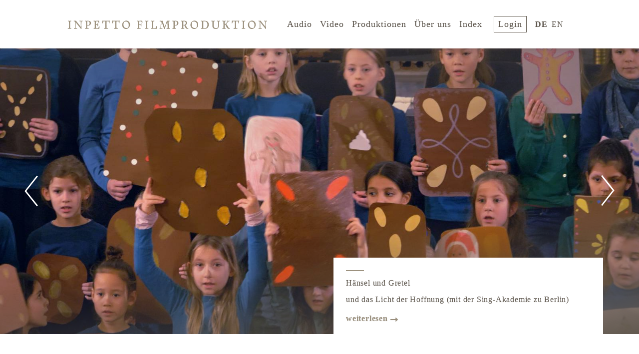

--- FILE ---
content_type: text/html; charset=UTF-8
request_url: https://inpetto-filmproduktion.de/
body_size: 6840
content:
<!DOCTYPE html><html lang="de"> <head> <title>home - inpetto filmproduktion</title> <meta charset="utf-8"> <meta http-equiv="X-UA-Compatible" content="IE=edge,chrome=1"> <meta name="viewport" content="width=device-width, initial-scale=1"> <meta name="apple-mobile-web-app-capable" content="yes"/> <meta name="format-detection" content="telephone=yes"> <script>window.ENV={"document_root":"","link_root":"\/de_DE","locale":"de_DE","id_language":"1","page":"home","dynamic_page":null,"authdata":false,"document_title_suffix":"Inpetto","database_name":"Inpetto","ml_projects":["inpetto","cb-film6","cb-register","cb-framework"],"language":"de_DE","projects":["inpetto","cb-film6","cb-register","cb-framework"],"register":{"layerFrame":true,"layerColor":"rgb(38, 33, 31)","layerOpacity":0.85,"showShadow":false,"templates":"\/register","modal":true,"responsive":true,"avoidFrame":true,"ajax":"\/de_DE\/register.json"},"piwik_id":76,"page_groups":{"home_news":2,"service_menu":3},"pix_base":"","filmvoucher_result":null};</script> <script type="text/javascript">var ml = (function () {var translations = {"film_not_found":"Keine ERGEBNISSE GEFUNDEN","order_film_success_caption":"order_film_success_caption","order_film_error_caption":"order_film_error_caption","no_results":"Kein Ergebnis gefunden","add_new_company":"add_new_company","add_new_order_film_company_address_header":"add_new_order_film_company_address_header","address_name":"Name","address_street":"Strasse (optional)","address_postcode":"PLZ (optional)","address_city":"Stadt","address_email":"e-Mail (optional)","address_category_choose":"W\u00e4hlen Sie eine Kategorie","organiser_location_type_organiser":"nur Veranstalter","organiser_location_type_location":"nur Veranstaltungsort","organiser_location_type_organiser_location":"Veranstaltungsort und Veranstalter","organiser_location_type_none":"weder Veranstaltungsort noch Veranstalter","address_error_message_name":"Bitte tragen Sie einen Namen\/Bezeichnung ein.","address_error_message_city":"Bitte tragen Sie die Stadt ein. ","address_error_message_street":"address_error_message_street","address_error_message_postcode":"address_error_message_postcode","address_error_message_email":"address_error_message_email","address_error_message_category":"Bitte w\u00e4hlen Sie eine Kategorie."};return function (label) {if (translations[label]) {return translations[label];}return "js-translation-missing:"+label;}}());</script>  <!-- include styles --> <link rel="stylesheet" type="text/css" href="/media/styles.php"> <link rel="icon" href="/media/images/favicon/favicon.png"> <link rel="apple-touch-icon" sizes="180x180" href="/media/images/favicon/apple-touch-icon.png"> <link rel="icon" type="image/png" sizes="32x32" href="/media/images/favicon/favicon-32x32.png"> <link rel="icon" type="image/png" sizes="16x16" href="/media/images/favicon/favicon-16x16.png"> <link rel="manifest" href="/media/images/favicon/site.webmanifest"> <link rel="mask-icon" href="/media/images/favicon/safari-pinned-tab.svg" color="#9c917e"> <meta name="msapplication-TileColor" content="#9c917e"> <meta name="theme-color" content="#9c917e"> </head> <body class="page-home dynamic-page-"> <script type="text/javascript">
   // Pass in the objects to merge as arguments.
    var objectExtend = function () {

      // Variables
      var extended = {};
      var length = arguments.length;

      // Merge the object into the extended object
      var merge = function (obj) {
         for (var prop in obj) {
            if (Object.prototype.hasOwnProperty.call(obj, prop)) {
               if (Object.prototype.toString.call(obj[prop]) === '[object Object]') {
                  extended[prop] = extend(extended[prop], obj[prop]);
               } else {
                  extended[prop] = obj[prop];
               }
            }
         }
      };

      // Loop through each object and conduct a merge
      for (var i = 0; i < length; i++) {
         var obj = arguments[i];
         merge(obj);
      }

      return extended;
   };

   /*
    * If Controlbar is already defined preserve it
    * so we can merge it with the new settings
    */
   var prevControlbar;
   if (window.Controlbar) {
      prevControlbar = Controlbar;
   }

   Controlbar = {"application":"inpetto","document_root":"","link_root":"\/de_DE","restrict":false,"color_scheme":1,"ml_projects":["inpetto","cb-film6","cb-register","cb-framework"],"cache_reset":true,"links":[{"url":"https:\/\/ml.culturebase.org\/table.php?projectType=brick&project=inpetto&edit_lang[]=de&edit_lang[]=en&edit_lang[]=label","label":"ml","target":"_blank"},{"url":"https:\/\/flex.culturebase.org\/home.php?controller_mode=1","label":"flex","target":"_blank"},{"url":"https:\/\/register6.culturebase.org","label":"register","target":"_blank"},{"url":"https:\/\/stage.culturebase.org","label":"stage","target":"_blank"},{"url":"https:\/\/address.culturebase.org\/home.php","label":"address","target":"_blank"},{"url":"https:\/\/film7.culturebase.org\/de_DE\/home?controller_mode=1","label":"film","target":"_blank"},{"url":"https:\/\/pix.culturebase.org\/home.php?controller_mode=1","label":"pix","target":"_blank"},{"url":"http:\/\/cb-news.de","label":"news","target":"_blank"},{"url":"support","label":"| &nbsp;&nbsp;support","target":"_self"}],"allowed":true,"register_config":[],"stay_logged_in":false,"auth":null,"language":"de_DE","no_button":null};
   /* If previous Controlbar was preserved
    * merge it with the new one
    */
   if (prevControlbar) {
      Controlbar = objectExtend(Controlbar, prevControlbar);
   }
</script>
<div id="controlbar" class="clearfix controlbar controlbar-hide controlbar-dark-scheme">
   <div class="controlbar-control">
      <button class="controlbar-log-button" id="controlbar-login-button">login</button>
      <button id="controlbar-hide-button">&nbsp;</button>
   </div>
   <div class="controlbar-username"></div>
   
   <div class="controlbar-username controlbar-username-medium"></div>
   <div class="controlbar-username-short"></div>
   <div class="controlbar-link-container clearfix">
      
   </div>
   <div class="controlbar-widget-container clearfix">
      
   </div>
</div>
<div class="controlbar-button-container controlbar-hide controlbar-dark-scheme">
   <button id="controlbar-show-button">&nbsp;</button>
</div>
  <div class="page-container"> <header id="site-header" class="site-header"> <nav class="container navbar"> <h1 class="main-navi__logo-container"> <a href="/de_DE/home"> <!--<img src="/media/images/logo-inpetto-film-production-small.svg" alt="inpetto filmproduktion GbR - Logo" />--> <span class="screen-reader-text">inpetto filmproduktion GbR - Logo</span> </a> </h1> <div id="nav-burger"> <span></span> <span></span> <span></span> <span></span> </div> <div id="main-nav" class="main-nav" aria-expanded="false"> <ul class="main-navi__links-list">  <li class="link-item"> <a href="/de_DE/audio" >Audio</a> </li>  <li class="link-item"> <a href="/de_DE/video-text" >Video</a> </li>  <li class="link-item"> <a href="/de_DE/films" >Produktionen</a> </li>  <li class="link-item"> <a href="/de_DE/inpetto" >Über uns</a> </li>  <li class="link-item"> <a href="/de_DE/filmindex" >Index</a> </li>  <li class="user-item">   <a href="javascript:;" class="login-button is-not-logged-in"> login </a>  </li> <div class="language-switch">  <a href="/de_DE/home" class="active">DE</a>  <a href="/en_EN/home" class="">EN</a> </div> <!--<li class="search-item"><form action="/de_DE/search" class="main-navi__search-form"> <input type="text" name="q" class="main-navi__search-field" placeholder="Suche" /> </form></li>--> </ul> </div> </nav> </header>    <div class="media-container home-media-container full-width-media-container  "> <div class="media-container__viewport" id="media-container"> <div class="media-container__controls"> <a href="#" class="media-container__arrow media-container__arrow--prev media-container__control-icon"><span class="screen-reader-text">Previous</span></a> <a href="#" class="media-container__arrow media-container__arrow--next media-container__control-icon"><span class="screen-reader-text">Next</span></a> </div> <ul class="media-container__items">  <li class="media-container__item picture" title="Hänsel und Gretel  // &copy; 2025 Uli Aumüller   // inpetto filmproduktion " data-position="0">   <div class="media-container__image media-container__mediacontainer"> <div class="media-container__gradient-layer"></div> <img src="https://imgtoolkit.culturebase.org?color=535353&amp;quality=7&amp;ar_method=cropIn&amp;ar_ratio=1.33&amp;min_length=285&amp;file=https%3A%2F%2Fimg.culturebase.org%2F8%2F4%2F9%2F7%2Fc%2Fpic_1766573949_8497c7fb5e1a25bb619074a1610a6ae4.jpeg&amp;do=cropOut&amp;width=1600&amp;height=733" alt="Hänsel und Gretel" title="Hänsel und Gretel  // &copy; 2025 Uli Aumüller   // inpetto filmproduktion " /> </div>   <div class="media-container__text container"> <!--<div class="media-container__logo-container"> <img src="/media/images/ofi_logo-white.svg" alt="inpetto filmproduktion GbR - Logo" /> </div>--> <div class="media-container__title"> <h3> <a href="films/haensel-und-gretel.24708"> Hänsel und Gretel </a> </h3> <p>und das Licht der Hoffnung (mit der Sing-Akademie zu Berlin)</p> <p class="read-more"><a href="/de_DE/films/haensel-und-gretel.24708">weiterlesen</a></p> </div> </div>  </li>  <li class="media-container__item picture" title="SingPause Düsseldorf  // &copy; 2024 Uli Aumüller   // inpetto filmproduktion " data-position="1">   <div class="media-container__image media-container__mediacontainer"> <div class="media-container__gradient-layer"></div> <img src="https://imgtoolkit.culturebase.org?color=535353&amp;quality=7&amp;ar_method=cropIn&amp;ar_ratio=1.33&amp;min_length=285&amp;file=https%3A%2F%2Fimg.culturebase.org%2F8%2Fb%2Fd%2Fd%2Fd%2Fpic_1721037811_8bddd99a3d2b30ed0983f77759c6310c.jpeg&amp;do=cropOut&amp;width=1600&amp;height=733" alt="SingPause Düsseldorf" title="SingPause Düsseldorf  // &copy; 2024 Uli Aumüller   // inpetto filmproduktion " /> </div>   <div class="media-container__text container"> <!--<div class="media-container__logo-container"> <img src="/media/images/ofi_logo-white.svg" alt="inpetto filmproduktion GbR - Logo" /> </div>--> <div class="media-container__title"> <h3> <a href="films/singpause-duesseldorf.23814"> SingPause Düsseldorf </a> </h3> <p>Singen an Düsseldorfer Schulen</p> <p class="read-more"><a href="/de_DE/films/singpause-duesseldorf.23814">weiterlesen</a></p> </div> </div>  </li>  <li class="media-container__item picture" title="Im Geboren-Werden stirbt die Musik  // &copy; 2023 Uli Aumüller  " data-position="2">   <div class="media-container__image media-container__mediacontainer"> <div class="media-container__gradient-layer"></div> <img src="https://imgtoolkit.culturebase.org?color=535353&amp;quality=7&amp;ar_method=cropIn&amp;ar_ratio=1.33&amp;min_length=285&amp;file=https%3A%2F%2Fimg.culturebase.org%2Fa%2F5%2Ff%2F6%2Fc%2Fpic_1677486787_a5f6c02670c059f9c9728e4bd47281b2.jpeg&amp;do=cropOut&amp;width=1600&amp;height=733" alt="Im Geboren-Werden stirbt die Musik" title="Im Geboren-Werden stirbt die Musik  // &copy; 2023 Uli Aumüller  " /> </div>   <div class="media-container__text container"> <!--<div class="media-container__logo-container"> <img src="/media/images/ofi_logo-white.svg" alt="inpetto filmproduktion GbR - Logo" /> </div>--> <div class="media-container__title"> <h3> <a href="films/im-geboren-werden-stirbt-die-musik.21900"> Im Geboren-Werden stirbt die Musik </a> </h3> <p>Radioessay von Uli Aumüller</p> <p class="read-more"><a href="/de_DE/films/im-geboren-werden-stirbt-die-musik.21900">weiterlesen</a></p> </div> </div>  </li>  <li class="media-container__item picture" title="Science Fiction aus der Vergangenheit  // &copy; 2017 inpetto filmproduktion / BR   " data-position="3">   <div class="media-container__image media-container__mediacontainer"> <div class="media-container__gradient-layer"></div> <img src="https://imgtoolkit.culturebase.org?color=535353&amp;quality=7&amp;ar_method=cropIn&amp;ar_ratio=1.33&amp;min_length=285&amp;file=https%3A%2F%2Fimg.culturebase.org%2F2%2F3%2F1%2Ff%2Ff%2F_231ff67916f5aef414d65a344445fe97.jpg&amp;do=cropOut&amp;width=1600&amp;height=733" alt="Science Fiction aus der Vergangenheit" title="Science Fiction aus der Vergangenheit  // &copy; 2017 inpetto filmproduktion / BR   " /> </div>   <div class="media-container__text container"> <!--<div class="media-container__logo-container"> <img src="/media/images/ofi_logo-white.svg" alt="inpetto filmproduktion GbR - Logo" /> </div>--> <div class="media-container__title"> <h3> <a href="films/science-fiction-aus-der-vergangenheit.9103"> Science Fiction aus der Vergangenheit </a> </h3> <p>Die Oper South Pole von Miroslav Srnka</p> <p class="read-more"><a href="/de_DE/films/science-fiction-aus-der-vergangenheit.9103">weiterlesen</a></p> </div> </div>  </li>  <li class="media-container__item picture" title="Gebrüder Teichmann in &quot;Dulab Alpaloma&quot;  // &copy; 2021 Uli Aumüller / ensemble extrakte Uli Aumüller  " data-position="4">   <div class="media-container__image media-container__mediacontainer"> <div class="media-container__gradient-layer"></div> <img src="https://imgtoolkit.culturebase.org?color=535353&amp;quality=7&amp;ar_method=cropIn&amp;ar_ratio=1.33&amp;min_length=285&amp;file=https%3A%2F%2Fimg.culturebase.org%2F5%2F8%2F9%2Fc%2F1%2Fpic_1617871244_589c12876776b4532ec4c426b2af78db.jpeg&amp;do=cropOut&amp;width=1600&amp;height=733" alt="Gebrüder Teichmann in &quot;Dulab Alpaloma&quot;" title="Gebrüder Teichmann in &quot;Dulab Alpaloma&quot;  // &copy; 2021 Uli Aumüller / ensemble extrakte Uli Aumüller  " /> </div>   <div class="media-container__text container"> <!--<div class="media-container__logo-container"> <img src="/media/images/ofi_logo-white.svg" alt="inpetto filmproduktion GbR - Logo" /> </div>--> <div class="media-container__title"> <h3> <a href="films/dulab-alpaloma.18399"> Gebrüder Teichmann in &quot;Dulab Alpaloma&quot; </a> </h3> <p>15 Variationen über die berühmteste Melodie der Welt</p> <p class="read-more"><a href="/de_DE/films/dulab-alpaloma.18399">weiterlesen</a></p> </div> </div>  </li>  <li class="media-container__item picture" title="Das Selbsbewusstein von der Nichtigkeit  // &copy; 1994 inpetto filmproduktion / DLF David Aumüller  " data-position="5">   <div class="media-container__image media-container__mediacontainer"> <div class="media-container__gradient-layer"></div> <img src="https://imgtoolkit.culturebase.org?color=535353&amp;quality=7&amp;ar_method=cropIn&amp;ar_ratio=1.33&amp;min_length=285&amp;file=https%3A%2F%2Fimg.culturebase.org%2F3%2Fa%2F5%2F6%2Fe%2Fpic_1611768475_3a56e873c418b05e5973d2e91ebc2366.jpeg&amp;do=cropOut&amp;width=1600&amp;height=733" alt="Das Selbsbewusstein von der Nichtigkeit" title="Das Selbsbewusstein von der Nichtigkeit  // &copy; 1994 inpetto filmproduktion / DLF David Aumüller  " /> </div>   <div class="media-container__text container"> <!--<div class="media-container__logo-container"> <img src="/media/images/ofi_logo-white.svg" alt="inpetto filmproduktion GbR - Logo" /> </div>--> <div class="media-container__title"> <h3> <a href="films/79-das-selbstbewusstsein-von-der-nichtigke.18025"> Das Selbsbewusstein von der Nichtigkeit </a> </h3> <p>Die Adorno-Sonate</p> <p class="read-more"><a href="/de_DE/films/79-das-selbstbewusstsein-von-der-nichtigke.18025">weiterlesen</a></p> </div> </div>  </li>  <li class="media-container__item picture" title="Musikstadt Tashkent  // &copy; 1995 Uli Aumüller  " data-position="6">   <div class="media-container__image media-container__mediacontainer"> <div class="media-container__gradient-layer"></div> <img src="https://imgtoolkit.culturebase.org?color=535353&amp;quality=7&amp;ar_method=cropIn&amp;ar_ratio=1.33&amp;min_length=285&amp;file=https%3A%2F%2Fimg.culturebase.org%2F5%2F2%2Fe%2F9%2Fc%2Fpic_1645790293_52e9cf034263515b9fbb4c6263fe1ee1.jpeg&amp;do=cropOut&amp;width=1600&amp;height=733" alt="Musikstadt Tashkent" title="Musikstadt Tashkent  // &copy; 1995 Uli Aumüller  " /> </div>   <div class="media-container__text container"> <!--<div class="media-container__logo-container"> <img src="/media/images/ofi_logo-white.svg" alt="inpetto filmproduktion GbR - Logo" /> </div>--> <div class="media-container__title"> <h3> <a href="films/auf-der-suche-nach-dem-usbekischen-klang.20491"> Musikstadt Tashkent </a> </h3> <p>Auf der Suche nach dem usbekischen Klang</p> <p class="read-more"><a href="/de_DE/films/auf-der-suche-nach-dem-usbekischen-klang.20491">weiterlesen</a></p> </div> </div>  </li>  <li class="media-container__item picture" title="Der Einstand von Vergängnis  // &copy; inpetto filmproduktion / SWR / BR 2006 David Aumüller  " data-position="7">   <div class="media-container__image media-container__mediacontainer"> <div class="media-container__gradient-layer"></div> <img src="https://imgtoolkit.culturebase.org?color=535353&amp;quality=7&amp;ar_method=cropIn&amp;ar_ratio=1.33&amp;min_length=285&amp;file=https%3A%2F%2Fimg.culturebase.org%2F1%2F4%2F7%2F0%2Fb%2Fpic_1611822158_1470b8421f22dbbc5ccf493071587d68.jpeg&amp;do=cropOut&amp;width=1600&amp;height=733" alt="Der Einstand von Vergängnis" title="Der Einstand von Vergängnis  // &copy; inpetto filmproduktion / SWR / BR 2006 David Aumüller  " /> </div>   <div class="media-container__text container"> <!--<div class="media-container__logo-container"> <img src="/media/images/ofi_logo-white.svg" alt="inpetto filmproduktion GbR - Logo" /> </div>--> <div class="media-container__title"> <h3> <a href="films/85-der-einstand-von-vergaengnis.18039"> Der Einstand von Vergängnis </a> </h3> <p>Radioessay über die Vergängnis der Zeit und darüber hinaus</p> <p class="read-more"><a href="/de_DE/films/85-der-einstand-von-vergaengnis.18039">weiterlesen</a></p> </div> </div>  </li>  </ul> <div class="media-container__text-overlay"> <div class="media-container__text-overlay-inner container"> <h2 class="media-container__text-overlay-content"> <span class="media-container__text-overlay-text"> home_text_overlay </span> <br/> <a href="/de_DE/films" class="media-container__text-overlay-button"> Erkunden </a> </h2> </div> </div> </div> </div>  <main class="main-content"> <section id="home-article-media-container" class="home-article-media-container not-initiated"></section> <section id="film-slider-container" class="home-film-slider-container not-initiated clearfix"> <div class="container"> <h2 class="section-header">Featured</h2> <div class="film-slider__carousel-container"> <div class="owl-carousel"></div> </div> </div> </section> <article class="home-article"> <div class="container"> <h2 class="section-header screen-reader-text">Artikel</h2>   <div class="home-article-container">  <h3 class="home-article__title">home</h3> <div id="text_1" class="home-article__text"> <h3>»Seit über 40 Jahren fertigt die inpetto filmproduktion Musikdokumentationen für die Kulturkanäle des europäischen Fernsehens. Künstlerportraits, filmische Essays, Konzert- und Theateraufzeichnungen sind die Schwerpunkte der in Berlin und im Ruhrgebiet ansässigen Firma.</h3> </div>  </div> </div> </article> <div id="picture_chooser" class="page-edit overlay-edit-form overlay-edit-form"></div> </main> <footer class="site-footer"> <div class="footer-links"> <aside class="site-footer__links-container"> <h3 class="dashed-bottom">Sitemap</h3> <ul class="site-footer__links-list site-footer__main-menu">  <li class="site-footer__links-list-item"> <a href="/de_DE/audio" class="site-footer__link site-footer__link--capitalized">Audio</a> </li>  <li class="site-footer__links-list-item"> <a href="/de_DE/video-text" class="site-footer__link site-footer__link--capitalized">Video</a> </li>  <li class="site-footer__links-list-item"> <a href="/de_DE/films" class="site-footer__link site-footer__link--capitalized">Produktionen</a> </li>  <li class="site-footer__links-list-item"> <a href="/de_DE/inpetto" class="site-footer__link site-footer__link--capitalized">Über uns</a> </li>  <li class="site-footer__links-list-item"> <a href="/de_DE/filmindex" class="site-footer__link site-footer__link--capitalized">Index</a> </li>  <li class="user-item">   <a href="javascript:;" class="login-button is-not-logged-in"> login </a>  </li> </ul> </aside> <aside class="site-footer__links-container"> <h3 class="dashed-bottom">Legal</h3> <ul class="site-footer__links-list site-footer__service-menu">  <li class="site-footer__links-list-item"> <a href="/de_DE/privacy-policy" class="site-footer__link site-footer__link--capitalized">Datenschutzerklärung</a> </li>  </ul> </aside> <aside class="site-footer__links-container"> <h3 class="dashed-bottom">Kontakt</h3> <ul class="site-footer__links-list site-footer__address-menu" translate="no" itemscope itemtype="https://schema.org/Organization"> <li class="name" itemprop="name">inpetto filmproduktion GbR<li> <li class="address"> <ul itemprop="address" itemscope itemtype="http://schema.org/PostalAddress"> <li itemprop="streetAddress">Windmühlenberg 1</li> <li><span itemprop="postalCode">13585</span> <span itemprop="addressLocality">Berlin</span></li> </ul> </li> <li class="tel">tel: <a href="tel:+49 30 37 58 06 23"><span itemprop="telephone/work">+49 30 37 58 06 23</span></a></li> <li class="tel">tel: <a href="tel:+49 30 37 58 06 25"><span itemprop="telephone/work">+49 30 37 58 06 25</span></a></li> <li class="tel">fax: <a href="tel:+49 30 37 58 06 24"><span itemprop="faxNumber">+49 30 37 58 06 24</span></a></li> <li class="tel">mobil: <a href="+49 171 489 16 49"><span itemprop="telephone/mobil">+49 171 489 16 49</span></a></li> <li class="email"><a href="mailto:info@inpetto-filmproduktion.de" itemprop="email">info@inpetto-filmproduktion.de</a></li> </ul> </aside> </div> <div class="site-info"> <button class="back-to-top" type="button"> <svg width="32px" height="18px" viewBox="0 0 32 18" version="1.1" xmlns="http://www.w3.org/2000/svg" xmlns:xlink="http://www.w3.org/1999/xlink"> <g id="Symbols" stroke="none" stroke-width="1" fill-rule="evenodd"> <g id="Artboard" transform="translate(-24.000000, -31.000000)" fill-rule="nonzero"> <polygon id="Path" transform="translate(39.995033, 39.946988) rotate(-180.000000) translate(-39.995033, -39.946988) " points="54.0145129 31 55.990066 32.9788168 39.9006671 48.8939757 24 32.9664102 25.9880171 31.0000001 39.9128218 44.9480485"></polygon> </g> </g> </svg> <span class="screen-reader-text">Back to top of page</span></button> <p>All rights reserved © 2019 inpetto Filmproduktion</p> </div> </footer> </div> <script src="/media/scripts.php?page=home"></script>    <!--<svg xmlns="http://www.w3.org/2000/svg" viewBox="0 0 100 100" style="display:none;"> <symbol id="menu" viewBox="0 0 33 22"> <title>Menu Icon</title> <desc>Menu Icon</desc> <path d="M0,22h33v-3.666H0V22L0,22z M0,12.834h33V9.166H0V12.834L0,12.834z M0,0v3.666h33V0H0L0,0z"/> </symbol> <symbol id="arrow" viewBox="0 0 14.398 24"> <title>Arrow Icon</title> <desc>Arrow Icon</desc> <polygon points="1.552,0 0,1.455 11.289,12 0,22.552 1.552,24 14.398,12 "/> </symbol> <symbol id="plus" viewBox="0 0 11 11"> <title>Plus Icon</title> <desc>Plus Icon</desc> <rect height="3" width="11" y="4" x="0" /> <rect height="11" width="3" y="0" x="4" /> </symbol> <symbol id="minus" viewBox="0 0 11 11"> <title>Minus Icon</title> <desc>Minus Icon</desc> <rect height="3" width="11" y="4" x="0" /> </symbol> <symbol id="site-logo" viewBox="0 0 406 184.55"> <title>HFF Logo</title> <desc>HFF Logo</desc> <path d="m 73.8186,73.81744 36.9119,0 0,36.91 -36.9119,0 0,-36.91 z m 147.6348,0 36.9119,0 0,36.91 -36.9119,0 0,-36.91 z M 369.09324,0 406,0 l 0,36.91 -36.90676,0 0,-36.91 z m 0,73.81744 36.90676,0 0,36.91 -36.90676,0 0,-36.91 z M 0,0 l 36.9093,0 0,184.55 L 0,184.55 0,0 Z m 147.6398,0 36.9068,0 0,184.55 -36.9068,0 0,-184.55 z m 147.6349,0 36.91185,0 0,184.55 -36.91185,0 0,-184.55 z m -73.8213,0 36.9119,0 0,36.91 -36.9119,0 0,-36.91 z" /> </symbol> <symbol id="site-logo-white" viewBox="0 0 406 184.55"> <title>HFF Logo</title> <desc>HFF Logo</desc> <path d="m 73.8186,73.81744 36.9119,0 0,36.91 -36.9119,0 0,-36.91 z m 147.6348,0 36.9119,0 0,36.91 -36.9119,0 0,-36.91 z M 369.09324,0 406,0 l 0,36.91 -36.90676,0 0,-36.91 z m 0,73.81744 36.90676,0 0,36.91 -36.90676,0 0,-36.91 z M 0,0 l 36.9093,0 0,184.55 L 0,184.55 0,0 Z m 147.6398,0 36.9068,0 0,184.55 -36.9068,0 0,-184.55 z m 147.6349,0 36.91185,0 0,184.55 -36.91185,0 0,-184.55 z m -73.8213,0 36.9119,0 0,36.91 -36.9119,0 0,-36.91 z" /> </symbol> </svg> --> 
               <!-- Piwik -->
               <script type="text/javascript">
                 var _paq = _paq || [];
                 _paq.push(["trackPageView"]);
                 _paq.push(["enableLinkTracking"]);
                 (function() {
                   var u=(("https:" == document.location.protocol) ? "https" : "http") + "://stat.culturebase.org/";
                   _paq.push(["setTrackerUrl", u+"piwik.php"]);
                   _paq.push(["setSiteId", "76"]);
                   var d=document, g=d.createElement("script"), s=d.getElementsByTagName("script")[0]; g.type="text/javascript";
                   g.defer=true; g.async=true; g.src=u+"piwik.js"; s.parentNode.insertBefore(g,s);
                 })();
               </script>
               <!-- End Piwik Code -->
          <script id="film_layer_tmpl" type="x-tmpl-mustache"><div class="film-layer"> <div class="film-layer__inner"> <h3 class="film-layer__title"><a href="{{FilmUrl}}">{{Title}}</a></h3> <div class="radial-gradient-layer"></div> <a class="film-layer__video-close icon icon-close" href="#"></a> <a class="film-layer__show-desc">{{ShowFilmDetailsLabel}}</a> <div class="film-layer__desc"> <a href="#" class="film-layer__hide-desc">close</a> {{#Title}} <h3>{{Title}}</h3> {{/Title}} {{#SubTitle}} <p class="film-layer__subtitle">{{SubTitle}}</p> {{/SubTitle}} {{#CountryDate}} <p class="film-layer__country-date">{{CountryDate}}</p> {{/CountryDate}} {{#CatGenreMin}} <p class="film-layer__cat-genre">{{CatGenreMin}}</p> {{/CatGenreMin}} <ul class="film-layer__team-members"> {{#TeamMembers}} <li> <strong>{{TeamMemberTypeLabel}}</strong> {{{PersonNamesMarkup}}} </li> {{/TeamMembers}} </ul> {{#ProductionCompanies}} <p class="film-layer__production"> <strong>{{FilmProdCompsLabel}}</strong>&nbsp;{{ProductionCompanies}} </p> {{/ProductionCompanies}} {{#CoproductionCompanies}} <p class="film-layer__coproduction"> <strong>{{FilmCoprodCompsLabel}}</strong>&nbsp;{{CoproductionCompanies}} </p> {{/CoproductionCompanies}} {{#FundedByCompanies}} <p class="film-layer__companies"> <strong>{{FilmFundedByCompsLabel}}</strong>&nbsp;{{FundedByCompanies}} </p> {{/FundedByCompanies}} {{#Awards}} <div class="film-layer__awards-container"> <p class="film-layer__award-headline"> <strong>{{AddressName}}</strong> {{#Date}} <span class="date"><span class="delim">//</span>{{Date}}</span> {{/Date}} </p> {{#Selection}} <p class="film-layer__award"> {{#AwardTypeLabel}} {{AwardTypeLabel}} {{AwardSelectionTextl}} {{/AwardTypeLabel}} {{Selection}} </p> {{/Selection}} </div> {{/Awards}} {{#Recommendation}} <p class="film-layer__recommendation"> <strong>{{FilmRecommendationLabel}}</strong> <br> {{Recommendation}} </p> {{/Recommendation}} {{#Texts}} <article id="text-id-{{IdTextType}}" class="film-layer__text-container"> {{{Text}}} </article> {{/Texts}} <a href="{{MoreInfoLink}}" class="film-layer__meta__recommend">{{MoreInfoLinkText}}</a> </div> </div> </div></script> <div style="position:absolute;left:0px;top:0px;z-index:1000000;width:10px;height:10px;" title="web14"></div></body> </html>

--- FILE ---
content_type: text/css;charset=utf-8
request_url: https://inpetto-filmproduktion.de/media/styles.php
body_size: 89921
content:
*{-webkit-tap-highlight-color:rgba(0,0,0,0)}*{-webkit-box-sizing:border-box;-moz-box-sizing:border-box;box-sizing:border-box}*:before,*:after{-webkit-box-sizing:border-box;-moz-box-sizing:border-box;box-sizing:border-box}html,body{overflow:auto}html,body,div,span,applet,object,iframe,h1,h2,h3,h4,h5,h6,p,blockquote,pre,a,abbr,acronym,address,big,cite,code,del,dfn,em,img,ins,kbd,q,s,samp,small,strike,strong,sub,sup,tt,var,b,u,i,center,dl,dt,dd,ol,ul,li,fieldset,form,label,legend,table,caption,tbody,tfoot,thead,tr,th,td,article,aside,canvas,details,embed,figure,figcaption,footer,header,hgroup,menu,nav,output,ruby,section,summary,time,mark,audio,video{margin:0;padding:0;border:0;font-size:100%;font:inherit;vertical-align:baseline}article,aside,details,figcaption,figure,footer,header,hgroup,main,menu,nav,section,summary{display:block}ul{list-style:none}blockquote,q{quotes:none}blockquote:before,blockquote:after,q:before,q:after{content:'';content:none}table{border-collapse:collapse;border-spacing:0}audio,canvas,progress,video{display:inline-block;vertical-align:baseline}audio,canvas,iframe,img,svg,video{vertical-align:middle;-webkit-user-select:none;-khtml-user-select:none;-moz-user-select:none;-o-user-select:none;user-select:none}canvas,table{max-width:100% !important;height:auto}input::-webkit-input-placeholder{padding:0}input:-moz-placeholder{padding:0}input::-moz-placeholder{padding:0}input:-ms-input-placeholder{padding:0}input:focus::-webkit-input-placeholder{color:transparent}input:focus:-moz-placeholder{color:transparent}input:focus::-moz-placeholder{color:transparent}input:focus:-ms-input-placeholder{color:transparent}textarea:focus::-webkit-input-placeholder{color:transparent}textarea:focus:-moz-placeholder{color:transparent}textarea:focus::-moz-placeholder{color:transparent}textarea:focus:-ms-input-placeholder{color:transparent}input,button,[role="button"]{-webkit-box-sizing:border-box;-moz-box-sizing:border-box;box-sizing:border-box;border:none;background-image:none;background-color:transparent;-webkit-box-shadow:none;-moz-box-shadow:none;box-shadow:none;color:inherit;font:inherit;line-height:normal;overflow:visible;padding:0}input::-moz-focus-inner,button::-moz-focus-inner{border:0;padding:0}[role="button"]{color:inherit;cursor:default;display:inline-block;vertical-align:top;text-align:center;text-decoration:none;white-space:pre;-webkit-user-select:none;-moz-user-select:none;-ms-user-select:none}input[type="search"]{-moz-appearance:none;-webkit-appearance:none;outline:0}input[type="search"]::-webkit-search-decoration,input[type="search"]::-webkit-search-cancel-button,input[type="search"]::-webkit-search-results-button,input[type="search"]::-webkit-search-results-decoration{-moz-appearance:none;-webkit-appearance:none;outline:0}a,a:focus,a:hover,a:active{outline:0}
body{margin:0;padding:0;background-color:#f7f7ed;font-family:Helvetica,Arial,sans-serif;color:rgb(66,62,63);overflow:hidden}input,textarea{border:1px solid #D4D4C7}img{border:0 none}select{height:27px;background:transparent;font-size:13px;line-height:1;border:1px solid #D4D4C7;border-radius:0;text-align:center;border-radius:15px;-webkit-box-shadow:0 8px 9px -9px rgb(189,190,178);-moz-box-shadow:0 8px 9px -9px rgb(189,190,178);box-shadow:0 8px 9px -9px rgb(189,190,178)}select option{text-align:left}h1{font-size:16px;margin-bottom:15px;margin-top:15px}h2,h3{margin-bottom:10px;margin-top:10px}a{color:#205780}input{color:#000}span.bold{font-weight:bold}.clearfix:before,.clearfix:after{content:"";display:table}.clearfix:after{clear:both}iframe:not([seamless]){border:none;background:#F7F7F1}iframe[name="upload_iframe"]{background-color:#FFFFFF;margin:1em 0;box-shadow:2px 2px 2px #DDDDDD}.not-displayed{display:none}.empty-content-placeholder{font-style:italic;color:#969682;padding:20px 0;font-size:13px}.empty-content-placeholder a{color:inherit;font-weight:bold}::-webkit-input-placeholder{font-style:italic;font-size:11px}:-moz-placeholder{font-style:italic;font-size:11px}::-moz-placeholder{font-style:italic;font-size:11px}:-ms-input-placeholder{font-style:italic;font-size:11px}.bootstrap-switch{overflow:visible;width:40px !important;margin:3px 3px 3px 0}.bootstrap-switch *{box-sizing:border-box}.bootstrap-switch .bootstrap-switch-primary{line-height:16px}.bootstrap-switch .bootstrap-switch-label{top:-3px;width:22px !important}.bootstrap-switch .flip-switch-handle{box-shadow:2px 1px 2px rgba(0,0,0,0.1);border:1px solid #cccccc}.bootstrap-switch-container,.bootstrap-switch-on .bootstrap-switch-container{background-color:transparent}.bootstrap-switch.bootstrap-switch-on{background-color:#757575}.bootstrap-switch.bootstrap-switch-off{background-color:#eeeeee}.bootstrap-switch-off .bootstrap-switch-container{margin-left:-22px !important}.login-welcome{width:485px;padding-bottom:50px;border-bottom:1px solid rgb(196,196,180)}.login-welcome-headline{margin-top:0}.login-welcome-links-caption{padding:20px 0 5px;font-weight:bold}.login-welcome-links-cntnr{border-top:1px solid #ffffff;padding-top:30px}.login-welcome-links-caption,.login-welcome-links-cntnr{width:485px}.login-welcome-links{padding-top:15px}.main-panel{height:100%;padding:0 25px 25px;background-color:#efefef;font-size:13px;overflow-y:auto;width:950px}.main-panel.login{background-image:url('../pics/login.png');background-repeat:no-repeat;background-position:65% 55%;background-size:60%}.main-panel-text{width:650px;padding:20px 0 5px}.viewport{width:950px}.text-page-header{width:950px;margin-top:15px;padding-bottom:13px;border-bottom:3px solid #333333}.content-wrapper{background-color:#efefef;position:absolute;top:100px;bottom:70px;left:0;right:0}.content,.header,.footer-menu,.footer-meta{margin:0 auto;width:1000px}.content{height:100%;border-left:1px solid #d4d4c7;border-right:1px solid #d4d4c7}.div-caption{font-weight:bold;padding:5px 0}.head{background-color:#000;background-image:linear-gradient(bottom,rgb(40,39,37) 5%,rgb(66,62,63) 56%);background-image:-o-linear-gradient(bottom,rgb(40,39,37) 5%,rgb(66,62,63) 56%);background-image:-moz-linear-gradient(bottom,rgb(40,39,37) 5%,rgb(66,62,63) 56%);background-image:-webkit-linear-gradient(bottom,rgb(40,39,37) 5%,rgb(66,62,63) 56%);background-image:-ms-linear-gradient(bottom,rgb(40,39,37) 5%,rgb(66,62,63) 56%);background-image:-webkit-gradient(linear,left bottom,left top,color-stop(0.05,rgb(40,39,37)),color-stop(0.56,rgb(66,62,63)) );margin-top:-120px;width:100%}.header{height:100px}.top-menu{height:100%;width:850px;float:left}.logo{height:100%;width:150px;float:left;text-align:center}.logo img{width:100%}.header-meta{color:#D4CFCA;margin:3px 0;font-size:11px}.topic-indicator{margin:4px 10px}.app-info{height:20px;color:#f7f7ee;font-weight:bold;font-size:11px;padding:10px 0 4px;float:left}.user-data{height:18px;color:#807d7a;font-size:11px;width:215px;text-align:right}.user-data a img{margin:0 5px 0 10px}.user-panel .user-data{display:none}.news,.user-info{width:195px;float:left;padding:10px 5px}.news ul li img,.user-info ul li img{margin:-2px 5px 0 0;width:7px;vertical-align:middle}.profile-settings{float:right;width:120px;height:95px;background-color:#2c2b2b;padding:12px 15px}.profile-settings a{text-decoration:none}a.settings-profile,a.settings-settings,a.settings-customize{color:#807d7a !important}.profile-settings form input[type="submit"]{background-color:#2c2b2b}.profile-settings a:hover,.profile-settings form input[type="submit"]:hover{text-decoration:underline}.top-menu .user-data{float:right;padding:10px 7px 4px}.user-data a,.app-info a{color:#f7f7ee}.cb-apps{padding:1em}.cb-apps a{color:#ffffff;padding-left:1em;font-weight:normal}.menu-bar{height:40px;background-color:#efefef;background-image:linear-gradient(bottom,rgb(228,228,218) 24%,rgb(247,247,247) 50%);background-image:-o-linear-gradient(bottom,rgb(228,228,218) 24%,rgb(247,247,247) 50%);background-image:-moz-linear-gradient(bottom,rgb(228,228,218) 24%,rgb(247,247,241) 50%);background-image:-webkit-linear-gradient(bottom,rgb(228,228,218) 24%,rgb(247,247,241) 50%);background-image:-ms-linear-gradient(bottom,rgb(228,228,218) 24%,rgb(247,247,241) 50%);background-image:-webkit-gradient(linear,left bottom,left top,color-stop(0.24,rgb(228,228,218)),color-stop(0.5,rgb(247,247,247)) );clear:both}.menu-bar .menu-bar-item,.footer-menu button.align-left{float:left}.footer-menu button.align-right{float:right}.footer-menu button.align-left:hover{border-radius:0 0 0 5px}.footer-menu button.align-right:hover{border-radius:0 0 5px 0}.menu-bar a,.menu-bar span,.footer-menu button{display:block;padding:12px 5px;color:rgb(66,62,63);font-size:13px;font-weight:bold;text-align:center;text-decoration:none}.menu-bar a,.menu-bar span{min-width:68px}.footer-menu button{min-width:80px}.menu-bar a,.menu-bar span{height:16px}.menu-bar .menu-bar-item.current span{color:#205780}.menu-bar .menu-bar-item,.footer-menu button{border-left:1px solid #f7f7ee;border-right:1px solid #d4d4c7}.footer-menu button.align-left:first-child,.footer-menu button.align-left:last-child{border-left:none}.footer-menu button.align-right:first-child,.footer-menu button.align-right:last-child{border-right:none}.menu-bar .menu-bar-item.app-btn{width:133px;float:right;border-left:1px solid #d4d4c7;border-right:none;background-image:linear-gradient(bottom,rgb(218,218,203) 24%,rgb(255,255,255) 50%);background-image:-o-linear-gradient(bottom,rgb(218,218,203) 24%,rgb(255,255,255) 50%);background-image:-moz-linear-gradient(bottom,rgb(218,218,203) 24%,rgb(255,255,255) 50%);background-image:-webkit-linear-gradient(bottom,rgb(218,218,203) 24%,rgb(255,255,255) 50%);background-image:-ms-linear-gradient(bottom,rgb(218,218,203) 24%,rgb(255,255,255) 50%);background-image:-webkit-gradient(linear,left bottom,left top,color-stop(0.24,rgb(218,218,203)),color-stop(0.5,rgb(255,255,255)) );text-align:left;padding-left:15px}.menu-bar .menu-bar-item.active{color:#205780}.app-btn-img{vertical-align:bottom;float:right;margin:3px 3px 0 0}li.menu-bar-item{list-style-type:none}.menu-bar a:hover,.footer-menu button:hover{background-color:rgb(240,237,225);background-image:linear-gradient(bottom,rgb(215,212,193) 24%,rgb(240,237,225) 50%);background-image:-o-linear-gradient(bottom,rgb(215,212,193) 24%,rgb(240,237,225) 50%);background-image:-moz-linear-gradient(bottom,rgb(215,212,193) 24%,rgb(240,237,225) 50%);background-image:-webkit-linear-gradient(bottom,rgb(215,212,193) 24%,rgb(240,237,225) 50%);background-image:-ms-linear-gradient(bottom,rgb(215,212,193) 24%,rgb(240,237,225) 50%);background-image:-webkit-gradient(linear,left bottom,left top,color-stop(0.24,rgb(215,212,193)),color-stop(0.5,rgb(240,237,225)) );color:#205780}.menu-bar .menu-bar-item.inactive span{background-color:#efefef;background-image:linear-gradient(bottom,rgb(228,228,218) 24%,rgb(247,247,247) 50%);background-image:-o-linear-gradient(bottom,rgb(228,228,218) 24%,rgb(247,247,247) 50%);background-image:-moz-linear-gradient(bottom,rgb(228,228,218) 24%,rgb(247,247,247) 50%);background-image:-webkit-linear-gradient(bottom,rgb(228,228,218) 24%,rgb(247,247,247) 50%);background-image:-ms-linear-gradient(bottom,rgb(228,228,218) 24%,rgb(247,247,247) 50%);background-image:-webkit-gradient(linear,left bottom,left top,color-stop(0.24,rgb(228,228,218)),color-stop(0.5,rgb(247,247,247)) );color:rgb(150,150,130);cursor:default}.footer-menu{height:40px;border-radius:0px 0px 5px 5px;border-top:1px solid #d4d4c7;background-color:#efefef;background-image:linear-gradient(bottom,rgb(228,228,218) 24%,rgb(247,247,247) 50%);background-image:-o-linear-gradient(bottom,rgb(228,228,218) 24%,rgb(247,247,247) 50%);background-image:-moz-linear-gradient(bottom,rgb(228,228,218) 24%,rgb(247,247,247) 50%);background-image:-webkit-linear-gradient(bottom,rgb(228,228,218) 24%,rgb(247,247,247) 50%);background-image:-ms-linear-gradient(bottom,rgb(228,228,218) 24%,rgb(247,247,247) 50%);background-image:-webkit-gradient(linear,left bottom,left top,color-stop(0.24,rgb(228,228,218)),color-stop(0.5,rgb(247,247,247)) )}.footer-menu button{border-top:none;border-bottom:none;margin:0;background-image:none;background-color:transparent}.footer-item{cursor:pointer}.footer-item.inactive{cursor:default;opacity:0.4;display:none}.footer-item.inactive:hover{background-color:transparent;color:#423E3F;opacity:0.4;background-image:none}.footer-meta.clearfix{font-size:11px}.user-panel{font-size:11px;color:#F7F7EE;font-weight:normal;line-height:18px}.user-panel ul{list-style:none;margin:0;padding:0}.user-panel .user-data{float:right;padding:10px 7px;font-size:11px}.cb-suite-menu,.user-panel{width:1000px;margin:0 auto}.user-panel{height:120px}.cb-suite-menu{display:none;padding-top:15px}.cb-suite-menu .app-list-item a{color:#F7F7EE;font-size:12px;font-weight:bold}.user-panel a,.user-panel form input[type="submit"]{color:#F7F7EE;font-size:11px;font-weight:normal !important;cursor:pointer;border:none}.cb-apps,.recent-apps{float:left;padding:0 0 25px;color:#807d7a}.cb-apps h4,.recent-apps h4,.user-panel h4{margin:0 0 10px;padding:0;font-size:12px;font-weight:bold;color:#807d7a}.cb-apps h4{color:#ffffff;padding-left:1em;font-weight:normal}.user-panel h4{font-size:11px;font-weight:normal}.cb-apps{width:510px}.cb-apps ul.__cb-controlbar-wrap{position:relative;height:auto;list-style:none;margin:0;padding:0;font-family:inherit;font-size:inherit}.cb-apps ul li{width:50%;float:left}.recent-apps{width:280px}.recent-apps a{float:left;width:120px;margin-right:20px;text-align:center}a.favorite.active,a.favorite.inactive:hover{color:#f7f7ee}a.favorite.inactive{color:#807d7a}.recent-apps a img{border:none;width:100%}.sub-menu-bar{float:left;height:28px}.sub-menu-bar-item,.sub-menu-bar li{float:left;text-align:center;margin:0px;text-transform:lowercase}.sub-menu-bar li a{color:#2d2d2d;border-left:1px solid #f7f7ee;border-right:1px solid #d4d4c7;border-bottom:1px solid #d4d4c7;border-top:none;border-radius:0px;font-size:13px;text-decoration:none;width:68px;padding:5px;font-weight:bold;display:block}.sub-menu-bar li{list-style-type:none}.sub-menu-bar li:first-child a{border-left:1px solid #d4d4c7;border-radius:0px 0px 0px 5px}.sub-menu-bar li:last-child a{border-radius:0px 0px 5px 0px}.sub-menu-bar li.current a{color:#fff;background-color:rgb(40,38,37);border:1px solid rgb(40,38,37);border-top:none;border-radius:0px 0px 5px 5px}.sub-menu-bar-item{font-size:13px;text-decoration:none;min-width:68px;padding:5px;color:#2d2d2d;font-weight:bold;float:left;text-align:center;border-left:1px solid #f7f7ee;border-right:1px solid #d4d4c7;border-bottom:1px solid #d4d4c7;border-top:none;border-radius:0px;margin:0px}.sub-menu-bar-item:first-child{border-left:1px solid #d4d4c7;border-radius:0px 0px 0px 5px}.sub-menu-bar-item:last-child{border-radius:0px 0px 5px 0px}.sub-menu-bar-item.active{color:#fff;background-color:rgb(40,38,37);border:1px solid rgb(40,38,37);border-top:none;border-radius:0px 0px 5px 5px}.language-bar{float:right;height:16px;padding:5px 10px;border-right:1px solid #d4d4c7;border-bottom:1px solid #d4d4c7;width:130px}.language-bar-item{color:#2d2d2d;text-decoration:none;font-size:12px;font-weight:bold;text-transform:uppercase;width:50px;float:right;line-height:16px}.language-bar-item .flag{background-image:url('/module/lib/location/language_flags/24x17.png');width:24px;float:right;height:16px;margin-left:5px}.__AC_position{background-image:none !important;top:23px !important;border-radius:4px}.__AC_position{width:500px !important}.__AC_layer{position:relative !important;border:1px solid #d4d4c7 !important;-moz-box-shadow:0px 3px 15px rgba(189,190,178,1);-webkit-box-shadow:0px 3px 15px rgba(189,190,178,1);box-shadow:0px 3px 15px rgba(189,190,178,1)}.__AC_layer::before{content:'';position:absolute;top:-10px;left:10px;height:10px;width:25px;background-image:url('/module/jscript/lib/jquery_plugins/autocomplete2/pointer.gif');background-repeat:no-repeat}.__AC_data{max-height:150px !important}.__AC_layer div.__AC_data:last-child{background-color:#F7ECCF !important;color:#000 !important}.__AC_layer div.__AC_data:last-child div{color:#000}.__AC_layer div.__AC_data:last-child div:hover{color:#fff}.__AC_data{font-size:12px !important}.__AC_data div{margin:2px 0}.form-container .edit-btn{float:right;height:26px;min-width:111px;display:block}.form-container .block-header{color:rgb(150,150,130);font-size:13px;float:left;width:850px;margin:8px 2px 0}.form-container .half-block-title-left,.form-container .half-block-title-right{color:rgb(150,150,130);font-size:13px;float:left;margin:8px 2px 0;font-weight:normal}.form-container .half-block-title-left{min-width:178px}.form-container .half-block-title-right{width:162px}.form-container .edit-btn{color:#9B0000;background-color:#D4D4C7;float:right}.form-container .block-container{margin-bottom:5px;padding-bottom:30px;position:relative;clear:both;width:850px;margin-left:auto;margin-right:auto}.form-container .field-container{width:850px;clear:both;font-size:12px;padding:1px 0;position:relative}.form-container .field-container ul{list-style:none;padding:0;margin:0}.form-container .field-container ul li{margin-bottom:2px}.form-container .field-container ul li div.display-container,.form-container .field-container ul li div.edit-container,.form-container .field-container ul li div.add-container{width:850px;margin:0;padding:5px 0;position:relative}.form-container .field-container ul li div.display-container{cursor:default}.form-container .field-container ul li div.edit-container .message-container{padding:10px;color:red;height:auto;min-height:14px}.form-container .field-container ul li .display-container.clicked{background-color:#fff}.form-container .field-container ul li.highlighted .display-container .display-field,.form-container .field-container ul li.highlighted .display-container .sortable-handle{background-color:#fff}.form-container .field-container ul li div.edit-container,.form-container .field-container ul li div.add-container{display:none;background-color:#fff}.form-container .field-container .__AC_position{top:36px;z-index:100}.form-container .field-container ul li input,.form-container .field-container ul li select{float:left}.edit-container .styled-select{border:1px solid #D4D4C7;float:left;margin-left:10px;padding-left:0;width:140px;background-position:98% center}.form-container .field-container ul li input,.form-container .field-container input,#offer_detail .styled-select,#offers .styled-select,.csv_event .styled-select,.xml_event .styled-select{border:1px solid #d4d4c7;height:20px}.form-container .field-container ul li select,.form-container .field-container ul li input,.form-container .field-container input,#offer_detail .styled-select,#offers .styled-select,.csv_event .styled-select,.xml_event .styled-select{padding:2px 5px}.searchbox{clear:both;margin:0;position:relative}.searchbox .search{padding-left:15px;background-position:right 10px center;border-radius:15px;float:left;height:25px;position:relative;width:395px;z-index:10}.searchbox input,.searchbox .styled-select{box-shadow:0 8px 9px -9px #bdbeb2}.entry-list-container{border:medium none;clear:both;margin:0;padding:10px 0 0;width:740px}.entry-list-container a{color:#205780;font-size:13px;text-decoration:underline}.entry-list-container ul{list-style:outside none none;margin:0;padding:0}.entry-list-container ul li.tile-view-style{background-color:#fff;border-bottom:medium none;border-top:medium none;box-shadow:2px 2px 2px #ddd;margin-bottom:10px}.entry-list-container ul li{width:740px}.entry-list-container ul li .title{margin-bottom:5px}.entry-list-container ul li.tile-view-style .image-container,.entry-list-container ul li.tile-view-style .desc-container,.entry-list-container ul li.tile-view-style .meta-container{color:#000;min-height:96px;padding-bottom:10px;padding-top:15px}.entry-list-container ul li.tile-view-style .image-container{padding:15px 10px 10px}.entry-list-container ul li.tile-view-style .desc-container{padding:15px 15px 10px}.entry-list-container ul li.tile-view-style .meta-container{padding:5px 15px 20px;border-left:1px solid #d4d4c7;color:#dddddd;width:149px}.entry-list-container ul li .image-container,.entry-list-container ul li .desc-container,.entry-list-container ul li .meta-container{float:left;font-size:12px}.entry-list-container ul li.tile-view-style .image-container{width:140px}.entry-list-container ul li.tile-view-style .desc-container{width:370px}.form-container .field-container ul li select{background:transparent;padding:0 5px;font-size:13px;line-height:1;border:0;border-radius:0}.form-container .field-container ul li .display-fields{float:left}.form-container .field-container ul li .display-field,.film-title-block .edit-container .duration-edit-field,#form_table #role_list .caption,.form-container .field-container ul li .sortable-handle{margin-right:10px;color:#205780;background-color:transparent;height:16px;padding:5px 10px 3px;border:1px solid #d4d4c7;-webkit-box-shadow:0 8px 6px -6px #fff;-moz-box-shadow:0 8px 6px -6px #fff;box-shadow:0 8px 6px -6px #fff;overflow:hidden}.form-container .field-container ul li .display-field,.form-container .field-container ul li .sortable-handle{float:left}.form-container .field-container .edit-field{margin-left:10px}.form-container .field-container ul li select{height:26px;width:125px;border:1px solid #d4d4c7}.form-container .field-container ul li.active{-webkit-box-shadow:0px 3px 15px rgba(196,196,180,0.6);-moz-box-shadow:0px 3px 15px rgba(196,196,180,0.6);box-shadow:0px 3px 15px rgba(196,196,180,0.6)}.sortable-handle{background-image:url("../images/drag_icon.png");background-position:center center;background-repeat:no-repeat;cursor:url("../images/move.png"),move}.sortable-handle:hover{background-image:url("../images/drag_icon_hover.png")}.film-contents .open-editor-button,.film-contents .delete-text-button,.form-container .field-container ul li .display-container .delete,.form-container .field-container ul li div.edit-container .save,.form-container .field-container ul li div.add-container .save,.form-container .field-container ul li div.edit-container .close,.form-container .field-container ul li div.add-container .close{width:50px;height:26px;background-repeat:no-repeat;background-position:center center;display:block}.form-container .field-container ul li div.edit-container .save,.form-container .field-container ul li div.add-container .save,.form-container .field-container ul li div.edit-container .close,.form-container .field-container ul li div.add-container .close{position:absolute;top:auto;bottom:5px}.form-container .field-container ul li div.edit-container .save,.form-container .field-container ul li div.edit-container .close{border:1px solid rgb(69,103,113)}.form-container .field-container ul li div.display-container .delete{display:none;float:right}.form-container .field-container ul li div.edit-container .save,.form-container .field-container ul li div.add-container .save{margin:0 10px 0 0;right:50px}.form-container button.save{background-image:url('../images/edit_save_icon.png') !important}.form-container button.delete,#form_table li.delete{background-image:url('../images/edit_delete_icon.png') !important}.form-container .field-container ul li div.edit-container .close,.form-container .field-container ul li div.add-container .close{right:5px}.dropdown-container-display-field{background-image:url("../images/selectbox_arrow_icon.png");background-position:98% 56%;background-repeat:no-repeat;border:1px solid #D4D4C7;clear:both;color:#9B0000;cursor:pointer;height:16px;margin-top:5px;padding:5px}.form-container button.close,.dropdown-container .close{background-image:url('../images/edit_close_icon.png') !important}.form-container .field-container ul li .save img,.form-container .field-container ul li .delete img,.form-container .field-container ul li .close img{height:20px}.input-button-go{width:40px;height:26px;color:#333333;font-size:14px;font-weight:bold;padding:0;margin-left:6px;line-height:100%;text-transform:uppercase;background:#ffffff;background:-moz-linear-gradient(top,#ffffff 0%,#e4e2e4 100%);background:-webkit-gradient(linear,left top,left bottom,color-stop(0%,#ffffff),color-stop(100%,#e4e2e4));background:-webkit-linear-gradient(top,#ffffff 0%,#e4e2e4 100%);background:-o-linear-gradient(top,#ffffff 0%,#e4e2e4 100%);background:-ms-linear-gradient(top,#ffffff 0%,#e4e2e4 100%);background:linear-gradient(to bottom,#ffffff 0%,#e4e2e4 100%);filter:progid:DXImageTransform.Microsoft.gradient(startColorstr='#ffffff',endColorstr='#e4e2e4',GradientType=0 );border:1px solid #CCCCCA;border-radius:2px;background-repeat:no-repeat;background-position:center;cursor:pointer;text-align:center;box-shadow:0 0 5px #BDBEB2}.footer-meta{padding:8px 0 5px 50px;font-size:10px;text-decoration:none;color:#f7f7ee;text-shadow:1px 1px rgb(0,0,0);font-weight:normal;font-size:11px}a.footer-meta-link{text-decoration:none;color:#f7f7ee;text-shadow:1px 1px rgb(0,0,0);font-weight:normal;font-size:11px}.footer-meta ul{margin:0;padding:0;color:rgb(66,62,63);list-style:none}.footer-meta ul li{float:left;margin:0px 2px}.footer-meta ul li.menu-bar-item{border-right:1px solid #000;padding-right:4px}.footer-meta ul li.menu-bar-item:last-child{border-right:0px none}.footer-meta ul li.menu-bar-item a{text-decoration:none;color:#f7f7ee;text-shadow:1px 1px rgb(0,0,0);font-weight:normal}.footer-meta p{float:right;margin:0 50px 0 0;color:#db2f26}.footer{position:fixed;left:0px;bottom:0px;height:70px;width:100%;background-color:#807d7a;background-image:linear-gradient(bottom,rgb(58,58,58) 5%,rgb(73,71,70) 56%);background-image:-o-linear-gradient(bottom,rgb(58,58,58) 5%,rgb(73,71,70) 56%);background-image:-moz-linear-gradient(bottom,rgb(58,58,58) 5%,rgb(73,71,70) 56%);background-image:-webkit-linear-gradient(bottom,rgb(58,58,58) 5%,rgb(73,71,70) 56%);background-image:-ms-linear-gradient(bottom,rgb(58,58,58) 5%,rgb(73,71,70) 56%);background-image:-webkit-gradient(linear,left bottom,left top,color-stop(0.05,rgb(58,58,58)),color-stop(0.56,rgb(73,71,70)) )}.confirm-box{position:absolute;top:125px;z-index:1400;width:600px;background-color:#fff;border-radius:5px}.confirm-box .box-header{height:20px;padding:15px 25px 10px;border-bottom:1px solid #d4d4c7}.confirm-box .box-content{padding:5px 25px 20px}.confirm-box .box-content a{margin-right:10px;padding:10px 25px;min-width:60px}.confirm-box .box-content p{padding:15px 0 25px;color:#969682;font-size:14px;margin:0}.confirm-box .box-content a.confirm-box-no{color:#969682}.checkbox-container input[type="radio"] + label{padding:0;display:inline-block;appearance:none;-moz-appearance:none;-webkit-appearance:none;width:20px;height:20px;vertical-align:middle}.checkbox-container input[type="radio"].available + label{background:url('../pics/radio_green_empty.png')}.checkbox-container input[type="radio"].available:checked + label{background:url('../pics/radio_green_check.png')}.checkbox-container input[type="radio"].partly-available + label{background:url('../pics/radio_yellow_empty.png')}.checkbox-container input[type="radio"].partly-available:checked + label{background:url('../pics/radio_yellow_check.png')}.checkbox-container input[type="radio"].not-available + label{background:url('../pics/radio_red_empty.png')}.checkbox-container input[type="radio"].not-available:checked + label{background:url('../pics/radio_red_check.png')}.checkbox-container .description{padding:15px 0 0;clear:both}.checkbox-container .description>span{padding:0;display:inline-block;vertical-align:middle;margin-right:5px}.checkbox-container .description span.desc-img{padding:0;display:inline-block;appearance:none;-moz-appearance:none;-webkit-appearance:none;width:20px;height:20px;vertical-align:middle}.checkbox-container .description span.avail span.desc-img{background:url('../pics/radio_green_check.png')}.checkbox-container .description span.partly-avail span.desc-img{background:url('../pics/radio_yellow_check.png')}.checkbox-container .description span.not-avail span.desc-img{background:url('../pics/radio_red_check.png')}.related-page-header{width:740px;margin-top:15px;padding-bottom:20px;border-bottom:5px solid #000}a.toggle-view-btn{width:40px;height:17px;display:inline-block;float:right}a.toggle-view-btn,a.quick-entry-button,.form-container button.delete,.form-container button.save,.form-container button.close,.form-container .more-entries,#form_table #add_role,#form_table li.delete,.autocomplete_no_match,.form-container .edit-btn,.confirm-box .box-content a,.subpage-button,.pix-button-go,.pix-image-upload-background,.delete_button{padding:5px;font-size:11px;background-color:#fcfcf9;background-image:linear-gradient(bottom,rgb(238,238,238) 15%,rgb(218,218,218) 45%,rgb(238,238,238) 85%);background-image:-webkit-gradient(linear,left bottom,left top,color-stop(0.15,rgb(246,246,239)),color-stop(0.85,rgb(255,255,255)) );background-image:-webkit-linear-gradient(bottom,rgb(246,246,239) 15%,rgb(255,255,255) 85%);background-image:-moz-linear-gradient(bottom,rgb(246,246,239) 15%,rgb(255,255,255) 85%);background-image:-ms-linear-gradient(bottom,rgb(246,246,239) 15%,rgb(255,255,255) 85%);background-image:-o-linear-gradient(bottom,rgb(246,246,239) 15%,rgb(255,255,255) 85%);font-weight:bold;border:1px solid rgb(189,190,178);-moz-box-shadow:0 0 5px rgb(189,190,178);-webkit-box-shadow:0 0 5px rgb(189,190,178);line-height:250%;-moz-border-radius:2px 2px 2px 2px;-webkit-border-radius:2px 2px 2px 2px;border-radius:2px 2px 2px 2px;cursor:pointer}a.toggle-view-btn,a.quick-entry-button,.form-container button.delete,.form-container button.save,.form-container button.close,.form-container .more-entries,#form_table #add_role,#form_table li.delete,.autocomplete_no_match,.form-container .edit-btn,.confirm-box .box-content a,.open-editor-button,.delete-text-button,.subpage-button,.pix-button-go,.pix-image-upload-background,.delete_button{box-shadow:0 0 5px rgb(189,190,178);text-align:center;text-decoration:none;vertical-align:middle;color:#205780}.form-container .more-entries,#form_table #add_role,.pix-edit-form-button.pix-insert-image,.pix-image-upload-background{min-width:85px;text-align:center;text-decoration:none;border-radius:3px;font-size:11px;display:block;line-height:195%}.form-container .more-entries{color:rgb(69,103,113);position:absolute;right:0;bottom:0;padding:0 12px}.form-container .more-entries.hidden{visibility:hidden}.styled-checkbox{background-image:url("../images/styled_checkbox_sprite.png");background-position:0 0;display:inline-block;height:20px;margin-right:5px;padding:0;vertical-align:middle;width:20px}.styled-delete-button{background:url('../images/edit_delete_icon.png');background-repeat:no-repeat;background-position:center;background-color:#fcfcf9;width:40px;height:15px;border:1px solid rgb(189,190,178)}.tags-cntnr input{height:60px;max-width:202px;min-width:202px;width:222px}.search-box{margin-top:20px;width:740px}.styled-select select{border:medium none;padding-left:35px;text-align:left;min-width:120%;-webkit-appearance:none;-moz-appearance:none}.__CbUiCbTexWindow .styled-select{float:right}.__CbUiDialogWindow{box-shadow:0 3px 14px 0 rgba(50,50,50,0.75)}.styled-select{background-position:95% center;background-image:url("../images/selectbox_arrow_icon.png");background-repeat:no-repeat;border:1px solid #D4D4C7;box-shadow:0 8px 9px -9px #BDBEB2;height:25px;overflow:hidden;position:relative;z-index:5;box-shadow:0 8px 9px -9px #BDBEB2}.styled-input{height:16px;padding:5px 10px 3px;border:1px solid #d4d4c7}.styled-small-button{background-color:#fcfcf9;background-image:-moz-linear-gradient(center bottom,rgb(246,246,239) 15%,rgb(255,255,255) 85%);border:1px solid rgb(189,190,178);border-radius:2px;box-shadow:0 0 5px rgb(189,190,178);color:#205780;cursor:pointer;font-size:11px;font-weight:bold;line-height:250%;padding:5px;text-align:center;text-decoration:none;vertical-align:middle}.styled-modal-button{color:#205780;line-height:30px;min-width:135px;text-decoration:none;padding-left:10px;padding-right:10px}.__CbUiStyledList .slim-list-item{border-top:medium none !important;margin-bottom:2px;position:relative;list-style:none}.__CbUiStyledList .list-block-container{background-color:#fff;box-shadow:2px 2px 2px #DDD;margin-top:5px;position:relative}.__CbUiStyledList .slim-list-item-header{border-bottom:1px solid #e4e4e7;line-height:150%;min-height:1.8em;padding:5px 90px 0 3px;position:relative;width:100%}.__CbUiStyledList .slim-list-item-header h4{display:inline-block;max-width:440px}.__CbUiStyledList .short-indicator-container{background-color:#fff;box-sizing:border-box;font-size:0;height:100%;line-height:0;position:absolute;right:0;top:0;white-space:nowrap;width:86px}.__CbUiStyledList .short-indicator{background-repeat:no-repeat;box-sizing:border-box;display:inline-block;height:100%}.__CbUiStyledList .item-info>*{display:inline-block}.__CbUiStyledList .context-button-container{cursor:pointer;display:inline-block;height:24px;border-left:1px solid #e4e4e7}.__CbUiStyledList #ContextMenu,.clipboard-flyout{background-color:#f0f0f1;background-image:-moz-linear-gradient(center bottom,#f0f0f1 0%,#ffffff 100%);border:1px solid #ccc;box-shadow:3px 3px 8px #aaa;display:none;font-size:12px;font-weight:bold;min-width:160px;position:absolute;right:0;top:0;z-index:10}.__CbUiStyledList #ContextMenu>div,.clipboard-flyout>div{background-position:3px center;background-repeat:no-repeat;box-sizing:border-box;cursor:pointer;float:none;min-height:22px;padding-left:27px;padding-top:5px;vertical-align:middle;width:100%;line-height:20px}.__CbUiStyledList .slim-list-item-icon.published,.production-item-state-icon.published{background:rgba(0,0,0,0) url("../images/icon_confirmed.png") no-repeat scroll 5px 4px}.__CbUiStyledList .slim-list-item-icon.not-published,.production-item-state-icon.published{background:rgba(0,0,0,0) url("../images/icon_unconfirmed.png") no-repeat scroll 5px 4px}.__CbUiStyledList .slim-list-item-icon.internal,.production-item-state-icon.published{background:rgba(0,0,0,0) url("../images/icon_internal.png") no-repeat scroll 5px 4px}.__CbUiStyledList .slim-list-item-icon.delete,.production-item-state-icon.published{background:rgba(0,0,0,0) url("../images/icon_delete.png") no-repeat scroll 5px 4px}.__CbUiStyledList .list-block-container:hover .slim-list-item-header,.__CbUiStyledList .list-block-container:hover .short-indicator-container{background-color:#f3f3f3}.__CbUiStyledList .list-block-container .list-item-edit-button{display:none}.__CbUiStyledList .list-block-container:hover .list-item-edit-button{display:initial;background:rgba(0,0,0,0) url("/module/lib/framework/images/edit_edit_icon.png") no-repeat scroll center top 5px;margin-left:10px;padding:10px}.__CbUiSubpageButton{float:right;min-width:123px;height:38px;padding:5px;font-size:11px;background-color:#fcfcf9;background-image:linear-gradient(bottom,rgb(238,238,238) 15%,rgb(218,218,218) 45%,rgb(238,238,238) 85%);background-image:-webkit-gradient(linear,left bottom,left top,color-stop(0.15,rgb(246,246,239)),color-stop(0.85,rgb(255,255,255)));background-image:-webkit-linear-gradient(bottom,rgb(246,246,239) 15%,rgb(255,255,255) 85%);background-image:-moz-linear-gradient(bottom,rgb(246,246,239) 15%,rgb(255,255,255) 85%);background-image:-ms-linear-gradient(bottom,rgb(246,246,239) 15%,rgb(255,255,255) 85%);background-image:-o-linear-gradient(bottom,rgb(246,246,239) 15%,rgb(255,255,255) 85%);font-weight:bold;border:1px solid rgb(189,190,178);-moz-box-shadow:0 0 5px rgb(189,190,178);-webkit-box-shadow:0 0 5px rgb(189,190,178);line-height:250%;-moz-border-radius:2px 2px 2px 2px;-webkit-border-radius:2px 2px 2px 2px;border-radius:2px 2px 2px 2px;cursor:pointer;box-shadow:0 0 5px rgb(189,190,178);text-align:center;text-decoration:none;vertical-align:middle;color:#205780}.CbUiImgTile.pictures-container{margin-top:25px;padding-bottom:20px;margin-bottom:25px;border-bottom:3px solid #000000}.CbUiImgTile .image-tile-item-container{float:left}.CbUiImgTile .image-tile-item{background:rgba(0,0,0,0) linear-gradient(to bottom,#ffffff 0%,#f0f0f1 100%) repeat scroll 0 0;border:1px solid #ccccca;border-radius:4px;box-shadow:2px 2px 5px rgb(189,190,178);float:left;height:191px;margin:2px;padding:4px;position:relative;text-align:center;width:171px}.CbUiImgTile .tile-item-positioner{display:table;width:100%;height:100%}.CbUiImgTile .tile-item-positioner a{display:table-cell;text-align:center;vertical-align:middle}.CbUiImgTile .preview-image{cursor:url("../images/move.png"),auto}.__CbUiCbTexPageContainer.__CbUiCbTexPage-4 .tile-item-positioner{width:139px;height:139px}.__CbUiCbTexPageContainer.__CbUiCbTexPage-4 .image-tile-item img.preview-image,.__CbUiCbTexPageContainer.__CbUiCbTexPage-4 .image-tile-item img.preview-image-marketing{width:131px;height:131px}.CbUiImgTile .image-tile-item img.preview-image,.image-tile-item img.preview-image-marketing{max-height:131px;max-width:131px}.CbUiImgTile .image-tile-item .preview-image{box-shadow:2px 2px 4px #666666}.CbUiImgTile .image-tile-item .image-tile-image-description{color:#000;background:rgba(255,255,255,0.7) none repeat scroll 0 0;bottom:4px;font-size:10px;left:4px;padding:5px;position:absolute;text-align:left;visibility:hidden;width:161px;z-index:100}.CbUiImgTile .image-tile-item .remove-image{box-shadow:0 0 8px 2px #fff;cursor:pointer;position:absolute;right:4px;top:4px;z-index:1000}.CbUiImgTile .divider-rule{float:left;margin-top:30px;width:100%;border-bottom:1px solid #fff;border-top:1px solid #c4c4b4;clear:both;font-size:0;height:0;line-height:0;margin-bottom:8px}.cat-display-field{background-image:url("../images/selectbox_arrow_icon.png");background-position:98% 56%;background-repeat:no-repeat;border:1px solid #d4d4c7;clear:both;color:#205780;cursor:pointer;height:16px;margin-top:5px;padding:5px}.filter-button-go{border:1px solid #C4C4B4;cursor:pointer;height:26px;line-height:100%;padding:0;width:auto;min-width:2.2em;color:#333333;font-size:14px;font-weight:bold;margin:3px 0 0 6px;text-transform:uppercase;border-radius:2px;background:#ffffff;background:-moz-linear-gradient(top,#ffffff 0%,#e4e2e4 100%);background:-webkit-gradient(linear,left top,left bottom,color-stop(0%,#ffffff),color-stop(100%,#e4e2e4));background:-webkit-linear-gradient(top,#ffffff 0%,#e4e2e4 100%);background:-o-linear-gradient(top,#ffffff 0%,#e4e2e4 100%);background:-ms-linear-gradient(top,#ffffff 0%,#e4e2e4 100%);background:linear-gradient(to bottom,#ffffff 0%,#e4e2e4 100%)}.image-tile-item{background:linear-gradient(to bottom,#ffffff 0%,#f0f0f1 100%) repeat scroll 0 0 rgba(0,0,0,0);border:1px solid #ccccca;border-radius:4px;box-shadow:2px 2px 5px rgb(189,190,178);float:left;height:191px;margin:2px;padding:4px;position:relative;text-align:center;width:171px}.image-tile-item-positioner{display:table;height:100%;width:100%}.image-tile-item-positioner a{display:table-cell;text-align:center;vertical-align:middle}.image-tile-item img.preview-image,.image-tile-item img.preview-image-marketing{max-height:193px;max-width:135px}.image-tile-item .image-tile-image-description{background:none repeat scroll 0 0 rgba(255,255,255,0.7);bottom:4px;font-size:10px;left:4px;padding:5px;position:absolute;text-align:left;visibility:hidden;width:161px;z-index:100}.image-tile-item:hover .image-tile-image-description{visibility:visible}.image-tile-item .preview-image{cursor:url("../images/move.png"),auto;box-shadow:2px 2px 4px #666666}.one-third-block{float:left;margin-left:10px;width:228px;height:410px;border:1px solid #D4D4C7;padding:5px}.one-third-block:first-child{margin-left:0}.input-container{clear:both;width:740px;padding:10px 0;border-top:1px solid #fff;border-bottom:1px solid rgb(196,196,180)}.input-header{color:#969682}.input-container .edit-btn{margin-top:10px;height:16px;padding:3px;line-height:160%;min-width:99px}.input-container input{width:603px;margin:5px 15px 5px 0;border:1px solid #D4D4C7;padding:5px}.input-remark{color:#205780;font-style:italic}.autocomplete_no_match{margin-top:10px;cursor:pointer;padding:0 5px !important;text-transform:none;width:98%;height:21px;line-height:195%}.main-panel-text{float:left}.main-panel-text .first-block{border-bottom:1px solid rgb(196,196,180);padding-bottom:50px;padding-top:15px}.main-panel-text .second-block{border-top:1px solid #fff;padding-top:50px}.buttons-container{position:relative}.edit-container p{margin:5px 10px}.blocks{border-bottom:1px solid rgb(196,196,180);padding-bottom:10px}input:disabled{background-color:#EEEEEE}.not-available select{color:#fff;font-weight:bold}.more-margin{margin-bottom:30px !important}.main-panel-text-container{border-bottom:1px solid rgb(196,196,180)}.collapsible-text-container .more-button{color:#205780;text-decoration:underline}.more-button{cursor:pointer}.collapsible-text-container .long-text{width:100%;display:none;padding:10px 0}#lang-button{background-image:none;background-color:transparent;border:none;color:#2d2d2d;text-decoration:none;font-size:14px;font-weight:bold;text-transform:uppercase;width:95px;float:right;text-align:right;margin:0;padding:0;cursor:pointer}#lang-button .text-label{font-size:12px}.flag-display-field span,.text-flag-display-field span,#lang-button .flag-label{background-image:url('/module/lib/location/language_flags/24x17.png');width:24px;float:right;height:17px;margin-left:5px}#lang-button.de_DE .flag-label,.flag-display-field .language-id-1,.text-flag-display-field .text-language-id-1{background-position:552px 374px}.flag-display-field .language-id-3,.text-flag-display-field .text-language-id-3{background-position:312px 408px}#lang-button.nl_NL .flag-label,.flag-display-field .language-id-4,.text-flag-display-field .text-language-id-4{background-position:312px 255px}.flag-display-field .language-id-5,#lang-button.it_IT .flag-label,.text-flag-display-field .text-language-id-5{background-position:432px 119px}.flag-display-field .language-id-6,.text-flag-display-field .text-language-id-6{background-position:528px 135px}.flag-display-field .language-id-7,.text-flag-display-field .text-language-id-7{background-position:528px 254px}.flag-display-field .language-id-16,.text-flag-display-field .text-language-id-16{background-position:576px 16px}.flag-display-field .language-id-22,.text-flag-display-field .text-language-id-22{background-position:432px 254px}#lang-button.pl_PL .flag-label,.flag-display-field .language-id-44,.text-flag-display-field .text-language-id-44{background-position:264px 255px}.flag-display-field .language-id-54,.text-flag-display-field .text-language-id-54{background-position:169px 152px}#lang-button.bg_BG .flag-label,.flag-display-field .language-id-13,.text-flag-display-field .text-language-id-13{background-position:600px 340px}#lang-button.da_DA .flag-label,.flag-display-field .language-id-18,.text-flag-display-field .text-language-id-18{background-position:552px 272px}#lang-button.en_EN .flag-label,.flag-display-field .language-id-59,.flag-display-field .language-id-2,.text-flag-display-field .text-language-id-59,.text-flag-display-field .text-language-id-2{background-position:528px 221px}#lang-button.lv_LV .flag-label,.flag-display-field .language-id-35,.text-flag-display-field .text-language-id-35{background-position:360px 85px}#lang-button.sl_SL .flag-label,.flag-display-field .language-id-50,.text-flag-display-field .text-language-id-50{background-position:192px 255px}#lang-button.sr_SR .flag-label,.flag-display-field .language-id-52,.text-flag-display-field .text-language-id-52{background-position:48px 102px}#lang-button.sv_SV .flag-label,.flag-display-field .language-id-53,.text-flag-display-field .text-language-id-53{background-position:192px 374px}#lang-button.cn_CN .flag-label,.flag-display-field .language-id-58,.text-flag-display-field .text-language-id-58{background-position:577px 221px}#lang-button.jp_JP .flag-label,.flag-display-field .language-id-29,.text-flag-display-field .text-language-id-29{background-position:408px 187px}.footer-meta ul li a.footer-links-item{text-decoration:none;color:#f7f7ee;text-shadow:1px 1px rgb(0,0,0);font-weight:normal}.autocomplete-edit-field{background-position:97% 40%;background-color:rgb(218,225,228) !important;color:rgb(95,123,165) !important;border-radius:4px}.autocomplete-edit-field.__AC_invalidated{background-image:url('/module/lib/framework/images/glas_icon.png')}.autocomplete-edit-field-container,.date-edit-field-container{position:relative;display:inline-block;float:left}.subpage-button{float:right;min-width:111px;height:26px}.secondary-button{display:block;font-size:11px;line-height:195%;min-width:85px;text-align:center;text-decoration:none;color:#456771;background-color:#FCFCF9;background-image:-moz-linear-gradient(center bottom,#F6F6EF 15%,#FFFFFF 85%);background-image:-webkit-linear-gradient(bottom,#F6F6EF 15%,#FFFFFF 85%);background-image:-ms-linear-gradient(bottom,#F6F6EF 15%,#FFFFFF 85%);background-image:-o-linear-gradient(bottom,#F6F6EF 15%,#FFFFFF 85%);border:1px solid #BDBEB2;border-radius:3px;box-shadow:0 0 5px #BDBEB2;cursor:pointer;font-weight:bold;padding-left:10px;padding-right:10px}.white-box{background-color:#FFFFFF;box-shadow:2px 2px 2px #DDDDDD;padding:17px 5px}.white-box .open-editor-button{background-color:#F7F7F1;background-position:center center;background-repeat:no-repeat;border:1px solid #D4D4C7;border-radius:3px;cursor:pointer;font-weight:bold;padding:5px;margin-left:10px}.white-box .button-cntnr{position:absolute;right:0;top:0}.white-box .button-cntnr button{float:left;margin:15px 10px 0 0}.tile-img{box-shadow:2px 2px 4px #666666}.__CbUiCbUploadWindow .__CbUiContent{width:910px}.__CbUiCbUploadWindow .lang-select,.__CbUiCbUploadWindow .support{display:none}.service-content{margin-top:20px}.beta-annotation{font-size:12px;font-weight:normal;margin-left:5px}.button-right{float:right;margin-left:10px;margin-right:0}#DeleteFooterMenuButton{color:#a73c2e}#CbTexTitle{float:right;width:420px}.profile-settings .inactive{color:#777;cursor:default}.profile-settings .inactive:hover{text-decoration:none}.cb-suite-menu-text,.cb-suite-menu-text a{padding:15px;color:#FFF;font-size:12px}
.__CbUiRegisterWindow .__CbUiContent{max-height:500px;overflow:auto;box-sizing:border-box}.__CbUiRegisterWindow .__CbUiErrorMessage{clear:both;color:red;display:none;line-height:140%}.__CbUiRegisterWindow *::-webkit-input-placeholder{font-style:normal;font-size:100%;color:#aaa}.__CbUiRegisterWindow *::-moz-placeholder{font-style:normal;font-size:100%;color:#555}.__CbUiRegisterWindow *::-ms-input-placeholder{font-style:normal;font-size:100%;color:#555}.__CbUiRegisterWindow .__AC_position{max-width:100%}.__CbRegLinkClass{padding-bottom:10px;font-size:11px;width:430px;margin:0 auto}.__CbRegLinkClass a{color:#000000;font-weight:bold;text-decoration:none}.__CbRegLinkClass a:hover{text-decoration:underline}.__CbRegValidatedCity{font-weight:bold}.__CbRegPage{position:relative;display:none;font-size:12px;min-height:450px}.__CbRegLogo{position:absolute;left:10px;top:10px;z-index:1337;opacity:0}.__CbRegLanguageEntry{margin-bottom:10px;cursor:pointer}.__CbRegLangSelect,.__CbRegLanguageBox{border:1px solid black;background-color:#ffffff}.__CbRegLanguageBox{margin:2px;padding:0px 3px;float:right;width:18px;text-align:center;color:rgb(0,0,0)}.__CbRegLanguageBoxText{padding-top:2px}.__CbRegInputs{width:410px}.__CbRegForm{margin-top:10px;overflow:hidden;padding:0px 10px 0px 10px}.__CbRegFormHeader{padding-top:10px;padding-bottom:3px}.__CbRegFormHeaderContent{font-size:10px;background-color:#F8F7F0;color:#BABABA}.__CbRegInputLine{margin-bottom:4px}.__CbRegInputLine input{padding-left:10px}.__CbRegFloatClear{clear:both}.__CbRegError{padding-top:5px;color:#ff0000;font-style:italic}.__CbRegError.__CbUiMultiText{}.__CbRegPasswordStrengthBox{float:left;height:10px;width:66px;margin-right:5px}.__CbRegButtonContainer{text-align:right;padding-top:5px;margin-right:-11px}#registerframe_button_ok{margin-top:20px}.__CbRegBottomDesc{padding-top:20px;margin:0 auto;width:410px}#registerframe_main_page{display:block}#registerframe_button_password_reminder{display:none;width:auto}#registerframe_button_register_progress{display:none;cursor:default}#registerframe_hide_button{display:none}.__CbRegInputLine select{border-radius:4px}.__CbRegInputLine .styled-select{background-position:90% center;border:1px solid #bababa;background-color:#FFFFFF;width:120px;margin-bottom:0}.__CbRegInputLine>input{width:100%}#registerframe_input_first,#registerframe_input_last,#registerframe_input_zip,#registerframe_input_city,#registerframe_input_street,#registerframe_input_nr,#registerframe_input_mail,#registerframe_input_phone{margin-top:3px}#registerframe_input_gender{width:140px;min-height:28px;color:#000000;border:none;background:none;margin-left:0px;padding-top:5px;padding-left:9px;padding-bottom:3px;text-align:left}#registerframe_input_first,#registerframe_input_last{width:100%}#registerframe_input_street{width:100%;margin-top:2px}#registerframe_input_nr{width:100%}#registerframe_input_zip{width:100%;margin-top:0}#registerframe_input_city_id{display:none}#registerframe_input_city{display:block;min-height:28px;border:none;position:relative;width:414px}#registerframe_input_city .__CbUiSearchBox{height:auto;min-height:16px;padding:6px 0 6px 6px;border:1px solid #BABABA}#registerframe_input_mail,#registerframe_input_account:disabled{width:100%;background-color:#EEEEEE;color:#C0C0C0;margin-top:0}#registerframe_input_password_confirm,#registerframe_input_new_password,#registerframe_input_new_password_confirm{display:block;width:410px}.__CbRegInputs .__CbRegInputLine #registerframe_input_password,.__CbRegInputs .__CbRegInputLine #registerframe_input_password_confirm{display:block;width:410px}#registerframe_language_selector{padding-left:35px;color:rgb(180,0,0);font-weight:bold;padding-right:70px;overflow:auto}#registerframe_intro{display:block;margin:auto;width:430px;line-height:16px}#registerframe_new_email{display:none}#registerframe_new_email #registerframe_input_mail,#registerframe_input_account{width:100%}.__CbUiRegisterWindow input,.admin-table-userdata .__CbRegInputLine input{-webkit-box-sizing:content-box;-moz-box-sizing:content-box;box-sizing:content-box;font-size:14px}#registerframe_changepass_email{margin-top:10px;padding:5px;background-color:#F8F7F0;display:none}#registerframe_password_hint{padding-top:10px;display:none;width:430px}#registerframe_password_info{padding-top:10px;font-size:9px}#registerframe_password_strong,#registerframe_password_weak{font-size:10px;text-align:center;line-height:90%;color:white}#registerframe_error{display:none}#registerframe_error_user{padding:0 0 0 25px;background-size:20px auto}#registerframe_input_terms.__CbUiInputError{border:1px solid #FF0000;padding-top:6px;padding-left:4px;padding-right:3px;padding-bottom:6px}.__CbUiRegisterWindow #registerframe_input_city .__AC_position .__AC_layer .__AC_data{max-height:135px !important}#registerframe_input_city .autocomplete-new-city{border:1px solid #D4D4C7;display:block;float:left;min-height:24px;height:auto;color:#c0c0c0}.__CbUiRegisterWindow .contentTitle{color:#A73C2E;font-size:14px;font-weight:bold;margin:5px 0 30px}.__CbUiRegisterWindow #registerframe_main_page .contentTitle{margin-bottom:10px}#registerframe_title,#registerframe_title_alt{font-size:20px;font-weight:normal;margin:0}.__CbUiRegisterWindow .contentTitle #registerframe_title_alt{display:none}.__CbUiRegisterWindow .__CbUiInputText,.__CbUiRegisterWindow .__CbUiPassword,.admin-table-userdata .__CbRegInputLine input{border:1px solid #BABABA;display:block;padding:6px 0 6px 10px}.__CbUiRegisterWindow .__CbUiInputText,.__CbUiRegisterWindow .__CbUiPassword,.__CbUiLayerFrame .__CbUiSelect,.__CbUiLayerFrame #registerframe_input_password,.__CbUiLayerFrame #registerframe_input_password_confirm,.__CbUiLayerFrame #registerframe_input_new_password,.__CbUiLayerFrame #registerframe_input_new_password_confirm{background-color:#FFFFFF;color:#BABABA}.__CbUiRegisterWindow .__CbUiFieldUnedited{color:#C0C0C0}.__CbUiRegisterWindow .__CbUiInputText,.__CbUiRegisterWindow .__CbUiPassword{height:auto;min-height:16px}.__CbUiRegisterWindow #registerframe_input_password,.__CbUiRegisterWindow #registerframe_input_password_confirm,.__CbUiRegisterWindow #registerframe_input_new_password,.__CbUiRegisterWindow #registerframe_input_new_password_confirm{display:block;width:410px}#registerframe_button_password_lost{display:none;color:#db2f26;text-transform:uppercase}#registerframe_button_password_lost_inactive{color:#c0c0c0;text-transform:uppercase;text-decoration:underline}.__CbUiRegisterWindow .__CbUiInputError{border:1px solid #FF0000 !important}.__CbUiRegisterWindow .__CbUiFieldEdited{color:#000000}.__CbUiRegisterWindow .__CbRegPage a,.__CbUiRegisterWindow .__CbRegLinkClass a,.__CbUiRegisterWindow .CbRegPage a:visited,.__CbUiRegisterWindow .__CbRegLinkClass a:visited{color:#DB2F26;text-decoration:underline}.login-headline{padding-top:1em}.login-text{width:66%;border-bottom:1px solid #C4C4B4;padding-bottom:25px}.login-further-links{padding-top:50px}a.menu-bar-item.login{color:#db2f26}.support-button-overlay{height:15px;width:30px;z-index:10;position:absolute;top:-38px;right:40px;cursor:pointer}#registerframe_input_city .__AC_button{text-align:center !important}span.__CbRegNewAccountText{color:#A73C2E}.__CbRegNewAccountText + .__CbRegBottomDesc{padding-top:20px}.__CbRegNewAccountTextCntnr{width:410px}.CbControlbar2Window .__CbRegButtonContainer .__CbUiText,.AgdokRegisterWindow .__CbRegButtonContainer .__CbUiText{width:70%;text-align:left}#registerframe_checkdoublet_block,#registerframe_doublet_medium_matches_block{margin-top:20px}#registerframe_checkdoublet_block .selection{border:1px solid #d4d4c7;clear:both;color:#9b0000;cursor:pointer;margin-top:5px;padding:5px 5px 9px 0;font-size:13px}.styled-select-autoheight{background-image:url("../images/selectbox_arrow_icon.png");background-position:95% center;background-repeat:no-repeat;border:1px solid #d4d4c7;box-shadow:0 8px 9px -9px #bdbeb2;height:inherit;overflow:hidden;position:relative;z-index:5}.DSRegisterCheckDoubletWindow .entryblock{padding:4px 0px;border-bottom:1px solid #000;background:#fff url("../../../register/images/img_accordion-close.png") no-repeat right top 10px}.DSRegisterCheckDoubletWindow .entryblock.opened{background-image:url("../../../register/images/img_accordion-open.png")}.DSRegisterCheckDoubletWindow div.entryblock:last-child{padding:4px 0px;border-bottom:none}.DSRegisterCheckDoubletWindow hr{display:none}.DSRegisterCheckDoubletWindow .styled-select-autoheight.selection>img{margin-right:10px}.DSRegisterCheckDoubletWindow div.styled-select-autoheight.selection{margin-top:0px}.DSRegisterCheckDoubletWindow h2.register-duplicate-check-headline{font-size:24px;margin-bottom:29px;margin-top:35px;width:200%}.DSRegisterCheckDoubletWindow.__CbUiFrame.CbControlbar2Window.__CbUiLayerFrame .HalfWidthContainer.left,.DSRegisterCheckDoubletWindow.__CbUiFrame.AgdokRegisterWindow.__CbUiLayerFrame .HalfWidthContainer.left{padding-right:20px;width:50%}.DSRegisterCheckDoubletWindow.__CbUiFrame.CbControlbar2Window.__CbUiLayerFrame .HalfWidthContainer.right,.DSRegisterCheckDoubletWindow.__CbUiFrame.AgdokRegisterWindow.__CbUiLayerFrame .HalfWidthContainer.right{padding-left:20px;padding-top:53px;width:50%}.DSRegisterCheckDoubletWindow h2#registerframe_choose_high_match_headline,.DSRegisterCheckDoubletWindow h2#registerframe_choose_medium_match_headline{font-size:19px;line-height:19px}.DSRegisterCheckDoubletWindow h2#registerframe_choose_high_match_headline{margin-top:37px}.DSRegisterCheckDoubletWindow h2#registerframe_choose_medium_match_headline{margin-bottom:0}.DSRegisterCheckDoubletWindow #registerframe_checkdoublet_block .styled-select-autoheight.selection{border:none;box-shadow:none;color:#000000}.DSRegisterCheckDoubletWindow h2#registerframe_choose_medium_match_headline{margin-bottom:0}.DSRegisterCheckDoubletWindow .selection-block{text-align:right}.DSRegisterCheckDoubletWindow button.__CbUiTextButton.choose_high_match_button,.DSRegisterCheckDoubletWindow button.__CbUiTextButton.choose_medium_match_button,.DSRegisterCheckDoubletWindow button.registerframe_doublet_submit{background-color:#000000;background-image:none;border:none;box-shadow:none;color:#ffffff}.DSRegisterCheckDoubletWindow button.registerframe_doublet_submit{background-color:#000000;background-image:none;border:none;box-shadow:none;color:#ffffff;padding:12px 20px;margin-top:30px;text-transform:uppercase;width:100%;background:#000 url("images/img_accordeon-close_white.png") no-repeat center right;background-position:95%}.DSRegisterCheckDoubletWindow .entryblock .styled-select-autoheight img{width:auto;height:35px;margin-right:10px}.DSRegisterCheckDoubletWindow .entryblock .selection-block>div>h4.__CbUiText{font-size:12px;letter-spacing:0.2em;margin:0}.DSRegisterCheckDoubletWindow .entryblock .selection-block .user-id-block,.DSRegisterCheckDoubletWindow .entryblock .selection-block .film-5-block,.DSRegisterCheckDoubletWindow .entryblock .selection-block .film-6-block{text-align:left;padding-left:3px;font-size:13px;margin-bottom:2px}.DSRegisterCheckDoubletInfoWindow h2{font-size:15px;margin-top:20px}.DSRegisterCheckDoubletWindow div#registerframe_checkdoublet_block .styled-select-autoheight.selection{margin-top:1px !important}.DSRegisterCheckDoubletWindow div#registerframe_checkdoublet_block .selection{margin-top:0px;padding:5px 0px;position:relative}.DSRegisterCheckDoubletWindow div#registerframe_button_register_no_doublet_action{font-weight:bold}.DSRegisterCheckDoubletWindow .HalfWidthContainer.left p{margin-bottom:1.5em}.DSRegisterCheckDoubletWindow button.__CbUiTextButton.choose_medium_match_button,.DSRegisterCheckDoubletWindow button.__CbUiTextButton.choose_high_match_button{margin-top:17px;margin-bottom:20px;text-transform:uppercase;font-size:13px;font-weight:normal;padding:3px 16px}.DSRegisterCheckDoubletWindow div#registerframe_checkdoublet_block .selection{margin-top:0px;padding:5px 0px}.DSRegisterCheckDoubletWindow div#registerframe_button_register_no_doublet_action{font-weight:bold}.DSRegisterCheckDoubletInfoWindow h2:first-child{margin-top:0}.DSRegisterCheckDoubletInfoWindow textarea#registerframe_doublet_info_text{margin-bottom:77px;width:100%;min-height:90px}.DSRegisterCheckDoubletInfoWindow .FullWidthContainer:first-of-type span.__CbUiText{font-weight:normal}.DSRegisterCheckDoubletInfoWindow h2.register-duplicate-check-info-headline{font-size:25px;letter-spacing:0.025em;line-height:0.8em;margin-bottom:36px}.DSRegisterCheckDoubletInfoWindow .doublet-login-data-container,#registerframe_checkdoublet_block .doublet-login-data-container{float:left;border-right:1px solid;margin-right:27px;width:267px}#registerframe_checkdoublet_block .doublet-login-data-container{width:50%}.DSRegisterCheckDoubletInfoWindow h2:first-child{line-height:1.75em}.DSRegisterCheckDoubletInfoWindow .registerframe-data-container{padding:0 43px 29px}#registerframe_checkdoublet_block .registerframe-data-container{margin-bottom:25px}.DSRegisterCheckDoubletInfoWindow.__CbUiFrame.CbControlbar2Window.__CbUiLayerFrame .FullWidthContainer:nth-of-type(1),.DSRegisterCheckDoubletInfoWindow.__CbUiFrame.AgdokRegisterWindow.__CbUiLayerFrame .FullWidthContainer:nth-of-type(1){padding-bottom:28px}.DSRegisterCheckDoubletInfoWindow h2.register-duplicate-check-info-headline{line-height:0.8em}.DSRegisterCheckDoubletWindow .duplicate-profile-img-wrp{height:100%;display:inline-block;vertical-align:middle}.DSRegisterCheckDoubletWindow .duplicate-info-text-wrp{display:inline-block;width:70%;vertical-align:middle}div.DSRegisterCheckDoubletWindow .__CbUiTextButton{display:inline-block !important}div.DSRegisterMessageWindow .__CbUiFrame.CbControlbar2Window.__CbUiLayerFrame .FullWidthContainer,div.DSRegisterMessageWindow .__CbUiFrame.AgdokRegisterWindow.__CbUiLayerFrame .FullWidthContainer{height:400px !important}div.DSRegisterMessageWindow div.FullWidthContainer .__CbRegButtonContainer{height:auto}div.DSRegisterMessageWindow div.FullWidthContainer .__CbRegButtonContainer .padded-box{margin-bottom:20px}span.__CbUiText.__CbUiReplaceHtml{display:inline-block;margin-top:20px}#registerframe_checkdoublet_block .duplicate-profile-img-wrp img{float:left}#registerframe_checkdoublet_block .duplicate-info-text-wrp{float:left;padding-left:10px;padding-top:5px;color:#000000;line-height:1.2em}#registerframe_checkdoublet_block .selection{border:none;box-shadow:none}#registerframe_checkdoublet_block .entryblock:last-child .selection{border:none}#registerframe_checkdoublet_block .match-button-container{text-align:right;margin:15px 15px 30px}#registerframe_checkdoublet_block .entryblock{border-bottom:1px solid #000000}#registerframe_checkdoublet_block .entryblock:last-child{border:none}#registerframe_checkdoublet_block h4.__CbUiText.registerframe-headline-doublet-userid,#registerframe_checkdoublet_block h4.__CbUiText.registerframe-headline-doublet-film5{margin:10px 0 5px}#registerframe_checkdoublet_block .user-id-link-block,#registerframe_checkdoublet_block .film-5-link-block,#registerframe_checkdoublet_block .film-6-link-block{margin-bottom:5px}#registerframe_checkdoublet_block .bottom-info{margin-top:20px}#registerframe_checkdoublet_block .__CbRegButtonContainer{padding-right:26px}#registerframe_checkdoublet_block .registerframe_doublet_info_text{width:100%;height:6em;margin-bottom:20px}#registerframe_checkdoublet_block h2{font-size:15px}.__CbRegExistAccountText.__CbUiText.login-label{margin-bottom:1.5em}.DSRegisterCheckDoubletWindow .selection-block>div>h4{padding:10px 0}.film-5-link-block::before,.film-6-link-block::before,.user-id-link-block::before{content:'- '}.__CbUiFrame.cb-window{background:#ffffff;border-radius:0;min-height:350px;width:100%;max-width:930px;padding-top:40px;padding-bottom:40px}.__CbUiFrame.cb-window .__CbUiCloseButton{right:40px;top:40px;background-image:url("/module/lib/framework/images/img_close-black.png");background-size:14px 14px;color:#000;font-size:0;height:14px;right:40px;top:0;width:14px}.__CbUiFrame.cb-window .__CbUiText{font-family:'Roboto',sans-serif;font-size:14px;line-height:20px;letter-spacing:1.05px;color:#101010}.__CbUiFrame.cb-window .voucher-error-message{color:red;font-style:italic;margin-bottom:8px;display:none}.__CbUiFrame.cb-window .contentTitle{visibility:hidden;display:none}.__CbUiFrame.cb-window .__CbRegPage{min-height:0}.__CbUiFrame.cb-window .__CbRegLinkClass{width:100%}.__CbUiFrame.cb-window .__CbUiForm{padding-left:0;padding-right:0}.__CbUiFrame.cb-window #registerframe_message{margin-bottom:40px}.cb-col{display:inline-block;vertical-align:top;width:100%;padding-left:40px;padding-right:40px}.cb-window__header{padding-bottom:50px}.__CbUiFrame.cb-window .cb-input{border:2px solid #d0d0d0;box-sizing:border-box;margin-bottom:8px;padding:10px 0 10px 20px;width:100%;border-radius:5px;display:block;height:auto;min-height:16px}.__CbUiFrame.cb-window .__CbRegPage .__CbRegButtonContainer .__CbUiTextButton{padding:13px;width:100%;max-width:9999px}@media only screen and (min-width:768px){.cb-col--half{width:50%}}@media only screen and (max-width:767px){.__CbUiFrame.DSRegisterCheckDoubletWindow.DSRegisterWindow.CbControlbar2Window.CbControlbar2RegisterWindow .HalfWidthContainer{float:none;width:100%}.DSRegisterCheckDoubletWindow h2.register-duplicate-check-headline{width:100%}.__CbUiFrame.DSRegisterCheckDoubletInfoWindow.DSRegisterWindow.CbControlbar2Window.CbControlbar2RegisterWindow #registerframe_checkdoublet_block .doublet-login-data-container{border:medium none;float:none;padding-bottom:20px;width:100%}.CbControlbar2Window #AddressData .reduced-line-height,.AgdokRegisterWindow #AddressData .reduced-line-height{}div.DSRegisterCheckDoubletWindow.DSRegisterCheckDoubletWindow.__CbUiFrame.CbControlbar2Window.__CbUiLayerFrame .HalfWidthContainer.right,div.DSRegisterCheckDoubletWindow.DSRegisterCheckDoubletWindow.__CbUiFrame.AgdokRegisterWindow.__CbUiLayerFrame .HalfWidthContainer.right{width:100%}div.DSRegisterCheckDoubletWindow.__CbUiFrame.CbControlbar2Window.__CbUiLayerFrame .HalfWidthContainer.left,div.DSRegisterCheckDoubletWindow.__CbUiFrame.AgdokRegisterWindow.__CbUiLayerFrame .HalfWidthContainer.left{width:100%;padding-right:40px}div.DSRegisterCheckDoubletInfoWindow .doublet-login-data-container{border-right:none}.CbControlbar2Window #registerframe_checkdoublet_block .__CbRegButtonContainer{padding-right:0}}@media only screen and (max-width:479px){div.DSRegisterCheckDoubletInfoWindow .doublet-login-data-container{border-right:none}}
@CHARSET "UTF-8";body.no-scroll{overflow-y:hidden}.__CbUiForm{padding:0px 10px}.__CbUiTitle{padding-left:0;padding-bottom:4px;padding-top:0;clear:both;margin:2px 15px 0;width:auto;height:30px}.__CbUiInputText,.__CbUiPassword,.__CbUiSelect,.__CbUiSearchBox,.__CbUiChooseList,.__CbUiInputTextArea{border:1px solid #000000;font-size:14px}.__CbUiInputText,.__CbUiPassword,.__CbUiSelect,.__CbUiSearchBox{height:16px}.__CbUiInputText[disabled],.__CbUiPassword[disabled],.__CbUiSelect[disabled]{color:#FFFFFF;background-color:#C2C3C7;cursor:default}.__CbUiChooseList div{cursor:pointer;margin-top:5px}.__CbUiListOddColor{background-color:#F8F7F0;margin-right:35px}.__CbUiPassword,.__CbUiSearchBox{width:100%}.__CbUiFieldEdited{color:#000000}.__CbUiFieldUnedited{color:#c0c0c0}.__CbUiTextButton{border:1px solid #BDBEB2;background-color:#fcfcf9;background-image:linear-gradient(bottom,rgb(238,238,238) 15%,rgb(218,218,218) 45%,rgb(238,238,238) 85%);background-image:-webkit-gradient(linear,left bottom,left top,color-stop(0.15,rgb(246,246,239)),color-stop(0.85,rgb(255,255,255)) );background-image:-webkit-linear-gradient(bottom,rgb(246,246,239) 15%,rgb(255,255,255) 85%);background-image:-moz-linear-gradient(bottom,rgb(246,246,239) 15%,rgb(255,255,255) 85%);background-image:-ms-linear-gradient(bottom,rgb(246,246,239) 15%,rgb(255,255,255) 85%);background-image:-o-linear-gradient(bottom,rgb(246,246,239) 15%,rgb(255,255,255) 85%);color:#A73C2E;font-weight:bold;cursor:pointer;padding:0 10px;text-align:center;min-width:135px;text-decoration:none;display:inline-block;box-shadow:0 0 5px rgb(189,190,178);-moz-box-shadow:0 0 5px rgb(189,190,178);-webkit-box-shadow:0 0 5px rgb(189,190,178);border-radius:2px 2px 2px 2px;-moz-border-radius:2px 2px 2px 2px;-webkit-border-radius:2px 2px 2px 2px;font-size:11px;vertical-align:middle;line-height:30px}.__CbUiImgButton,.__CbUiCloseButton,.__CbUiLangSelectFlag,.__CbUiLangFlag{cursor:pointer;z-index:1338;display:inline;background-position:0px 0px;font-size:0px;padding:0px}.__CbUiCloseButton{right:3px;top:3px;display:block;position:absolute}.__CbUiLangSelectFlag{right:37px;top:3px;padding-top:10px;padding-left:16px;padding-bottom:1px;background-image:url('/module/lib/location/language_flags/16x11.png');float:right;margin-top:3px}.__CbUiLangChooseList div{font-weight:bold}.__CbUiLangChooseList .__CbUiText.abbr{position:absolute;padding-bottom:1px;padding-top:1px;background-color:white;color:#333333;right:140px}.__CbUiLangChooseList .__CbUiSelected{background-color:rgb(180,0,0)}.__CbUiLangFlag{right:110px;padding-top:11px;padding-left:16px;background-image:url('/module/lib/location/language_flags/16x11.png')}.__CbUiLangFlag-24x17{right:110px;padding-top:11px;padding-left:16px;background-image:url('/module/lib/location/language_flags/24x17.png')}.__CbUiLanguageWindow .lang-select{display:none}.__CbUiLangListItem{cursor:pointer}.__CbUiLangListItem:hover{background-color:#d9dad2}.__CbUiLayer{width:100%;height:100%;position:absolute;position:fixed;left:0px;top:0px;z-index:1336;opacity:0.25}.__CbUiFrame,.__CbUiLayerFrame{background-color:#F7F7F1;z-index:1337}.video.__CbUiLayerFrame{background-color:#303030}.__CbUiFrame{background-color:#F7F7F1}.__CbUiLayerFrame{position:absolute;-moz-border-radius:4px;-webkit-border-radius:4px;border-radius:4px;overflow:auto}.__CbUiLayerFrame.__CbUiLanguageWindow{border:none;padding:0}.__CbUiLoader{background-color:#000000;background-image:url('/module/jscript/lib/cb_ui/img/loader.gif');background-position:center center;background-repeat:no-repeat}.__CbUiInputError{border-color:#ff0000}.__CbUiLangSelect{color:#333333;line-height:9px;font-size:12px;font-family:arial;font-weight:bold;cursor:pointer;padding:0px 2px;text-decoration:none;text-transform:uppercase;padding-top:5px;display:inline-block}.__CbUiFrame{display:none}.__CbUiFrame.fullscreen{top:0;left:0;width:100%;height:100%}.fullscreen-switch{display:none;cursor:pointer;padding:0 3px 0 0;float:right}.__CbUiPage{position:relative}.__CbUiLangListItem{background:none repeat scroll 0 0 #E7E8E0;border-radius:3px;color:#000000;display:block;font-size:12px;font-weight:bold;margin-bottom:5px;padding:4px 10px;text-decoration:none;line-height:19px}.__CbUiLangListItem .__CbUiLangFlag{position:absolute;margin-top:4px}.__CbUiLangListItem .__CbUiText.abbr{width:10px}.__CbUiLangChooseList>div{width:100%}.__CbUiLangChooseList .__CbUiText.abbr{text-transform:uppercase;color:#333333;background:transparent;border:none;right:166px}.__CbUiLanguageWindow .__CbUiTitle{clear:both}.close-overlay-container{height:20px;position:absolute;right:20px;top:8px;width:20px}.__CbUiHeader{background-color:#FEFEFE;border-bottom:1px solid #C5C4B0;border-radius:5px 5px 0 0;height:35px;width:100%;text-align:center}.__CbUiHeader.fullscreen{display:none}.__CbUiCloseButton{background:url("/module/pics/close_icon.png") no-repeat;background-repeat:no-repeat;min-height:15px;padding:0;right:19px;top:10px;min-width:15px}.CbControlbar2Window .__CbUiCloseButton{background:url("/module/lib/framework/images/img_close-black.png") no-repeat;background-size:14px 14px;min-height:14px;min-width:14px;right:40px;top:40px}.__CbUiContent{width:100%;max-width:650px;box-sizing:border-box;margin-left:auto;margin-right:auto;margin-top:0;position:relative}@media(max-width:680px){.__CbUiContent{margin-left:15px;margin-right:15px}}.__CbUiContent.fullscreen{width:98%}.__CbUiLangFlag{right:136px}.support-link{font-size:12px}.support-link a{color:#333333;text-decoration:none}.pix-float-right .support{margin-right:0;padding-right:0}.__CbUiLangChooseList{margin:45px auto;width:430px}.overlay-container-header-handle{background-image:url("/module/lib/framework/pics/window_handle_icon.png");background-repeat:repeat-x;width:100%;height:35px;display:block;padding-left:20px;padding-right:50px;box-sizing:border-box;background-clip:content-box;position:absolute;top:0;z-index:0}.window-caption{background:none repeat scroll 0 0 #FEFEFE;padding:0 1em;position:relative;top:9px;z-index:10}.main-navi{margin:0px 0 5px;padding:3px 0 3px 0;width:100%;border-bottom:3px solid #000;clear:both;color:#333333;font-size:12px;font-weight:bold}.main-navi a:hover,.main-navi div:hover{text-decoration:underline}.main-navi li{display:inline;padding:0 10px 0 0;position:relative}.main-navi li.pix-float-right{float:right;padding-right:0;padding-left:15px}.main-navi li a{font-size:12px;font-weight:bold;text-decoration:none;color:#000}.pix-screen-title{color:#c00;font-size:20px;margin-bottom:5px;margin-left:0px;text-align:left;border:0px;text-transform:none;font-weight:bold}.lang-select{float:right;height:21px;width:41px;margin-top:0}.support{float:right;font-size:12px;text-decoration:none;background:none;border:medium none;color:#333333;font-weight:bold;padding:0 7px}.edit-form-buttons{bottom:20px;clear:both;height:26px;left:0;margin:15px auto 0;position:absolute;width:100%;line-height:26px;color:#a73c2e}.__CbUiText.contentTitle{font-size:16px;font-weight:bold}.info-container{display:inline-block;width:auto}.info-container>h3,.info-container>div>span{display:inline-block}.info-container>h3,.info-container>div>span,.info-container .short-desc{cursor:pointer}.styled-checkbox input{display:none}.styled-checkbox input[type="checkbox"] + span.icon{background-image:url("/module/jscript/lib/cb_ui/img/radio_toggle_icon.png");background-position:0 0;display:inline-block;height:20px;margin-right:5px;padding:0;vertical-align:middle;width:20px}.styled-checkbox input[type="checkbox"]:checked + span.icon{background-position:-20px 0}.error-dialog-layer{position:fixed;width:100%;height:100%;left:0px;top:0px;z-index:1340}.__CbUiDialogWindow{box-shadow:0px 3px 14px 0px rgba(50,50,50,0.75);width:100%;max-width:600px}.__CbUiDialogWindow .__CbUiOkButton{position:absolute;right:25px;bottom:17px}.__CbUiDialogWindow.__CbUiStrongConfirmWindow .__CbUiOkButton{pointer-events:none}.__CbUiDialogWindow.__CbUiStrongConfirmWindow .__CbUiOkButton.button-enabled{pointer-events:all}.__CbUiDialogWindow .__CbUiCancelButton{position:absolute;left:25px;bottom:17px}.__CbUiDialogWindow.__CbUiStrongConfirmWindow .message-dialog-window{background-color:#ffd8d8;color:#000000}.__CbUiDialogWindow.__CbUiStrongConfirmWindow .message-dialog-heading{border-bottom:1px solid #a6a6a6}.error-dialog-window,.message-dialog-window{opacity:1;width:100%;max-width:600px;max-height:590px;min-height:140px;margin:auto;background-color:#fff;box-shadow:0px 3px 14px 0px rgba(50,50,50,0.75);border-radius:7px;position:relative;z-index:1340;color:#333;padding-bottom:60px}.error-dialog-heading,.error-dialog-content,.message-dialog-heading,.message-dialog-content{padding:17px 25px}.error-dialog-heading,.message-dialog-heading{padding:13px 25px;font-size:19px;line-height:100%;border-bottom:1px solid #eee}.error-dialog-heading{color:red}.message-dialog-message{padding-top:5px;padding-bottom:5px;max-height:290px;overflow:auto;color:#969682;font-size:15px;line-height:140%}.__CbUiStrongConfirmWindow .message-dialog-message{color:black}.error-dialog-error-container{padding-top:5px;padding-bottom:5px;max-height:290px;overflow:auto;color:#969682;font-size:15px;line-height:140%}.error-dialog-abort-container{text-align:right}#CbUiPromptInput{width:100%;font-size:15px;padding:10px;box-sizing:border-box}.html5-progress{display:inline-block;height:1em;width:300px;border:1px solid #E8E8E8;background-color:#0088cc;background-image:url('[data-uri]');background-repeat:no-repeat;background-position:0px}.edit-button,input[type="button"].edit-button{margin-top:20px;background-image:url("/module/jscript/lib/cb_ui/img/icon_edit_button.png");width:65px;height:36px;border:none;background-color:transparent;background-position:left top;background-repeat:no-repeat;cursor:pointer}
.ui-helper-hidden{display:none}.ui-helper-hidden-accessible{border:0;clip:rect(0 0 0 0);height:1px;margin:-1px;overflow:hidden;padding:0;position:absolute;width:1px}.ui-helper-reset{margin:0;padding:0;border:0;outline:0;line-height:1.3;text-decoration:none;font-size:100%;list-style:none}.ui-helper-clearfix:before,.ui-helper-clearfix:after{content:"";display:table;border-collapse:collapse}.ui-helper-clearfix:after{clear:both}.ui-helper-clearfix{min-height:0}.ui-helper-zfix{width:100%;height:100%;top:0;left:0;position:absolute;opacity:0;filter:Alpha(Opacity=0)}.ui-front{z-index:100}.ui-state-disabled{cursor:default!important}.ui-icon{display:block;text-indent:-99999px;overflow:hidden;background-repeat:no-repeat}.ui-widget-overlay{position:fixed;top:0;left:0;width:100%;height:100%}.ui-draggable-handle{-ms-touch-action:none;touch-action:none}.ui-resizable{position:relative}.ui-resizable-handle{position:absolute;font-size:0.1px;display:block;-ms-touch-action:none;touch-action:none}.ui-resizable-disabled .ui-resizable-handle,.ui-resizable-autohide .ui-resizable-handle{display:none}.ui-resizable-n{cursor:n-resize;height:7px;width:100%;top:-5px;left:0}.ui-resizable-s{cursor:s-resize;height:7px;width:100%;bottom:-5px;left:0}.ui-resizable-e{cursor:e-resize;width:7px;right:-5px;top:0;height:100%}.ui-resizable-w{cursor:w-resize;width:7px;left:-5px;top:0;height:100%}.ui-resizable-se{cursor:se-resize;width:12px;height:12px;right:1px;bottom:1px}.ui-resizable-sw{cursor:sw-resize;width:9px;height:9px;left:-5px;bottom:-5px}.ui-resizable-nw{cursor:nw-resize;width:9px;height:9px;left:-5px;top:-5px}.ui-resizable-ne{cursor:ne-resize;width:9px;height:9px;right:-5px;top:-5px}.ui-selectable{-ms-touch-action:none;touch-action:none}.ui-selectable-helper{position:absolute;z-index:100;border:1px dotted black}.ui-sortable-handle{-ms-touch-action:none;touch-action:none}
.__AC_position{background-image:url('/module/jscript/lib/jquery_plugins/autocomplete2/pointer.gif');background-position:center top;background-repeat:no-repeat;color:#000000;font-family:Arial;font-size:15px;line-height:19px;padding-top:11px;position:absolute}.__AC_layer{background-color:#F7ECCF;border-radius:4px;-moz-border-radius:4px;-webkit-border-radius:4px;position:relative;padding:15px 0px 10px 10px;z-index:1}.__AC_layer:before,.__AC_layer:after{content:'.';display:block;height:0;overflow:hidden;visibility:hidden;width:0;clear:both}.__AC_data{max-height:200px;overflow-y:auto;padding-right:10px}.__AC_close{background-image:url('/module/jscript/lib/jquery_plugins/autocomplete2/close-large.gif');background-size:contain;cursor:pointer;height:18px;width:18px;position:absolute;right:2px;top:13px;z-index:2}.__AC_data div{padding:2px;margin-bottom:5px;-moz-hyphens:auto;-ms-hyphens:auto;-o-hyphens:auto;-webkit-hyphens:auto;hyphens:auto}.__AC_data div:hover,.__AC_keyhover,.__AC_ie8HoverFix{background-color:#F1851B;cursor:pointer;color:#ffffff}.__AC_button{margin:10px 11px 0 0;text-decoration:none;padding:0 5px;font-size:11px;color:#a73c2e;background-color:#fcfcf9;background-image:linear-gradient(bottom,rgb(238,238,238) 15%,rgb(218,218,218) 45%,rgb(238,238,238) 85%);background-image:-webkit-gradient(linear,left bottom,left top,color-stop(0.15,rgb(246,246,239)),color-stop(0.85,rgb(255,255,255)) );background-image:-webkit-linear-gradient(bottom,rgb(246,246,239) 15%,rgb(255,255,255) 85%);background-image:-moz-linear-gradient(bottom,rgb(246,246,239) 15%,rgb(255,255,255) 85%);background-image:-ms-linear-gradient(bottom,rgb(246,246,239) 15%,rgb(255,255,255) 85%);background-image:-o-linear-gradient(bottom,rgb(246,246,239) 15%,rgb(255,255,255) 85%);vertical-align:middle;font-weight:bold;border:1px solid rgb(189,190,178);-moz-box-shadow:0 0 5px rgb(189,190,178);-webkit-box-shadow:0 0 5px rgb(189,190,178);box-shadow:0 0 5px rgb(189,190,178);text-align:center;line-height:250%;-moz-border-radius:2px 2px 2px 2px;-webkit-border-radius:2px 2px 2px 2px;border-radius:2px 2px 2px 2px;cursor:pointer}input.__AC_invalidated{background-color:#DAE1E4;color:#5F7BA5;background-image:url('/module/jscript/lib/jquery_plugins/autocomplete2/glas_icon.svg');background-position:right center;background-repeat:no-repeat;font-style:normal !important}.__CbUiCbTexPageContainer input.__AC_invalidated{background-color:#DAE1E4;color:#5F7BA5}input.__AC_editing{background-color:#F7ECCF !important;color:#D95E28 !important;padding-left:10px;background-image:url('/module/jscript/lib/jquery_plugins/autocomplete2/editing.svg');background-position:right center;background-repeat:no-repeat;font-style:normal !important}.__AC_editing::placeholder{padding-left:0px!important}.__AC_validating{padding-left:10px}input.__AC_validating,div.__AC_validating{background-color:#F7ECCF !important;color:#D95E28 !important;background-image:url('/module/jscript/lib/jquery_plugins/autocomplete2/validating.svg');background-position:right center;background-repeat:no-repeat;font-style:normal !important}input.__AC_validated{background-color:#EDF4D8 !important;color:#42443F !important;background-image:url('/module/jscript/lib/jquery_plugins/autocomplete2/icon-field-validated.svg');background-position:95% center;background-repeat:no-repeat;font-style:normal !important}input.__AC_freetext{background-color:#ECEDE1 !important;color:#3F3F3F !important;font-style:normal !important}
.mCustomScrollbar{-ms-touch-action:none;touch-action:none}.mCustomScrollbar.mCS_no_scrollbar,.mCustomScrollbar.mCS_touch_action{-ms-touch-action:auto;touch-action:auto}.mCustomScrollBox{position:relative;overflow:hidden;height:100%;max-width:100%;outline:none;direction:ltr}.mCSB_container{overflow:hidden;width:auto;height:auto}.mCSB_inside>.mCSB_container{margin-right:30px}.mCSB_container.mCS_no_scrollbar_y.mCS_y_hidden{margin-right:0}.mCS-dir-rtl>.mCSB_inside>.mCSB_container{margin-right:0;margin-left:30px}.mCS-dir-rtl>.mCSB_inside>.mCSB_container.mCS_no_scrollbar_y.mCS_y_hidden{margin-left:0}.mCSB_scrollTools{position:absolute;width:16px;height:auto;left:auto;top:0;right:0;bottom:0}.mCSB_outside + .mCSB_scrollTools{right:-26px}.mCS-dir-rtl>.mCSB_inside>.mCSB_scrollTools,.mCS-dir-rtl>.mCSB_outside + .mCSB_scrollTools{right:auto;left:0}.mCS-dir-rtl>.mCSB_outside + .mCSB_scrollTools{left:-26px}.mCSB_scrollTools .mCSB_draggerContainer{position:absolute;top:0;left:0;bottom:0;right:0;height:auto}.mCSB_scrollTools a + .mCSB_draggerContainer{margin:20px 0}.mCSB_scrollTools .mCSB_draggerRail{width:2px;height:100%;margin:0 auto;-webkit-border-radius:16px;-moz-border-radius:16px;border-radius:16px}.mCSB_scrollTools .mCSB_dragger{cursor:pointer;width:100%;height:30px;z-index:1}.mCSB_scrollTools .mCSB_dragger .mCSB_dragger_bar{position:relative;width:4px;height:100%;margin:0 auto;-webkit-border-radius:16px;-moz-border-radius:16px;border-radius:16px;text-align:center}.mCSB_scrollTools_vertical.mCSB_scrollTools_onDrag_expand .mCSB_dragger.mCSB_dragger_onDrag_expanded .mCSB_dragger_bar,.mCSB_scrollTools_vertical.mCSB_scrollTools_onDrag_expand .mCSB_draggerContainer:hover .mCSB_dragger .mCSB_dragger_bar{width:12px}.mCSB_scrollTools_vertical.mCSB_scrollTools_onDrag_expand .mCSB_dragger.mCSB_dragger_onDrag_expanded + .mCSB_draggerRail,.mCSB_scrollTools_vertical.mCSB_scrollTools_onDrag_expand .mCSB_draggerContainer:hover .mCSB_draggerRail{width:8px}.mCSB_scrollTools .mCSB_buttonUp,.mCSB_scrollTools .mCSB_buttonDown{display:block;position:absolute;height:20px;width:100%;overflow:hidden;margin:0 auto;cursor:pointer}.mCSB_scrollTools .mCSB_buttonDown{bottom:0}.mCSB_horizontal.mCSB_inside>.mCSB_container{margin-right:0;margin-bottom:30px}.mCSB_horizontal.mCSB_outside>.mCSB_container{min-height:100%}.mCSB_horizontal>.mCSB_container.mCS_no_scrollbar_x.mCS_x_hidden{margin-bottom:0}.mCSB_scrollTools.mCSB_scrollTools_horizontal{width:auto;height:16px;top:auto;right:0;bottom:0;left:0}.mCustomScrollBox + .mCSB_scrollTools.mCSB_scrollTools_horizontal,.mCustomScrollBox + .mCSB_scrollTools + .mCSB_scrollTools.mCSB_scrollTools_horizontal{bottom:-26px}.mCSB_scrollTools.mCSB_scrollTools_horizontal a + .mCSB_draggerContainer{margin:0 20px}.mCSB_scrollTools.mCSB_scrollTools_horizontal .mCSB_draggerRail{width:100%;height:2px;margin:7px 0}.mCSB_scrollTools.mCSB_scrollTools_horizontal .mCSB_dragger{width:30px;height:100%;left:0}.mCSB_scrollTools.mCSB_scrollTools_horizontal .mCSB_dragger .mCSB_dragger_bar{width:100%;height:4px;margin:6px auto}.mCSB_scrollTools_horizontal.mCSB_scrollTools_onDrag_expand .mCSB_dragger.mCSB_dragger_onDrag_expanded .mCSB_dragger_bar,.mCSB_scrollTools_horizontal.mCSB_scrollTools_onDrag_expand .mCSB_draggerContainer:hover .mCSB_dragger .mCSB_dragger_bar{height:12px;margin:2px auto}.mCSB_scrollTools_horizontal.mCSB_scrollTools_onDrag_expand .mCSB_dragger.mCSB_dragger_onDrag_expanded + .mCSB_draggerRail,.mCSB_scrollTools_horizontal.mCSB_scrollTools_onDrag_expand .mCSB_draggerContainer:hover .mCSB_draggerRail{height:8px;margin:4px 0}.mCSB_scrollTools.mCSB_scrollTools_horizontal .mCSB_buttonLeft,.mCSB_scrollTools.mCSB_scrollTools_horizontal .mCSB_buttonRight{display:block;position:absolute;width:20px;height:100%;overflow:hidden;margin:0 auto;cursor:pointer}.mCSB_scrollTools.mCSB_scrollTools_horizontal .mCSB_buttonLeft{left:0}.mCSB_scrollTools.mCSB_scrollTools_horizontal .mCSB_buttonRight{right:0}.mCSB_container_wrapper{position:absolute;height:auto;width:auto;overflow:hidden;top:0;left:0;right:0;bottom:0;margin-right:30px;margin-bottom:30px}.mCSB_container_wrapper>.mCSB_container{padding-right:30px;padding-bottom:30px}.mCSB_vertical_horizontal>.mCSB_scrollTools.mCSB_scrollTools_vertical{bottom:20px}.mCSB_vertical_horizontal>.mCSB_scrollTools.mCSB_scrollTools_horizontal{right:20px}.mCSB_container_wrapper.mCS_no_scrollbar_x.mCS_x_hidden + .mCSB_scrollTools.mCSB_scrollTools_vertical{bottom:0}.mCSB_container_wrapper.mCS_no_scrollbar_y.mCS_y_hidden + .mCSB_scrollTools ~ .mCSB_scrollTools.mCSB_scrollTools_horizontal,.mCS-dir-rtl>.mCustomScrollBox.mCSB_vertical_horizontal.mCSB_inside>.mCSB_scrollTools.mCSB_scrollTools_horizontal{right:0}.mCS-dir-rtl>.mCustomScrollBox.mCSB_vertical_horizontal.mCSB_inside>.mCSB_scrollTools.mCSB_scrollTools_horizontal{left:20px}.mCS-dir-rtl>.mCustomScrollBox.mCSB_vertical_horizontal.mCSB_inside>.mCSB_container_wrapper.mCS_no_scrollbar_y.mCS_y_hidden + .mCSB_scrollTools ~ .mCSB_scrollTools.mCSB_scrollTools_horizontal{left:0}.mCS-dir-rtl>.mCSB_inside>.mCSB_container_wrapper{margin-right:0;margin-left:30px}.mCSB_container_wrapper.mCS_no_scrollbar_y.mCS_y_hidden>.mCSB_container{padding-right:0;-webkit-box-sizing:border-box;-moz-box-sizing:border-box;box-sizing:border-box}.mCSB_container_wrapper.mCS_no_scrollbar_x.mCS_x_hidden>.mCSB_container{padding-bottom:0;-webkit-box-sizing:border-box;-moz-box-sizing:border-box;box-sizing:border-box}.mCustomScrollBox.mCSB_vertical_horizontal.mCSB_inside>.mCSB_container_wrapper.mCS_no_scrollbar_y.mCS_y_hidden{margin-right:0;margin-left:0}.mCustomScrollBox.mCSB_vertical_horizontal.mCSB_inside>.mCSB_container_wrapper.mCS_no_scrollbar_x.mCS_x_hidden{margin-bottom:0}.mCSB_scrollTools,.mCSB_scrollTools .mCSB_dragger .mCSB_dragger_bar,.mCSB_scrollTools .mCSB_buttonUp,.mCSB_scrollTools .mCSB_buttonDown,.mCSB_scrollTools .mCSB_buttonLeft,.mCSB_scrollTools .mCSB_buttonRight{-webkit-transition:opacity .2s ease-in-out,background-color .2s ease-in-out;-moz-transition:opacity .2s ease-in-out,background-color .2s ease-in-out;-o-transition:opacity .2s ease-in-out,background-color .2s ease-in-out;transition:opacity .2s ease-in-out,background-color .2s ease-in-out}.mCSB_scrollTools_vertical.mCSB_scrollTools_onDrag_expand .mCSB_dragger_bar,.mCSB_scrollTools_vertical.mCSB_scrollTools_onDrag_expand .mCSB_draggerRail,.mCSB_scrollTools_horizontal.mCSB_scrollTools_onDrag_expand .mCSB_dragger_bar,.mCSB_scrollTools_horizontal.mCSB_scrollTools_onDrag_expand .mCSB_draggerRail{-webkit-transition:width .2s ease-out .2s,height .2s ease-out .2s,margin-left .2s ease-out .2s,margin-right .2s ease-out .2s,margin-top .2s ease-out .2s,margin-bottom .2s ease-out .2s,opacity .2s ease-in-out,background-color .2s ease-in-out;-moz-transition:width .2s ease-out .2s,height .2s ease-out .2s,margin-left .2s ease-out .2s,margin-right .2s ease-out .2s,margin-top .2s ease-out .2s,margin-bottom .2s ease-out .2s,opacity .2s ease-in-out,background-color .2s ease-in-out;-o-transition:width .2s ease-out .2s,height .2s ease-out .2s,margin-left .2s ease-out .2s,margin-right .2s ease-out .2s,margin-top .2s ease-out .2s,margin-bottom .2s ease-out .2s,opacity .2s ease-in-out,background-color .2s ease-in-out;transition:width .2s ease-out .2s,height .2s ease-out .2s,margin-left .2s ease-out .2s,margin-right .2s ease-out .2s,margin-top .2s ease-out .2s,margin-bottom .2s ease-out .2s,opacity .2s ease-in-out,background-color .2s ease-in-out}.mCSB_scrollTools{opacity:0.75;filter:"alpha(opacity=75)";-ms-filter:"alpha(opacity=75)"}.mCS-autoHide>.mCustomScrollBox>.mCSB_scrollTools,.mCS-autoHide>.mCustomScrollBox ~ .mCSB_scrollTools{opacity:0;filter:"alpha(opacity=0)";-ms-filter:"alpha(opacity=0)"}.mCustomScrollbar>.mCustomScrollBox>.mCSB_scrollTools.mCSB_scrollTools_onDrag,.mCustomScrollbar>.mCustomScrollBox ~ .mCSB_scrollTools.mCSB_scrollTools_onDrag,.mCustomScrollBox:hover>.mCSB_scrollTools,.mCustomScrollBox:hover ~ .mCSB_scrollTools,.mCS-autoHide:hover>.mCustomScrollBox>.mCSB_scrollTools,.mCS-autoHide:hover>.mCustomScrollBox ~ .mCSB_scrollTools{opacity:1;filter:"alpha(opacity=100)";-ms-filter:"alpha(opacity=100)"}.mCSB_scrollTools .mCSB_draggerRail{background-color:#000;background-color:rgba(0,0,0,0.4);filter:"alpha(opacity=40)";-ms-filter:"alpha(opacity=40)"}.mCSB_scrollTools .mCSB_dragger .mCSB_dragger_bar{background-color:#fff;background-color:rgba(255,255,255,0.75);filter:"alpha(opacity=75)";-ms-filter:"alpha(opacity=75)"}.mCSB_scrollTools .mCSB_dragger:hover .mCSB_dragger_bar{background-color:#fff;background-color:rgba(255,255,255,0.85);filter:"alpha(opacity=85)";-ms-filter:"alpha(opacity=85)"}.mCSB_scrollTools .mCSB_dragger:active .mCSB_dragger_bar,.mCSB_scrollTools .mCSB_dragger.mCSB_dragger_onDrag .mCSB_dragger_bar{background-color:#fff;background-color:rgba(255,255,255,0.9);filter:"alpha(opacity=90)";-ms-filter:"alpha(opacity=90)"}.mCSB_scrollTools .mCSB_buttonUp,.mCSB_scrollTools .mCSB_buttonDown,.mCSB_scrollTools .mCSB_buttonLeft,.mCSB_scrollTools .mCSB_buttonRight{background-image:url(mCSB_buttons.png);background-repeat:no-repeat;opacity:0.4;filter:"alpha(opacity=40)";-ms-filter:"alpha(opacity=40)"}.mCSB_scrollTools .mCSB_buttonUp{background-position:0 0}.mCSB_scrollTools .mCSB_buttonDown{background-position:0 -20px}.mCSB_scrollTools .mCSB_buttonLeft{background-position:0 -40px}.mCSB_scrollTools .mCSB_buttonRight{background-position:0 -56px}.mCSB_scrollTools .mCSB_buttonUp:hover,.mCSB_scrollTools .mCSB_buttonDown:hover,.mCSB_scrollTools .mCSB_buttonLeft:hover,.mCSB_scrollTools .mCSB_buttonRight:hover{opacity:0.75;filter:"alpha(opacity=75)";-ms-filter:"alpha(opacity=75)"}.mCSB_scrollTools .mCSB_buttonUp:active,.mCSB_scrollTools .mCSB_buttonDown:active,.mCSB_scrollTools .mCSB_buttonLeft:active,.mCSB_scrollTools .mCSB_buttonRight:active{opacity:0.9;filter:"alpha(opacity=90)";-ms-filter:"alpha(opacity=90)"}.mCS-dark.mCSB_scrollTools .mCSB_draggerRail{background-color:#000;background-color:rgba(0,0,0,0.15)}.mCS-dark.mCSB_scrollTools .mCSB_dragger .mCSB_dragger_bar{background-color:#000;background-color:rgba(0,0,0,0.75)}.mCS-dark.mCSB_scrollTools .mCSB_dragger:hover .mCSB_dragger_bar{background-color:rgba(0,0,0,0.85)}.mCS-dark.mCSB_scrollTools .mCSB_dragger:active .mCSB_dragger_bar,.mCS-dark.mCSB_scrollTools .mCSB_dragger.mCSB_dragger_onDrag .mCSB_dragger_bar{background-color:rgba(0,0,0,0.9)}.mCS-dark.mCSB_scrollTools .mCSB_buttonUp{background-position:-80px 0}.mCS-dark.mCSB_scrollTools .mCSB_buttonDown{background-position:-80px -20px}.mCS-dark.mCSB_scrollTools .mCSB_buttonLeft{background-position:-80px -40px}.mCS-dark.mCSB_scrollTools .mCSB_buttonRight{background-position:-80px -56px}.mCS-light-2.mCSB_scrollTools .mCSB_draggerRail,.mCS-dark-2.mCSB_scrollTools .mCSB_draggerRail{width:4px;background-color:#fff;background-color:rgba(255,255,255,0.1);-webkit-border-radius:1px;-moz-border-radius:1px;border-radius:1px}.mCS-light-2.mCSB_scrollTools .mCSB_dragger .mCSB_dragger_bar,.mCS-dark-2.mCSB_scrollTools .mCSB_dragger .mCSB_dragger_bar{width:4px;background-color:#fff;background-color:rgba(255,255,255,0.75);-webkit-border-radius:1px;-moz-border-radius:1px;border-radius:1px}.mCS-light-2.mCSB_scrollTools_horizontal .mCSB_draggerRail,.mCS-dark-2.mCSB_scrollTools_horizontal .mCSB_draggerRail,.mCS-light-2.mCSB_scrollTools_horizontal .mCSB_dragger .mCSB_dragger_bar,.mCS-dark-2.mCSB_scrollTools_horizontal .mCSB_dragger .mCSB_dragger_bar{width:100%;height:4px;margin:6px auto}.mCS-light-2.mCSB_scrollTools .mCSB_dragger:hover .mCSB_dragger_bar{background-color:#fff;background-color:rgba(255,255,255,0.85)}.mCS-light-2.mCSB_scrollTools .mCSB_dragger:active .mCSB_dragger_bar,.mCS-light-2.mCSB_scrollTools .mCSB_dragger.mCSB_dragger_onDrag .mCSB_dragger_bar{background-color:#fff;background-color:rgba(255,255,255,0.9)}.mCS-light-2.mCSB_scrollTools .mCSB_buttonUp{background-position:-32px 0}.mCS-light-2.mCSB_scrollTools .mCSB_buttonDown{background-position:-32px -20px}.mCS-light-2.mCSB_scrollTools .mCSB_buttonLeft{background-position:-40px -40px}.mCS-light-2.mCSB_scrollTools .mCSB_buttonRight{background-position:-40px -56px}.mCS-dark-2.mCSB_scrollTools .mCSB_draggerRail{background-color:#000;background-color:rgba(0,0,0,0.1);-webkit-border-radius:1px;-moz-border-radius:1px;border-radius:1px}.mCS-dark-2.mCSB_scrollTools .mCSB_dragger .mCSB_dragger_bar{background-color:#000;background-color:rgba(0,0,0,0.75);-webkit-border-radius:1px;-moz-border-radius:1px;border-radius:1px}.mCS-dark-2.mCSB_scrollTools .mCSB_dragger:hover .mCSB_dragger_bar{background-color:#000;background-color:rgba(0,0,0,0.85)}.mCS-dark-2.mCSB_scrollTools .mCSB_dragger:active .mCSB_dragger_bar,.mCS-dark-2.mCSB_scrollTools .mCSB_dragger.mCSB_dragger_onDrag .mCSB_dragger_bar{background-color:#000;background-color:rgba(0,0,0,0.9)}.mCS-dark-2.mCSB_scrollTools .mCSB_buttonUp{background-position:-112px 0}.mCS-dark-2.mCSB_scrollTools .mCSB_buttonDown{background-position:-112px -20px}.mCS-dark-2.mCSB_scrollTools .mCSB_buttonLeft{background-position:-120px -40px}.mCS-dark-2.mCSB_scrollTools .mCSB_buttonRight{background-position:-120px -56px}.mCS-light-thick.mCSB_scrollTools .mCSB_draggerRail,.mCS-dark-thick.mCSB_scrollTools .mCSB_draggerRail{width:4px;background-color:#fff;background-color:rgba(255,255,255,0.1);-webkit-border-radius:2px;-moz-border-radius:2px;border-radius:2px}.mCS-light-thick.mCSB_scrollTools .mCSB_dragger .mCSB_dragger_bar,.mCS-dark-thick.mCSB_scrollTools .mCSB_dragger .mCSB_dragger_bar{width:6px;background-color:#fff;background-color:rgba(255,255,255,0.75);-webkit-border-radius:2px;-moz-border-radius:2px;border-radius:2px}.mCS-light-thick.mCSB_scrollTools_horizontal .mCSB_draggerRail,.mCS-dark-thick.mCSB_scrollTools_horizontal .mCSB_draggerRail{width:100%;height:4px;margin:6px 0}.mCS-light-thick.mCSB_scrollTools_horizontal .mCSB_dragger .mCSB_dragger_bar,.mCS-dark-thick.mCSB_scrollTools_horizontal .mCSB_dragger .mCSB_dragger_bar{width:100%;height:6px;margin:5px auto}.mCS-light-thick.mCSB_scrollTools .mCSB_dragger:hover .mCSB_dragger_bar{background-color:#fff;background-color:rgba(255,255,255,0.85)}.mCS-light-thick.mCSB_scrollTools .mCSB_dragger:active .mCSB_dragger_bar,.mCS-light-thick.mCSB_scrollTools .mCSB_dragger.mCSB_dragger_onDrag .mCSB_dragger_bar{background-color:#fff;background-color:rgba(255,255,255,0.9)}.mCS-light-thick.mCSB_scrollTools .mCSB_buttonUp{background-position:-16px 0}.mCS-light-thick.mCSB_scrollTools .mCSB_buttonDown{background-position:-16px -20px}.mCS-light-thick.mCSB_scrollTools .mCSB_buttonLeft{background-position:-20px -40px}.mCS-light-thick.mCSB_scrollTools .mCSB_buttonRight{background-position:-20px -56px}.mCS-dark-thick.mCSB_scrollTools .mCSB_draggerRail{background-color:#000;background-color:rgba(0,0,0,0.1);-webkit-border-radius:2px;-moz-border-radius:2px;border-radius:2px}.mCS-dark-thick.mCSB_scrollTools .mCSB_dragger .mCSB_dragger_bar{background-color:#000;background-color:rgba(0,0,0,0.75);-webkit-border-radius:2px;-moz-border-radius:2px;border-radius:2px}.mCS-dark-thick.mCSB_scrollTools .mCSB_dragger:hover .mCSB_dragger_bar{background-color:#000;background-color:rgba(0,0,0,0.85)}.mCS-dark-thick.mCSB_scrollTools .mCSB_dragger:active .mCSB_dragger_bar,.mCS-dark-thick.mCSB_scrollTools .mCSB_dragger.mCSB_dragger_onDrag .mCSB_dragger_bar{background-color:#000;background-color:rgba(0,0,0,0.9)}.mCS-dark-thick.mCSB_scrollTools .mCSB_buttonUp{background-position:-96px 0}.mCS-dark-thick.mCSB_scrollTools .mCSB_buttonDown{background-position:-96px -20px}.mCS-dark-thick.mCSB_scrollTools .mCSB_buttonLeft{background-position:-100px -40px}.mCS-dark-thick.mCSB_scrollTools .mCSB_buttonRight{background-position:-100px -56px}.mCS-light-thin.mCSB_scrollTools .mCSB_draggerRail{background-color:#fff;background-color:rgba(255,255,255,0.1)}.mCS-light-thin.mCSB_scrollTools .mCSB_dragger .mCSB_dragger_bar,.mCS-dark-thin.mCSB_scrollTools .mCSB_dragger .mCSB_dragger_bar{width:2px}.mCS-light-thin.mCSB_scrollTools_horizontal .mCSB_draggerRail,.mCS-dark-thin.mCSB_scrollTools_horizontal .mCSB_draggerRail{width:100%}.mCS-light-thin.mCSB_scrollTools_horizontal .mCSB_dragger .mCSB_dragger_bar,.mCS-dark-thin.mCSB_scrollTools_horizontal .mCSB_dragger .mCSB_dragger_bar{width:100%;height:2px;margin:7px auto}.mCS-dark-thin.mCSB_scrollTools .mCSB_draggerRail{background-color:#000;background-color:rgba(0,0,0,0.15)}.mCS-dark-thin.mCSB_scrollTools .mCSB_dragger .mCSB_dragger_bar{background-color:#000;background-color:rgba(0,0,0,0.75)}.mCS-dark-thin.mCSB_scrollTools .mCSB_dragger:hover .mCSB_dragger_bar{background-color:#000;background-color:rgba(0,0,0,0.85)}.mCS-dark-thin.mCSB_scrollTools .mCSB_dragger:active .mCSB_dragger_bar,.mCS-dark-thin.mCSB_scrollTools .mCSB_dragger.mCSB_dragger_onDrag .mCSB_dragger_bar{background-color:#000;background-color:rgba(0,0,0,0.9)}.mCS-dark-thin.mCSB_scrollTools .mCSB_buttonUp{background-position:-80px 0}.mCS-dark-thin.mCSB_scrollTools .mCSB_buttonDown{background-position:-80px -20px}.mCS-dark-thin.mCSB_scrollTools .mCSB_buttonLeft{background-position:-80px -40px}.mCS-dark-thin.mCSB_scrollTools .mCSB_buttonRight{background-position:-80px -56px}.mCS-rounded.mCSB_scrollTools .mCSB_draggerRail{background-color:#fff;background-color:rgba(255,255,255,0.15)}.mCS-rounded.mCSB_scrollTools .mCSB_dragger,.mCS-rounded-dark.mCSB_scrollTools .mCSB_dragger,.mCS-rounded-dots.mCSB_scrollTools .mCSB_dragger,.mCS-rounded-dots-dark.mCSB_scrollTools .mCSB_dragger{height:14px}.mCS-rounded.mCSB_scrollTools .mCSB_dragger .mCSB_dragger_bar,.mCS-rounded-dark.mCSB_scrollTools .mCSB_dragger .mCSB_dragger_bar,.mCS-rounded-dots.mCSB_scrollTools .mCSB_dragger .mCSB_dragger_bar,.mCS-rounded-dots-dark.mCSB_scrollTools .mCSB_dragger .mCSB_dragger_bar{width:14px;margin:0 1px}.mCS-rounded.mCSB_scrollTools_horizontal .mCSB_dragger,.mCS-rounded-dark.mCSB_scrollTools_horizontal .mCSB_dragger,.mCS-rounded-dots.mCSB_scrollTools_horizontal .mCSB_dragger,.mCS-rounded-dots-dark.mCSB_scrollTools_horizontal .mCSB_dragger{width:14px}.mCS-rounded.mCSB_scrollTools_horizontal .mCSB_dragger .mCSB_dragger_bar,.mCS-rounded-dark.mCSB_scrollTools_horizontal .mCSB_dragger .mCSB_dragger_bar,.mCS-rounded-dots.mCSB_scrollTools_horizontal .mCSB_dragger .mCSB_dragger_bar,.mCS-rounded-dots-dark.mCSB_scrollTools_horizontal .mCSB_dragger .mCSB_dragger_bar{height:14px;margin:1px 0}.mCS-rounded.mCSB_scrollTools_vertical.mCSB_scrollTools_onDrag_expand .mCSB_dragger.mCSB_dragger_onDrag_expanded .mCSB_dragger_bar,.mCS-rounded.mCSB_scrollTools_vertical.mCSB_scrollTools_onDrag_expand .mCSB_draggerContainer:hover .mCSB_dragger .mCSB_dragger_bar,.mCS-rounded-dark.mCSB_scrollTools_vertical.mCSB_scrollTools_onDrag_expand .mCSB_dragger.mCSB_dragger_onDrag_expanded .mCSB_dragger_bar,.mCS-rounded-dark.mCSB_scrollTools_vertical.mCSB_scrollTools_onDrag_expand .mCSB_draggerContainer:hover .mCSB_dragger .mCSB_dragger_bar{width:16px;height:16px;margin:-1px 0}.mCS-rounded.mCSB_scrollTools_vertical.mCSB_scrollTools_onDrag_expand .mCSB_dragger.mCSB_dragger_onDrag_expanded + .mCSB_draggerRail,.mCS-rounded.mCSB_scrollTools_vertical.mCSB_scrollTools_onDrag_expand .mCSB_draggerContainer:hover .mCSB_draggerRail,.mCS-rounded-dark.mCSB_scrollTools_vertical.mCSB_scrollTools_onDrag_expand .mCSB_dragger.mCSB_dragger_onDrag_expanded + .mCSB_draggerRail,.mCS-rounded-dark.mCSB_scrollTools_vertical.mCSB_scrollTools_onDrag_expand .mCSB_draggerContainer:hover .mCSB_draggerRail{width:4px}.mCS-rounded.mCSB_scrollTools_horizontal.mCSB_scrollTools_onDrag_expand .mCSB_dragger.mCSB_dragger_onDrag_expanded .mCSB_dragger_bar,.mCS-rounded.mCSB_scrollTools_horizontal.mCSB_scrollTools_onDrag_expand .mCSB_draggerContainer:hover .mCSB_dragger .mCSB_dragger_bar,.mCS-rounded-dark.mCSB_scrollTools_horizontal.mCSB_scrollTools_onDrag_expand .mCSB_dragger.mCSB_dragger_onDrag_expanded .mCSB_dragger_bar,.mCS-rounded-dark.mCSB_scrollTools_horizontal.mCSB_scrollTools_onDrag_expand .mCSB_draggerContainer:hover .mCSB_dragger .mCSB_dragger_bar{height:16px;width:16px;margin:0 -1px}.mCS-rounded.mCSB_scrollTools_horizontal.mCSB_scrollTools_onDrag_expand .mCSB_dragger.mCSB_dragger_onDrag_expanded + .mCSB_draggerRail,.mCS-rounded.mCSB_scrollTools_horizontal.mCSB_scrollTools_onDrag_expand .mCSB_draggerContainer:hover .mCSB_draggerRail,.mCS-rounded-dark.mCSB_scrollTools_horizontal.mCSB_scrollTools_onDrag_expand .mCSB_dragger.mCSB_dragger_onDrag_expanded + .mCSB_draggerRail,.mCS-rounded-dark.mCSB_scrollTools_horizontal.mCSB_scrollTools_onDrag_expand .mCSB_draggerContainer:hover .mCSB_draggerRail{height:4px;margin:6px 0}.mCS-rounded.mCSB_scrollTools .mCSB_buttonUp{background-position:0 -72px}.mCS-rounded.mCSB_scrollTools .mCSB_buttonDown{background-position:0 -92px}.mCS-rounded.mCSB_scrollTools .mCSB_buttonLeft{background-position:0 -112px}.mCS-rounded.mCSB_scrollTools .mCSB_buttonRight{background-position:0 -128px}.mCS-rounded-dark.mCSB_scrollTools .mCSB_dragger .mCSB_dragger_bar,.mCS-rounded-dots-dark.mCSB_scrollTools .mCSB_dragger .mCSB_dragger_bar{background-color:#000;background-color:rgba(0,0,0,0.75)}.mCS-rounded-dark.mCSB_scrollTools .mCSB_draggerRail{background-color:#000;background-color:rgba(0,0,0,0.15)}.mCS-rounded-dark.mCSB_scrollTools .mCSB_dragger:hover .mCSB_dragger_bar,.mCS-rounded-dots-dark.mCSB_scrollTools .mCSB_dragger:hover .mCSB_dragger_bar{background-color:#000;background-color:rgba(0,0,0,0.85)}.mCS-rounded-dark.mCSB_scrollTools .mCSB_dragger:active .mCSB_dragger_bar,.mCS-rounded-dark.mCSB_scrollTools .mCSB_dragger.mCSB_dragger_onDrag .mCSB_dragger_bar,.mCS-rounded-dots-dark.mCSB_scrollTools .mCSB_dragger:active .mCSB_dragger_bar,.mCS-rounded-dots-dark.mCSB_scrollTools .mCSB_dragger.mCSB_dragger_onDrag .mCSB_dragger_bar{background-color:#000;background-color:rgba(0,0,0,0.9)}.mCS-rounded-dark.mCSB_scrollTools .mCSB_buttonUp{background-position:-80px -72px}.mCS-rounded-dark.mCSB_scrollTools .mCSB_buttonDown{background-position:-80px -92px}.mCS-rounded-dark.mCSB_scrollTools .mCSB_buttonLeft{background-position:-80px -112px}.mCS-rounded-dark.mCSB_scrollTools .mCSB_buttonRight{background-position:-80px -128px}.mCS-rounded-dots.mCSB_scrollTools_vertical .mCSB_draggerRail,.mCS-rounded-dots-dark.mCSB_scrollTools_vertical .mCSB_draggerRail{width:4px}.mCS-rounded-dots.mCSB_scrollTools .mCSB_draggerRail,.mCS-rounded-dots-dark.mCSB_scrollTools .mCSB_draggerRail,.mCS-rounded-dots.mCSB_scrollTools_horizontal .mCSB_draggerRail,.mCS-rounded-dots-dark.mCSB_scrollTools_horizontal .mCSB_draggerRail{background-color:transparent;background-position:center}.mCS-rounded-dots.mCSB_scrollTools .mCSB_draggerRail,.mCS-rounded-dots-dark.mCSB_scrollTools .mCSB_draggerRail{background-image:url("[data-uri]");background-repeat:repeat-y;opacity:0.3;filter:"alpha(opacity=30)";-ms-filter:"alpha(opacity=30)"}.mCS-rounded-dots.mCSB_scrollTools_horizontal .mCSB_draggerRail,.mCS-rounded-dots-dark.mCSB_scrollTools_horizontal .mCSB_draggerRail{height:4px;margin:6px 0;background-repeat:repeat-x}.mCS-rounded-dots.mCSB_scrollTools .mCSB_buttonUp{background-position:-16px -72px}.mCS-rounded-dots.mCSB_scrollTools .mCSB_buttonDown{background-position:-16px -92px}.mCS-rounded-dots.mCSB_scrollTools .mCSB_buttonLeft{background-position:-20px -112px}.mCS-rounded-dots.mCSB_scrollTools .mCSB_buttonRight{background-position:-20px -128px}.mCS-rounded-dots-dark.mCSB_scrollTools .mCSB_draggerRail{background-image:url("[data-uri]")}.mCS-rounded-dots-dark.mCSB_scrollTools .mCSB_buttonUp{background-position:-96px -72px}.mCS-rounded-dots-dark.mCSB_scrollTools .mCSB_buttonDown{background-position:-96px -92px}.mCS-rounded-dots-dark.mCSB_scrollTools .mCSB_buttonLeft{background-position:-100px -112px}.mCS-rounded-dots-dark.mCSB_scrollTools .mCSB_buttonRight{background-position:-100px -128px}.mCS-3d.mCSB_scrollTools .mCSB_dragger .mCSB_dragger_bar,.mCS-3d-dark.mCSB_scrollTools .mCSB_dragger .mCSB_dragger_bar,.mCS-3d-thick.mCSB_scrollTools .mCSB_dragger .mCSB_dragger_bar,.mCS-3d-thick-dark.mCSB_scrollTools .mCSB_dragger .mCSB_dragger_bar{background-repeat:repeat-y;background-image:-moz-linear-gradient(left,rgba(255,255,255,0.5) 0%,rgba(255,255,255,0) 100%);background-image:-webkit-gradient(linear,left top,right top,color-stop(0%,rgba(255,255,255,0.5)),color-stop(100%,rgba(255,255,255,0)));background-image:-webkit-linear-gradient(left,rgba(255,255,255,0.5) 0%,rgba(255,255,255,0) 100%);background-image:-o-linear-gradient(left,rgba(255,255,255,0.5) 0%,rgba(255,255,255,0) 100%);background-image:-ms-linear-gradient(left,rgba(255,255,255,0.5) 0%,rgba(255,255,255,0) 100%);background-image:linear-gradient(to right,rgba(255,255,255,0.5) 0%,rgba(255,255,255,0) 100%)}.mCS-3d.mCSB_scrollTools_horizontal .mCSB_dragger .mCSB_dragger_bar,.mCS-3d-dark.mCSB_scrollTools_horizontal .mCSB_dragger .mCSB_dragger_bar,.mCS-3d-thick.mCSB_scrollTools_horizontal .mCSB_dragger .mCSB_dragger_bar,.mCS-3d-thick-dark.mCSB_scrollTools_horizontal .mCSB_dragger .mCSB_dragger_bar{background-repeat:repeat-x;background-image:-moz-linear-gradient(top,rgba(255,255,255,0.5) 0%,rgba(255,255,255,0) 100%);background-image:-webkit-gradient(linear,left top,left bottom,color-stop(0%,rgba(255,255,255,0.5)),color-stop(100%,rgba(255,255,255,0)));background-image:-webkit-linear-gradient(top,rgba(255,255,255,0.5) 0%,rgba(255,255,255,0) 100%);background-image:-o-linear-gradient(top,rgba(255,255,255,0.5) 0%,rgba(255,255,255,0) 100%);background-image:-ms-linear-gradient(top,rgba(255,255,255,0.5) 0%,rgba(255,255,255,0) 100%);background-image:linear-gradient(to bottom,rgba(255,255,255,0.5) 0%,rgba(255,255,255,0) 100%)}.mCS-3d.mCSB_scrollTools_vertical .mCSB_dragger,.mCS-3d-dark.mCSB_scrollTools_vertical .mCSB_dragger{height:70px}.mCS-3d.mCSB_scrollTools_horizontal .mCSB_dragger,.mCS-3d-dark.mCSB_scrollTools_horizontal .mCSB_dragger{width:70px}.mCS-3d.mCSB_scrollTools,.mCS-3d-dark.mCSB_scrollTools{opacity:1;filter:"alpha(opacity=30)";-ms-filter:"alpha(opacity=30)"}.mCS-3d.mCSB_scrollTools .mCSB_draggerRail,.mCS-3d.mCSB_scrollTools .mCSB_dragger .mCSB_dragger_bar,.mCS-3d-dark.mCSB_scrollTools .mCSB_draggerRail,.mCS-3d-dark.mCSB_scrollTools .mCSB_dragger .mCSB_dragger_bar{-webkit-border-radius:16px;-moz-border-radius:16px;border-radius:16px}.mCS-3d.mCSB_scrollTools .mCSB_draggerRail,.mCS-3d-dark.mCSB_scrollTools .mCSB_draggerRail{width:8px;background-color:#000;background-color:rgba(0,0,0,0.2);box-shadow:inset 1px 0 1px rgba(0,0,0,0.5),inset -1px 0 1px rgba(255,255,255,0.2)}.mCS-3d.mCSB_scrollTools .mCSB_dragger .mCSB_dragger_bar,.mCS-3d.mCSB_scrollTools .mCSB_dragger:hover .mCSB_dragger_bar,.mCS-3d.mCSB_scrollTools .mCSB_dragger:active .mCSB_dragger_bar,.mCS-3d.mCSB_scrollTools .mCSB_dragger.mCSB_dragger_onDrag .mCSB_dragger_bar,.mCS-3d-dark.mCSB_scrollTools .mCSB_dragger .mCSB_dragger_bar,.mCS-3d-dark.mCSB_scrollTools .mCSB_dragger:hover .mCSB_dragger_bar,.mCS-3d-dark.mCSB_scrollTools .mCSB_dragger:active .mCSB_dragger_bar,.mCS-3d-dark.mCSB_scrollTools .mCSB_dragger.mCSB_dragger_onDrag .mCSB_dragger_bar{background-color:#555}.mCS-3d.mCSB_scrollTools .mCSB_dragger .mCSB_dragger_bar,.mCS-3d-dark.mCSB_scrollTools .mCSB_dragger .mCSB_dragger_bar{width:8px}.mCS-3d.mCSB_scrollTools_horizontal .mCSB_draggerRail,.mCS-3d-dark.mCSB_scrollTools_horizontal .mCSB_draggerRail{width:100%;height:8px;margin:4px 0;box-shadow:inset 0 1px 1px rgba(0,0,0,0.5),inset 0 -1px 1px rgba(255,255,255,0.2)}.mCS-3d.mCSB_scrollTools_horizontal .mCSB_dragger .mCSB_dragger_bar,.mCS-3d-dark.mCSB_scrollTools_horizontal .mCSB_dragger .mCSB_dragger_bar{width:100%;height:8px;margin:4px auto}.mCS-3d.mCSB_scrollTools .mCSB_buttonUp{background-position:-32px -72px}.mCS-3d.mCSB_scrollTools .mCSB_buttonDown{background-position:-32px -92px}.mCS-3d.mCSB_scrollTools .mCSB_buttonLeft{background-position:-40px -112px}.mCS-3d.mCSB_scrollTools .mCSB_buttonRight{background-position:-40px -128px}.mCS-3d-dark.mCSB_scrollTools .mCSB_draggerRail{background-color:#000;background-color:rgba(0,0,0,0.1);box-shadow:inset 1px 0 1px rgba(0,0,0,0.1)}.mCS-3d-dark.mCSB_scrollTools_horizontal .mCSB_draggerRail{box-shadow:inset 0 1px 1px rgba(0,0,0,0.1)}.mCS-3d-dark.mCSB_scrollTools .mCSB_buttonUp{background-position:-112px -72px}.mCS-3d-dark.mCSB_scrollTools .mCSB_buttonDown{background-position:-112px -92px}.mCS-3d-dark.mCSB_scrollTools .mCSB_buttonLeft{background-position:-120px -112px}.mCS-3d-dark.mCSB_scrollTools .mCSB_buttonRight{background-position:-120px -128px}.mCS-3d-thick.mCSB_scrollTools,.mCS-3d-thick-dark.mCSB_scrollTools{opacity:1;filter:"alpha(opacity=30)";-ms-filter:"alpha(opacity=30)"}.mCS-3d-thick.mCSB_scrollTools,.mCS-3d-thick-dark.mCSB_scrollTools,.mCS-3d-thick.mCSB_scrollTools .mCSB_draggerContainer,.mCS-3d-thick-dark.mCSB_scrollTools .mCSB_draggerContainer{-webkit-border-radius:7px;-moz-border-radius:7px;border-radius:7px}.mCS-3d-thick.mCSB_scrollTools .mCSB_dragger .mCSB_dragger_bar,.mCS-3d-thick-dark.mCSB_scrollTools .mCSB_dragger .mCSB_dragger_bar{-webkit-border-radius:5px;-moz-border-radius:5px;border-radius:5px}.mCSB_inside + .mCS-3d-thick.mCSB_scrollTools_vertical,.mCSB_inside + .mCS-3d-thick-dark.mCSB_scrollTools_vertical{right:1px}.mCS-3d-thick.mCSB_scrollTools_vertical,.mCS-3d-thick-dark.mCSB_scrollTools_vertical{box-shadow:inset 1px 0 1px rgba(0,0,0,0.1),inset 0 0 14px rgba(0,0,0,0.5)}.mCS-3d-thick.mCSB_scrollTools_horizontal,.mCS-3d-thick-dark.mCSB_scrollTools_horizontal{bottom:1px;box-shadow:inset 0 1px 1px rgba(0,0,0,0.1),inset 0 0 14px rgba(0,0,0,0.5)}.mCS-3d-thick.mCSB_scrollTools .mCSB_dragger .mCSB_dragger_bar,.mCS-3d-thick-dark.mCSB_scrollTools .mCSB_dragger .mCSB_dragger_bar{box-shadow:inset 1px 0 0 rgba(255,255,255,0.4);width:12px;margin:2px;position:absolute;height:auto;top:0;bottom:0;left:0;right:0}.mCS-3d-thick.mCSB_scrollTools_horizontal .mCSB_dragger .mCSB_dragger_bar,.mCS-3d-thick-dark.mCSB_scrollTools_horizontal .mCSB_dragger .mCSB_dragger_bar{box-shadow:inset 0 1px 0 rgba(255,255,255,0.4)}.mCS-3d-thick.mCSB_scrollTools .mCSB_dragger .mCSB_dragger_bar,.mCS-3d-thick.mCSB_scrollTools .mCSB_dragger:hover .mCSB_dragger_bar,.mCS-3d-thick.mCSB_scrollTools .mCSB_dragger:active .mCSB_dragger_bar,.mCS-3d-thick.mCSB_scrollTools .mCSB_dragger.mCSB_dragger_onDrag .mCSB_dragger_bar{background-color:#555}.mCS-3d-thick.mCSB_scrollTools_horizontal .mCSB_dragger .mCSB_dragger_bar,.mCS-3d-thick-dark.mCSB_scrollTools_horizontal .mCSB_dragger .mCSB_dragger_bar{height:12px;width:auto}.mCS-3d-thick.mCSB_scrollTools .mCSB_draggerContainer{background-color:#000;background-color:rgba(0,0,0,0.05);box-shadow:inset 1px 1px 16px rgba(0,0,0,0.1)}.mCS-3d-thick.mCSB_scrollTools .mCSB_draggerRail{background-color:transparent}.mCS-3d-thick.mCSB_scrollTools .mCSB_buttonUp{background-position:-32px -72px}.mCS-3d-thick.mCSB_scrollTools .mCSB_buttonDown{background-position:-32px -92px}.mCS-3d-thick.mCSB_scrollTools .mCSB_buttonLeft{background-position:-40px -112px}.mCS-3d-thick.mCSB_scrollTools .mCSB_buttonRight{background-position:-40px -128px}.mCS-3d-thick-dark.mCSB_scrollTools{box-shadow:inset 0 0 14px rgba(0,0,0,0.2)}.mCS-3d-thick-dark.mCSB_scrollTools_horizontal{box-shadow:inset 0 1px 1px rgba(0,0,0,0.1),inset 0 0 14px rgba(0,0,0,0.2)}.mCS-3d-thick-dark.mCSB_scrollTools .mCSB_dragger .mCSB_dragger_bar{box-shadow:inset 1px 0 0 rgba(255,255,255,0.4),inset -1px 0 0 rgba(0,0,0,0.2)}.mCS-3d-thick-dark.mCSB_scrollTools_horizontal .mCSB_dragger .mCSB_dragger_bar{box-shadow:inset 0 1px 0 rgba(255,255,255,0.4),inset 0 -1px 0 rgba(0,0,0,0.2)}.mCS-3d-thick-dark.mCSB_scrollTools .mCSB_dragger .mCSB_dragger_bar,.mCS-3d-thick-dark.mCSB_scrollTools .mCSB_dragger:hover .mCSB_dragger_bar,.mCS-3d-thick-dark.mCSB_scrollTools .mCSB_dragger:active .mCSB_dragger_bar,.mCS-3d-thick-dark.mCSB_scrollTools .mCSB_dragger.mCSB_dragger_onDrag .mCSB_dragger_bar{background-color:#777}.mCS-3d-thick-dark.mCSB_scrollTools .mCSB_draggerContainer{background-color:#fff;background-color:rgba(0,0,0,0.05);box-shadow:inset 1px 1px 16px rgba(0,0,0,0.1)}.mCS-3d-thick-dark.mCSB_scrollTools .mCSB_draggerRail{background-color:transparent}.mCS-3d-thick-dark.mCSB_scrollTools .mCSB_buttonUp{background-position:-112px -72px}.mCS-3d-thick-dark.mCSB_scrollTools .mCSB_buttonDown{background-position:-112px -92px}.mCS-3d-thick-dark.mCSB_scrollTools .mCSB_buttonLeft{background-position:-120px -112px}.mCS-3d-thick-dark.mCSB_scrollTools .mCSB_buttonRight{background-position:-120px -128px}.mCSB_outside + .mCS-minimal.mCSB_scrollTools_vertical,.mCSB_outside + .mCS-minimal-dark.mCSB_scrollTools_vertical{right:0;margin:12px 0}.mCustomScrollBox.mCS-minimal + .mCSB_scrollTools.mCSB_scrollTools_horizontal,.mCustomScrollBox.mCS-minimal + .mCSB_scrollTools + .mCSB_scrollTools.mCSB_scrollTools_horizontal,.mCustomScrollBox.mCS-minimal-dark + .mCSB_scrollTools.mCSB_scrollTools_horizontal,.mCustomScrollBox.mCS-minimal-dark + .mCSB_scrollTools + .mCSB_scrollTools.mCSB_scrollTools_horizontal{bottom:0;margin:0 12px}.mCS-dir-rtl>.mCSB_outside + .mCS-minimal.mCSB_scrollTools_vertical,.mCS-dir-rtl>.mCSB_outside + .mCS-minimal-dark.mCSB_scrollTools_vertical{left:0;right:auto}.mCS-minimal.mCSB_scrollTools .mCSB_draggerRail,.mCS-minimal-dark.mCSB_scrollTools .mCSB_draggerRail{background-color:transparent}.mCS-minimal.mCSB_scrollTools_vertical .mCSB_dragger,.mCS-minimal-dark.mCSB_scrollTools_vertical .mCSB_dragger{height:50px}.mCS-minimal.mCSB_scrollTools_horizontal .mCSB_dragger,.mCS-minimal-dark.mCSB_scrollTools_horizontal .mCSB_dragger{width:50px}.mCS-minimal.mCSB_scrollTools .mCSB_dragger .mCSB_dragger_bar{background-color:#fff;background-color:rgba(255,255,255,0.2);filter:"alpha(opacity=20)";-ms-filter:"alpha(opacity=20)"}.mCS-minimal.mCSB_scrollTools .mCSB_dragger:active .mCSB_dragger_bar,.mCS-minimal.mCSB_scrollTools .mCSB_dragger.mCSB_dragger_onDrag .mCSB_dragger_bar{background-color:#fff;background-color:rgba(255,255,255,0.5);filter:"alpha(opacity=50)";-ms-filter:"alpha(opacity=50)"}.mCS-minimal-dark.mCSB_scrollTools .mCSB_dragger .mCSB_dragger_bar{background-color:#000;background-color:rgba(0,0,0,0.2);filter:"alpha(opacity=20)";-ms-filter:"alpha(opacity=20)"}.mCS-minimal-dark.mCSB_scrollTools .mCSB_dragger:active .mCSB_dragger_bar,.mCS-minimal-dark.mCSB_scrollTools .mCSB_dragger.mCSB_dragger_onDrag .mCSB_dragger_bar{background-color:#000;background-color:rgba(0,0,0,0.5);filter:"alpha(opacity=50)";-ms-filter:"alpha(opacity=50)"}.mCS-light-3.mCSB_scrollTools .mCSB_draggerRail,.mCS-dark-3.mCSB_scrollTools .mCSB_draggerRail{width:6px;background-color:#000;background-color:rgba(0,0,0,0.2)}.mCS-light-3.mCSB_scrollTools .mCSB_dragger .mCSB_dragger_bar,.mCS-dark-3.mCSB_scrollTools .mCSB_dragger .mCSB_dragger_bar{width:6px}.mCS-light-3.mCSB_scrollTools_horizontal .mCSB_dragger .mCSB_dragger_bar,.mCS-dark-3.mCSB_scrollTools_horizontal .mCSB_dragger .mCSB_dragger_bar,.mCS-light-3.mCSB_scrollTools_horizontal .mCSB_draggerRail,.mCS-dark-3.mCSB_scrollTools_horizontal .mCSB_draggerRail{width:100%;height:6px;margin:5px 0}.mCS-light-3.mCSB_scrollTools_vertical.mCSB_scrollTools_onDrag_expand .mCSB_dragger.mCSB_dragger_onDrag_expanded + .mCSB_draggerRail,.mCS-light-3.mCSB_scrollTools_vertical.mCSB_scrollTools_onDrag_expand .mCSB_draggerContainer:hover .mCSB_draggerRail,.mCS-dark-3.mCSB_scrollTools_vertical.mCSB_scrollTools_onDrag_expand .mCSB_dragger.mCSB_dragger_onDrag_expanded + .mCSB_draggerRail,.mCS-dark-3.mCSB_scrollTools_vertical.mCSB_scrollTools_onDrag_expand .mCSB_draggerContainer:hover .mCSB_draggerRail{width:12px}.mCS-light-3.mCSB_scrollTools_horizontal.mCSB_scrollTools_onDrag_expand .mCSB_dragger.mCSB_dragger_onDrag_expanded + .mCSB_draggerRail,.mCS-light-3.mCSB_scrollTools_horizontal.mCSB_scrollTools_onDrag_expand .mCSB_draggerContainer:hover .mCSB_draggerRail,.mCS-dark-3.mCSB_scrollTools_horizontal.mCSB_scrollTools_onDrag_expand .mCSB_dragger.mCSB_dragger_onDrag_expanded + .mCSB_draggerRail,.mCS-dark-3.mCSB_scrollTools_horizontal.mCSB_scrollTools_onDrag_expand .mCSB_draggerContainer:hover .mCSB_draggerRail{height:12px;margin:2px 0}.mCS-light-3.mCSB_scrollTools .mCSB_buttonUp{background-position:-32px -72px}.mCS-light-3.mCSB_scrollTools .mCSB_buttonDown{background-position:-32px -92px}.mCS-light-3.mCSB_scrollTools .mCSB_buttonLeft{background-position:-40px -112px}.mCS-light-3.mCSB_scrollTools .mCSB_buttonRight{background-position:-40px -128px}.mCS-dark-3.mCSB_scrollTools .mCSB_dragger .mCSB_dragger_bar{background-color:#000;background-color:rgba(0,0,0,0.75)}.mCS-dark-3.mCSB_scrollTools .mCSB_dragger:hover .mCSB_dragger_bar{background-color:#000;background-color:rgba(0,0,0,0.85)}.mCS-dark-3.mCSB_scrollTools .mCSB_dragger:active .mCSB_dragger_bar,.mCS-dark-3.mCSB_scrollTools .mCSB_dragger.mCSB_dragger_onDrag .mCSB_dragger_bar{background-color:#000;background-color:rgba(0,0,0,0.9)}.mCS-dark-3.mCSB_scrollTools .mCSB_draggerRail{background-color:#000;background-color:rgba(0,0,0,0.1)}.mCS-dark-3.mCSB_scrollTools .mCSB_buttonUp{background-position:-112px -72px}.mCS-dark-3.mCSB_scrollTools .mCSB_buttonDown{background-position:-112px -92px}.mCS-dark-3.mCSB_scrollTools .mCSB_buttonLeft{background-position:-120px -112px}.mCS-dark-3.mCSB_scrollTools .mCSB_buttonRight{background-position:-120px -128px}.mCS-inset.mCSB_scrollTools .mCSB_draggerRail,.mCS-inset-dark.mCSB_scrollTools .mCSB_draggerRail,.mCS-inset-2.mCSB_scrollTools .mCSB_draggerRail,.mCS-inset-2-dark.mCSB_scrollTools .mCSB_draggerRail,.mCS-inset-3.mCSB_scrollTools .mCSB_draggerRail,.mCS-inset-3-dark.mCSB_scrollTools .mCSB_draggerRail{width:12px;background-color:#000;background-color:rgba(0,0,0,0.2)}.mCS-inset.mCSB_scrollTools .mCSB_dragger .mCSB_dragger_bar,.mCS-inset-dark.mCSB_scrollTools .mCSB_dragger .mCSB_dragger_bar,.mCS-inset-2.mCSB_scrollTools .mCSB_dragger .mCSB_dragger_bar,.mCS-inset-2-dark.mCSB_scrollTools .mCSB_dragger .mCSB_dragger_bar,.mCS-inset-3.mCSB_scrollTools .mCSB_dragger .mCSB_dragger_bar,.mCS-inset-3-dark.mCSB_scrollTools .mCSB_dragger .mCSB_dragger_bar{width:6px;margin:3px 5px;position:absolute;height:auto;top:0;bottom:0;left:0;right:0}.mCS-inset.mCSB_scrollTools_horizontal .mCSB_dragger .mCSB_dragger_bar,.mCS-inset-dark.mCSB_scrollTools_horizontal .mCSB_dragger .mCSB_dragger_bar,.mCS-inset-2.mCSB_scrollTools_horizontal .mCSB_dragger .mCSB_dragger_bar,.mCS-inset-2-dark.mCSB_scrollTools_horizontal .mCSB_dragger .mCSB_dragger_bar,.mCS-inset-3.mCSB_scrollTools_horizontal .mCSB_dragger .mCSB_dragger_bar,.mCS-inset-3-dark.mCSB_scrollTools_horizontal .mCSB_dragger .mCSB_dragger_bar{height:6px;margin:5px 3px;position:absolute;width:auto;top:0;bottom:0;left:0;right:0}.mCS-inset.mCSB_scrollTools_horizontal .mCSB_draggerRail,.mCS-inset-dark.mCSB_scrollTools_horizontal .mCSB_draggerRail,.mCS-inset-2.mCSB_scrollTools_horizontal .mCSB_draggerRail,.mCS-inset-2-dark.mCSB_scrollTools_horizontal .mCSB_draggerRail,.mCS-inset-3.mCSB_scrollTools_horizontal .mCSB_draggerRail,.mCS-inset-3-dark.mCSB_scrollTools_horizontal .mCSB_draggerRail{width:100%;height:12px;margin:2px 0}.mCS-inset.mCSB_scrollTools .mCSB_buttonUp,.mCS-inset-2.mCSB_scrollTools .mCSB_buttonUp,.mCS-inset-3.mCSB_scrollTools .mCSB_buttonUp{background-position:-32px -72px}.mCS-inset.mCSB_scrollTools .mCSB_buttonDown,.mCS-inset-2.mCSB_scrollTools .mCSB_buttonDown,.mCS-inset-3.mCSB_scrollTools .mCSB_buttonDown{background-position:-32px -92px}.mCS-inset.mCSB_scrollTools .mCSB_buttonLeft,.mCS-inset-2.mCSB_scrollTools .mCSB_buttonLeft,.mCS-inset-3.mCSB_scrollTools .mCSB_buttonLeft{background-position:-40px -112px}.mCS-inset.mCSB_scrollTools .mCSB_buttonRight,.mCS-inset-2.mCSB_scrollTools .mCSB_buttonRight,.mCS-inset-3.mCSB_scrollTools .mCSB_buttonRight{background-position:-40px -128px}.mCS-inset-dark.mCSB_scrollTools .mCSB_dragger .mCSB_dragger_bar,.mCS-inset-2-dark.mCSB_scrollTools .mCSB_dragger .mCSB_dragger_bar,.mCS-inset-3-dark.mCSB_scrollTools .mCSB_dragger .mCSB_dragger_bar{background-color:#000;background-color:rgba(0,0,0,0.75)}.mCS-inset-dark.mCSB_scrollTools .mCSB_dragger:hover .mCSB_dragger_bar,.mCS-inset-2-dark.mCSB_scrollTools .mCSB_dragger:hover .mCSB_dragger_bar,.mCS-inset-3-dark.mCSB_scrollTools .mCSB_dragger:hover .mCSB_dragger_bar{background-color:#000;background-color:rgba(0,0,0,0.85)}.mCS-inset-dark.mCSB_scrollTools .mCSB_dragger:active .mCSB_dragger_bar,.mCS-inset-dark.mCSB_scrollTools .mCSB_dragger.mCSB_dragger_onDrag .mCSB_dragger_bar,.mCS-inset-2-dark.mCSB_scrollTools .mCSB_dragger:active .mCSB_dragger_bar,.mCS-inset-2-dark.mCSB_scrollTools .mCSB_dragger.mCSB_dragger_onDrag .mCSB_dragger_bar,.mCS-inset-3-dark.mCSB_scrollTools .mCSB_dragger:active .mCSB_dragger_bar,.mCS-inset-3-dark.mCSB_scrollTools .mCSB_dragger.mCSB_dragger_onDrag .mCSB_dragger_bar{background-color:#000;background-color:rgba(0,0,0,0.9)}.mCS-inset-dark.mCSB_scrollTools .mCSB_draggerRail,.mCS-inset-2-dark.mCSB_scrollTools .mCSB_draggerRail,.mCS-inset-3-dark.mCSB_scrollTools .mCSB_draggerRail{background-color:#000;background-color:rgba(0,0,0,0.1)}.mCS-inset-dark.mCSB_scrollTools .mCSB_buttonUp,.mCS-inset-2-dark.mCSB_scrollTools .mCSB_buttonUp,.mCS-inset-3-dark.mCSB_scrollTools .mCSB_buttonUp{background-position:-112px -72px}.mCS-inset-dark.mCSB_scrollTools .mCSB_buttonDown,.mCS-inset-2-dark.mCSB_scrollTools .mCSB_buttonDown,.mCS-inset-3-dark.mCSB_scrollTools .mCSB_buttonDown{background-position:-112px -92px}.mCS-inset-dark.mCSB_scrollTools .mCSB_buttonLeft,.mCS-inset-2-dark.mCSB_scrollTools .mCSB_buttonLeft,.mCS-inset-3-dark.mCSB_scrollTools .mCSB_buttonLeft{background-position:-120px -112px}.mCS-inset-dark.mCSB_scrollTools .mCSB_buttonRight,.mCS-inset-2-dark.mCSB_scrollTools .mCSB_buttonRight,.mCS-inset-3-dark.mCSB_scrollTools .mCSB_buttonRight{background-position:-120px -128px}.mCS-inset-2.mCSB_scrollTools .mCSB_draggerRail,.mCS-inset-2-dark.mCSB_scrollTools .mCSB_draggerRail{background-color:transparent;border-width:1px;border-style:solid;border-color:#fff;border-color:rgba(255,255,255,0.2);-webkit-box-sizing:border-box;-moz-box-sizing:border-box;box-sizing:border-box}.mCS-inset-2-dark.mCSB_scrollTools .mCSB_draggerRail{border-color:#000;border-color:rgba(0,0,0,0.2)}.mCS-inset-3.mCSB_scrollTools .mCSB_draggerRail{background-color:#fff;background-color:rgba(255,255,255,0.6)}.mCS-inset-3-dark.mCSB_scrollTools .mCSB_draggerRail{background-color:#000;background-color:rgba(0,0,0,0.6)}.mCS-inset-3.mCSB_scrollTools .mCSB_dragger .mCSB_dragger_bar{background-color:#000;background-color:rgba(0,0,0,0.75)}.mCS-inset-3.mCSB_scrollTools .mCSB_dragger:hover .mCSB_dragger_bar{background-color:#000;background-color:rgba(0,0,0,0.85)}.mCS-inset-3.mCSB_scrollTools .mCSB_dragger:active .mCSB_dragger_bar,.mCS-inset-3.mCSB_scrollTools .mCSB_dragger.mCSB_dragger_onDrag .mCSB_dragger_bar{background-color:#000;background-color:rgba(0,0,0,0.9)}.mCS-inset-3-dark.mCSB_scrollTools .mCSB_dragger .mCSB_dragger_bar{background-color:#fff;background-color:rgba(255,255,255,0.75)}.mCS-inset-3-dark.mCSB_scrollTools .mCSB_dragger:hover .mCSB_dragger_bar{background-color:#fff;background-color:rgba(255,255,255,0.85)}.mCS-inset-3-dark.mCSB_scrollTools .mCSB_dragger:active .mCSB_dragger_bar,.mCS-inset-3-dark.mCSB_scrollTools .mCSB_dragger.mCSB_dragger_onDrag .mCSB_dragger_bar{background-color:#fff;background-color:rgba(255,255,255,0.9)}
.__CbUiCbTexWindow .__CbUiContent>form{height:510px;position:relative}.__CbUiCbTexPageButton,.__CbUiCbTexSubmitButton,.__CbUiCbTexRelatedImageButton,.__CbUiCbTexEmbedImageButton,.__CbUiCbTexRelatedExpandButton{text-decoration:none;font-size:11px;color:#a73c2e;background-color:#fcfcf9;background-image:linear-gradient(bottom,rgb(238,238,238) 15%,rgb(218,218,218) 45%,rgb(238,238,238) 85%);background-image:-webkit-gradient(linear,left bottom,left top,color-stop(0.15,rgb(246,246,239)),color-stop(0.85,rgb(255,255,255)));background-image:-webkit-linear-gradient(bottom,rgb(246,246,239) 15%,rgb(255,255,255) 85%);background-image:-moz-linear-gradient(bottom,rgb(246,246,239) 15%,rgb(255,255,255) 85%);background-image:-ms-linear-gradient(bottom,rgb(246,246,239) 15%,rgb(255,255,255) 85%);background-image:-o-linear-gradient(bottom,rgb(246,246,239) 15%,rgb(255,255,255) 85%);vertical-align:middle;font-weight:bold;border:1px solid rgb(189,190,178);-moz-box-shadow:0 0 5px rgb(189,190,178);-webkit-box-shadow:0 0 5px rgb(189,190,178);box-shadow:0 0 5px rgb(189,190,178);text-align:center;-moz-border-radius:2px 2px 2px 2px;-webkit-border-radius:2px 2px 2px 2px;border-radius:2px 2px 2px 2px;cursor:pointer;margin:0 2px}.__CbUiCbTexPage-1 .__CbUiCbTexNextPageButton,.__CbUiCbTexPage-2 .__CbUiCbTexNextPageButton,.__CbUiCbTexPage-2 .__CbUiCbTexSubmitButton,.__CbUiCbTexPage-2 .__CbUiCbTexPreviousPageButton,.__CbUiCbTexPage-3 .__CbUiCbTexSubmitButton,.__CbUiCbTexPage-3 .__CbUiCbTexPreviousPageButton{float:right}.__CbUiCbTexAutoCompleteContainer,.text-type-container{padding:15px}.__CbUiCbTexAutoCompleteContainer{height:40px;left:188px;position:relative;width:430px}.__CbUiCbTexPage-2 .__ACPosition{padding-top:28px}#CbTexAuthorName,#CbTexLanguageName{border-radius:4px;float:right;height:20px;width:415px;background-position:97% 40%}#CbTexType{border-radius:0;text-align:left;width:445px;border:none}#CbTexYearText{display:none}#CbTexTitelText{width:100%}.__CbUiCbTexWindow #CbTexText,.__CbUiCbTexWindow #CbTexTitelText{padding:5px;width:635px}.__CbUiCbTexWindow #CbTexText{height:400px}.input-label{font-size:12px;font-weight:bold;opacity:0.35}.inform-author-container{font-size:11px}.inform-author-container p{padding:10px 0}.inform-author-container label{font-weight:bold;padding:0 5px}.inform-author-container span{font-weight:bold;font-style:italic;color:#A73C2E}.__CbUiCbTexWindow input[type="text"]{padding:5px;width:628px;background-color:#fff}.__CbUiCbTexWindow textarea,.__CbUiCbTexWindow input[type="text"]{border:1px solid #CCCCCC;color:#000000;font-family:Arial,sans-serif;font-size:12px;margin-bottom:10px}.__CbUiCbTexWindow textarea{min-height:290px;padding:5px;width:626px}.__CbUiCbTexWindow .text-type-container{height:10px}.text-edit-mail-intro-container{font-size:11px;padding:10px 0;text-align:left;border:none;padding:10px 0}.text-edit-mail-intro-container p{font-size:12px}.text-edit-mail-intro-container .input-container{font-weight:bold;border:none;width:100%}.text-edit-mail-intro-container .input-container label{border:medium none;font-size:12px !important;width:100% !important}.text-edit-mail-intro-container .input-container .remark{color:#2F74A9;font-style:italic;margin-left:10px}.text-edit-mail-intro-container .input-container input,.film-genre-cat-block .option-container input{width:15px;margin:0;border:none}.text-edit-mail-intro-container input[type="checkbox"] + span.icon,.film-genre-cat-block input[type="checkbox"] + span.icon{background-image:url("../images/radio_toggle_icon.png");background-position:0 0;display:inline-block;height:20px;margin-right:5px;padding:0;vertical-align:middle;width:20px}.text-edit-mail-intro-container input[type="checkbox"]:checked + span.icon,.film-genre-cat-block input[type="checkbox"]:checked + span.icon{background-position:-20px 0}.text-edit-mail-intro-container input[type="checkbox"],.film-genre-cat-block input[type="checkbox"]{display:none}.text-edit-mail-intro-container input,.film-genre-cat-block input{margin:10px 10px 0 20px}.autocomplete-container .input-label.__CbUiText{left:15px;position:relative;top:35px}.__CbUiCbTexPage-2 .__AC_position{padding-top:30px}.__CbUiLayerFrame{overflow:visible !important}.__CbUiEditButtons{width:650px;margin:10px 0;padding:0 0 0 0;list-style:none;bottom:10px;font-family:Arial,Helvetica,sans-serif}.__CbUiEditButtons div.__CbUiRelatedMenu{margin-right:20px;float:left;position:relative}.__CbUiCbTexRelatedButtons{display:none;position:absolute;bottom:0;min-width:100%;list-style:none;width:180px;padding:5px 0}.__CbUiCbTexRelatedButtons button{background-color:transparent;background-image:none;border:medium none;box-shadow:none;color:#333333;padding:15px;cursor:pointer;line-height:5px;text-align:left}.__CbUiCbTexRelatedButtons button:hover{color:#A73C2E}.__CbUiCbTexRelatedImagesBlock{padding:2px;min-height:50px}.__CbUiCbTexRelatedImagesThumbs,.__CbUiCbTexRelatedImagesContainer{text-align:left;float:left}.thumb-container{position:relative;float:left;margin:5px 10px 0;padding-right:2px}.__CbUiCbTexRelatedImagesThumbs.ui-sortable .thumb-container .image-tile-item{background:transparent;border:none;box-shadow:none;height:100%;width:100%;margin:0;padding:0}.__CbUiCbTexRelatedImagesThumbs.ui-sortable{height:auto;width:650px;overflow-y:scroll}.__CbUiCbTexRelatedImagesBlock .__CbUiCbTexRelatedImagesThumbs.ui-sortable{max-height:280px}.__CbUiCbTexRelatedImagesThumbs.ui-sortable:empty{height:0;border:none}.__CbUiCbTexRelatedImagesThumbs .thumb-button-delete,.__CbUiCbTexRelatedImagesThumbs .thumb-button-edit{display:none;text-align:right;width:25px;height:25px;color:#fff;font-size:10px;cursor:pointer;position:absolute;right:0}.__CbUiCbTexRelatedImagesThumbs .thumb-button-delete{top:0}.__CbUiCbTexRelatedImagesThumbs .thumb-button-edit{bottom:0}.__CbUiCbTexRelatedImagesThumbs .thumb-button-delete img,.__CbUiCbTexRelatedImagesThumbs .thumb-button-edit img{margin:0 5px 0 0}.__CbUiCbTexRelatedExpandButton{background:url("/module/jscript/lib/cb_ui/img/selectbox_arrow_icon_up.png") no-repeat scroll 110px 12px #FAFAF6;font-family:Arial,Helvetica sans-serif;padding-right:25px}.__CbUiCbTexRelatedButtons{background-color:#F0F0F1;background-image:-webkit-linear-gradient(bottom,#F0F0F1 0%,#FFFFFF 100%);background-image:-moz-linear-gradient(bottom,#F0F0F1 0%,#FFFFFF 100%);background-image:-ms-linear-gradient(bottom,#F0F0F1 0%,#FFFFFF 100%);background-image:-o-linear-gradient(bottom,#F0F0F1 0%,#FFFFFF 100%);border:1px solid #CCCCCC;bottom:16px;box-shadow:0 1px 5px #999999}.__CbUiCbTexWindow .__CbTexGeoCoordinates{padding:20px 0;border-bottom:1px solid #ccc;margin-bottom:20px}.__CbUiCbTexWindow .CbTexArticle2Media{border-bottom:1px solid #ccc}.__CbUiCbTexWindow .__CbTexBubbleOpen{padding:20px 0 20px;margin-bottom:20px;border-top:1px solid #ccc}.__CbUiCbTexWindow .__CbTexGeoCoordinates input[type="text"]{width:120px;margin:0 20px}.__CbUiCbTexWindow .__CbUiTexPageContent{height:487px;font-size:15px;padding-top:15px}.__CbUiCbTexWindow .__CbUiTexPageContent .__CbUiCbTexTagInputLabel,.__CbUiCbTexWindow .__CbUiTexPageContent .__CbUiCbTexRelatedImagesBlock,.__CbUiCbTexWindow .__CbUiTexPageContent .__CbUiCbTexInsertedAtLabel{font-size:12px}.__CbUiCbTexWindow .__CbUiTexPageContent .__CbUiCbTexRelatedImagesBlock{font-style:italic}.__CbUiCbTexWindow .__CbUiTexPageContent .__CbUiCbTexRelatedImagesBlock{color:grey}.__CbUiCbTexWindow span.tile-item-positioner{text-align:center;float:left;width:100%;height:100%;padding:4px;margin:2px;position:relative;border:1px solid #CCCCCA;border-radius:4px;background:#ffffff;-moz-box-shadow:0 0 5px rgb(189,190,178);-webkit-box-shadow:2px 2px 5px rgb(189,190,178);box-shadow:2px 2px 5px rgb(189,190,178);display:table}.__CbUiCbTexWindow .image-tile-preview-info{display:table-cell;text-align:center;vertical-align:middle;height:113px;width:113px}.__CbUiCbTexWindow .cursor-area{height:60px;left:7px;position:absolute;top:30px;width:100%;cursor:url("/module/lib/framework/images/move.png") 15 15,auto}.__CbUiCbTexWindow .main-navi{padding-bottom:6px}div#form_upload{z-index:1338;left:-1001px}.__CbUiCbTexWindow div.mce-flow-layout-item{margin:2px 0px 2px 1px}.__CbUiCbTexWindow .image-tile-item img.preview-image{display:block;margin:0 auto;height:auto;-moz-box-shadow:0 0 5px rgba(163,163,163,1);-webkit-box-shadow:0 0 5px rgba(163,163,163,1);box-shadow:0 0 5px rgba(163,163,163,0.8)}.__CbUiCbTexWindow .__CbUiCbTexRelatedImagesDesc,.__CbUiCbTexWindow .__CbUiCbTexRelatedImagesBlock{margin:10px 0 20px;padding:2px;min-height:50px;max-height:370px;background-color:transparent}.__CbUiCbTexWindow #ThumbManager #CbTexThumb .image-tile-item{background:transparent;border:none;box-shadow:none;height:auto;width:auto;margin:0;padding:0}.__CbUiCbTexWindow #CbTexTitle,.__CbUiCbTexWindow #CbTexSubtitle{box-sizing:border-box;width:100%;float:none}.__CbUiCbTexTagManager{border-top:3px solid #000;padding:5px 0;margin:10px 0;width:630px}.autocomplete-container{position:relative}.__CbUiCbTexTagInputLabel{color:#000;font-size:12px}.__CbUiCbTexTagLabel{background-color:#ededed;padding:5px;float:left;margin:0 10px 10px 0;border-radius:3px}.__CbUiCbTexTagLabels p{font-size:13px;float:left;margin-right:5px;min-width:50px;margin-bottom:0px}.__CbUiCbTexTagLabels button.__CbUiCbTexTagLabelDelete{float:left;width:19px;height:19px;background-image:url('/module/jscript/lib/cb_ui/img/edit_delete_tag_icon_bg.png');border:none;background-color:transparent;background-repeat:no-repeat;background-position:center}.__CbUiCbTexTagLabels .hover button.__CbUiCbTexTagLabelDelete{background-image:url('/module/jscript/lib/cb_ui/img/edit_delete_icon_bg.png')}#CbTexInsertedAt{margin:10px 0;width:620px;height:24px}#CbTexInsertedAt.__CbUiCbTexInvalidated{border:1px solid red}.__CbUiCbTexError{color:red;display:none;font-size:12px}.__CbUiCbTexToggleButton{float:left;width:38px;height:38px;margin-left:10px;background:#ffffff;background:-moz-linear-gradient(top,#ffffff 0%,#f0f0f1 100%);background:-webkit-gradient(linear,left top,left bottom,color-stop(0%,#ffffff),color-stop(100%,#f0f0f1));background:-webkit-linear-gradient(top,#ffffff 0%,#f0f0f1 100%);background:-o-linear-gradient(top,#ffffff 0%,#f0f0f1 100%);background:-ms-linear-gradient(top,#ffffff 0%,#f0f0f1 100%);background:linear-gradient(to bottom,#ffffff 0%,#f0f0f1 100%);filter:progid:DXImageTransform.Microsoft.gradient(startColorstr='#ffffff',endColorstr='#f0f0f1',GradientType=0);border:1px solid #ccc;border-radius:2px}.__CbUiCbTexToggleOption{width:28px;height:28px;margin:5px;background-repeat:no-repeat;background-size:cover;cursor:pointer;display:none}.__CbUiCbTexToggleOption.selected{display:block}img.thumb-button-meta{position:absolute;bottom:3px;left:0px;width:30px}
.bootstrap-switch{display:inline-block;direction:ltr;cursor:pointer;border-radius:4px;border:1px solid;border-color:#cccccc;position:relative;text-align:left;overflow:hidden;line-height:8px;z-index:0;-webkit-user-select:none;-moz-user-select:none;-ms-user-select:none;user-select:none;vertical-align:middle;-webkit-transition:border-color ease-in-out .15s,box-shadow ease-in-out .15s;-o-transition:border-color ease-in-out .15s,box-shadow ease-in-out .15s;transition:border-color ease-in-out .15s,box-shadow ease-in-out .15s}.bootstrap-switch .bootstrap-switch-container{display:inline-block;top:0;border-radius:4px;-webkit-transform:translate3d(0,0,0);transform:translate3d(0,0,0)}.bootstrap-switch .bootstrap-switch-handle-on,.bootstrap-switch .bootstrap-switch-handle-off,.bootstrap-switch .bootstrap-switch-label{-webkit-box-sizing:border-box;-moz-box-sizing:border-box;box-sizing:border-box;cursor:pointer;display:inline-block !important;height:100%;padding:6px 12px;font-size:14px;line-height:20px}.bootstrap-switch .bootstrap-switch-handle-on,.bootstrap-switch .bootstrap-switch-handle-off{text-align:center;z-index:1}.bootstrap-switch .bootstrap-switch-handle-on.bootstrap-switch-primary,.bootstrap-switch .bootstrap-switch-handle-off.bootstrap-switch-primary{color:#fff;background:#337ab7}.bootstrap-switch .bootstrap-switch-handle-on.bootstrap-switch-info,.bootstrap-switch .bootstrap-switch-handle-off.bootstrap-switch-info{color:#fff;background:#5bc0de}.bootstrap-switch .bootstrap-switch-handle-on.bootstrap-switch-success,.bootstrap-switch .bootstrap-switch-handle-off.bootstrap-switch-success{color:#fff;background:#5cb85c}.bootstrap-switch .bootstrap-switch-handle-on.bootstrap-switch-warning,.bootstrap-switch .bootstrap-switch-handle-off.bootstrap-switch-warning{background:#f0ad4e;color:#fff}.bootstrap-switch .bootstrap-switch-handle-on.bootstrap-switch-danger,.bootstrap-switch .bootstrap-switch-handle-off.bootstrap-switch-danger{color:#fff;background:#d9534f}.bootstrap-switch .bootstrap-switch-handle-on.bootstrap-switch-default,.bootstrap-switch .bootstrap-switch-handle-off.bootstrap-switch-default{color:#000;background:#eeeeee}.bootstrap-switch .bootstrap-switch-label{text-align:center;margin-bottom:-1px;z-index:100;color:#333333;background:#ffffff}.bootstrap-switch .bootstrap-switch-handle-on{border-bottom-left-radius:3px;border-top-left-radius:3px}.bootstrap-switch .bootstrap-switch-handle-off{border-bottom-right-radius:3px;border-top-right-radius:3px}.bootstrap-switch input[type='radio'],.bootstrap-switch input[type='checkbox']{position:absolute !important;top:0;left:0;margin:0;z-index:-1;opacity:0;filter:alpha(opacity=0)}.bootstrap-switch.bootstrap-switch-mini .bootstrap-switch-handle-on,.bootstrap-switch.bootstrap-switch-mini .bootstrap-switch-handle-off,.bootstrap-switch.bootstrap-switch-mini .bootstrap-switch-label{padding:1px 5px;font-size:12px;line-height:1.5}.bootstrap-switch.bootstrap-switch-small .bootstrap-switch-handle-on,.bootstrap-switch.bootstrap-switch-small .bootstrap-switch-handle-off,.bootstrap-switch.bootstrap-switch-small .bootstrap-switch-label{padding:5px 10px;font-size:12px;line-height:1.5}.bootstrap-switch.bootstrap-switch-large .bootstrap-switch-handle-on,.bootstrap-switch.bootstrap-switch-large .bootstrap-switch-handle-off,.bootstrap-switch.bootstrap-switch-large .bootstrap-switch-label{padding:6px 16px;font-size:18px;line-height:1.3333333}.bootstrap-switch.bootstrap-switch-disabled,.bootstrap-switch.bootstrap-switch-readonly,.bootstrap-switch.bootstrap-switch-indeterminate{cursor:default !important}.bootstrap-switch.bootstrap-switch-disabled .bootstrap-switch-handle-on,.bootstrap-switch.bootstrap-switch-readonly .bootstrap-switch-handle-on,.bootstrap-switch.bootstrap-switch-indeterminate .bootstrap-switch-handle-on,.bootstrap-switch.bootstrap-switch-disabled .bootstrap-switch-handle-off,.bootstrap-switch.bootstrap-switch-readonly .bootstrap-switch-handle-off,.bootstrap-switch.bootstrap-switch-indeterminate .bootstrap-switch-handle-off,.bootstrap-switch.bootstrap-switch-disabled .bootstrap-switch-label,.bootstrap-switch.bootstrap-switch-readonly .bootstrap-switch-label,.bootstrap-switch.bootstrap-switch-indeterminate .bootstrap-switch-label{opacity:0.5;filter:alpha(opacity=50);cursor:default !important}.bootstrap-switch.bootstrap-switch-animate .bootstrap-switch-container{-webkit-transition:margin-left 0.5s;-o-transition:margin-left 0.5s;transition:margin-left 0.5s}.bootstrap-switch.bootstrap-switch-inverse .bootstrap-switch-handle-on{border-bottom-left-radius:0;border-top-left-radius:0;border-bottom-right-radius:3px;border-top-right-radius:3px}.bootstrap-switch.bootstrap-switch-inverse .bootstrap-switch-handle-off{border-bottom-right-radius:0;border-top-right-radius:0;border-bottom-left-radius:3px;border-top-left-radius:3px}.bootstrap-switch.bootstrap-switch-focused{border-color:#cccccc;outline:0}.bootstrap-switch.bootstrap-switch-on .bootstrap-switch-label,.bootstrap-switch.bootstrap-switch-inverse.bootstrap-switch-off .bootstrap-switch-label{border-bottom-right-radius:3px;border-top-right-radius:3px}.bootstrap-switch.bootstrap-switch-off .bootstrap-switch-label,.bootstrap-switch.bootstrap-switch-inverse.bootstrap-switch-on .bootstrap-switch-label{border-bottom-left-radius:3px;border-top-left-radius:3px}.bootstrap-switch.bootstrap-switch-disabled,.bootstrap-switch.bootstrap-switch-readonly,.bootstrap-switch.bootstrap-switch-indeterminate{opacity:0.5}.bootstrap-switch.bootstrap-switch-disabled + span,.bootstrap-switch.bootstrap-switch-readonly + span,.bootstrap-switch.bootstrap-switch-indeterminate + span{opacity:0.3}.bootstrap-switch{box-sizing:border-box;width:45px !important}.bootstrap-switch-container{background-color:#f1f1f1}.bootstrap-switch-wrapper{border-radius:20px}.bootstrap-switch-handle-on,.bootstrap-switch-handle-off{opacity:0;padding:0}.bootstrap-switch .bootstrap-switch-label{background:transparent;position:absolute}.bootstrap-switch .flip-switch-handle{display:inline-block;background-color:#ffffff;height:22px;width:22px;border-radius:100%;box-shadow:0 2px 5px rgba(0,0,0,0.3)}.bootstrap-switch .bootstrap-switch-container,.bootstrap-switch .bootstrap-switch-container>span{padding:0}.bootstrap-switch .bootstrap-switch-primary,.bootstrap-switch .bootstrap-switch-default{line-height:22px}.bootstrap-switch-on .bootstrap-switch-container{background-color:#757575}.bootstrap-switch-off .bootstrap-switch-container{margin-left:-21px !important}.bootstrap-switch .bootstrap-switch-default{position:absolute;left:45px}
@charset "UTF-8";.vjs-modal-dialog .vjs-modal-dialog-content,.video-js .vjs-modal-dialog,.vjs-button>.vjs-icon-placeholder:before,.video-js .vjs-big-play-button .vjs-icon-placeholder:before{position:absolute;top:0;left:0;width:100%;height:100%}.vjs-button>.vjs-icon-placeholder:before,.video-js .vjs-big-play-button .vjs-icon-placeholder:before{text-align:center}@font-face{font-family:VideoJS;src:url([data-uri]) format("woff");font-weight:normal;font-style:normal}.vjs-icon-play,.video-js .vjs-play-control .vjs-icon-placeholder,.video-js .vjs-big-play-button .vjs-icon-placeholder:before{font-family:VideoJS;font-weight:normal;font-style:normal}.vjs-icon-play:before,.video-js .vjs-play-control .vjs-icon-placeholder:before,.video-js .vjs-big-play-button .vjs-icon-placeholder:before{content:"\f101";color:#fff}.vjs-icon-play-circle{font-family:VideoJS;font-weight:normal;font-style:normal}.vjs-icon-play-circle:before{content:"\f102";color:#fff}.vjs-icon-pause,.video-js .vjs-play-control.vjs-playing .vjs-icon-placeholder{font-family:VideoJS;font-weight:normal;font-style:normal}.vjs-icon-pause:before,.video-js .vjs-play-control.vjs-playing .vjs-icon-placeholder:before{content:"\f103";color:#fff}.vjs-icon-volume-mute,.video-js .vjs-mute-control.vjs-vol-0 .vjs-icon-placeholder{font-family:VideoJS;font-weight:normal;font-style:normal}.vjs-icon-volume-mute:before,.video-js .vjs-mute-control.vjs-vol-0 .vjs-icon-placeholder:before{content:"\f104"}.vjs-icon-volume-low,.video-js .vjs-mute-control.vjs-vol-1 .vjs-icon-placeholder{font-family:VideoJS;font-weight:normal;font-style:normal}.vjs-icon-volume-low:before,.video-js .vjs-mute-control.vjs-vol-1 .vjs-icon-placeholder:before{content:"\f105"}.vjs-icon-volume-mid,.video-js .vjs-mute-control.vjs-vol-2 .vjs-icon-placeholder{font-family:VideoJS;font-weight:normal;font-style:normal}.vjs-icon-volume-mid:before,.video-js .vjs-mute-control.vjs-vol-2 .vjs-icon-placeholder:before{content:"\f106"}.vjs-icon-volume-high,.video-js .vjs-mute-control .vjs-icon-placeholder{font-family:VideoJS;font-weight:normal;font-style:normal}.vjs-icon-volume-high:before,.video-js .vjs-mute-control .vjs-icon-placeholder:before{content:"\f107"}.vjs-icon-fullscreen-enter,.video-js .vjs-fullscreen-control .vjs-icon-placeholder{font-family:VideoJS;font-weight:normal;font-style:normal}.vjs-icon-fullscreen-enter:before,.video-js .vjs-fullscreen-control .vjs-icon-placeholder:before{content:"\f108";color:#fff}.vjs-icon-fullscreen-exit,.video-js.vjs-fullscreen .vjs-fullscreen-control .vjs-icon-placeholder{font-family:VideoJS;font-weight:normal;font-style:normal}.vjs-icon-fullscreen-exit:before,.video-js.vjs-fullscreen .vjs-fullscreen-control .vjs-icon-placeholder:before{content:"\f109"}.vjs-icon-square{font-family:VideoJS;font-weight:normal;font-style:normal}.vjs-icon-square:before{content:"\f10a"}.vjs-icon-spinner{font-family:VideoJS;font-weight:normal;font-style:normal}.vjs-icon-spinner:before{content:"\f10b"}.vjs-icon-subtitles,.video-js .vjs-subs-caps-button .vjs-icon-placeholder,.video-js.video-js:lang(en-GB) .vjs-subs-caps-button .vjs-icon-placeholder,.video-js.video-js:lang(en-IE) .vjs-subs-caps-button .vjs-icon-placeholder,.video-js.video-js:lang(en-AU) .vjs-subs-caps-button .vjs-icon-placeholder,.video-js.video-js:lang(en-NZ) .vjs-subs-caps-button .vjs-icon-placeholder,.video-js .vjs-subtitles-button .vjs-icon-placeholder{font-family:VideoJS;font-weight:normal;font-style:normal}.vjs-icon-subtitles:before,.video-js .vjs-subs-caps-button .vjs-icon-placeholder:before,.video-js.video-js:lang(en-GB) .vjs-subs-caps-button .vjs-icon-placeholder:before,.video-js.video-js:lang(en-IE) .vjs-subs-caps-button .vjs-icon-placeholder:before,.video-js.video-js:lang(en-AU) .vjs-subs-caps-button .vjs-icon-placeholder:before,.video-js.video-js:lang(en-NZ) .vjs-subs-caps-button .vjs-icon-placeholder:before,.video-js .vjs-subtitles-button .vjs-icon-placeholder:before{content:"\f10c";color:#fff}.vjs-icon-captions,.video-js:lang(en) .vjs-subs-caps-button .vjs-icon-placeholder,.video-js:lang(fr-CA) .vjs-subs-caps-button .vjs-icon-placeholder,.video-js .vjs-captions-button .vjs-icon-placeholder{font-family:VideoJS;font-weight:normal;font-style:normal}.vjs-icon-captions:before,.video-js:lang(en) .vjs-subs-caps-button .vjs-icon-placeholder:before,.video-js:lang(fr-CA) .vjs-subs-caps-button .vjs-icon-placeholder:before,.video-js .vjs-captions-button .vjs-icon-placeholder:before{content:"\f10d"}.vjs-icon-chapters,.video-js .vjs-chapters-button .vjs-icon-placeholder{font-family:VideoJS;font-weight:normal;font-style:normal}.vjs-icon-chapters:before,.video-js .vjs-chapters-button .vjs-icon-placeholder:before{content:"\f10e"}.vjs-icon-share{font-family:VideoJS;font-weight:normal;font-style:normal}.vjs-icon-share:before{content:"\f10f"}.vjs-icon-cog{font-family:VideoJS;font-weight:normal;font-style:normal}.vjs-icon-cog:before{content:"\f110"}.vjs-icon-circle,.vjs-seek-to-live-control .vjs-icon-placeholder,.video-js .vjs-volume-level,.video-js .vjs-play-progress{font-family:VideoJS;font-weight:normal;font-style:normal}.vjs-icon-circle:before,.vjs-seek-to-live-control .vjs-icon-placeholder:before,.video-js .vjs-volume-level:before,.video-js .vjs-play-progress:before{content:"\f111"}.vjs-icon-circle-outline{font-family:VideoJS;font-weight:normal;font-style:normal}.vjs-icon-circle-outline:before{content:"\f112"}.vjs-icon-circle-inner-circle{font-family:VideoJS;font-weight:normal;font-style:normal}.vjs-icon-circle-inner-circle:before{content:"\f113"}.vjs-icon-hd{font-family:VideoJS;font-weight:normal;font-style:normal}.vjs-icon-hd:before{content:"\f114"}.vjs-icon-cancel,.video-js .vjs-control.vjs-close-button .vjs-icon-placeholder{font-family:VideoJS;font-weight:normal;font-style:normal}.vjs-icon-cancel:before,.video-js .vjs-control.vjs-close-button .vjs-icon-placeholder:before{content:"\f115"}.vjs-icon-replay,.video-js .vjs-play-control.vjs-ended .vjs-icon-placeholder{font-family:VideoJS;font-weight:normal;font-style:normal}.vjs-icon-replay:before,.video-js .vjs-play-control.vjs-ended .vjs-icon-placeholder:before{content:"\f116"}.vjs-icon-facebook{font-family:VideoJS;font-weight:normal;font-style:normal}.vjs-icon-facebook:before{content:"\f117"}.vjs-icon-gplus{font-family:VideoJS;font-weight:normal;font-style:normal}.vjs-icon-gplus:before{content:"\f118"}.vjs-icon-linkedin{font-family:VideoJS;font-weight:normal;font-style:normal}.vjs-icon-linkedin:before{content:"\f119"}.vjs-icon-twitter{font-family:VideoJS;font-weight:normal;font-style:normal}.vjs-icon-twitter:before{content:"\f11a"}.vjs-icon-tumblr{font-family:VideoJS;font-weight:normal;font-style:normal}.vjs-icon-tumblr:before{content:"\f11b"}.vjs-icon-pinterest{font-family:VideoJS;font-weight:normal;font-style:normal}.vjs-icon-pinterest:before{content:"\f11c"}.vjs-icon-audio-description,.video-js .vjs-descriptions-button .vjs-icon-placeholder{font-family:VideoJS;font-weight:normal;font-style:normal}.vjs-icon-audio-description:before,.video-js .vjs-descriptions-button .vjs-icon-placeholder:before{content:"\f11d"}.vjs-icon-audio,.video-js .vjs-audio-button .vjs-icon-placeholder{font-family:VideoJS;font-weight:normal;font-style:normal}.vjs-icon-audio:before,.video-js .vjs-audio-button .vjs-icon-placeholder:before{content:"\f11e"}.vjs-icon-next-item{font-family:VideoJS;font-weight:normal;font-style:normal}.vjs-icon-next-item:before{content:"\f11f"}.vjs-icon-previous-item{font-family:VideoJS;font-weight:normal;font-style:normal}.vjs-icon-previous-item:before{content:"\f120"}.vjs-icon-picture-in-picture-enter,.video-js .vjs-picture-in-picture-control .vjs-icon-placeholder{font-family:VideoJS;font-weight:normal;font-style:normal}.vjs-icon-picture-in-picture-enter:before,.video-js .vjs-picture-in-picture-control .vjs-icon-placeholder:before{content:"\f121";color:#fff}.vjs-icon-picture-in-picture-exit,.video-js.vjs-picture-in-picture .vjs-picture-in-picture-control .vjs-icon-placeholder{font-family:VideoJS;font-weight:normal;font-style:normal}.vjs-icon-picture-in-picture-exit:before,.video-js.vjs-picture-in-picture .vjs-picture-in-picture-control .vjs-icon-placeholder:before{content:"\f122"}.video-js{display:block;vertical-align:top;box-sizing:border-box;color:#fff;background-color:#000;position:relative;padding:0;font-size:10px;line-height:1;font-weight:normal;font-style:normal;font-family:Arial,Helvetica,sans-serif;word-break:initial}.video-js:-moz-full-screen{position:absolute}.video-js:-webkit-full-screen{width:100% !important;height:100% !important}.video-js[tabindex="-1"]{outline:none}.video-js *,.video-js *:before,.video-js *:after{box-sizing:inherit}.video-js ul{font-family:inherit;font-size:inherit;line-height:inherit;list-style-position:outside;margin-left:0;margin-right:0;margin-top:0;margin-bottom:0}.video-js.vjs-fluid,.video-js.vjs-16-9,.video-js.vjs-4-3{width:100%;max-width:100%;height:0}.video-js.vjs-16-9{padding-top:56.25%}.video-js.vjs-4-3{padding-top:75%}.video-js.vjs-fill{width:100%;height:100%}.video-js .vjs-tech{position:absolute;top:0;left:0;width:100%;height:100%}body.vjs-full-window{padding:0;margin:0;height:100%}.vjs-full-window .video-js.vjs-fullscreen{position:fixed;overflow:hidden;z-index:1000;left:0;top:0;bottom:0;right:0}.video-js.vjs-fullscreen{width:100% !important;height:100% !important;padding-top:0 !important}.video-js.vjs-fullscreen.vjs-user-inactive{cursor:none}.vjs-hidden{display:none !important}.vjs-disabled{opacity:0.5;cursor:default}.video-js .vjs-offscreen{height:1px;left:-9999px;position:absolute;top:0;width:1px}.vjs-lock-showing{display:block !important;opacity:1;visibility:visible}.vjs-no-js{padding:20px;color:#fff;background-color:#000;font-size:18px;font-family:Arial,Helvetica,sans-serif;text-align:center;width:300px;height:150px;margin:0px auto}.vjs-no-js a,.vjs-no-js a:visited{color:#66A8CC}.video-js .vjs-big-play-button{font-size:3em;line-height:1.5em;height:1.63332em;width:3em;display:block;position:absolute;top:10px;left:10px;padding:0;cursor:pointer;opacity:1;border:0.06666em solid #fff;background-color:#2B333F;background-color:rgba(43,51,63,0.7);border-radius:0.3em;transition:all 0.4s}.vjs-big-play-centered .vjs-big-play-button{top:50%;left:50%;margin-top:-0.81666em;margin-left:-1.5em}.video-js:hover .vjs-big-play-button,.video-js .vjs-big-play-button:focus{border-color:#fff;background-color:#73859f;background-color:rgba(115,133,159,0.5);transition:all 0s}.vjs-controls-disabled .vjs-big-play-button,.vjs-has-started .vjs-big-play-button,.vjs-using-native-controls .vjs-big-play-button,.vjs-error .vjs-big-play-button{display:none}.vjs-has-started.vjs-paused.vjs-show-big-play-button-on-pause .vjs-big-play-button{display:block}.video-js button{background:none;border:none;color:inherit;display:inline-block;font-size:inherit;line-height:inherit;text-transform:none;text-decoration:none;transition:none;-webkit-appearance:none;-moz-appearance:none;appearance:none}.vjs-control .vjs-button{width:100%;height:100%}.video-js .vjs-control.vjs-close-button{cursor:pointer;height:3em;position:absolute;right:0;top:0.5em;z-index:2}.video-js .vjs-modal-dialog{background:rgba(0,0,0,0.8);background:linear-gradient(180deg,rgba(0,0,0,0.8),rgba(255,255,255,0));overflow:auto}.video-js .vjs-modal-dialog>*{box-sizing:border-box}.vjs-modal-dialog .vjs-modal-dialog-content{font-size:1.2em;line-height:1.5;padding:20px 24px;z-index:1}.vjs-menu-button{cursor:pointer}.vjs-menu-button.vjs-disabled{cursor:default}.vjs-workinghover .vjs-menu-button.vjs-disabled:hover .vjs-menu{display:none}.vjs-menu .vjs-menu-content{display:block;padding:0;margin:0;font-family:Arial,Helvetica,sans-serif;overflow:auto}.vjs-menu .vjs-menu-content>*{box-sizing:border-box;color:#fff}.vjs-scrubbing .vjs-control.vjs-menu-button:hover .vjs-menu{display:none}.vjs-menu li{list-style:none;margin:0;padding:0.2em 0;line-height:1.4em;font-size:1.2em;text-align:center}.vjs-menu li.vjs-menu-item:focus,.vjs-menu li.vjs-menu-item:hover,.js-focus-visible .vjs-menu li.vjs-menu-item:hover{background-color:#73859f;background-color:rgba(115,133,159,0.5)}.vjs-menu li.vjs-selected,.vjs-menu li.vjs-selected:focus,.vjs-menu li.vjs-selected:hover,.js-focus-visible .vjs-menu li.vjs-selected:hover{background-color:#fff;color:#2B333F}.vjs-menu li.vjs-menu-title{text-align:center;text-transform:uppercase;font-size:1em;line-height:2em;padding:0;margin:0 0 0.3em 0;font-weight:bold;cursor:default}.vjs-menu-button-popup .vjs-menu{display:none;position:absolute;bottom:0;width:10em;left:-3em;height:0em;margin-bottom:1.5em;border-top-color:rgba(43,51,63,0.7)}.vjs-menu-button-popup .vjs-menu .vjs-menu-content{background-color:#2B333F;background-color:rgba(43,51,63,0.7);position:absolute;width:100%;bottom:1.5em;max-height:15em}.vjs-layout-tiny .vjs-menu-button-popup .vjs-menu .vjs-menu-content,.vjs-layout-x-small .vjs-menu-button-popup .vjs-menu .vjs-menu-content{max-height:5em}.vjs-layout-small .vjs-menu-button-popup .vjs-menu .vjs-menu-content{max-height:10em}.vjs-layout-medium .vjs-menu-button-popup .vjs-menu .vjs-menu-content{max-height:14em}.vjs-layout-large .vjs-menu-button-popup .vjs-menu .vjs-menu-content,.vjs-layout-x-large .vjs-menu-button-popup .vjs-menu .vjs-menu-content,.vjs-layout-huge .vjs-menu-button-popup .vjs-menu .vjs-menu-content{max-height:25em}.vjs-workinghover .vjs-menu-button-popup.vjs-hover .vjs-menu,.vjs-menu-button-popup .vjs-menu.vjs-lock-showing{display:block}.video-js .vjs-menu-button-inline{transition:all 0.4s;overflow:hidden}.video-js .vjs-menu-button-inline:before{width:2.222222222em}.video-js .vjs-menu-button-inline:hover,.video-js .vjs-menu-button-inline:focus,.video-js .vjs-menu-button-inline.vjs-slider-active,.video-js.vjs-no-flex .vjs-menu-button-inline{width:12em}.vjs-menu-button-inline .vjs-menu{opacity:0;height:100%;width:auto;position:absolute;left:4em;top:0;padding:0;margin:0;transition:all 0.4s}.vjs-menu-button-inline:hover .vjs-menu,.vjs-menu-button-inline:focus .vjs-menu,.vjs-menu-button-inline.vjs-slider-active .vjs-menu{display:block;opacity:1}.vjs-no-flex .vjs-menu-button-inline .vjs-menu{display:block;opacity:1;position:relative;width:auto}.vjs-no-flex .vjs-menu-button-inline:hover .vjs-menu,.vjs-no-flex .vjs-menu-button-inline:focus .vjs-menu,.vjs-no-flex .vjs-menu-button-inline.vjs-slider-active .vjs-menu{width:auto}.vjs-menu-button-inline .vjs-menu-content{width:auto;height:100%;margin:0;overflow:hidden}.video-js .vjs-control-bar{display:none;width:100%;position:absolute;bottom:0;left:0;right:0;height:3em;background-color:#2B333F;background-color:rgba(43,51,63,0.7)}.vjs-has-started .vjs-control-bar{display:flex;visibility:visible;opacity:1;transition:visibility 0.1s,opacity 0.1s}.vjs-has-started.vjs-user-inactive.vjs-playing .vjs-control-bar{visibility:visible;opacity:0;transition:visibility 1s,opacity 1s}.vjs-controls-disabled .vjs-control-bar,.vjs-using-native-controls .vjs-control-bar,.vjs-error .vjs-control-bar{display:none !important}.vjs-audio.vjs-has-started.vjs-user-inactive.vjs-playing .vjs-control-bar{opacity:1;visibility:visible}.vjs-has-started.vjs-no-flex .vjs-control-bar{display:table}.video-js .vjs-control{position:relative;text-align:center;margin:0;padding:0;height:100%;width:4em;flex:none}.vjs-button>.vjs-icon-placeholder:before{font-size:1.8em;line-height:1.67}.video-js .vjs-control:focus:before,.video-js .vjs-control:hover:before,.video-js .vjs-control:focus{text-shadow:0em 0em 1em white}.video-js .vjs-control-text{border:0;clip:rect(0 0 0 0);height:1px;overflow:hidden;padding:0;position:absolute;width:1px}.vjs-no-flex .vjs-control{display:table-cell;vertical-align:middle}.video-js .vjs-custom-control-spacer{display:none}.video-js .vjs-progress-control{cursor:pointer;flex:auto;display:flex;align-items:center;min-width:4em;touch-action:none}.video-js .vjs-progress-control.disabled{cursor:default}.vjs-live .vjs-progress-control{display:none}.vjs-liveui .vjs-progress-control{display:flex;align-items:center}.vjs-no-flex .vjs-progress-control{width:auto}.video-js .vjs-progress-holder{flex:auto;transition:all 0.2s;height:0.3em}.video-js .vjs-progress-control .vjs-progress-holder{margin:0 10px}.video-js .vjs-progress-control:hover .vjs-progress-holder{font-size:1.6666666667em}.video-js .vjs-progress-control:hover .vjs-progress-holder.disabled{font-size:1em}.video-js .vjs-progress-holder .vjs-play-progress,.video-js .vjs-progress-holder .vjs-load-progress,.video-js .vjs-progress-holder .vjs-load-progress div{position:absolute;display:block;height:100%;margin:0;padding:0;width:0}.video-js .vjs-play-progress{background-color:#fff}.video-js .vjs-play-progress:before{font-size:0.9em;position:absolute;right:-0.5em;top:-0.3333333333em;z-index:1}.video-js .vjs-load-progress{background:rgba(115,133,159,0.5)}.video-js .vjs-load-progress div{background:rgba(115,133,159,0.75)}.video-js .vjs-time-tooltip{background-color:#fff;background-color:rgba(255,255,255,0.8);border-radius:0.3em;color:#000;float:right;font-family:Arial,Helvetica,sans-serif;font-size:1em;padding:6px 8px 8px 8px;pointer-events:none;position:absolute;top:-3.4em;visibility:hidden;z-index:1}.video-js .vjs-progress-holder:focus .vjs-time-tooltip{display:none}.video-js .vjs-progress-control:hover .vjs-time-tooltip,.video-js .vjs-progress-control:hover .vjs-progress-holder:focus .vjs-time-tooltip{display:block;font-size:0.6em;visibility:visible}.video-js .vjs-progress-control.disabled:hover .vjs-time-tooltip{font-size:1em}.video-js .vjs-progress-control .vjs-mouse-display{display:none;position:absolute;width:1px;height:100%;background-color:#000;z-index:1}.vjs-no-flex .vjs-progress-control .vjs-mouse-display{z-index:0}.video-js .vjs-progress-control:hover .vjs-mouse-display{display:block}.video-js.vjs-user-inactive .vjs-progress-control .vjs-mouse-display{visibility:hidden;opacity:0;transition:visibility 1s,opacity 1s}.video-js.vjs-user-inactive.vjs-no-flex .vjs-progress-control .vjs-mouse-display{display:none}.vjs-mouse-display .vjs-time-tooltip{color:#fff;background-color:#000;background-color:rgba(0,0,0,0.8)}.video-js .vjs-slider{position:relative;cursor:pointer;padding:0;margin:0 0.45em 0 0.45em;-webkit-touch-callout:none;-webkit-user-select:none;-moz-user-select:none;-ms-user-select:none;user-select:none;background-color:#73859f;background-color:rgba(115,133,159,0.5)}.video-js .vjs-slider.disabled{cursor:default}.video-js .vjs-slider:focus{text-shadow:0em 0em 1em white;box-shadow:0 0 1em #fff}.video-js .vjs-mute-control{cursor:pointer;flex:none}.video-js .vjs-volume-control{cursor:pointer;margin-right:1em;display:flex}.video-js .vjs-volume-control.vjs-volume-horizontal{width:5em}.video-js .vjs-volume-panel .vjs-volume-control{visibility:visible;opacity:0;width:1px;height:1px;margin-left:-1px}.video-js .vjs-volume-panel{transition:width 1s}.video-js .vjs-volume-panel.vjs-hover .vjs-volume-control,.video-js .vjs-volume-panel:active .vjs-volume-control,.video-js .vjs-volume-panel:focus .vjs-volume-control,.video-js .vjs-volume-panel .vjs-volume-control:active,.video-js .vjs-volume-panel.vjs-hover .vjs-mute-control ~ .vjs-volume-control,.video-js .vjs-volume-panel .vjs-volume-control.vjs-slider-active{visibility:visible;opacity:1;position:relative;transition:visibility 0.1s,opacity 0.1s,height 0.1s,width 0.1s,left 0s,top 0s}.video-js .vjs-volume-panel.vjs-hover .vjs-volume-control.vjs-volume-horizontal,.video-js .vjs-volume-panel:active .vjs-volume-control.vjs-volume-horizontal,.video-js .vjs-volume-panel:focus .vjs-volume-control.vjs-volume-horizontal,.video-js .vjs-volume-panel .vjs-volume-control:active.vjs-volume-horizontal,.video-js .vjs-volume-panel.vjs-hover .vjs-mute-control ~ .vjs-volume-control.vjs-volume-horizontal,.video-js .vjs-volume-panel .vjs-volume-control.vjs-slider-active.vjs-volume-horizontal{width:5em;height:3em;margin-right:0}.video-js .vjs-volume-panel.vjs-hover .vjs-volume-control.vjs-volume-vertical,.video-js .vjs-volume-panel:active .vjs-volume-control.vjs-volume-vertical,.video-js .vjs-volume-panel:focus .vjs-volume-control.vjs-volume-vertical,.video-js .vjs-volume-panel .vjs-volume-control:active.vjs-volume-vertical,.video-js .vjs-volume-panel.vjs-hover .vjs-mute-control ~ .vjs-volume-control.vjs-volume-vertical,.video-js .vjs-volume-panel .vjs-volume-control.vjs-slider-active.vjs-volume-vertical{left:-3.5em;transition:left 0s}.video-js .vjs-volume-panel.vjs-volume-panel-horizontal.vjs-hover,.video-js .vjs-volume-panel.vjs-volume-panel-horizontal:active,.video-js .vjs-volume-panel.vjs-volume-panel-horizontal.vjs-slider-active{width:10em;transition:width 0.1s}.video-js .vjs-volume-panel.vjs-volume-panel-horizontal.vjs-mute-toggle-only{width:4em}.video-js .vjs-volume-panel .vjs-volume-control.vjs-volume-vertical{height:8em;width:3em;left:-3000em;transition:visibility 1s,opacity 1s,height 1s 1s,width 1s 1s,left 1s 1s,top 1s 1s}.video-js .vjs-volume-panel .vjs-volume-control.vjs-volume-horizontal{transition:visibility 1s,opacity 1s,height 1s 1s,width 1s,left 1s 1s,top 1s 1s}.video-js.vjs-no-flex .vjs-volume-panel .vjs-volume-control.vjs-volume-horizontal{width:5em;height:3em;visibility:visible;opacity:1;position:relative;transition:none}.video-js.vjs-no-flex .vjs-volume-control.vjs-volume-vertical,.video-js.vjs-no-flex .vjs-volume-panel .vjs-volume-control.vjs-volume-vertical{position:absolute;bottom:3em;left:0.5em}.video-js .vjs-volume-panel{display:flex}.video-js .vjs-volume-bar{margin:1.35em 0.45em}.vjs-volume-bar.vjs-slider-horizontal{width:5em;height:0.3em}.vjs-volume-bar.vjs-slider-vertical{width:0.3em;height:5em;margin:1.35em auto}.video-js .vjs-volume-level{position:absolute;bottom:0;left:0;background-color:#fff}.video-js .vjs-volume-level:before{position:absolute;font-size:0.9em}.vjs-slider-vertical .vjs-volume-level{width:0.3em}.vjs-slider-vertical .vjs-volume-level:before{top:-0.5em;left:-0.3em}.vjs-slider-horizontal .vjs-volume-level{height:0.3em}.vjs-slider-horizontal .vjs-volume-level:before{top:-0.3em;right:-0.5em}.video-js .vjs-volume-panel.vjs-volume-panel-vertical{width:4em}.vjs-volume-bar.vjs-slider-vertical .vjs-volume-level{height:100%}.vjs-volume-bar.vjs-slider-horizontal .vjs-volume-level{width:100%}.video-js .vjs-volume-vertical{width:3em;height:8em;bottom:8em;background-color:#2B333F;background-color:rgba(43,51,63,0.7)}.video-js .vjs-volume-horizontal .vjs-menu{left:-2em}.vjs-poster{display:inline-block;vertical-align:middle;background-repeat:no-repeat;background-position:50% 50%;background-size:contain;background-color:#000000;cursor:pointer;margin:0;padding:0;position:absolute;top:0;right:0;bottom:0;left:0;height:100%}.vjs-has-started .vjs-poster{display:none}.vjs-audio.vjs-has-started .vjs-poster{display:block}.vjs-using-native-controls .vjs-poster{display:none}.video-js .vjs-live-control{display:flex;align-items:flex-start;flex:auto;font-size:1em;line-height:3em}.vjs-no-flex .vjs-live-control{display:table-cell;width:auto;text-align:left}.video-js:not(.vjs-live) .vjs-live-control,.video-js.vjs-liveui .vjs-live-control{display:none}.video-js .vjs-seek-to-live-control{cursor:pointer;flex:none;display:inline-flex;height:100%;padding-left:0.5em;padding-right:0.5em;font-size:1em;line-height:3em;width:auto;min-width:4em}.vjs-no-flex .vjs-seek-to-live-control{display:table-cell;width:auto;text-align:left}.video-js.vjs-live:not(.vjs-liveui) .vjs-seek-to-live-control,.video-js:not(.vjs-live) .vjs-seek-to-live-control{display:none}.vjs-seek-to-live-control.vjs-control.vjs-at-live-edge{cursor:auto}.vjs-seek-to-live-control .vjs-icon-placeholder{margin-right:0.5em;color:#888}.vjs-seek-to-live-control.vjs-control.vjs-at-live-edge .vjs-icon-placeholder{color:red}.video-js .vjs-time-control{flex:none;font-size:1em;line-height:3em;min-width:2em;width:auto;padding-left:1em;padding-right:1em;color:#fff}.vjs-live .vjs-time-control{display:none}.video-js .vjs-current-time,.vjs-no-flex .vjs-current-time{display:none}.video-js .vjs-duration,.vjs-no-flex .vjs-duration{display:none}.vjs-time-divider{display:none;line-height:3em}.vjs-live .vjs-time-divider{display:none}.video-js .vjs-play-control{cursor:pointer}.video-js .vjs-play-control .vjs-icon-placeholder{flex:none}.vjs-text-track-display{position:absolute;bottom:3em;left:0;right:0;top:0;pointer-events:none}.video-js.vjs-user-inactive.vjs-playing .vjs-text-track-display{bottom:1em}.video-js .vjs-text-track{font-size:1.4em;text-align:center;margin-bottom:0.1em}.vjs-subtitles{color:#fff}.vjs-captions{color:#fc6}.vjs-tt-cue{display:block}video::-webkit-media-text-track-display{transform:translateY(-3em)}.video-js.vjs-user-inactive.vjs-playing video::-webkit-media-text-track-display{transform:translateY(-1.5em)}.video-js .vjs-picture-in-picture-control{cursor:pointer;flex:none}.video-js .vjs-fullscreen-control{cursor:pointer;flex:none}.vjs-playback-rate>.vjs-menu-button,.vjs-playback-rate .vjs-playback-rate-value{position:absolute;top:0;left:0;width:100%;height:100%}.vjs-playback-rate .vjs-playback-rate-value{pointer-events:none;font-size:1.5em;line-height:2;text-align:center}.vjs-playback-rate .vjs-menu{width:4em;left:0em}.vjs-error .vjs-error-display .vjs-modal-dialog-content{font-size:1.4em;text-align:center}.vjs-error .vjs-error-display:before{color:#fff;content:"X";font-family:Arial,Helvetica,sans-serif;font-size:4em;left:0;line-height:1;margin-top:-0.5em;position:absolute;text-shadow:0.05em 0.05em 0.1em #000;text-align:center;top:50%;vertical-align:middle;width:100%}.vjs-loading-spinner{display:none;position:absolute;top:50%;left:50%;margin:-25px 0 0 -25px;opacity:0.85;text-align:left;border:6px solid rgba(43,51,63,0.7);box-sizing:border-box;background-clip:padding-box;width:50px;height:50px;border-radius:25px;visibility:hidden}.vjs-seeking .vjs-loading-spinner,.vjs-waiting .vjs-loading-spinner{display:block;-webkit-animation:vjs-spinner-show 0s linear 0.3s forwards;animation:vjs-spinner-show 0s linear 0.3s forwards}.vjs-loading-spinner:before,.vjs-loading-spinner:after{content:"";position:absolute;margin:-6px;box-sizing:inherit;width:inherit;height:inherit;border-radius:inherit;opacity:1;border:inherit;border-color:transparent;border-top-color:white}.vjs-seeking .vjs-loading-spinner:before,.vjs-seeking .vjs-loading-spinner:after,.vjs-waiting .vjs-loading-spinner:before,.vjs-waiting .vjs-loading-spinner:after{-webkit-animation:vjs-spinner-spin 1.1s cubic-bezier(0.6,0.2,0,0.8) infinite,vjs-spinner-fade 1.1s linear infinite;animation:vjs-spinner-spin 1.1s cubic-bezier(0.6,0.2,0,0.8) infinite,vjs-spinner-fade 1.1s linear infinite}.vjs-seeking .vjs-loading-spinner:before,.vjs-waiting .vjs-loading-spinner:before{border-top-color:white}.vjs-seeking .vjs-loading-spinner:after,.vjs-waiting .vjs-loading-spinner:after{border-top-color:white;-webkit-animation-delay:0.44s;animation-delay:0.44s}@keyframes vjs-spinner-show{to{visibility:visible}}@-webkit-keyframes vjs-spinner-show{to{visibility:visible}}@keyframes vjs-spinner-spin{100%{transform:rotate(360deg)}}@-webkit-keyframes vjs-spinner-spin{100%{-webkit-transform:rotate(360deg)}}@keyframes vjs-spinner-fade{0%{border-top-color:#73859f}20%{border-top-color:#73859f}35%{border-top-color:white}60%{border-top-color:#73859f}100%{border-top-color:#73859f}}@-webkit-keyframes vjs-spinner-fade{0%{border-top-color:#73859f}20%{border-top-color:#73859f}35%{border-top-color:white}60%{border-top-color:#73859f}100%{border-top-color:#73859f}}.vjs-chapters-button .vjs-menu ul{width:24em}.video-js .vjs-subs-caps-button + .vjs-menu .vjs-captions-menu-item .vjs-menu-item-text .vjs-icon-placeholder{vertical-align:middle;display:inline-block;margin-bottom:-0.1em}.video-js .vjs-subs-caps-button + .vjs-menu .vjs-captions-menu-item .vjs-menu-item-text .vjs-icon-placeholder:before{font-family:VideoJS;content:"";font-size:1.5em;line-height:inherit}.video-js .vjs-audio-button + .vjs-menu .vjs-main-desc-menu-item .vjs-menu-item-text .vjs-icon-placeholder{vertical-align:middle;display:inline-block;margin-bottom:-0.1em}.video-js .vjs-audio-button + .vjs-menu .vjs-main-desc-menu-item .vjs-menu-item-text .vjs-icon-placeholder:before{font-family:VideoJS;content:" ";font-size:1.5em;line-height:inherit}.video-js:not(.vjs-fullscreen).vjs-layout-small .vjs-current-time,.video-js:not(.vjs-fullscreen).vjs-layout-small .vjs-time-divider,.video-js:not(.vjs-fullscreen).vjs-layout-small .vjs-duration,.video-js:not(.vjs-fullscreen).vjs-layout-small .vjs-remaining-time,.video-js:not(.vjs-fullscreen).vjs-layout-small .vjs-playback-rate,.video-js:not(.vjs-fullscreen).vjs-layout-small .vjs-chapters-button,.video-js:not(.vjs-fullscreen).vjs-layout-small .vjs-descriptions-button,.video-js:not(.vjs-fullscreen).vjs-layout-small .vjs-captions-button,.video-js:not(.vjs-fullscreen).vjs-layout-small .vjs-subtitles-button,.video-js:not(.vjs-fullscreen).vjs-layout-small .vjs-audio-button,.video-js:not(.vjs-fullscreen).vjs-layout-small .vjs-volume-control,.video-js:not(.vjs-fullscreen).vjs-layout-x-small .vjs-current-time,.video-js:not(.vjs-fullscreen).vjs-layout-x-small .vjs-time-divider,.video-js:not(.vjs-fullscreen).vjs-layout-x-small .vjs-duration,.video-js:not(.vjs-fullscreen).vjs-layout-x-small .vjs-remaining-time,.video-js:not(.vjs-fullscreen).vjs-layout-x-small .vjs-playback-rate,.video-js:not(.vjs-fullscreen).vjs-layout-x-small .vjs-chapters-button,.video-js:not(.vjs-fullscreen).vjs-layout-x-small .vjs-descriptions-button,.video-js:not(.vjs-fullscreen).vjs-layout-x-small .vjs-captions-button,.video-js:not(.vjs-fullscreen).vjs-layout-x-small .vjs-subtitles-button,.video-js:not(.vjs-fullscreen).vjs-layout-x-small .vjs-audio-button,.video-js:not(.vjs-fullscreen).vjs-layout-x-small .vjs-volume-control,.video-js:not(.vjs-fullscreen).vjs-layout-tiny .vjs-current-time,.video-js:not(.vjs-fullscreen).vjs-layout-tiny .vjs-time-divider,.video-js:not(.vjs-fullscreen).vjs-layout-tiny .vjs-duration,.video-js:not(.vjs-fullscreen).vjs-layout-tiny .vjs-remaining-time,.video-js:not(.vjs-fullscreen).vjs-layout-tiny .vjs-playback-rate,.video-js:not(.vjs-fullscreen).vjs-layout-tiny .vjs-chapters-button,.video-js:not(.vjs-fullscreen).vjs-layout-tiny .vjs-descriptions-button,.video-js:not(.vjs-fullscreen).vjs-layout-tiny .vjs-captions-button,.video-js:not(.vjs-fullscreen).vjs-layout-tiny .vjs-subtitles-button,.video-js:not(.vjs-fullscreen).vjs-layout-tiny .vjs-audio-button,.video-js:not(.vjs-fullscreen).vjs-layout-tiny .vjs-volume-control{display:none}.video-js:not(.vjs-fullscreen).vjs-layout-small .vjs-volume-panel.vjs-volume-panel-horizontal:hover,.video-js:not(.vjs-fullscreen).vjs-layout-small .vjs-volume-panel.vjs-volume-panel-horizontal:active,.video-js:not(.vjs-fullscreen).vjs-layout-small .vjs-volume-panel.vjs-volume-panel-horizontal.vjs-slider-active,.video-js:not(.vjs-fullscreen).vjs-layout-x-small .vjs-volume-panel.vjs-volume-panel-horizontal:hover,.video-js:not(.vjs-fullscreen).vjs-layout-x-small .vjs-volume-panel.vjs-volume-panel-horizontal:active,.video-js:not(.vjs-fullscreen).vjs-layout-x-small .vjs-volume-panel.vjs-volume-panel-horizontal.vjs-slider-active,.video-js:not(.vjs-fullscreen).vjs-layout-tiny .vjs-volume-panel.vjs-volume-panel-horizontal:hover,.video-js:not(.vjs-fullscreen).vjs-layout-tiny .vjs-volume-panel.vjs-volume-panel-horizontal:active,.video-js:not(.vjs-fullscreen).vjs-layout-tiny .vjs-volume-panel.vjs-volume-panel-horizontal.vjs-slider-active{width:auto;width:initial}.video-js:not(.vjs-fullscreen).vjs-layout-x-small:not(.vjs-liveui) .vjs-subs-caps-button,.video-js:not(.vjs-fullscreen).vjs-layout-x-small:not(.vjs-live) .vjs-subs-caps-button,.video-js:not(.vjs-fullscreen).vjs-layout-tiny .vjs-subs-caps-button{display:none}.video-js:not(.vjs-fullscreen).vjs-layout-x-small.vjs-liveui .vjs-custom-control-spacer,.video-js:not(.vjs-fullscreen).vjs-layout-tiny .vjs-custom-control-spacer{flex:auto;display:block}.video-js:not(.vjs-fullscreen).vjs-layout-x-small.vjs-liveui.vjs-no-flex .vjs-custom-control-spacer,.video-js:not(.vjs-fullscreen).vjs-layout-tiny.vjs-no-flex .vjs-custom-control-spacer{width:auto}.video-js:not(.vjs-fullscreen).vjs-layout-x-small.vjs-liveui .vjs-progress-control,.video-js:not(.vjs-fullscreen).vjs-layout-tiny .vjs-progress-control{display:none}.vjs-modal-dialog.vjs-text-track-settings{background-color:rgba(43,51,63,0.75);color:#fff;height:70%;z-index:10000}.vjs-text-track-settings .vjs-modal-dialog-content{display:table}.vjs-text-track-settings .vjs-track-settings-colors,.vjs-text-track-settings .vjs-track-settings-font,.vjs-text-track-settings .vjs-track-settings-controls{display:table-cell}.vjs-text-track-settings .vjs-track-settings-controls{text-align:right;vertical-align:bottom}.vjs-modal-dialog.vjs-text-track-settings button.vjs-close-button.vjs-control.vjs-button{display:none}@supports(display:grid){.vjs-text-track-settings .vjs-modal-dialog-content{display:grid;grid-template-columns:1fr 1fr;grid-template-rows:1fr;padding:20px 24px 0px 24px}.vjs-track-settings-controls .vjs-default-button{margin-bottom:20px}.vjs-text-track-settings .vjs-track-settings-controls{grid-column:1/-1}.vjs-layout-small .vjs-text-track-settings .vjs-modal-dialog-content,.vjs-layout-x-small .vjs-text-track-settings .vjs-modal-dialog-content,.vjs-layout-tiny .vjs-text-track-settings .vjs-modal-dialog-content{grid-template-columns:1fr}}.vjs-track-setting>select{margin-right:1em;margin-bottom:0.5em}.video-js select{height:25px;background:transparent;font-size:12px;color:white;line-height:15px;background-image:url(images/select-arrow.png);background-position:right;background-repeat:no-repeat;-webkit-box-shadow:0 0px 0px 0px #bdbeb2;-moz-box-shadow:0 0px 0px 0px #bdbeb2;box-shadow:0 0px 0px 0px #bdbeb2;cursor:pointer}.video-js select option{color:black}.vjs-text-track-settings fieldset{margin:5px;padding:3px;border:none}.vjs-text-track-settings fieldset span{display:inline-block}.vjs-text-track-settings fieldset span>select{max-width:7.3em}.vjs-text-track-settings legend{color:#fff;margin:0 0 5px 0;font-size:1.2em}.vjs-track-settings-controls button{padding:0.2em 0.8em}.vjs-track-settings-controls button:hover{background-color:#e7e7e7}.vjs-text-track-settings .vjs-label{position:absolute;clip:rect(1px 1px 1px 1px);clip:rect(1px,1px,1px,1px);display:block;margin:0 0 5px 0;padding:0;border:0;height:1px;width:1px;overflow:hidden}.vjs-track-settings-controls button:focus,.vjs-track-settings-controls button:active{outline-style:solid;outline-width:medium;background-image:linear-gradient(0deg,#fff 88%,#73859f 100%)}.vjs-track-settings-controls button:hover{color:rgba(43,51,63,0.75)}.vjs-track-settings-controls button{background-color:#fff;color:#2B333F;cursor:pointer}.vjs-track-settings-controls .vjs-default-button{margin-right:1em}@media print{.video-js>*:not(.vjs-tech):not(.vjs-poster){visibility:hidden}}.vjs-resize-manager{position:absolute;top:0;left:0;width:100%;height:100%;border:none;z-index:-1000}.js-focus-visible .video-js *:focus:not(.focus-visible){}.video-js *:focus:not(:focus-visible),.video-js .vjs-menu *:focus:not(:focus-visible){}.vjs-menu.vjs-menu-show{display:block}.video-error-container{display:flex;flex-direction:column;width:94%;top:5%;height:90%;left:3%;position:absolute;color:white;background-color:#000000ad;padding:10px;font-weight:bold}.video-error-message{color:#fff !important;font-size:12px;line-height:14px;font-weight:200;font-family:arial}div#video-error-countdown{text-align:center}.countown-element-container{display:inline-block;min-width:40px;height:fit-content;padding:8px 0 9px;border-radius:10px;border:solid 1px white;margin-top:24px}.countown-element-separator{display:inline-block;width:30px;height:40px;text-align:center;color:white;font-size:30px;line-height:80px;position:relative}.countown-element-number{color:white;text-align:center;font-size:16px;font-weight:200}.countown-element-description{color:white;text-align:center;text-transform:uppercase;font-size:12px;margin-top:1px}.countown-element-separator-text{position:absolute;width:30px;height:50px;text-align:center;color:white;font-size:20px;line-height:30px;padding-top:3px}@media screen and (min-width:380px){.video-error-container{padding:20px}.video-error-message{font-size:14px;line-height:16px}.countown-element-container{min-width:50px;padding:14px 0}.countown-element-separator{width:30px;height:40px;font-size:30px;line-height:80px}.countown-element-number{font-size:20px}.countown-element-description{margin-top:10px;font-size:14px}.countown-element-separator-text{width:30px;height:50px;font-size:20px;line-height:30px;padding-top:3px}}@media screen and (min-width:420px){.video-error-message{font-size:16px;line-height:22px}.countown-element-container{min-width:50px;border-radius:10px}.countown-element-separator{width:30px;height:40px;font-size:30px;line-height:80px}.countown-element-number{font-size:20px;font-weight:200}.countown-element-description{margin-top:6px}.countown-element-separator-text{width:30px;height:50px;font-size:20px;line-height:30px;padding-top:3px}}@media screen and (min-width:640px){.video-error-container{padding:50px}.video-error-message{font-size:20px;line-height:25px}.countown-element-container{min-width:90px;padding:16px 0 14px;border-radius:10px}.countown-element-number{font-size:50px;margin-top:20px}.countown-element-description{margin-top:20px}.countown-element-separator{height:50px}}@media screen and (min-width:768px){.video-error-message{font-size:24px;line-height:32px}.countown-element-container{min-width:120px;margin-top:40px;border-radius:10px;padding:29px 0 13px}.countown-element-separator{height:120px;font-size:30px;line-height:80px}.countown-element-number{font-size:60px;margin-top:45px;font-weight:200}.countown-element-description{margin-top:25px}.countown-element-separator-text{width:30px;height:80px;font-size:30px;line-height:80px;padding-top:28px}.countown-element-number{font-size:60px}}
.controlbar{background-color:rgb(66,62,63);padding:5px;height:50px;background-image:url('/module/lib/framework/images/cb-logo.png');background-repeat:no-repeat;background-position:5px 0px;background-size:150px 44px;overflow:hidden;box-sizing:border-box;-moz-box-sizing:border-box}.controlbar-show{display:block}.controlbar-hide{display:none}.controlbar-username-short,.controlbar-username,.controlbar-control{float:right;width:auto}.controlbar-control .controlbar-log-button{border:none;background-color:transparent;background-image:none;border-left:1px solid #999;color:#fff;font-size:15px;padding:0 10px;cursor:pointer}.controlbar-username-short,.controlbar-username{font-size:12px;text-align:right;padding:0 10px;overflow:hidden}.controlbar-username{width:auto;height:40px}.controlbar-username-short{display:none}.controlbar-username.controlbar-username-medium{display:none}.controlbar-link-container,.controlbar-widget-container{float:left}.controlbar-link-container{margin-left:185px}.controlbar-username-short,.controlbar-link-container,.controlbar-widget-container,.controlbar-username,.controlbar-control{color:#999}#controlbar-show-button,#controlbar-hide-button{width:45px;background-repeat:no-repeat;background-size:42px 28px;background-position:center center;background-color:transparent;border:none;cursor:pointer}#controlbar-hide-button,.controlbar-light-scheme #controlbar-show-button{background-image:url('/module/lib/framework/images/menu_icon_light.png')}.controlbar-dark-scheme #controlbar-show-button{background-image:url('/module/lib/framework/images/menu_icon_dark.png')}#controlbar-hide-button{float:right;height:40px}#controlbar-show-button{height:50px;padding:5px}.controlbar-button-container{position:fixed;left:0;bottom:0;padding:0 5px;z-index:13336;width:45px;height:50px}.controlbar-links-label,.controlbar-widgets-label,.controlbar-anchor,.controlbar-widget{font-size:14px;float:left;margin-right:20px;text-decoration:none}.controlbar-links-label,.controlbar-widgets-label{color:#999}.inline-block{display:inline-block}.controlbar-anchor{color:#fff}.CbControlbar2Window *{box-sizing:border-box}.CbControlbar2Window *::-webkit-input-placeholder{font-style:normal;font-size:100%;color:#aaa}.CbControlbar2Window *::-moz-placeholder{font-style:normal;font-size:100%;color:#555}.CbControlbar2Window *::-ms-input-placeholder{font-style:normal;font-size:100%;color:#555}.CbControlbar2Window .__CbRegInputs{width:auto !important}.CbControlbar2Window .__CbUiErrorMessage{clear:both;color:red;display:none;text-align:left;line-height:140%}.__CbUiErrorMessage[data-message-for="registerframe_input_gender"]{margin-bottom:3px}.__CbUiErrorMessage[data-message-for="registerframe_input_first"]{margin-top:28px}.CbControlbar2Window .tabbed-content{position:relative;display:none;opacity:0;transition-property:all;transition-duration:0.8s;-ms-transition-property:all;-ms-transition-duration:0.8s}.CbControlbar2Window .tabbed-content.active{display:block;opacity:1;transition-property:all;transition-duration:0.8s;-ms-transition-property:all;-ms-transition-duration:0.8s}.CbControlbar2RegisterWindowTitle.tab:not(.active){color:#999}label.CbControlbar2RegisterWindowTitle{cursor:pointer;display:inline-block}label.CbControlbar2RegisterWindowTitle.tab:not(:empty){padding:15px 15px 5px 15px;vertical-align:middle;box-sizing:border-box;font-weight:normal}.CbControlbar2Window .profile-image{min-width:120px;min-height:120px;background-image:url('/module/jscript/lib/cb_ui/img/avatar_icon_bg.jpg');border-radius:3px;background-position:center center;background-repeat:no-repeat;background-size:cover;cursor:copy;position:relative}.CbControlbar2Window .profile-image-label{display:inline-block;vertical-align:top;padding:0 10px}.CbControlbar2Window .pix-upload-delete,.CbControlbar2Window .pix-upload-edit{position:absolute;background-repeat:no-repeat;right:0;border-radius:3px;width:20px;height:20px;display:none}.CbControlbar2Window .pix-upload-delete{top:0;background-image:url('/module/jscript/lib/cb_ui/img/edit_delete_icon_bg.png');z-index:99999}.CbControlbar2Window .pix-upload-edit{bottom:0;background-image:url('/module/jscript/lib/cb_ui/img/edit_icon_bg.png')}.CbControlbar2Window .pix-upload.with-image:hover .pix-upload-delete,.CbControlbar2Window .pix-upload.with-image:hover .pix-upload-edit{display:block}.CbControlbar2Window .__CbRegInputs .styled-select{height:auto;min-height:34px}.CbControlbar2Window .__CbRegInputLine .styled-select{background-position:90% center;border:1px solid #bababa;background-color:#FFFFFF;width:120px}.CbControlbar2Window .styled-select{display:inline-block;background-image:url("/module/lib/framework/images/selectbox_arrow_icon.png");background-image:url("/module/lib/framework/images/selectbox_arrow_icon.png"),-webkit-linear-gradient(#f9f9f9,#ffffff,#f9f9f9);background-image:url("/module/lib/framework/images/selectbox_arrow_icon.png"),-o-linear-gradient(#f9f9f9,#ffffff,#f9f9f9);background-image:url("/module/lib/framework/images/selectbox_arrow_icon.png"),-moz-linear-gradient(#f9f9f9,#ffffff,#f9f9f9);background-image:url("/module/lib/framework/images/selectbox_arrow_icon.png"),linear-gradient(#f9f9f9,#ffffff,#f9f9f9);background-position:98% center;background-repeat:no-repeat;overflow:hidden;position:relative;z-index:5;margin-bottom:10px}.CbControlbar2Window .__AC_position{max-width:100%}.__CbRegInputs .__CbRegInputLine
#registerframe_input_password,#registerframe_input_password_confirm,#registerframe_input_new_password,#registerframe_input_new_password_confirm,.__CbRegNewAccountTextCntnr,#registerframe_password_hint,#registerframe_input_city,.__CbRegBottomDesc{width:auto !important}.__CbUiLayerFrame span#registerframe_input_password,.__CbUiLayerFrame span#registerframe_input_password_confirm,.__CbUiLayerFrame span#registerframe_input_new_password,.__CbUiLayerFrame span#registerframe_input_new_password_confirm{background-color:transparent}.CbControlbar2Window .input-button-go.__AC_button{min-height:30px;height:auto;margin:0 0 0 15px !important;float:left}.CbControlbar2RegisterWindowTitle{font-size:18px;font-weight:normal;color:#000}.CbControlbar2RegisterWindowTitleContainer{background-color:#eee;border-bottom:1px solid #aaa}.__CbUiFrame.CbControlbar2Window.__CbUiLayerFrame{margin:0 auto;padding:0;width:930px;min-height:350px;background-color:#fff;border-radius:0}.__CbUiFrame.CbControlbar2Window{font-size:13px}.__CbUiFrame.CbControlbar2Window.__CbUiLayerFrame .FullWidthContainer,.__CbUiFrame.CbControlbar2Window.__CbUiLayerFrame .HalfWidthContainer{padding:40px;float:left;box-sizing:border-box;-moz-box-sizing:border-box}.__CbUiFrame.CbControlbar2Window.__CbUiLayerFrame .HalfWidthContainer{padding:0 40px 40px 40px}.__CbUiFrame.CbControlbar2Window.__CbUiLayerFrame .HalfWidthContainer{width:50%}.__CbUiFrame.CbControlbar2Window.__CbUiLayerFrame .FullWidthContainer.no-padding,.__CbUiFrame.CbControlbar2Window.__CbUiLayerFrame .HalfWidthContainer.no-padding{padding:0}.__CbUiFrame.CbControlbar2Window.__CbUiLayerFrame .FullWidthContainer{width:100%}.__CbUiFrame.CbControlbar2Window.__CbUiLayerFrame .FullWidthContainer:nth-of-type(1){padding-bottom:50px}.__CbUiFrame.CbControlbar2Window.__CbUiLayerFrame .FullWidthContainer:nth-of-type(2){padding-top:0px}.__CbUiFrame.CbControlbar2Window.__CbUiLayerFrame .HalfWidthContainer
.__CbRegNewAccountTextCntnr{margin-bottom:20px}.__CbUiFrame.CbControlbar2Window.__CbUiLayerFrame .HalfWidthContainer .padded-box{padding:0}.CbControlbar2Window
.__CbRegInputs .__CbRegInputLine input[type="text"],.CbControlbar2Window
.__CbRegInputs .__CbRegInputLine input[type="password"],.__CbUiFrame.CbControlbar2Window.__CbUiLayerFrame
.__CbRegInputs .__CbRegButtonContainer .__CbUiTextButton,.CbControlbar2Window .__CbRegInputs .__CbUiInputText{border-radius:5px;display:block;min-height:16px;height:auto}.__CbUiFrame.CbControlbar2Window.__CbUiLayerFrame
.__CbRegInputs .__CbRegInputLine #registerframe_input_gender{min-height:34px}.__CbUiLayerFrame span#registerframe_input_new_password_confirm,.__CbUiLayerFrame span#registerframe_input_new_password,.__CbUiLayerFrame span#registerframe_input_password{background-color:transparent}.CbControlbar2Window .__CbRegInputs .__CbRegInputLine input[type="text"],.CbControlbar2Window .__CbRegInputs .__CbRegInputLine input[type="password"],.CbControlbar2Window .__CbRegInputs .__CbRegInputLine #registerframe_input_city .__CbUiSearchBox,.CbControlbar2Window .__CbRegInputs .__CbUiInputText{width:100%;padding:10px 0 10px 20px;border:2px solid #d0d0d0;margin-bottom:8px;box-sizing:border-box;-moz-box-sizing:border-box}.__CbUiFrame.CbControlbar2Window.__CbUiLayerFrame .FullWidthContainer
.__CbRegButtonContainer,.__CbUiFrame.CbControlbar2Window.__CbUiLayerFrame .HalfWidthContainer
.__CbRegInputs .__CbRegButtonContainer,.__CbUiFrame.CbControlbar2Window.__CbUiLayerFrame .__CbRegButtonContainer{margin-right:0}.__CbUiFrame.CbControlbar2Window.__CbUiLayerFrame .__CbRegInputs
.__CbRegPasswordStrengthBox{width:15%;height:5px;margin-right:2%}.__CbUiFrame.CbControlbar2Window.__CbUiLayerFrame .__CbRegInputs
.__CbRegPasswordStrengthBox:nth-last-child(3){margin-right:0%}.__CbUiFrame.CbControlbar2Window.__CbUiLayerFrame .FullWidthContainer
.__CbUiRegisterWindowCloseButton,.__CbUiFrame.CbControlbar2Window.__CbUiLayerFrame .HalfWidthContainer
.__CbUiRegisterWindowCloseButton{background-image:url('/module/lib/framework/images/img_close-black.png');background-size:14px 14px;font-size:0px;color:#000;top:30px;right:40px;height:14px;width:14px}.__CbUiRegisterWindow .__CbRegPage .__CbRegButtonContainer .__CbUiTextButton,.CbControlbar2Window .__CbRegButtonContainer .__CbUiTextButton{max-width:425px;width:100%;padding:16px 20px;-moz-box-shadow:none;-webkit-box-shadow:none;box-shadow:none;border:none;border-radius:5px;background-color:#3b2205;background-image:none;color:#fff;font-size:12px;line-height:16px;text-transform:uppercase;box-sizing:border-box;-moz-box-sizing:border-box}button#registerframe_button_password_reminder{background-color:#2f74a9 !important}.__CbUiFrame.CbControlbar2Window.__CbUiLayerFrame
.__CbRegInputs #registerframe_error{font-size:12px;background-color:#ffeded;border-radius:4px;padding-top:4px}.__CbUiFrame.CbControlbar2Window.__CbUiLayerFrame
.__CbRegInputs .__AC_position{top:37px !important}.__CbUiFrame.CbControlbar2Window.__CbUiLayerFrame
#registerframe_changepass_email{background-color:transparent}.__CbUiFrame.CbControlbar2Window.__CbUiLayerFrame .__CbRegInputs #registerframe_password_strong,.__CbUiFrame.CbControlbar2Window.__CbUiLayerFrame .__CbRegInputs #registerframe_password_weak{font-size:80%;line-height:90%;color:#aaa;margin-top:8px;text-align:left;width:45%}.__CbUiFrame.CbControlbar2Window.__CbUiLayerFrame .__CbRegInputs #registerframe_password_weak{float:left;clear:left}.__CbUiFrame.CbControlbar2Window.__CbUiLayerFrame .__CbRegInputs #registerframe_password_strong{float:right;text-align:right}.__CbUiFrame.CbControlbar2Window.__CbUiLayerFrame .__CbRegInputs
#registerframe_error{font-size:12px}.__CbUiFrame.CbControlbar2Window.__CbUiLayerFrame #registerframe_password_hint{background-color:transparent;margin-bottom:10px}.__CbUiFrame.CbControlbar2Window.__CbUiLayerFrame .__CbRegInputs
.__CbRegButtonContainer #registerframe_input_terms{float:left}.__CbUiFrame.CbControlbar2Window.__CbUiLayerFrame .__CbRegInputs
.__CbRegButtonContainer #registerframe_input_terms + span{margin-left:10px;float:left}.FullWidthContainer .__CbRegButtonContainer{bottom:40px;position:absolute;right:40px;width:385px}.__CbRegButtonContainer a{text-decoration:underline}.__CbUiFrame.CbControlbar2Window.__CbUiLayerFrame .__CbRegError{padding:0 20px 0 50px;background-image:url('/module/lib/framework/images/img_warning.png');background-repeat:no-repeat;background-position:left top;background-size:34px auto;padding-left:40px;color:#000;line-height:16px !important}.__CbUiFrame.CbControlbar2Window .__CbUiInputError{border:1px solid #FF0000 !important}.CbControlbar2Window .box-column2-align-right{box-sizing:border-box;float:right;width:50%;height:auto}.CbControlbar2Window .box-column1-align-left{box-sizing:border-box;float:left;width:50%;height:auto;padding-right:30px}.__CbUiFrame.CbControlbar2Window .register-content-box{padding:40px}.__CbUiFrame.CbControlbar2Window .register-content-box,.register-content-box p{line-height:150%}.CbControlbar2Window .box-column1-align-left p,.CbControlbar2Window .box-column2-align-right p{margin-bottom:1.6em}.up-button{float:right;margin-top:28px;font-size:14px;text-transform:uppercase;margin-right:5px;cursor:pointer}#controlbar .controlbar-cache-reset{color:white;width:auto;float:right;font-size:15px;padding:0 10px;cursor:pointer;margin-top:10px}@media only screen and (min-width:960px) and (max-width:1160px){.controlbar-control{width:150px}.controlbar-username{width:120px}.controlbar-link-container{margin-left:160px}.__CbUiFrame.CbControlbar2Window.__CbUiLayerFrame{width:780px}}@media only screen and (min-width:768px) and (max-width:959px){.controlbar-control{width:150px}.controlbar-username{width:120px}.controlbar-link-container{margin-left:160px}.controlbar-link-container a{font-size:60%}.controlbar-links-label,.controlbar-anchor{margin-right:5px}.__CbUiFrame.CbControlbar2Window.__CbUiLayerFrame{width:620px}}@media only screen and (max-width:767px){.controlbar{background-image:url('/module/lib/framework/images/cb-logo_small.png');background-size:55px 44px}.controlbar-link-container{margin-left:60px}.controlbar-control{width:29%;line-height:220%}.controlbar-control .controlbar-log-button{font-size:10px;padding:0 0px 0 10px}.controlbar-hide-button{width:31px}.controlbar-links-label{display:none}.controlbar-anchor{font-size:10px;margin-right:2px}.controlbar-username{display:none}.CbControlbar2RegisterWindowTitleContainer{background-color:transparent;border-bottom:none}.CbControlbar2RegisterWindowTitle{margin-top:20px}.__CbUiFrame.CbControlbar2Window.__CbUiLayerFrame{width:300px}.__CbUiFrame.CbControlbar2Window.__CbUiLayerFrame .FullWidthContainer,.__CbUiFrame.CbControlbar2Window.__CbUiLayerFrame .HalfWidthContainer{width:100%}.__CbUiFrame.CbControlbar2Window.__CbUiLayerFrame .HalfWidthContainer:first-child{padding-bottom:0px}.__CbUiFrame.CbControlbar2Window.__CbUiLayerFrame .HalfWidthContainer:last-child{padding-top:10px}.controlbar-button-container{display:none}.CbControlbar2Window .box-column2-align-right{box-sizing:border-box;float:none;width:100%;height:auto;padding-left:0px}.CbControlbar2Window .box-column1-align-left{box-sizing:border-box;float:none;width:100%;height:auto;padding-right:0px}.CbControlbar2Window .box-column1-align-left + .box-column1-align-left,.CbControlbar2Window .box-column2-align-right + .box-column1-align-left,.CbControlbar2Window .box-column2-align-left + .box-column1-align-right,.CbControlbar2Window .clearfix + .box-column2-align-right,.CbControlbar2Window .clearfix + .box-column2-align-left{margin-top:15px}label.CbControlbar2RegisterWindowTitle.tab:not(:empty){padding:7px 15px 7px 15px;min-height:10px}.controlbar-username-short{display:block;width:auto}}@media only screen and (max-width:767px) and (min-width:480px){.__CbUiFrame.CbControlbar2Window.__CbUiLayerFrame{width:420px}.__CbUiFrame.CbControlbar2Window.__CbUiLayerFrame .FullWidthContainer,.__CbUiFrame.CbControlbar2Window.__CbUiLayerFrame .HalfWidthContainer{width:100%}.CbControlbar2RegisterWindowTitle{margin-top:20px}.controlbar-links-label,.controlbar-widgets-label{display:block}.controlbar-links-label,.controlbar-anchor{font-size:12px;margin-right:15px}.__CbUiFrame.CbControlbar2Window.__CbUiLayerFrame .FullWidthContainer .__CbRegButtonContainer{width:340px}}@media only screen and (max-width:479px){.__CbUiFrame.CbControlbar2Window.__CbUiLayerFrame .FullWidthContainer .__CbRegButtonContainer{width:220px}}
.__PixWindow.__CbUiFrame{display:block}.__PixWindow.__CbUiLayerFrame{border:none;-moz-border-radius:0;-webkit-border-radius:0;border-radius:5px;padding:0;overflow:visible;box-shadow:rgba(0,0,0,0.3) 0px 7px 20px !important}.__PixWindow .__CbUiHiddenTemplates{display:none}.__PixWindow .__CbUiTextButton{-moz-border-radius:0;-webkit-border-radius:0;background-color:transparent;padding-left:0}.__PixWindow .__CbUiSelect{font-size:12px;height:13px;border:none}.__CbUiLayer.__CbUiLoader{z-index:13399}.__PixWindow .__CbUiCloseButton,.__CbUiLanguageWindow .__CbUiCloseButton{background-image:url('/pix/media/png/close_icon.png');min-width:15px;min-height:15px;background-repeat:no-repeat;padding:0;top:10px;right:19px}.dad-dialog-layer{position:fixed;width:100%;height:100%;left:0px;top:0px;z-index:13400}.dad-dialog-window{opacity:1;width:90%;max-width:550px;max-height:400px;min-height:300px;margin:auto;background-color:#fff;box-shadow:0px 3px 14px 0px rgba(50,50,50,0.75);border-radius:7px;position:relative;z-index:1340;color:#333}.dad-dialog-padding{padding:17px 25px}.dad-dialog-heading{font-size:20px;border-bottom:1px solid #eee}.dad-dialog-progress-container{margin:17px 25px}.dad-dialog-error-container{padding-top:5px;padding-bottom:5px;max-height:100px;overflow:scroll}.dad-dialog-file-container{margin:15px 25px 8px;max-height:60px;width:auto;overflow-y:auto;overflow-x:hidden}.dad-dialog-file-types-container{padding-top:5px;padding-bottom:2px;font-size:90%}.dad-dialog-file-container div{min-width:700px;text-wrap:none;font-size:90%}.dad-dialog-abort-container{text-align:right}.pix-edit-form-button.pix-right,.__PixWindow .__CbUiTextButton{padding:0 20px}.pix-edit-form-button.pix-right{margin-left:20px !important}.CbUiImgTile .img-icons{position:absolute}.CbUiImgTile .film-image,.CbUiImgTile .copyright-image{position:static}.CbUiImgTile .tile-item-positioner a{cursor:default}.CbUiImgTile .image-tile-item .image-tile-image-description{cursor:pointer;width:155px}.pix-edit-check-fields .input-fields-cntnr{display:flex}.pix-edit-check-fields .input-fields-cntnr .pix-column1{margin:10px 0 0 0;min-width:30%}.pix-edit-check-fields .input-fields-cntnr .pix-column2{margin:10px 20px 0 20px}.pix-edit-check-fields .input-fields-cntnr .pix-column2 .__CbUiText,.pix-edit-check-fields .input-fields-cntnr .pix-column2 .__CbUiInput{display:block;width:100%}.pix-edit-check-fields .input-fields-cntnr .pix-column2 .__CbUiText:not(.pix-series-meta-image-id-text){margin:20px 0 5px 0}.pix-edit-check-fields .input-fields-cntnr .pix-column2 .__CbUiInput{border-radius:3px;width:95%;padding:2px 2px 2px 5px}.pix-edit-image-meta .pix-column2 input[type="text"],textarea.pix-image-meta-description{border-radius:3px;padding:2px 2px 2px 5px !important;margin:5px 0}.add-series-header{font-size:13px !important;margin:0 20px 20px 0}.pix-edit-series-meta span{font-size:13px !important}.pix-edit-series-meta input{padding:2px 2px 2px 5px !important;margin-top:5px}
@charset "UTF-8";.fullscreen-switch{padding:2px 6px 0 0 !important}.__PixWindow{font-family:Arial,Helvetica,sans-serif}body{}.hidden{display:none}div.pix-placeholder{width:640px;height:450px;background-repeat:no-repeat;background-position:-20px -8px;font-size:48px;color:gold;font-family:"Arial Black",sans-serif;text-transform:uppercase;letter-spacing:0.3em;font-weight:bold;text-align:center;text-shadow:0 0 10px rgba(0,0,0,0.6);line-height:400px}div.pix-placeholder:before{content:"Dummy"}.pix-text-edit-collection div.pix-placeholder{background-image:url('/pix/media/png/placeholder-text-edit-collection.png')}.pix-crop-image div.pix-placeholder{background-position:0 0;background-image:url('/pix/media/png/placeholder-crop-image-layout.png')}.pix-text-collection-format div.pix-placeholder{background-image:url('/pix/media/png/placeholder-text-collection-format.png')}.pix-collections div.pix-placeholder{background-image:url('/pix/media/png/placeholder-collections.png');height:500px}.pix-edit-collection-meta div.pix-placeholder{background-image:url('/pix/media/png/placeholder-edit-collection-meta.png')}.pix-logout-link{color:#b11;font-size:14px;top:20px;font-weight:bold;position:relative}.pix-devmsg{padding:20px;position:fixed;bottom:0;left:0;text-align:left}html,body,div,span,applet,object,iframe,h1,h2,h3,h4,h5,h6,p,blockquote,pre,a,abbr,acronym,address,big,cite,code,del,dfn,em,font,img,ins,kbd,q,s,samp,small,strike,strong,sub,sup,tt,var,dl,dt,dd,ol,ul,li,fieldset,form,label,legend,caption,tfoot,thead{padding:0;border:0;margin:0;outline:0}table,tbody,tr,th,td{padding:0;margin:0;outline:0}.pix-clearfix:after{content:".";display:block;clear:both;visibility:hidden;line-height:0;height:0}.pix-clearfix{display:inline-block}html[xmlns] .pix-clearfix{display:block}* html .pix-clearfix{height:1%}h2{margin:0 0 1em}p{font-size:1.0em;line-height:1.5em}dl{margin:2.5em 0}dt{font-weight:bold}dd{display:list-item;list-style-position:outside;list-style-type:square;margin:0.5em 0 2em 1.5em;padding-right:200px;line-height:1.5em}textarea{font-family:Arial,Helvetica,sans-serif;font-size:12px}.pix-killfloat{clear:both;width:620px;height:20px;background:red}.__CbUiFrame.__PixWindow .__CbUiHeader *{box-sizing:border-box}div.pix-wrapper{width:922px;margin:40px auto;text-align:left;position:relative}.pix-overlay-container{width:680px;height:590px;padding:0;background-color:transparent;position:relative;background:#F5F6EE;-moz-box-shadow:10px 10px 5px rgba(100,100,100,0.6);-webkit-box-shadow:10px 10px 5px rgba(100,100,100,0.6);box-shadow:10px 10px 5px rgba(100,100,100,0.6);border-radius:5px;float:left;position:relative;border:1px solid #fff}.pix-overlay-container-header{border-radius:5px 5px 0 0;width:680px;height:35px;border-bottom:1px solid #C5C4B0;background-color:#FEFEFE}span.pix-close-overlay-container{float:right;margin:2px 5px 0 0;padding:0}.pix-overlay-container-header .pix-toolbar-close{float:right;margin-top:2px}.pix-overlay-container .pix-form-content-container{margin:2px auto 0;clear:both}.__CbUiText.pix-screen-title{margin-top:0}.pix-main-navi{margin:0px 0 5px;border-bottom:3px solid #000;clear:both;position:absolute;top:-30px}.pix-main-navi li{display:inline;padding:0 10px 0 0;position:relative}.pix-main-navi li.pix-float-right{float:right;padding-right:0;padding-left:15px}.pix-main-navi li a{font-size:12px;font-weight:bold;text-decoration:none;color:#000}.pix-main-navi li a.pix-active{color:#b11}.pix-main-navi li a.pix-active:hover{text-decoration:none}.pix-main-navi li a:hover{text-decoration:underline}.pix-main-navi li .pix-ml-flag{top:1px;position:relative;margin-left:2px}.pix-edit-series{display:none}.__PixWindow .pix-screen-title,.__CbUiLanguageWindow .pix-screen-title{color:#c00;font-size:20px;margin-bottom:5px;margin-left:0px;text-align:left;border:0px;text-transform:none;font-weight:bold}.__PixWindow .pix-screen-title-meta{position:absolute;top:-15px;margin-top:15px}div.pix-form-content-container{position:relative;height:550px;clear:both}div.pix-edit-form-buttons{width:640px;height:26px;margin:15px auto 0;position:absolute;bottom:20px;left:0;clear:both}pix-image-meta .pix-cancel.pix-edit-form-button .__CbUiTextButton{float:right}.pix-edit-form-button:hover,.pix-edit-form-button.pix-right:hover{color:#b11}.pix-edit-form-button.pix-right{float:right;margin-left:10px;margin-right:0}a.pix-edit-form-button{height:30px;width:80px}.pix-edit-form-button.pix-right.pix-inactive{color:#999;font-weight:normal}.pix-edit-form-button.pix-right.pix-inactive:hover{color:#999}#dropdown-uploader{display:none}a.pix-alert-box{display:block;padding:5px;color:#b11;text-decoration:none;text-align:center;font-weight:bold;font-size:11px;border:1px solid #b11}a.pix-alert-box:hover{text-decoration:underline}.pix-edit-form-button.pix-insert-image{background-color:#BB1111;background-image:linear-gradient(bottom,#C25151,#BD1414);background-image:-o-linear-gradient(bottom,#BD1414,#C25151);background-image:-moz-linear-gradient(bottom,#BD1414,#C25151);background-image:-webkit-linear-gradient(bottom,#BD1414,#C25151);background-image:-ms-linear-gradient(bottom,#BD1414,#C25151);background-image:-webkit-gradient(linear,bottom,top,#C25151,#BD1414);color:#ffffff !important;border-color:#851E1B}.pix-edit-form-button.pix-insert-image:hover{color:#ffffff !important}.pix-filter-container{width:640px}.pix-filter-form .pix-filter-input{display:inline;margin-left:6px;width:297px;height:18px;padding:3px;font-size:12px;font-family:Arial,sans-serif}.pix-filter-button,.pix-button-go{height:17px;padding-left:4px;padding-bottom:5px;background:#ffffff;background:-moz-linear-gradient(top,#ffffff 0%,#e4e2e4 100%);background:-webkit-gradient(linear,left top,left bottom,color-stop(0%,#ffffff),color-stop(100%,#e4e2e4));background:-webkit-linear-gradient(top,#ffffff 0%,#e4e2e4 100%);background:-o-linear-gradient(top,#ffffff 0%,#e4e2e4 100%);background:-ms-linear-gradient(top,#ffffff 0%,#e4e2e4 100%);background:linear-gradient(to bottom,#ffffff 0%,#e4e2e4 100%);filter:progid:DXImageTransform.Microsoft.gradient(startColorstr='#ffffff',endColorstr='#e4e2e4',GradientType=0 );border:1px solid #CCCCCA;margin-left:5px;border-radius:2px;background-repeat:no-repeat;background-position:center}.pix-button-go{color:#333333;font-weight:bold;font-size:14px;text-transform:uppercase;margin-left:6px}.pix-filter-button-view-grid{float:right;background-image:url('/pix/media/png/icon-filter-tile.png');background-color:#fff}.pix-view-tiles{background-image:url('/pix/media/png/icon-filter-tile.png')}.pix-view-list{background-image:url('/pix/media/png/icon-filter-list.png')}.pix-toggle-view{background-color:#fff;position:absolute;top:103px;padding-right:19px}ul.pix-dummynav{list-style-type:none;float:left;width:180px;margin:40px 20px 0 0;padding:50px 0}.pix-dummynav li{margin-top:10px}.pix-dummynav li a{color:#444;text-decoration:none}.pix-dummynav li a:hover,.pix-dummynav li a.pix-current{color:#b11}.pix-form-content-container .pix-dummynav li.pix-dummynav-item-start{display:none}.pix-form-content-container .pix-dummynav li.pix-dummynav-item-login a{opacity:0}.pix-form-content-container .pix-dummynav li.pix-dummynav-item-login:hover a{opacity:0.3;color:#aaa}.pix-float-right .__CbUiLangSelectFlag{right:0px;top:1px}.pix-float-right .__CbUiLangSelect{right:20px;font-size:12px;border:none;top:2px;text-transform:uppercase;z-index:10}.pix-scrollbar-container{border:1px solid grey;background:#FFFFFF none repeat scroll 0 0;overflow-y:scroll;overflow-x:hidden;height:435px}.fullscreen .pix-scrollbar-container{height:100%}.pix-overlay-container{font-family:sans-serif}.pix-overlay-container input,.pix-overlay-container textarea{background-color:white;border:1px solid rgb(196,196,180);display:inline-block;font-family:sans-serif;width:auto}.pix-overlay-container input[type=hidden]{display:none}.pix-edit-form-button.pix-edit-meta.__CbUiTextButton{display:none}.__CbUiLangSelect{background:transparent}.pix-form-content-container .pix-main-navi{border:medium none;position:absolute}#dropdown-filter .dd-option-description.dd-desc,#dropdown-filter .dd-selected-description.dd-desc.dd-selected-description-truncated{visibility:hidden}.pix-meta-info{padding:20px 0 0 4px;color:#969682;font-size:11px;font-style:italic;font-weight:normal;line-height:11px}.pix-uploader-input label{float:right;height:20px;width:120px;cursor:pointer}.pix-uploader-input p{margin:0}.pix-image-tile-item .pix-image-title-wrapper,.pix-image-list-item .pix-image-title{text-decoration:underline}.pix-dropdown-select-box .dd-options,.pix-dropdown-filter-box .dd-options{box-shadow:2px 2px 12px #666666;overflow:auto;max-height:400px}.login_text_top{border-bottom:1px solid #C4C4B4;padding-bottom:50px}.home_text_top{}.login_text_bottom{padding-top:50px}.home_text_bottom{padding-top:25px}.login-panel{background-image:url("../png/pix_login.png");background-position:65% 58%;background-repeat:no-repeat;background-size:59% auto;height:100%}.demo-content{background-color:white;width:700px;margin-top:50px;margin-left:30px}#edit_demo-123{padding:10px 10px 10px 10px}.pix-edit-icon,.list-edit-icon{background-image:url("/module/jscript/lib/cb_ui/img/edit_icon_bg.png");height:18px;width:18px;position:absolute;border:1px solid #c9c3b8;border-radius:3px;cursor:pointer}.pix-edit-icon{bottom:5px;right:10px}.list-edit-icon{top:3px;right:97px}.help-link,.tex-help-link{float:right !important}.overlay-edit-form{height:610px}.overlay{opacity:0.25 !important;background-color:rgb(0,0,0)}.demo_text_top{padding-bottom:30px}.pix-link.secondary-button{width:150px}h1.pix-main-panel-headline{font-size:16px;margin-bottom:15px;margin-top:15px}.not-displayed{display:none}.empty-content-placeholder{font-style:italic;color:#969682;padding:20px 0;font-size:13px}.empty-content-placeholder a{color:inherit;font-weight:bold}::-webkit-input-placeholder{font-style:italic;font-size:11px}:-moz-placeholder{font-style:italic;font-size:11px}::-moz-placeholder{font-style:italic;font-size:11px}:-ms-input-placeholder{font-style:italic;font-size:11px}.tile-img{box-shadow:2px 2px 4px #666666}.subpage-button{float:right;min-width:111px;height:26px;padding:5px;font-size:11px;background-color:#fcfcf9;background-image:linear-gradient(bottom,rgb(238,238,238) 15%,rgb(218,218,218) 45%,rgb(238,238,238) 85%);background-image:-webkit-gradient(linear,left bottom,left top,color-stop(0.15,rgb(246,246,239)),color-stop(0.85,rgb(255,255,255)) );background-image:-webkit-linear-gradient(bottom,rgb(246,246,239) 15%,rgb(255,255,255) 85%);background-image:-moz-linear-gradient(bottom,rgb(246,246,239) 15%,rgb(255,255,255) 85%);background-image:-ms-linear-gradient(bottom,rgb(246,246,239) 15%,rgb(255,255,255) 85%);background-image:-o-linear-gradient(bottom,rgb(246,246,239) 15%,rgb(255,255,255) 85%);font-weight:bold;border:1px solid rgb(189,190,178);-moz-box-shadow:0 0 5px rgb(189,190,178);-webkit-box-shadow:0 0 5px rgb(189,190,178);line-height:250%;-moz-border-radius:2px 2px 2px 2px;-webkit-border-radius:2px 2px 2px 2px;border-radius:2px 2px 2px 2px;cursor:pointer;box-shadow:0 0 5px rgb(189,190,178);text-align:center;text-decoration:none;vertical-align:middle;color:#a73c2e}
.pix-overview *{box-sizing:initial}div.pix-uploader-select{width:210px;float:left;margin-right:10px;height:38px}div.pix-uploader-input{width:410px;width:100%}.pix-images-empty div.pix-uploader-input{width:640px}div.pix-image-uploader{border-bottom:3px solid #000;width:100%;padding-bottom:5px;margin-bottom:10px;min-height:49px}div.pix-image-uploader p{font-size:11px;line-height:14px}div.pix-image-uploader .pix-label-input{width:100%;padding:4px 0px 6px 6px;height:28px;margin:0;position:relative}div.pix-image-uploader .pix-advanced .pix-label-input{display:none}div.pix-image-uploader:hover .pix-label-input,div.pix-image-uploader:hover .pix-uploader-switch{display:block}.pix-image-uploader form iframe{position:fixed;display:none}div.pix-image-uploader.pix-image-uploader-advanced .pix-label-input{padding:3px 5px 5px;border:1px solid #b5bebb;border-radius:5px;background-color:#ECEAE3;margin:0}.pix-images-empty div.pix-image-uploader .pix-label-input{width:628px}div.pix-image-uploader .pix-image-upload-button{color:#000;font-weight:normal;font-size:10px;padding:2px 20px;margin:0 0 0 10px;position:relative;left:6px;top:-3px;display:block;vertical-align:middle;text-decoration:none;float:right;font-size:12px;cursor:pointer;-moz-box-shadow:inset 0 0 0 1px #fff;-webkit-box-shadow:inset 0 0 0 1px #fff;box-shadow:inset 0 0 0 1px #fff;background:#ffffff;background:-moz-linear-gradient(top,#ffffff 0%,#e4e2e4 100%);background:-webkit-gradient(linear,left top,left bottom,color-stop(0%,#ffffff),color-stop(100%,#e4e2e4));background:-webkit-linear-gradient(top,#ffffff 0%,#e4e2e4 100%);background:-o-linear-gradient(top,#ffffff 0%,#e4e2e4 100%);background:-ms-linear-gradient(top,#ffffff 0%,#e4e2e4 100%);background:linear-gradient(to bottom,#ffffff 0%,#e4e2e4 100%);filter:progid:DXImageTransform.Microsoft.gradient(startColorstr='#ffffff',endColorstr='#e4e2e4',GradientType=0 );border:1px solid #CCCCCA;-webkit-border-radius:3px;-moz-border-radius:3px;border-radius:3px}.pix-image-upload-input{opacity:0;-ms-filter:"progid:DXImageTransform.Microsoft.Alpha(Opacity=0)";position:absolute;right:5px;top:2px;width:120px;height:40px;cursor:pointer}.pix-image-upload-background{float:right;width:121px;height:20px;color:#456771;padding:0}div.pix-image-uploader .pix-image_upload_button:hover{color:#b11}a.pix-uploader-switch{color:#b11;text-decoration:none;font-weight:bold;font-size:10px;position:absolute;right:150px;display:block;bottom:0px;width:140px;text-align:right;line-height:0.5em;cursor:pointer;text-transform:none}.pix-advanced a.pix-uploader-switch{display:none}div.pix-advanced a.pix-uploader-switch{right:5px;bottom:5px}div.pix-image-uploader.pix-image-uploader-standard form{width:100%}div.pix-image-uploader.pix-image-uploader-advanced .pix-uploader-input{width:390px;min-height:30px}div.pix-image-uploader.pix-image-uploader-advanced .pix-standard{display:none}div.pix-image-uploader.pix-image-uploader-standard .pix-advanced{display:none;background:url(/pix/media/jpg/drag&drop.png) no-repeat #ffffff center center}div.pix-image-uploader.pix-image-uploader-standard .pix-advanced:hover{background-image:none}div.pix-advanced{position:relative;border:2px dashed #ddd;background-color:#fff;min-height:45px}.pix-image-list-item{height:50px;width:100%;padding:0;position:relative;display:block;border-bottom:1px solid #CCCCCA}.pix-image-list-item,.dd-selected{background:#ffffff;background:-moz-linear-gradient(top,#ffffff 0%,#f0f0f1 100%);background:-webkit-gradient(linear,left top,left bottom,color-stop(0%,#ffffff),color-stop(100%,#f0f0f1));background:-webkit-linear-gradient(top,#ffffff 0%,#f0f0f1 100%);background:-o-linear-gradient(top,#ffffff 0%,#f0f0f1 100%);background:-ms-linear-gradient(top,#ffffff 0%,#f0f0f1 100%);background:linear-gradient(to bottom,#ffffff 0%,#f0f0f1 100%);filter:progid:DXImageTransform.Microsoft.gradient(startColorstr='#ffffff',endColorstr='#f0f0f1',GradientType=0 )}.pix-no-scrollbar .pix-image-list-item{width:638px}.pix-scrollbar-container-collection-items .pix-image-list-item{width:413px}.pix-scrollbar-container-collection-items .pix-no-scrollbar .pix-image-list-item{width:431px}.pix-collection-list-item:hover,.pix-image-list-item:hover{background:#e4e2e4;background:-moz-linear-gradient(top,#ffffff 0%,#e4e2e4 100%);background:-webkit-gradient(linear,left top,left bottom,color-stop(0%,#ffffff),color-stop(100%,#e4e2e4));background:-webkit-linear-gradient(top,#ffffff 0%,#e4e2e4 100%);background:-o-linear-gradient(top,#ffffff 0%,#e4e2e4 100%);background:-ms-linear-gradient(top,#ffffff 0%,#e4e2e4 100%);background:linear-gradient(to bottom,#ffffff 0%,#e4e2e4 100%);filter:progid:DXImageTransform.Microsoft.gradient(startColorstr='#ffffff',endColorstr='#e4e2e4',GradientType=0 )}.pix-image-list-item .pix-image-image-description,.pix-collection-list-item:hover{cursor:pointer}.pix-image-list-item.pix-no-insert .pix-image-image-description{cursor:default;text-decoration:none}.pix-image-list-item.pix-selected{background:#e2e8e5;background:-moz-linear-gradient(top,#e2e8e5 0%,#d2d8d5 100%);background:-webkit-gradient(linear,left top,left bottom,color-stop(0%,#e2e8e5),color-stop(100%,#d2d8d5));background:-webkit-linear-gradient(top,#e2e8e5 0%,#d2d8d5 100%);background:-o-linear-gradient(top,#e2e8e5 0%,#d2d8d5 100%);background:-ms-linear-gradient(top,#e2e8e5 0%,#d2d8d5 100%);background:linear-gradient(to bottom,#e2e8e5 0%,#d2d8d5 100%);filter:progid:DXImageTransform.Microsoft.gradient(startColorstr='#e2e8e5',endColorstr='#d2d8d5',GradientType=0 )}.pix-image-list-item.pix-selected:hover{background:#cfd8d4;background:url([data-uri]);background:-moz-linear-gradient(top,#cfd8d4 0%,#b5bebb 100%);background:-webkit-gradient(linear,left top,left bottom,color-stop(0%,#cfd8d4),color-stop(100%,#b5bebb));background:-webkit-linear-gradient(top,#cfd8d4 0%,#b5bebb 100%);background:-o-linear-gradient(top,#cfd8d4 0%,#b5bebb 100%);background:-ms-linear-gradient(top,#cfd8d4 0%,#b5bebb 100%);background:linear-gradient(to bottom,#cfd8d4 0%,#b5bebb 100%);filter:progid:DXImageTransform.Microsoft.gradient(startColorstr='#cfd8d4',endColorstr='#b5bebb',GradientType=0 )}.pix-image-list-preview-info{height:40px;width:630px;padding:5px;position:absolute;top:0;left:0;z-index:500}.pix-no-scrollbar .pix-image-list-preview-info{width:628px}.pix-scrollbar-container-collection-items .pix-image-list-preview-info{width:403px}.pix-scrollbar-container-collection-items .pix-no-scrollbar .pix-image-list-preview-info{width:421px}.pix-image-list-item span.pix-image-image-frame{margin-right:10px;height:40px;width:40px;float:left;border:1px solid #BDBEB2}.pix-image-list-item img.thumbnail{max-height:40px;width:40px}.pix-image-list-item.pix-selected img{margin-right:4px;border:3px solid #20b111;top:-3px;left:-3px;position:relative;border-radius:2px}.pix-image-list-item .pix-image-image-description{color:#666;font-size:10px;line-height:13px;text-decoration:none}.pix-image-description{display:block;max-width:535px;vertical-align:top}.pix-image-list-item .pix-image-description{font-size:14px;font-weight:bold;margin-top:7px;line-height:5px}.pix-image-keywords{}.pix-image-list-item:hover p{color:#333}.pix-image-list-item span.pix-image-title{color:#000;font-size:14px}.pix-image-list-item .pix-image-title:hover,.pix-image-tile-item .pix-image-title:hover{color:#b11}.pix-image-list-item .pix-image-title:hover{text-decoration:underline}.pix-image-list-item .pix-image-text{padding-left:9px}.pix-image-list-item span.pix-image-list-actions{position:absolute;top:5px;right:10px;z-index:1000}.pix-image-tile-item a.pix-edit-form-button,.pix-image-list-item a.pix-edit-form-button,.pix-image-upload-background{font-size:10px;font-weight:bold;height:20px;line-height:195%;padding:0 5px}.pix-image-tile-item a.pix-edit-form-button{height:15px;line-height:155%}.pix-image-tile-item a.pix-edit-form-button,.pix-image-list-item a.pix-edit-form-button{opacity:0;-ms-filter:"progid:DXImageTransform.Microsoft.Alpha(Opacity=0)";float:left;clear:left;min-width:60px;text-align:center;margin:2px 0;color:#000;box-shadow:none;border-radius:3px}.pix-image-tile-item a.pix-edit-form-button{margin:4px 0}.pix-image-tile-item a.pix-edit-form-button{opacity:0.4;min-width:40px;width:auto;padding:1px 8px}.pix-image-list-item .list-edit-icon{opacity:0}.pix-image-tile-item:hover a.pix-edit-form-button,.pix-image-list-item:hover a.pix-edit-form-button,.pix-image-list-item:hover .list-edit-icon,.pix-image-tile-item:hover .select-checkbox,.pix-image-tile-item:hover .pix-image-dimensions,.pix-image-tile-item:hover .pix-image-image-description,.pix-image-tile-item:hover .pix-image-tile-actions{opacity:1;-ms-filter:"progid:DXImageTransform.Microsoft.Alpha(Opacity=100)"}.pix-image-tile-item:hover a.pix-edit-form-button:hover,.pix-image-list-item:hover a.pix-edit-form-button:hover{color:#b11;box-shadow:0 0 8px #ccc}.select-checkbox:checked{opacity:1}.pix-image-tile-item{text-align:center;width:193px;height:193px;padding:4px;margin:2px;position:relative;border:1px solid #CCCCCA;border-radius:4px;background:#ffffff;background:-moz-linear-gradient(top,#ffffff 0%,#f0f0f1 100%);background:-webkit-gradient(linear,left top,left bottom,color-stop(0%,#ffffff),color-stop(100%,#f0f0f1));background:-webkit-linear-gradient(top,#ffffff 0%,#f0f0f1 100%);background:-o-linear-gradient(top,#ffffff 0%,#f0f0f1 100%);background:-ms-linear-gradient(top,#ffffff 0%,#f0f0f1 100%);background:linear-gradient(to bottom,#ffffff 0%,#f0f0f1 100%);filter:progid:DXImageTransform.Microsoft.gradient(startColorstr='#ffffff',endColorstr='#f0f0f1',GradientType=0 )}.pix-image-tile-item.share-group-active{border:1px solid #5fbe5f}.pix-image-tile-item.share-group-not-active{}.pix-share-groups{margin-top:10px}.pix-share-groups .pix-share-group-headline{margin-bottom:2px;font-size:13px}.pix-share-groups .pix-share-groups-checkbox-container{display:inline-flex;width:100%}.pix-share-groups label{padding-left:6px;font-size:10px;line-height:13px}.pix-image-tile-item .__CbUiFrame,.pix-image-tile-item .__CbUiLayerFrame{background-color:transparent}.pix-no-scrollbar .pix-image-tile-item{margin-left:6px}.pix-scrollbar-container-collection-items .pix-no-scrollbar .pix-image-tile-item{margin-left:7px}.pix-image-tile-item.pix-selected{border:3px solid #20B111;padding:2px}.pix-image-tile-item .pix-image-tile-image-description{text-align:left;visibility:hidden;width:183px;padding:5px 5px;position:absolute;top:4px;left:4px;background:#fff;background:rgba(255,255,255,0.7 );z-index:100}.pix-image-tile-item:hover .pix-image-tile-image-description{visibility:visible}.pix-image-tile-item img.preview-image{max-height:193px;max-width:193px}.pix-image-tile-item .remove-image{position:absolute;right:4px;top:4px;box-shadow:0 0 8px 2px #fff;z-index:1000;cursor:pointer}.pix-image-tile-item .remove-image-spacer{margin-left:10px;float:right;display:block;width:14px;height:14px}.pix-image-tile-item .pix-image-tile-image-description{color:#000}.pix-image-tile-item .pix-image-tile-image-description strong{font-size:12px}.pix-image-tile-actions{position:absolute;bottom:9px;left:9px;width:183px}.pix-image-tile-item .pix-image-dimensions,.pix-image-tile-item .pix-image-image-description{position:absolute;left:0}.pix-image-tile-item .pix-image-image-description,.pix-image-tile-item .pix-image-tile-actions{font-size:120%;left:0;opacity:0;-ms-filter:"progid:DXImageTransform.Microsoft.Alpha(Opacity=0)";text-align:left;background:none repeat scroll 0 0 rgba(255,255,255,0.8)}.pix-image-tile-item .pix-image-tile-actions{opacity:0.3}.pix-image-tile-item .pix-image-tile-actions.pic-selected{opacity:1}.pix-image-tile-item .pix-image-image-description{width:192px;top:0;height:56px;border-radius:4px 4px 0 0;padding:9px 0 0 9px}.pix-image-tile-item .pix-image-tile-actions{width:182px;top:163px;height:33px;border-radius:0 0 4px 4px;padding:5px 10px 0 9px}.pix-edit-form-button.pix-insert-image.__CbUiTextButton{float:right}a.hidden.pix-edit-form-button.pix-insert-image.__CbUiTextButton{opacity:0;width:100%;height:100%}a.pix-image-tile-tooltip-anchor{opacity:0.4;min-width:40px;width:auto;padding:3px 8px;text-decoration:none;border:1px solid #333;text-align:center;color:#000;border-radius:3px;font-size:11px;float:right;margin-right:10px;margin-top:4px;box-shadow:inset 1px 0px 1px 2px #ddd;line-height:12px;font-weight:bold}.pix-image-tile-item .__CbUiText,.pix-image-tile-item .pix-image-width,.pix-image-tile-item .pix-image-height{font-size:10px}.pix-image-tile-item .pix-image-title,.pix-image-tile-item .pix-image-subtitle{font-size:12px}.pix-image-tile-item .pix-image-title{display:inline-block;line-height:15px;font-weight:bold;text-decoration:underline}.pix-image-tile-item.pix-selected .pix-image-tile-actions{bottom:7px;left:7px}.pix-image-tile-item .pix-image-tile-actions a.pix-edit-meta{float:left}.pix-image-tile-item .pix-image-tile-actions a.pix-select-image{float:right}a.pix-edit-form-button.pix-select-image{display:none}.pix-new-collection{width:160px;text-align:center;margin-right:0}.pix-collections .pix-filter-input{margin-left:5px;width:315px}.pix-collection-list-item{height:35px;width:184px;padding:0;position:relative;display:block;overflow:hidden;background:#ffffff;background:-moz-linear-gradient(top,#ffffff 0%,#f0f0f1 100%);background:-webkit-gradient(linear,left top,left bottom,color-stop(0%,#ffffff),color-stop(100%,#f0f0f1));background:-webkit-linear-gradient(top,#ffffff 0%,#f0f0f1 100%);background:-o-linear-gradient(top,#ffffff 0%,#f0f0f1 100%);background:-ms-linear-gradient(top,#ffffff 0%,#f0f0f1 100%);background:linear-gradient(to bottom,#ffffff 0%,#f0f0f1 100%);filter:progid:DXImageTransform.Microsoft.gradient(startColorstr='#ffffff',endColorstr='#f0f0f1',GradientType=0 );border-bottom:1px solid #CCCCCA}.pix-collection-all-images,.pix-collection-current-selection,.pix-collection-last-uploads{background:#FFFFFF;background:-moz-linear-gradient(top,#F9FDFF 0%,#EAEFF4 100%);background:-webkit-gradient(linear,left top,left bottom,color-stop(0%,#F9FDFF),color-stop(100%,#EAEFF4));background:-webkit-linear-gradient(top,#F9FDFF 0%,#EAEFF4 100%);background:-o-linear-gradient(top,#F9FDFF 0%,#EAEFF4 100%);background:-ms-linear-gradient(top,#F9FDFF 0%,#EAEFF4 100%);background:linear-gradient(to bottom,#F9FDFF 0%,#EAEFF4 100%);filter:progid:DXImageTransform.Microsoft.gradient(startColorstr='#F9FDFF',endColorstr='#EAEFF4',GradientType=0 )}.pix-no-scrollbar .pix-collection-list-item{width:200px}.pix-collection-list-info{padding:5px;display:block;text-decoration:none}.pix-collection-list-item img{float:left;display:block;margin-right:5px}.pix-collection-list-item .pix-collection-list-collection-description{color:#666;font-size:10px;line-height:13px;text-decoration:none !important}.pix-collection-list-item .pix-collection-list-collection-description strong{color:#000;font-size:11px;height:13px;display:block;float:left;width:142px;overflow:hidden}.pix-collection-list-item span.pix-collection-list-actions{position:absolute;top:3px;right:2px;z-index:1000}.pix-collection-list-item a.pix-edit-form-button{opacity:0;-ms-filter:"progid:DXImageTransform.Microsoft.Alpha(Opacity=0)";padding:1px 3px 2px;font-size:9px;line-height:9px;font-weight:normal;float:right;clear:right;text-align:center;margin:0 0 2px}.pix-collection-list-item:hover a.pix-edit-form-button{opacity:1;-ms-filter:"progid:DXImageTransform.Microsoft.Alpha(Opacity=100)"}.pix-uploader-select{border:1px solid #CCCCCC;width:210px;padding:2px;background-color:#FFFFFF}.pix-uploader-select .__CbUiText{margin-left:5px}select.pix-dropdown-uploader.__CbUiSelect{width:100%;height:38px}select.pix-dropdown-uploader.__CbUiSelect option{height:38px}.pix-dropdown-filter{width:275px;height:24px}.pix-select-bar-dropdown-filter-box,.pix-dropdown-select-box{vertical-align:top;float:left}.pix-form-content-container form{width:608px}.pix-form-content-container .pix-image-format{width:auto;padding-top:20px}.pix-image-format .pix-edit-form-buttons a,.pix-image-format .pix-edit-form-buttons button{width:135px;padding-right:0}.pix-scrollbar-container-images{margin-top:5px}.select-bar-is-up .pix-scrollbar-container-images{height:400px}.pix-image-title{cursor:pointer}.pix-insert-image.__CbUiTextButton{height:25px}button.__CbUiTextButton.pix-button-go{height:26px;min-width:32px;cursor:pointer;border:1px solid #C4C4B4;padding:0;line-height:100%;box-sizing:border-box}.__CbUiSelect.pix-dropdown-filter{height:24px}.__CbUiSelect.pix-dropdown-filter option{height:24px}.pix-filter-form .pix-filter-input{width:265px;vertical-align:top}.view-toggle,.deselect-button{cursor:pointer;box-shadow:0 0 5px #BDBEB2}.deselect-button{position:relative;top:9px}.select-bar .deselect-button{}.view-toggle{float:right}.pix-uploader-input.pix-standard .__CbUiText{display:block}.pix-filter-form>.pix-dropdown-filter-box{width:275px;min-height:1px;display:block;float:left}#dropdown-uploader,#dropdown-filter{float:left}#select-bar-dropdown-filter .dd-option,#select-bar-dropdown-filter .dd-selected,#dropdown-filter .dd-option,#dropdown-filter .dd-selected,#dropdown-select .dd-option,#dropdown-select .dd-selected{line-height:20px;height:20px;padding:2px}#dropdown-uploader .dd-option,#dropdown-uploader .dd-selected{height:26px;padding:5px}#dropdown-select .dd-options,#select-bar-dropdown-filter .dd-options{bottom:24px;left:0;position:absolute}#dropdown-select .dd-options{overflow:auto}#select-bar-dropdown-filter .dd-options{max-height:400px}#select-bar-dropdown-filter img,#select-bar-dropdown-filter .dd-desc{display:none}.pix-select-bar-dropdown-filter-box{margin-left:7px;display:none}#dropdown-select .dd-container{position:relative}.initial-view #dropdown-select .dd-options li:first-child .dd-desc,.initial-view .dd-selected .dd-desc{display:none}.dd-option-text,.dd-selected-text{padding-right:0.5em;font-size:12px;font-weight:bold}#select-bar-dropdown-select .dd-option-text,#select-bar-dropdown-select .dd-selected-text,#dropdown-select .dd-option-text,#dropdown-select .dd-selected-text,#dropdown-filter .dd-option-text,#dropdown-filter .dd-selected-text{font-size:12px;font-weight:bold}#dropdown-uploader .dd-option-text,#dropdown-uploader .dd-selected-text{font-weight:normal;font-size:11px;vertical-align:text-top}.dd-selected{color:#333333}.dd-desc{line-height:8px;color:#333333;font-size:11px !important;overflow:visible !important}#dropdown-filter .dd-desc{display:inline;padding-left:0.5em;border-left:1px solid #333333;color:#333333}#dropdown-uploader .dd-desc{display:block;font-weight:bold;color:#333333;font-size:12px;margin-top:-5px}.pix-image-tile-item a{display:inline}.display-none{display:none}.pix-filter-form .dd-option img{width:20px}.pix-image-tile-item .pix-preview-image{position:absolute;left:4px;cursor:default}.title-missing{font-weight:normal !important;font-style:italic;color:#bb1111 !important}.tooltip-clone{display:none}.__PixWindow h1{border:none}.select-bar{display:none;bottom:4px;height:37px;left:0;position:absolute;width:100%;border-top:1px solid #808080;background:#F7F7F1;overflow:visible}.selected-count{float:left;margin-top:10px}.select-bar.expanded{overflow:visible}.select-bar .dropdown-selection{float:left;margin-top:10px}.select-bar .pix-dropdown-filter-box{margin-left:6px}.select-bar .button-container{float:right}.select-bar .button-container button,.select-bar .button-container img{display:inline}.select-bar .button-container button{float:none;margin:0 8px 0 0}.select-checkbox{opacity:0}.dropdown-selection .dd-desc{display:inline}#dropdown-select .dd-desc{color:#333333;font-size:12px !important;font-weight:bold;float:left;padding:3px}.end-mark{height:0;width:100%;position:absolute;bottom:7px;opacity:0.25}.select-bar-is-up .end-mark{bottom:42px}.__PixWindow .fullscreen-switch{display:block}.__CbUiInputText.pix-filter-input.__CbUiFieldUnedited{color:#000000}.__CbUiInputText.pix-filter-input.__CbUiFieldEdited:after{color:#000000}.pix-image-uploader.pix-image-uploader-standard>form{width:100%}label.icon input[type="checkbox"] + span.icon{background-image:url("/pix/media/png/radio_toggle_icon.png");background-position:0 0;display:inline-block;height:20px;margin-right:5px;padding:0;vertical-align:middle;width:20px;margin-top:5px}label.icon input[type="checkbox"]:checked + span.icon{background-position:-20px 0}label.icon input[type="checkbox"]{display:none}.pix-image-tile-item .pix-image-image-description{line-height:10px}.pix-image-tile-item .pix-image-copyright{font-size:10px;margin-top:-2px}.pix-image-tile-item .pix-edit-icon{bottom:7px;right:8px;background-color:#ffffff;background-position:2px 2px;height:22px;width:22px;box-shadow:0 0 5px rgb(189,190,178)}.pix-image-tile-item .pix-edit-icon.delete{background-image:url("/module/lib/framework/images/edit_delete_icon.png");background-position:0 0;top:6px}.pix-image-tile-item .pix-image-title-wrapper{margin-top:-5px;width:150px;text-decoration:underline;font-weight:bold;min-height:14px;max-height:31px;overflow:hidden}.pix-image-tile-item .pix-image-title-wrapper div{font-size:12px}.pix-image-tile-item .pix-image-meta-cntnr{margin-top:-9px;padding-top:8px;line-height:14px}.pix-image-tile-item .pix-image-tile-tooltip{height:105px;position:absolute;top:60px;width:195px}.pix-image-tile-tooltip-list{list-style:none;font-size:12px;position:absolute;z-index:10;background-color:#ffffff;text-align:left;display:none;padding:10px;box-shadow:0 0 10px #333333;border-radius:5px;width:270px;color:#000}.pix-image-tile-tooltip{cursor:url("../media/png/icon_export.png") 10 10,auto}.Title,.Subtitle,.Height,.Width{padding-right:5px}.titles-id,.tags,.dimensions-copyright,.desc-wrpr,.link{padding-bottom:1em}.Title{font-weight:bold}.Uri>a{color:#000000}.Id{color:#999999}.sub-desc:first-child{padding-top:0}.sub-desc{padding-top:0.33em}.delim{padding:0 5px}
.pix-edit-image-meta .pix-column1{width:200px;float:left;margin-right:20px}.pix-edit-image-meta .pix-column2{float:left;width:420px}.pix-edit-image-meta span{font-size:10px}.pix-license-options,.pix-image-meta-description-language{font-weight:bold}.pix-edit-image-meta .pix-column1 .pix-edit-form-button{float:none;width:158px;text-align:center;margin-top:10px}.pix-edit-image-meta .pix-column2 input[type="text"]{width:412px;margin-bottom:5px;font-size:14px;padding:3px 1px 1px}.pix-edit-image-meta .pix-column2 input[type="text"][name="Title"],.pix-edit-image-meta .pix-column2 input[type="text"][name="Subtitle"]{margin-bottom:5px}.pix-edit-image-meta div.pix-column2 .pix-column-brick{width:200px !important;display:block;float:left;margin-right:17px}.pix-edit-image-meta div.pix-column2 .pix-column-brick.pix-last{margin-right:0}.pix-edit-image-meta div.pix-column2 .pix-column-brick input[type="text"]{width:195px}textarea.pix-image-meta-description{width:411px;min-height:50px;margin-bottom:10px;resize:vertical;font-size:14px}.pix-image-meta-description-language span{}.pix-edit-image-meta div.pix-column2 select{position:relative;width:195px}.pix-edit-image-meta div.pix-column1 a.pix-alert-box{margin-top:10px}.pix-license-options{width:200px;padding-top:20px}.pix-license-options input{display:none}.pix-license-options input + span.icon{padding:0;margin-right:5px;display:inline-block;appearance:none;-moz-appearance:none;-webkit-appearance:none;width:20px;height:20px;vertical-align:middle;float:left}.pix-license-options span.__CbUiText{float:left;width:160px;margin-top:2px}.pix-license-options input + span.icon{background-image:url('/pix/media/png/radio_toggle_icon.png');background-position:0 0}.pix-license-options input:checked + span.icon{background-image:url('/pix/media/png/radio_toggle_icon.png');background-position:-20px 0}.pix-edit-image-meta .pix-column2{overflow-x:hidden;overflow-y:auto;height:435px;width:435px;float:left}.pix-image-meta-description-language select{float:right;margin-right:20px}.pix-edit-image-meta button.pix-edit-form-button{}.pix-edit-image-meta a.pix-edit-form-button{width:90px}.input-fields-cntnr{margin:0 auto;width:660px;padding-top:35px}.pix-image-meta.pix-edit-image-meta{width:100%}.pix-image-meta label{font-weight:normal}.fullscreen .pix-image-meta .edit-form-buttons{bottom:60px}
.pix-edit-series-meta .pix-column1{width:200px;float:left;margin-right:20px}.pix-edit-series-meta .pix-column2{float:left;width:420px}.pix-edit-series-meta span{font-size:10px}.pix-edit-series-meta .pix-column1 .pix-edit-form-button{float:none;width:158px;text-align:center;margin-top:10px}.pix-edit-series-meta .pix-column2 input[type="text"]{width:412px;margin-bottom:5px;font-size:14px;padding:3px 1px 1px}.pix-edit-series-meta .pix-column2 input[type="text"][name="Title"],.pix-edit-series-meta .pix-column2 input[type="text"][name="Subtitle"]{margin-bottom:5px}.pix-edit-series-meta div.pix-column2 .pix-column-brick{width:200px !important;display:block;float:left;margin-right:17px}.pix-edit-series-meta div.pix-column2 .pix-column-brick.pix-last{margin-right:0}.pix-edit-series-meta div.pix-column2 .pix-column-brick input[type="text"]{width:195px}.pix-edit-series-meta .pix-column2{overflow-x:hidden;overflow-y:auto;height:435px;width:435px;float:left}.input-fields-cntnr{margin:0 auto;width:660px;padding-top:35px}.pix-image-meta.pix-edit-series-meta{width:100%}.fullscreen .pix-image-meta .edit-form-buttons{bottom:60px}.edit-series-header,.add-series-header{display:block}.edit-series-title,.edit-series-header{display:none}
div.pix-text-image-format .pix-form-content-container{}div.pix-text-image-format .pix-screen-title{margin-bottom:20px}.pix-form-description{clear:both;float:left;width:145px;text-align:right;margin-right:20px;font-size:12px;font-weight:bold}.pix-form-elements-container{width:310px;border-bottom:1px solid #D3D4CD;margin:0 160px 15px 0;padding:0 0 15px 0;float:left}.pix-form-elements-container.pix-last{border-bottom:none}.pix-text-image-size input{display:inline}.pix-text-image-size input,.pix-text-collection-size input{width:40px;margin-right:5px}.pix-text-image-size label,.pix-text-collection-size label{margin-right:25px}.pix-text-image-size .pix-image-size-info,.pix-text-collection-size .pix-collection-size-info{margin:5px 0 0;color:#666}.pix-text-image-size .pix-image-size-info,.pix-text-image-size label{font-size:12px}.pix-optional-image-title,.pix-optional-collection-title{border-bottom:none;margin-bottom:0}.pix-optional-image-title input,.pix-optional-collection-title input{width:305px}textarea.pix-optional-image-description,textarea.pix-optional-collection-description{width:310px;min-height:120px}.pix-text-image-format-options label{float:left;width:33%}.pix-text-image-format-options .pix-radio-image,.pix-text-image-format-options .pix-radio-image-active,.pix-text-collection-format-options .pix-radio-image,.pix-text-collection-format-options .pix-radio-image-active{display:block;position:relative;float:left;margin-right:20px;margin-bottom:15px;height:43px;width:48px;cursor:pointer;border:1px solid #CCCCCA;-moz-box-shadow:inset 0 0 0 1px #fff;-webkit-box-shadow:inset 0 0 0 1px #fff;box-shadow:inset 0 0 0 1px #fff;background:#ffffff;-webkit-border-radius:3px;-moz-border-radius:3px;border-radius:3px}.pix-text-image-format-options .pix-radio-image input[type=radio],.pix-text-image-format-options .pix-radio-image-active input[type=radio],.pix-text-collection-format-options .pix-radio-image input[type=radio],.pix-text-collection-format-options .pix-radio-image-active input[type=radio]{visibility:hidden}.pix-text-image-format-options .pix-radio-image label,.pix-text-image-format-options .pix-radio-image-active label,.pix-text-collection-format-options .pix-radio-image label,.pix-text-collection-format-options .pix-radio-image-active label{width:50px;text-align:center;position:absolute;left:0;bottom:-15px}.pix-text-image-format-options .pix-radio-image,.pix-text-collection-format-options .pix-radio-image{background-position:0 -50px}.pix-text-image-format-options .pix-radio-image-active,.pix-text-collection-format-options .pix-radio-image-active{background-position:0 0}.pix-text-image-format-options .pix-image-format-left{float:left;position:relative;width:50px;height:55px;margin-right:50px;display:block;overflow:hidden;background-image:url('/pix/media/png/image-format-left.png');background-repeat:no-repeat;cursor:pointer}.pix-text-image-format-options .__CbUiText{position:absolute;bottom:0;left:0;font-size:12px}.pix-text-image-format-options .pix-image-format-centered{float:left;position:relative;width:50px;height:55px;margin-right:50px;display:block;overflow:hidden;background-image:url('/pix/media/png/image-format-centered.png');background-repeat:no-repeat;cursor:pointer}.pix-text-image-format-options .pix-image-format-right{float:left;position:relative;width:50px;height:55px;margin-right:50px;display:block;overflow:hidden;background-image:url('/pix/media/png/image-format-right.png');background-repeat:no-repeat;cursor:pointer}.pix-text-image-format-options label{width:50px;height:55px;margin:0 50px 0 0;display:block;overflow:hidden;position:relative;float:left;padding:0}.pix-image-radio-button{width:48px;height:48px;visibility:hidden}.pix-text-collection-format-options .pix-collection-format-left{background-image:url('/pix/media/png/collection-format-left.png')}.pix-text-collection-format-options .pix-collection-format-centered{background-image:url('/pix/media/png/collection-format-centered.png')}.pix-text-collection-format-options .pix-collection-format-right{background-image:url('/pix/media/png/collection-format-right.png')}span.pix-text-image-format-ratio-lock{width:26px;height:25px;border:none;display:inline-block;background-image:url('/pix/media/png/buttons.png');background-repeat:no-repeat;cursor:pointer;vertical-align:bottom;position:static;font-size:inherit}span.pix-image-ratio-locked{background-position:-338px 0}span.pix-image-ratio-unlocked{background-position:-364px 0}.pix-image-format .pix-edit-form-buttons{top:478px;left:5px}
@charset "UTF-8";:root{--bs-blue:#0d6efd;--bs-indigo:#6610f2;--bs-purple:#6f42c1;--bs-pink:#d63384;--bs-red:#dc3545;--bs-orange:#fd7e14;--bs-yellow:#ffc107;--bs-green:#198754;--bs-teal:#20c997;--bs-cyan:#0dcaf0;--bs-white:#fff;--bs-gray:#6c757d;--bs-gray-dark:#343a40;--bs-primary:#0d6efd;--bs-secondary:#6c757d;--bs-success:#198754;--bs-info:#0dcaf0;--bs-warning:#ffc107;--bs-danger:#dc3545;--bs-light:#f8f9fa;--bs-dark:#212529;--bs-font-sans-serif:system-ui,-apple-system,"Segoe UI",Roboto,"Helvetica Neue",Arial,"Noto Sans","Liberation Sans",sans-serif,"Apple Color Emoji","Segoe UI Emoji","Segoe UI Symbol","Noto Color Emoji";--bs-font-monospace:SFMono-Regular,Menlo,Monaco,Consolas,"Liberation Mono","Courier New",monospace;--bs-gradient:linear-gradient(180deg,rgba(255,255,255,0.15),rgba(255,255,255,0))}*,::after,::before{box-sizing:border-box}@media(prefers-reduced-motion:no-preference){:root{scroll-behavior:smooth}}body{margin:0;font-family:var(--bs-font-sans-serif);font-size:1rem;font-weight:400;line-height:1.5;color:#212529;background-color:#fff;-webkit-text-size-adjust:100%;-webkit-tap-highlight-color:transparent}hr{margin:1rem 0;color:inherit;background-color:currentColor;border:0;opacity:.25}hr:not([size]){height:1px}.h1,.h2,.h3,.h4,.h5,.h6,h1,h2,h3,h4,h5,h6{margin-top:0;margin-bottom:.5rem;font-weight:500;line-height:1.2}.h1,h1{font-size:calc(1.375rem + 1.5vw)}@media(min-width:1200px){.h1,h1{font-size:2.5rem}}.h2,h2{font-size:calc(1.325rem + .9vw)}@media(min-width:1200px){.h2,h2{font-size:2rem}}.h3,h3{font-size:calc(1.3rem + .6vw)}@media(min-width:1200px){.h3,h3{font-size:1.75rem}}.h4,h4{font-size:calc(1.275rem + .3vw)}@media(min-width:1200px){.h4,h4{font-size:1.5rem}}.h5,h5{font-size:1.25rem}.h6,h6{font-size:1rem}p{margin-top:0;margin-bottom:1rem}abbr[data-bs-original-title],abbr[title]{-webkit-text-decoration:underline dotted;text-decoration:underline dotted;cursor:help;-webkit-text-decoration-skip-ink:none;text-decoration-skip-ink:none}address{margin-bottom:1rem;font-style:normal;line-height:inherit}ol,ul{padding-left:2rem}dl,ol,ul{margin-top:0;margin-bottom:1rem}ol ol,ol ul,ul ol,ul ul{margin-bottom:0}dt{font-weight:700}dd{margin-bottom:.5rem;margin-left:0}blockquote{margin:0 0 1rem}b,strong{font-weight:bolder}.small,small{font-size:.875em}.mark,mark{padding:.2em;background-color:#fcf8e3}sub,sup{position:relative;font-size:.75em;line-height:0;vertical-align:baseline}sub{bottom:-.25em}sup{top:-.5em}a{color:#0d6efd;text-decoration:underline}a:hover{color:#0a58ca}a:not([href]):not([class]),a:not([href]):not([class]):hover{color:inherit;text-decoration:none}code,kbd,pre,samp{font-family:var(--bs-font-monospace);font-size:1em;direction:ltr;unicode-bidi:bidi-override}pre{display:block;margin-top:0;margin-bottom:1rem;overflow:auto;font-size:.875em}pre code{font-size:inherit;color:inherit;word-break:normal}code{font-size:.875em;color:#d63384;word-wrap:break-word}a>code{color:inherit}kbd{padding:.2rem .4rem;font-size:.875em;color:#fff;background-color:#212529;border-radius:.2rem}kbd kbd{padding:0;font-size:1em;font-weight:700}figure{margin:0 0 1rem}img,svg{vertical-align:middle}table{caption-side:bottom;border-collapse:collapse}caption{padding-top:.5rem;padding-bottom:.5rem;color:#6c757d;text-align:left}th{text-align:inherit;text-align:-webkit-match-parent}tbody,td,tfoot,th,thead,tr{border-color:inherit;border-style:solid;border-width:0}label{display:inline-block}button{border-radius:0}button:focus:not(:focus-visible){outline:0}button,input,optgroup,select,textarea{margin:0;font-family:inherit;font-size:inherit;line-height:inherit}button,select{text-transform:none}[role=button]{cursor:pointer}select{word-wrap:normal}select:disabled{opacity:1}[list]::-webkit-calendar-picker-indicator{display:none}[type=button],[type=reset],[type=submit],button{-webkit-appearance:button}[type=button]:not(:disabled),[type=reset]:not(:disabled),[type=submit]:not(:disabled),button:not(:disabled){cursor:pointer}::-moz-focus-inner{padding:0;border-style:none}textarea{resize:vertical}fieldset{min-width:0;padding:0;margin:0;border:0}legend{float:left;width:100%;padding:0;margin-bottom:.5rem;font-size:calc(1.275rem + .3vw);line-height:inherit}@media(min-width:1200px){legend{font-size:1.5rem}}legend+*{clear:left}::-webkit-datetime-edit-day-field,::-webkit-datetime-edit-fields-wrapper,::-webkit-datetime-edit-hour-field,::-webkit-datetime-edit-minute,::-webkit-datetime-edit-month-field,::-webkit-datetime-edit-text,::-webkit-datetime-edit-year-field{padding:0}::-webkit-inner-spin-button{height:auto}[type=search]{outline-offset:-2px;-webkit-appearance:textfield}::-webkit-search-decoration{-webkit-appearance:none}::-webkit-color-swatch-wrapper{padding:0}::file-selector-button{font:inherit}::-webkit-file-upload-button{font:inherit;-webkit-appearance:button}output{display:inline-block}iframe{border:0}summary{display:list-item;cursor:pointer}progress{vertical-align:baseline}[hidden]{display:none!important}.lead{font-size:1.25rem;font-weight:300}.display-1{font-size:calc(1.625rem + 4.5vw);font-weight:300;line-height:1.2}@media(min-width:1200px){.display-1{font-size:5rem}}.display-2{font-size:calc(1.575rem + 3.9vw);font-weight:300;line-height:1.2}@media(min-width:1200px){.display-2{font-size:4.5rem}}.display-3{font-size:calc(1.525rem + 3.3vw);font-weight:300;line-height:1.2}@media(min-width:1200px){.display-3{font-size:4rem}}.display-4{font-size:calc(1.475rem + 2.7vw);font-weight:300;line-height:1.2}@media(min-width:1200px){.display-4{font-size:3.5rem}}.display-5{font-size:calc(1.425rem + 2.1vw);font-weight:300;line-height:1.2}@media(min-width:1200px){.display-5{font-size:3rem}}.display-6{font-size:calc(1.375rem + 1.5vw);font-weight:300;line-height:1.2}@media(min-width:1200px){.display-6{font-size:2.5rem}}.list-unstyled{padding-left:0;list-style:none}.list-inline{padding-left:0;list-style:none}.list-inline-item{display:inline-block}.list-inline-item:not(:last-child){margin-right:.5rem}.initialism{font-size:.875em;text-transform:uppercase}.blockquote{margin-bottom:1rem;font-size:1.25rem}.blockquote>:last-child{margin-bottom:0}.blockquote-footer{margin-top:-1rem;margin-bottom:1rem;font-size:.875em;color:#6c757d}.blockquote-footer::before{content:"— "}.img-fluid{max-width:100%;height:auto}.img-thumbnail{padding:.25rem;background-color:#fff;border:1px solid #dee2e6;border-radius:.25rem;max-width:100%;height:auto}.figure{display:inline-block}.figure-img{margin-bottom:.5rem;line-height:1}.figure-caption{font-size:.875em;color:#6c757d}.container,.container-fluid,.container-lg,.container-md,.container-sm,.container-xl,.container-xxl{width:100%;padding-right:var(--bs-gutter-x,.75rem);padding-left:var(--bs-gutter-x,.75rem);margin-right:auto;margin-left:auto}@media(min-width:576px){.container,.container-sm{max-width:540px}}@media(min-width:768px){.container,.container-md,.container-sm{max-width:720px}}@media(min-width:992px){.container,.container-lg,.container-md,.container-sm{max-width:960px}}@media(min-width:1200px){.container,.container-lg,.container-md,.container-sm,.container-xl{max-width:1140px}}@media(min-width:1400px){.container,.container-lg,.container-md,.container-sm,.container-xl,.container-xxl{max-width:1320px}}.row{--bs-gutter-x:1.5rem;--bs-gutter-y:0;display:flex;flex-wrap:wrap;margin-top:calc(var(--bs-gutter-y) * -1);margin-right:calc(var(--bs-gutter-x)/ -2);margin-left:calc(var(--bs-gutter-x)/ -2)}.row>*{flex-shrink:0;width:100%;max-width:100%;padding-right:calc(var(--bs-gutter-x)/ 2);padding-left:calc(var(--bs-gutter-x)/ 2);margin-top:var(--bs-gutter-y)}.col{flex:1 0 0%}.row-cols-auto>*{flex:0 0 auto;width:auto}.row-cols-1>*{flex:0 0 auto;width:100%}.row-cols-2>*{flex:0 0 auto;width:50%}.row-cols-3>*{flex:0 0 auto;width:33.3333333333%}.row-cols-4>*{flex:0 0 auto;width:25%}.row-cols-5>*{flex:0 0 auto;width:20%}.row-cols-6>*{flex:0 0 auto;width:16.6666666667%}.col-auto{flex:0 0 auto;width:auto}.col-1{flex:0 0 auto;width:8.3333333333%}.col-2{flex:0 0 auto;width:16.6666666667%}.col-3{flex:0 0 auto;width:25%}.col-4{flex:0 0 auto;width:33.3333333333%}.col-5{flex:0 0 auto;width:41.6666666667%}.col-6{flex:0 0 auto;width:50%}.col-7{flex:0 0 auto;width:58.3333333333%}.col-8{flex:0 0 auto;width:66.6666666667%}.col-9{flex:0 0 auto;width:75%}.col-10{flex:0 0 auto;width:83.3333333333%}.col-11{flex:0 0 auto;width:91.6666666667%}.col-12{flex:0 0 auto;width:100%}.offset-1{margin-left:8.3333333333%}.offset-2{margin-left:16.6666666667%}.offset-3{margin-left:25%}.offset-4{margin-left:33.3333333333%}.offset-5{margin-left:41.6666666667%}.offset-6{margin-left:50%}.offset-7{margin-left:58.3333333333%}.offset-8{margin-left:66.6666666667%}.offset-9{margin-left:75%}.offset-10{margin-left:83.3333333333%}.offset-11{margin-left:91.6666666667%}.g-0,.gx-0{--bs-gutter-x:0}.g-0,.gy-0{--bs-gutter-y:0}.g-1,.gx-1{--bs-gutter-x:0.25rem}.g-1,.gy-1{--bs-gutter-y:0.25rem}.g-2,.gx-2{--bs-gutter-x:0.5rem}.g-2,.gy-2{--bs-gutter-y:0.5rem}.g-3,.gx-3{--bs-gutter-x:1rem}.g-3,.gy-3{--bs-gutter-y:1rem}.g-4,.gx-4{--bs-gutter-x:1.5rem}.g-4,.gy-4{--bs-gutter-y:1.5rem}.g-5,.gx-5{--bs-gutter-x:3rem}.g-5,.gy-5{--bs-gutter-y:3rem}@media(min-width:576px){.col-sm{flex:1 0 0%}.row-cols-sm-auto>*{flex:0 0 auto;width:auto}.row-cols-sm-1>*{flex:0 0 auto;width:100%}.row-cols-sm-2>*{flex:0 0 auto;width:50%}.row-cols-sm-3>*{flex:0 0 auto;width:33.3333333333%}.row-cols-sm-4>*{flex:0 0 auto;width:25%}.row-cols-sm-5>*{flex:0 0 auto;width:20%}.row-cols-sm-6>*{flex:0 0 auto;width:16.6666666667%}.col-sm-auto{flex:0 0 auto;width:auto}.col-sm-1{flex:0 0 auto;width:8.3333333333%}.col-sm-2{flex:0 0 auto;width:16.6666666667%}.col-sm-3{flex:0 0 auto;width:25%}.col-sm-4{flex:0 0 auto;width:33.3333333333%}.col-sm-5{flex:0 0 auto;width:41.6666666667%}.col-sm-6{flex:0 0 auto;width:50%}.col-sm-7{flex:0 0 auto;width:58.3333333333%}.col-sm-8{flex:0 0 auto;width:66.6666666667%}.col-sm-9{flex:0 0 auto;width:75%}.col-sm-10{flex:0 0 auto;width:83.3333333333%}.col-sm-11{flex:0 0 auto;width:91.6666666667%}.col-sm-12{flex:0 0 auto;width:100%}.offset-sm-0{margin-left:0}.offset-sm-1{margin-left:8.3333333333%}.offset-sm-2{margin-left:16.6666666667%}.offset-sm-3{margin-left:25%}.offset-sm-4{margin-left:33.3333333333%}.offset-sm-5{margin-left:41.6666666667%}.offset-sm-6{margin-left:50%}.offset-sm-7{margin-left:58.3333333333%}.offset-sm-8{margin-left:66.6666666667%}.offset-sm-9{margin-left:75%}.offset-sm-10{margin-left:83.3333333333%}.offset-sm-11{margin-left:91.6666666667%}.g-sm-0,.gx-sm-0{--bs-gutter-x:0}.g-sm-0,.gy-sm-0{--bs-gutter-y:0}.g-sm-1,.gx-sm-1{--bs-gutter-x:0.25rem}.g-sm-1,.gy-sm-1{--bs-gutter-y:0.25rem}.g-sm-2,.gx-sm-2{--bs-gutter-x:0.5rem}.g-sm-2,.gy-sm-2{--bs-gutter-y:0.5rem}.g-sm-3,.gx-sm-3{--bs-gutter-x:1rem}.g-sm-3,.gy-sm-3{--bs-gutter-y:1rem}.g-sm-4,.gx-sm-4{--bs-gutter-x:1.5rem}.g-sm-4,.gy-sm-4{--bs-gutter-y:1.5rem}.g-sm-5,.gx-sm-5{--bs-gutter-x:3rem}.g-sm-5,.gy-sm-5{--bs-gutter-y:3rem}}@media(min-width:768px){.col-md{flex:1 0 0%}.row-cols-md-auto>*{flex:0 0 auto;width:auto}.row-cols-md-1>*{flex:0 0 auto;width:100%}.row-cols-md-2>*{flex:0 0 auto;width:50%}.row-cols-md-3>*{flex:0 0 auto;width:33.3333333333%}.row-cols-md-4>*{flex:0 0 auto;width:25%}.row-cols-md-5>*{flex:0 0 auto;width:20%}.row-cols-md-6>*{flex:0 0 auto;width:16.6666666667%}.col-md-auto{flex:0 0 auto;width:auto}.col-md-1{flex:0 0 auto;width:8.3333333333%}.col-md-2{flex:0 0 auto;width:16.6666666667%}.col-md-3{flex:0 0 auto;width:25%}.col-md-4{flex:0 0 auto;width:33.3333333333%}.col-md-5{flex:0 0 auto;width:41.6666666667%}.col-md-6{flex:0 0 auto;width:50%}.col-md-7{flex:0 0 auto;width:58.3333333333%}.col-md-8{flex:0 0 auto;width:66.6666666667%}.col-md-9{flex:0 0 auto;width:75%}.col-md-10{flex:0 0 auto;width:83.3333333333%}.col-md-11{flex:0 0 auto;width:91.6666666667%}.col-md-12{flex:0 0 auto;width:100%}.offset-md-0{margin-left:0}.offset-md-1{margin-left:8.3333333333%}.offset-md-2{margin-left:16.6666666667%}.offset-md-3{margin-left:25%}.offset-md-4{margin-left:33.3333333333%}.offset-md-5{margin-left:41.6666666667%}.offset-md-6{margin-left:50%}.offset-md-7{margin-left:58.3333333333%}.offset-md-8{margin-left:66.6666666667%}.offset-md-9{margin-left:75%}.offset-md-10{margin-left:83.3333333333%}.offset-md-11{margin-left:91.6666666667%}.g-md-0,.gx-md-0{--bs-gutter-x:0}.g-md-0,.gy-md-0{--bs-gutter-y:0}.g-md-1,.gx-md-1{--bs-gutter-x:0.25rem}.g-md-1,.gy-md-1{--bs-gutter-y:0.25rem}.g-md-2,.gx-md-2{--bs-gutter-x:0.5rem}.g-md-2,.gy-md-2{--bs-gutter-y:0.5rem}.g-md-3,.gx-md-3{--bs-gutter-x:1rem}.g-md-3,.gy-md-3{--bs-gutter-y:1rem}.g-md-4,.gx-md-4{--bs-gutter-x:1.5rem}.g-md-4,.gy-md-4{--bs-gutter-y:1.5rem}.g-md-5,.gx-md-5{--bs-gutter-x:3rem}.g-md-5,.gy-md-5{--bs-gutter-y:3rem}}@media(min-width:992px){.col-lg{flex:1 0 0%}.row-cols-lg-auto>*{flex:0 0 auto;width:auto}.row-cols-lg-1>*{flex:0 0 auto;width:100%}.row-cols-lg-2>*{flex:0 0 auto;width:50%}.row-cols-lg-3>*{flex:0 0 auto;width:33.3333333333%}.row-cols-lg-4>*{flex:0 0 auto;width:25%}.row-cols-lg-5>*{flex:0 0 auto;width:20%}.row-cols-lg-6>*{flex:0 0 auto;width:16.6666666667%}.col-lg-auto{flex:0 0 auto;width:auto}.col-lg-1{flex:0 0 auto;width:8.3333333333%}.col-lg-2{flex:0 0 auto;width:16.6666666667%}.col-lg-3{flex:0 0 auto;width:25%}.col-lg-4{flex:0 0 auto;width:33.3333333333%}.col-lg-5{flex:0 0 auto;width:41.6666666667%}.col-lg-6{flex:0 0 auto;width:50%}.col-lg-7{flex:0 0 auto;width:58.3333333333%}.col-lg-8{flex:0 0 auto;width:66.6666666667%}.col-lg-9{flex:0 0 auto;width:75%}.col-lg-10{flex:0 0 auto;width:83.3333333333%}.col-lg-11{flex:0 0 auto;width:91.6666666667%}.col-lg-12{flex:0 0 auto;width:100%}.offset-lg-0{margin-left:0}.offset-lg-1{margin-left:8.3333333333%}.offset-lg-2{margin-left:16.6666666667%}.offset-lg-3{margin-left:25%}.offset-lg-4{margin-left:33.3333333333%}.offset-lg-5{margin-left:41.6666666667%}.offset-lg-6{margin-left:50%}.offset-lg-7{margin-left:58.3333333333%}.offset-lg-8{margin-left:66.6666666667%}.offset-lg-9{margin-left:75%}.offset-lg-10{margin-left:83.3333333333%}.offset-lg-11{margin-left:91.6666666667%}.g-lg-0,.gx-lg-0{--bs-gutter-x:0}.g-lg-0,.gy-lg-0{--bs-gutter-y:0}.g-lg-1,.gx-lg-1{--bs-gutter-x:0.25rem}.g-lg-1,.gy-lg-1{--bs-gutter-y:0.25rem}.g-lg-2,.gx-lg-2{--bs-gutter-x:0.5rem}.g-lg-2,.gy-lg-2{--bs-gutter-y:0.5rem}.g-lg-3,.gx-lg-3{--bs-gutter-x:1rem}.g-lg-3,.gy-lg-3{--bs-gutter-y:1rem}.g-lg-4,.gx-lg-4{--bs-gutter-x:1.5rem}.g-lg-4,.gy-lg-4{--bs-gutter-y:1.5rem}.g-lg-5,.gx-lg-5{--bs-gutter-x:3rem}.g-lg-5,.gy-lg-5{--bs-gutter-y:3rem}}@media(min-width:1200px){.col-xl{flex:1 0 0%}.row-cols-xl-auto>*{flex:0 0 auto;width:auto}.row-cols-xl-1>*{flex:0 0 auto;width:100%}.row-cols-xl-2>*{flex:0 0 auto;width:50%}.row-cols-xl-3>*{flex:0 0 auto;width:33.3333333333%}.row-cols-xl-4>*{flex:0 0 auto;width:25%}.row-cols-xl-5>*{flex:0 0 auto;width:20%}.row-cols-xl-6>*{flex:0 0 auto;width:16.6666666667%}.col-xl-auto{flex:0 0 auto;width:auto}.col-xl-1{flex:0 0 auto;width:8.3333333333%}.col-xl-2{flex:0 0 auto;width:16.6666666667%}.col-xl-3{flex:0 0 auto;width:25%}.col-xl-4{flex:0 0 auto;width:33.3333333333%}.col-xl-5{flex:0 0 auto;width:41.6666666667%}.col-xl-6{flex:0 0 auto;width:50%}.col-xl-7{flex:0 0 auto;width:58.3333333333%}.col-xl-8{flex:0 0 auto;width:66.6666666667%}.col-xl-9{flex:0 0 auto;width:75%}.col-xl-10{flex:0 0 auto;width:83.3333333333%}.col-xl-11{flex:0 0 auto;width:91.6666666667%}.col-xl-12{flex:0 0 auto;width:100%}.offset-xl-0{margin-left:0}.offset-xl-1{margin-left:8.3333333333%}.offset-xl-2{margin-left:16.6666666667%}.offset-xl-3{margin-left:25%}.offset-xl-4{margin-left:33.3333333333%}.offset-xl-5{margin-left:41.6666666667%}.offset-xl-6{margin-left:50%}.offset-xl-7{margin-left:58.3333333333%}.offset-xl-8{margin-left:66.6666666667%}.offset-xl-9{margin-left:75%}.offset-xl-10{margin-left:83.3333333333%}.offset-xl-11{margin-left:91.6666666667%}.g-xl-0,.gx-xl-0{--bs-gutter-x:0}.g-xl-0,.gy-xl-0{--bs-gutter-y:0}.g-xl-1,.gx-xl-1{--bs-gutter-x:0.25rem}.g-xl-1,.gy-xl-1{--bs-gutter-y:0.25rem}.g-xl-2,.gx-xl-2{--bs-gutter-x:0.5rem}.g-xl-2,.gy-xl-2{--bs-gutter-y:0.5rem}.g-xl-3,.gx-xl-3{--bs-gutter-x:1rem}.g-xl-3,.gy-xl-3{--bs-gutter-y:1rem}.g-xl-4,.gx-xl-4{--bs-gutter-x:1.5rem}.g-xl-4,.gy-xl-4{--bs-gutter-y:1.5rem}.g-xl-5,.gx-xl-5{--bs-gutter-x:3rem}.g-xl-5,.gy-xl-5{--bs-gutter-y:3rem}}@media(min-width:1400px){.col-xxl{flex:1 0 0%}.row-cols-xxl-auto>*{flex:0 0 auto;width:auto}.row-cols-xxl-1>*{flex:0 0 auto;width:100%}.row-cols-xxl-2>*{flex:0 0 auto;width:50%}.row-cols-xxl-3>*{flex:0 0 auto;width:33.3333333333%}.row-cols-xxl-4>*{flex:0 0 auto;width:25%}.row-cols-xxl-5>*{flex:0 0 auto;width:20%}.row-cols-xxl-6>*{flex:0 0 auto;width:16.6666666667%}.col-xxl-auto{flex:0 0 auto;width:auto}.col-xxl-1{flex:0 0 auto;width:8.3333333333%}.col-xxl-2{flex:0 0 auto;width:16.6666666667%}.col-xxl-3{flex:0 0 auto;width:25%}.col-xxl-4{flex:0 0 auto;width:33.3333333333%}.col-xxl-5{flex:0 0 auto;width:41.6666666667%}.col-xxl-6{flex:0 0 auto;width:50%}.col-xxl-7{flex:0 0 auto;width:58.3333333333%}.col-xxl-8{flex:0 0 auto;width:66.6666666667%}.col-xxl-9{flex:0 0 auto;width:75%}.col-xxl-10{flex:0 0 auto;width:83.3333333333%}.col-xxl-11{flex:0 0 auto;width:91.6666666667%}.col-xxl-12{flex:0 0 auto;width:100%}.offset-xxl-0{margin-left:0}.offset-xxl-1{margin-left:8.3333333333%}.offset-xxl-2{margin-left:16.6666666667%}.offset-xxl-3{margin-left:25%}.offset-xxl-4{margin-left:33.3333333333%}.offset-xxl-5{margin-left:41.6666666667%}.offset-xxl-6{margin-left:50%}.offset-xxl-7{margin-left:58.3333333333%}.offset-xxl-8{margin-left:66.6666666667%}.offset-xxl-9{margin-left:75%}.offset-xxl-10{margin-left:83.3333333333%}.offset-xxl-11{margin-left:91.6666666667%}.g-xxl-0,.gx-xxl-0{--bs-gutter-x:0}.g-xxl-0,.gy-xxl-0{--bs-gutter-y:0}.g-xxl-1,.gx-xxl-1{--bs-gutter-x:0.25rem}.g-xxl-1,.gy-xxl-1{--bs-gutter-y:0.25rem}.g-xxl-2,.gx-xxl-2{--bs-gutter-x:0.5rem}.g-xxl-2,.gy-xxl-2{--bs-gutter-y:0.5rem}.g-xxl-3,.gx-xxl-3{--bs-gutter-x:1rem}.g-xxl-3,.gy-xxl-3{--bs-gutter-y:1rem}.g-xxl-4,.gx-xxl-4{--bs-gutter-x:1.5rem}.g-xxl-4,.gy-xxl-4{--bs-gutter-y:1.5rem}.g-xxl-5,.gx-xxl-5{--bs-gutter-x:3rem}.g-xxl-5,.gy-xxl-5{--bs-gutter-y:3rem}}.table{--bs-table-bg:transparent;--bs-table-accent-bg:transparent;--bs-table-striped-color:#212529;--bs-table-striped-bg:rgba(0,0,0,0.05);--bs-table-active-color:#212529;--bs-table-active-bg:rgba(0,0,0,0.1);--bs-table-hover-color:#212529;--bs-table-hover-bg:rgba(0,0,0,0.075);width:100%;margin-bottom:1rem;color:#212529;vertical-align:top;border-color:#dee2e6}.table>:not(caption)>*>*{padding:.5rem .5rem;background-color:var(--bs-table-bg);border-bottom-width:1px;box-shadow:inset 0 0 0 9999px var(--bs-table-accent-bg)}.table>tbody{vertical-align:inherit}.table>thead{vertical-align:bottom}.table>:not(:last-child)>:last-child>*{border-bottom-color:currentColor}.caption-top{caption-side:top}.table-sm>:not(caption)>*>*{padding:.25rem .25rem}.table-bordered>:not(caption)>*{border-width:1px 0}.table-bordered>:not(caption)>*>*{border-width:0 1px}.table-borderless>:not(caption)>*>*{border-bottom-width:0}.table-striped>tbody>tr:nth-of-type(odd){--bs-table-accent-bg:var(--bs-table-striped-bg);color:var(--bs-table-striped-color)}.table-active{--bs-table-accent-bg:var(--bs-table-active-bg);color:var(--bs-table-active-color)}.table-hover>tbody>tr:hover{--bs-table-accent-bg:var(--bs-table-hover-bg);color:var(--bs-table-hover-color)}.table-primary{--bs-table-bg:#cfe2ff;--bs-table-striped-bg:#c5d7f2;--bs-table-striped-color:#000;--bs-table-active-bg:#bacbe6;--bs-table-active-color:#000;--bs-table-hover-bg:#bfd1ec;--bs-table-hover-color:#000;color:#000;border-color:#bacbe6}.table-secondary{--bs-table-bg:#e2e3e5;--bs-table-striped-bg:#d7d8da;--bs-table-striped-color:#000;--bs-table-active-bg:#cbccce;--bs-table-active-color:#000;--bs-table-hover-bg:#d1d2d4;--bs-table-hover-color:#000;color:#000;border-color:#cbccce}.table-success{--bs-table-bg:#d1e7dd;--bs-table-striped-bg:#c7dbd2;--bs-table-striped-color:#000;--bs-table-active-bg:#bcd0c7;--bs-table-active-color:#000;--bs-table-hover-bg:#c1d6cc;--bs-table-hover-color:#000;color:#000;border-color:#bcd0c7}.table-info{--bs-table-bg:#cff4fc;--bs-table-striped-bg:#c5e8ef;--bs-table-striped-color:#000;--bs-table-active-bg:#badce3;--bs-table-active-color:#000;--bs-table-hover-bg:#bfe2e9;--bs-table-hover-color:#000;color:#000;border-color:#badce3}.table-warning{--bs-table-bg:#fff3cd;--bs-table-striped-bg:#f2e7c3;--bs-table-striped-color:#000;--bs-table-active-bg:#e6dbb9;--bs-table-active-color:#000;--bs-table-hover-bg:#ece1be;--bs-table-hover-color:#000;color:#000;border-color:#e6dbb9}.table-danger{--bs-table-bg:#f8d7da;--bs-table-striped-bg:#eccccf;--bs-table-striped-color:#000;--bs-table-active-bg:#dfc2c4;--bs-table-active-color:#000;--bs-table-hover-bg:#e5c7ca;--bs-table-hover-color:#000;color:#000;border-color:#dfc2c4}.table-light{--bs-table-bg:#f8f9fa;--bs-table-striped-bg:#ecedee;--bs-table-striped-color:#000;--bs-table-active-bg:#dfe0e1;--bs-table-active-color:#000;--bs-table-hover-bg:#e5e6e7;--bs-table-hover-color:#000;color:#000;border-color:#dfe0e1}.table-dark{--bs-table-bg:#212529;--bs-table-striped-bg:#2c3034;--bs-table-striped-color:#fff;--bs-table-active-bg:#373b3e;--bs-table-active-color:#fff;--bs-table-hover-bg:#323539;--bs-table-hover-color:#fff;color:#fff;border-color:#373b3e}.table-responsive{overflow-x:auto;-webkit-overflow-scrolling:touch}@media(max-width:575.98px){.table-responsive-sm{overflow-x:auto;-webkit-overflow-scrolling:touch}}@media(max-width:767.98px){.table-responsive-md{overflow-x:auto;-webkit-overflow-scrolling:touch}}@media(max-width:991.98px){.table-responsive-lg{overflow-x:auto;-webkit-overflow-scrolling:touch}}@media(max-width:1199.98px){.table-responsive-xl{overflow-x:auto;-webkit-overflow-scrolling:touch}}@media(max-width:1399.98px){.table-responsive-xxl{overflow-x:auto;-webkit-overflow-scrolling:touch}}.form-label{margin-bottom:.5rem}.col-form-label{padding-top:calc(.375rem + 1px);padding-bottom:calc(.375rem + 1px);margin-bottom:0;font-size:inherit;line-height:1.5}.col-form-label-lg{padding-top:calc(.5rem + 1px);padding-bottom:calc(.5rem + 1px);font-size:1.25rem}.col-form-label-sm{padding-top:calc(.25rem + 1px);padding-bottom:calc(.25rem + 1px);font-size:.875rem}.form-text{margin-top:.25rem;font-size:.875em;color:#6c757d}.form-control{display:block;width:100%;padding:.375rem .75rem;font-size:1rem;font-weight:400;line-height:1.5;color:#212529;background-color:#fff;background-clip:padding-box;border:1px solid #ced4da;-webkit-appearance:none;-moz-appearance:none;appearance:none;border-radius:.25rem;transition:border-color .15s ease-in-out,box-shadow .15s ease-in-out}@media(prefers-reduced-motion:reduce){.form-control{transition:none}}.form-control[type=file]{overflow:hidden}.form-control[type=file]:not(:disabled):not([readonly]){cursor:pointer}.form-control:focus{color:#212529;background-color:#fff;border-color:#86b7fe;outline:0;box-shadow:0 0 0 .25rem rgba(13,110,253,.25)}.form-control::-webkit-date-and-time-value{height:1.5em}.form-control::-moz-placeholder{color:#6c757d;opacity:1}.form-control::placeholder{color:#6c757d;opacity:1}.form-control:disabled,.form-control[readonly]{background-color:#e9ecef;opacity:1}.form-control::file-selector-button{padding:.375rem .75rem;margin:-.375rem -.75rem;-webkit-margin-end:.75rem;margin-inline-end:.75rem;color:#212529;background-color:#e9ecef;pointer-events:none;border-color:inherit;border-style:solid;border-width:0;border-inline-end-width:1px;border-radius:0;transition:color .15s ease-in-out,background-color .15s ease-in-out,border-color .15s ease-in-out,box-shadow .15s ease-in-out}@media(prefers-reduced-motion:reduce){.form-control::file-selector-button{transition:none}}.form-control:hover:not(:disabled):not([readonly])::file-selector-button{background-color:#dde0e3}.form-control::-webkit-file-upload-button{padding:.375rem .75rem;margin:-.375rem -.75rem;-webkit-margin-end:.75rem;margin-inline-end:.75rem;color:#212529;background-color:#e9ecef;pointer-events:none;border-color:inherit;border-style:solid;border-width:0;border-inline-end-width:1px;border-radius:0;-webkit-transition:color .15s ease-in-out,background-color .15s ease-in-out,border-color .15s ease-in-out,box-shadow .15s ease-in-out;transition:color .15s ease-in-out,background-color .15s ease-in-out,border-color .15s ease-in-out,box-shadow .15s ease-in-out}@media(prefers-reduced-motion:reduce){.form-control::-webkit-file-upload-button{-webkit-transition:none;transition:none}}.form-control:hover:not(:disabled):not([readonly])::-webkit-file-upload-button{background-color:#dde0e3}.form-control-plaintext{display:block;width:100%;padding:.375rem 0;margin-bottom:0;line-height:1.5;color:#212529;background-color:transparent;border:solid transparent;border-width:1px 0}.form-control-plaintext.form-control-lg,.form-control-plaintext.form-control-sm{padding-right:0;padding-left:0}.form-control-sm{min-height:calc(1.5em + .5rem + 2px);padding:.25rem .5rem;font-size:.875rem;border-radius:.2rem}.form-control-sm::file-selector-button{padding:.25rem .5rem;margin:-.25rem -.5rem;-webkit-margin-end:.5rem;margin-inline-end:.5rem}.form-control-sm::-webkit-file-upload-button{padding:.25rem .5rem;margin:-.25rem -.5rem;-webkit-margin-end:.5rem;margin-inline-end:.5rem}.form-control-lg{min-height:calc(1.5em + 1rem + 2px);padding:.5rem 1rem;font-size:1.25rem;border-radius:.3rem}.form-control-lg::file-selector-button{padding:.5rem 1rem;margin:-.5rem -1rem;-webkit-margin-end:1rem;margin-inline-end:1rem}.form-control-lg::-webkit-file-upload-button{padding:.5rem 1rem;margin:-.5rem -1rem;-webkit-margin-end:1rem;margin-inline-end:1rem}textarea.form-control{min-height:calc(1.5em + .75rem + 2px)}textarea.form-control-sm{min-height:calc(1.5em + .5rem + 2px)}textarea.form-control-lg{min-height:calc(1.5em + 1rem + 2px)}.form-control-color{max-width:3rem;height:auto;padding:.375rem}.form-control-color:not(:disabled):not([readonly]){cursor:pointer}.form-control-color::-moz-color-swatch{height:1.5em;border-radius:.25rem}.form-control-color::-webkit-color-swatch{height:1.5em;border-radius:.25rem}.form-select{display:block;width:100%;padding:.375rem 2.25rem .375rem .75rem;font-size:1rem;font-weight:400;line-height:1.5;color:#212529;background-color:#fff;background-image:url("data:image/svg+xml,%3csvg xmlns='http://www.w3.org/2000/svg' viewBox='0 0 16 16'%3e%3cpath fill='none' stroke='%23343a40' stroke-linecap='round' stroke-linejoin='round' stroke-width='2' d='M2 5l6 6 6-6'/%3e%3c/svg%3e");background-repeat:no-repeat;background-position:right .75rem center;background-size:16px 12px;border:1px solid #ced4da;border-radius:.25rem;-webkit-appearance:none;-moz-appearance:none;appearance:none}.form-select:focus{border-color:#86b7fe;outline:0;box-shadow:0 0 0 .25rem rgba(13,110,253,.25)}.form-select[multiple],.form-select[size]:not([size="1"]){padding-right:.75rem;background-image:none}.form-select:disabled{background-color:#e9ecef}.form-select:-moz-focusring{color:transparent;text-shadow:0 0 0 #212529}.form-select-sm{padding-top:.25rem;padding-bottom:.25rem;padding-left:.5rem;font-size:.875rem}.form-select-lg{padding-top:.5rem;padding-bottom:.5rem;padding-left:1rem;font-size:1.25rem}.form-check{display:block;min-height:1.5rem;padding-left:1.5em;margin-bottom:.125rem}.form-check .form-check-input{float:left;margin-left:-1.5em}.form-check-input{width:1em;height:1em;margin-top:.25em;vertical-align:top;background-color:#fff;background-repeat:no-repeat;background-position:center;background-size:contain;border:1px solid rgba(0,0,0,.25);-webkit-appearance:none;-moz-appearance:none;appearance:none;-webkit-print-color-adjust:exact;color-adjust:exact}.form-check-input[type=checkbox]{border-radius:.25em}.form-check-input[type=radio]{border-radius:50%}.form-check-input:active{filter:brightness(90%)}.form-check-input:focus{border-color:#86b7fe;outline:0;box-shadow:0 0 0 .25rem rgba(13,110,253,.25)}.form-check-input:checked{background-color:#0d6efd;border-color:#0d6efd}.form-check-input:checked[type=checkbox]{background-image:url("data:image/svg+xml,%3csvg xmlns='http://www.w3.org/2000/svg' viewBox='0 0 20 20'%3e%3cpath fill='none' stroke='%23fff' stroke-linecap='round' stroke-linejoin='round' stroke-width='3' d='M6 10l3 3l6-6'/%3e%3c/svg%3e")}.form-check-input:checked[type=radio]{background-image:url("data:image/svg+xml,%3csvg xmlns='http://www.w3.org/2000/svg' viewBox='-4 -4 8 8'%3e%3ccircle r='2' fill='%23fff'/%3e%3c/svg%3e")}.form-check-input[type=checkbox]:indeterminate{background-color:#0d6efd;border-color:#0d6efd;background-image:url("data:image/svg+xml,%3csvg xmlns='http://www.w3.org/2000/svg' viewBox='0 0 20 20'%3e%3cpath fill='none' stroke='%23fff' stroke-linecap='round' stroke-linejoin='round' stroke-width='3' d='M6 10h8'/%3e%3c/svg%3e")}.form-check-input:disabled{pointer-events:none;filter:none;opacity:.5}.form-check-input:disabled~.form-check-label,.form-check-input[disabled]~.form-check-label{opacity:.5}.form-switch{padding-left:2.5em}.form-switch .form-check-input{width:2em;margin-left:-2.5em;background-image:url("data:image/svg+xml,%3csvg xmlns='http://www.w3.org/2000/svg' viewBox='-4 -4 8 8'%3e%3ccircle r='3' fill='rgba%280,0,0,0.25%29'/%3e%3c/svg%3e");background-position:left center;border-radius:2em;transition:background-position .15s ease-in-out}@media(prefers-reduced-motion:reduce){.form-switch .form-check-input{transition:none}}.form-switch .form-check-input:focus{background-image:url("data:image/svg+xml,%3csvg xmlns='http://www.w3.org/2000/svg' viewBox='-4 -4 8 8'%3e%3ccircle r='3' fill='%2386b7fe'/%3e%3c/svg%3e")}.form-switch .form-check-input:checked{background-position:right center;background-image:url("data:image/svg+xml,%3csvg xmlns='http://www.w3.org/2000/svg' viewBox='-4 -4 8 8'%3e%3ccircle r='3' fill='%23fff'/%3e%3c/svg%3e")}.form-check-inline{display:inline-block;margin-right:1rem}.btn-check{position:absolute;clip:rect(0,0,0,0);pointer-events:none}.btn-check:disabled+.btn,.btn-check[disabled]+.btn{pointer-events:none;filter:none;opacity:.65}.form-range{width:100%;height:1.5rem;padding:0;background-color:transparent;-webkit-appearance:none;-moz-appearance:none;appearance:none}.form-range:focus{outline:0}.form-range:focus::-webkit-slider-thumb{box-shadow:0 0 0 1px #fff,0 0 0 .25rem rgba(13,110,253,.25)}.form-range:focus::-moz-range-thumb{box-shadow:0 0 0 1px #fff,0 0 0 .25rem rgba(13,110,253,.25)}.form-range::-moz-focus-outer{border:0}.form-range::-webkit-slider-thumb{width:1rem;height:1rem;margin-top:-.25rem;background-color:#0d6efd;border:0;border-radius:1rem;-webkit-transition:background-color .15s ease-in-out,border-color .15s ease-in-out,box-shadow .15s ease-in-out;transition:background-color .15s ease-in-out,border-color .15s ease-in-out,box-shadow .15s ease-in-out;-webkit-appearance:none;appearance:none}@media(prefers-reduced-motion:reduce){.form-range::-webkit-slider-thumb{-webkit-transition:none;transition:none}}.form-range::-webkit-slider-thumb:active{background-color:#b6d4fe}.form-range::-webkit-slider-runnable-track{width:100%;height:.5rem;color:transparent;cursor:pointer;background-color:#dee2e6;border-color:transparent;border-radius:1rem}.form-range::-moz-range-thumb{width:1rem;height:1rem;background-color:#0d6efd;border:0;border-radius:1rem;-moz-transition:background-color .15s ease-in-out,border-color .15s ease-in-out,box-shadow .15s ease-in-out;transition:background-color .15s ease-in-out,border-color .15s ease-in-out,box-shadow .15s ease-in-out;-moz-appearance:none;appearance:none}@media(prefers-reduced-motion:reduce){.form-range::-moz-range-thumb{-moz-transition:none;transition:none}}.form-range::-moz-range-thumb:active{background-color:#b6d4fe}.form-range::-moz-range-track{width:100%;height:.5rem;color:transparent;cursor:pointer;background-color:#dee2e6;border-color:transparent;border-radius:1rem}.form-range:disabled{pointer-events:none}.form-range:disabled::-webkit-slider-thumb{background-color:#adb5bd}.form-range:disabled::-moz-range-thumb{background-color:#adb5bd}.form-floating{position:relative}.form-floating>.form-control,.form-floating>.form-select{height:calc(3.5rem + 2px);padding:1rem .75rem}.form-floating>label{position:absolute;top:0;left:0;height:100%;padding:1rem .75rem;pointer-events:none;border:1px solid transparent;transform-origin:0 0;transition:opacity .1s ease-in-out,transform .1s ease-in-out}@media(prefers-reduced-motion:reduce){.form-floating>label{transition:none}}.form-floating>.form-control::-moz-placeholder{color:transparent}.form-floating>.form-control::placeholder{color:transparent}.form-floating>.form-control:not(:-moz-placeholder-shown){padding-top:1.625rem;padding-bottom:.625rem}.form-floating>.form-control:focus,.form-floating>.form-control:not(:placeholder-shown){padding-top:1.625rem;padding-bottom:.625rem}.form-floating>.form-control:-webkit-autofill{padding-top:1.625rem;padding-bottom:.625rem}.form-floating>.form-select{padding-top:1.625rem;padding-bottom:.625rem}.form-floating>.form-control:not(:-moz-placeholder-shown)~label{opacity:.65;transform:scale(.85) translateY(-.5rem) translateX(.15rem)}.form-floating>.form-control:focus~label,.form-floating>.form-control:not(:placeholder-shown)~label,.form-floating>.form-select~label{opacity:.65;transform:scale(.85) translateY(-.5rem) translateX(.15rem)}.form-floating>.form-control:-webkit-autofill~label{opacity:.65;transform:scale(.85) translateY(-.5rem) translateX(.15rem)}.input-group{position:relative;display:flex;flex-wrap:wrap;align-items:stretch;width:100%}.input-group>.form-control,.input-group>.form-select{position:relative;flex:1 1 auto;width:1%;min-width:0}.input-group>.form-control:focus,.input-group>.form-select:focus{z-index:3}.input-group .btn{position:relative;z-index:2}.input-group .btn:focus{z-index:3}.input-group-text{display:flex;align-items:center;padding:.375rem .75rem;font-size:1rem;font-weight:400;line-height:1.5;color:#212529;text-align:center;white-space:nowrap;background-color:#e9ecef;border:1px solid #ced4da;border-radius:.25rem}.input-group-lg>.btn,.input-group-lg>.form-control,.input-group-lg>.form-select,.input-group-lg>.input-group-text{padding:.5rem 1rem;font-size:1.25rem;border-radius:.3rem}.input-group-sm>.btn,.input-group-sm>.form-control,.input-group-sm>.form-select,.input-group-sm>.input-group-text{padding:.25rem .5rem;font-size:.875rem;border-radius:.2rem}.input-group-lg>.form-select,.input-group-sm>.form-select{padding-right:3rem}.input-group:not(.has-validation)>.dropdown-toggle:nth-last-child(n+3),.input-group:not(.has-validation)>:not(:last-child):not(.dropdown-toggle):not(.dropdown-menu){border-top-right-radius:0;border-bottom-right-radius:0}.input-group.has-validation>.dropdown-toggle:nth-last-child(n+4),.input-group.has-validation>:nth-last-child(n+3):not(.dropdown-toggle):not(.dropdown-menu){border-top-right-radius:0;border-bottom-right-radius:0}.input-group>:not(:first-child):not(.dropdown-menu):not(.valid-tooltip):not(.valid-feedback):not(.invalid-tooltip):not(.invalid-feedback){margin-left:-1px;border-top-left-radius:0;border-bottom-left-radius:0}.valid-feedback{display:none;width:100%;margin-top:.25rem;font-size:.875em;color:#198754}.valid-tooltip{position:absolute;top:100%;z-index:5;display:none;max-width:100%;padding:.25rem .5rem;margin-top:.1rem;font-size:.875rem;color:#fff;background-color:rgba(25,135,84,.9);border-radius:.25rem}.is-valid~.valid-feedback,.is-valid~.valid-tooltip,.was-validated:valid~.valid-feedback,.was-validated:valid~.valid-tooltip{display:block}.form-control.is-valid,.was-validated .form-control:valid{border-color:#198754;padding-right:calc(1.5em + .75rem);background-image:url("data:image/svg+xml,%3csvg xmlns='http://www.w3.org/2000/svg' viewBox='0 0 8 8'%3e%3cpath fill='%23198754' d='M2.3 6.73L.6 4.53c-.4-1.04.46-1.4 1.1-.8l1.1 1.4 3.4-3.8c.6-.63 1.6-.27 1.2.7l-4 4.6c-.43.5-.8.4-1.1.1z'/%3e%3c/svg%3e");background-repeat:no-repeat;background-position:right calc(.375em + .1875rem) center;background-size:calc(.75em + .375rem) calc(.75em + .375rem)}.form-control.is-valid:focus,.was-validated .form-control:valid:focus{border-color:#198754;box-shadow:0 0 0 .25rem rgba(25,135,84,.25)}.was-validated textarea.form-control:valid,textarea.form-control.is-valid{padding-right:calc(1.5em + .75rem);background-position:top calc(.375em + .1875rem) right calc(.375em + .1875rem)}.form-select.is-valid,.was-validated .form-select:valid{border-color:#198754}.form-select.is-valid:not([multiple]):not([size]),.form-select.is-valid:not([multiple])[size="1"],.was-validated .form-select:valid:not([multiple]):not([size]),.was-validated .form-select:valid:not([multiple])[size="1"]{padding-right:4.125rem;background-image:url("data:image/svg+xml,%3csvg xmlns='http://www.w3.org/2000/svg' viewBox='0 0 16 16'%3e%3cpath fill='none' stroke='%23343a40' stroke-linecap='round' stroke-linejoin='round' stroke-width='2' d='M2 5l6 6 6-6'/%3e%3c/svg%3e"),url("data:image/svg+xml,%3csvg xmlns='http://www.w3.org/2000/svg' viewBox='0 0 8 8'%3e%3cpath fill='%23198754' d='M2.3 6.73L.6 4.53c-.4-1.04.46-1.4 1.1-.8l1.1 1.4 3.4-3.8c.6-.63 1.6-.27 1.2.7l-4 4.6c-.43.5-.8.4-1.1.1z'/%3e%3c/svg%3e");background-position:right .75rem center,center right 2.25rem;background-size:16px 12px,calc(.75em + .375rem) calc(.75em + .375rem)}.form-select.is-valid:focus,.was-validated .form-select:valid:focus{border-color:#198754;box-shadow:0 0 0 .25rem rgba(25,135,84,.25)}.form-check-input.is-valid,.was-validated .form-check-input:valid{border-color:#198754}.form-check-input.is-valid:checked,.was-validated .form-check-input:valid:checked{background-color:#198754}.form-check-input.is-valid:focus,.was-validated .form-check-input:valid:focus{box-shadow:0 0 0 .25rem rgba(25,135,84,.25)}.form-check-input.is-valid~.form-check-label,.was-validated .form-check-input:valid~.form-check-label{color:#198754}.form-check-inline .form-check-input~.valid-feedback{margin-left:.5em}.input-group .form-control.is-valid,.input-group .form-select.is-valid,.was-validated .input-group .form-control:valid,.was-validated .input-group .form-select:valid{z-index:1}.input-group .form-control.is-valid:focus,.input-group .form-select.is-valid:focus,.was-validated .input-group .form-control:valid:focus,.was-validated .input-group .form-select:valid:focus{z-index:3}.invalid-feedback{display:none;width:100%;margin-top:.25rem;font-size:.875em;color:#dc3545}.invalid-tooltip{position:absolute;top:100%;z-index:5;display:none;max-width:100%;padding:.25rem .5rem;margin-top:.1rem;font-size:.875rem;color:#fff;background-color:rgba(220,53,69,.9);border-radius:.25rem}.is-invalid~.invalid-feedback,.is-invalid~.invalid-tooltip,.was-validated:invalid~.invalid-feedback,.was-validated:invalid~.invalid-tooltip{display:block}.form-control.is-invalid,.was-validated .form-control:invalid{border-color:#dc3545;padding-right:calc(1.5em + .75rem);background-image:url("data:image/svg+xml,%3csvg xmlns='http://www.w3.org/2000/svg' viewBox='0 0 12 12' width='12' height='12' fill='none' stroke='%23dc3545'%3e%3ccircle cx='6' cy='6' r='4.5'/%3e%3cpath stroke-linejoin='round' d='M5.8 3.6h.4L6 6.5z'/%3e%3ccircle cx='6' cy='8.2' r='.6' fill='%23dc3545' stroke='none'/%3e%3c/svg%3e");background-repeat:no-repeat;background-position:right calc(.375em + .1875rem) center;background-size:calc(.75em + .375rem) calc(.75em + .375rem)}.form-control.is-invalid:focus,.was-validated .form-control:invalid:focus{border-color:#dc3545;box-shadow:0 0 0 .25rem rgba(220,53,69,.25)}.was-validated textarea.form-control:invalid,textarea.form-control.is-invalid{padding-right:calc(1.5em + .75rem);background-position:top calc(.375em + .1875rem) right calc(.375em + .1875rem)}.form-select.is-invalid,.was-validated .form-select:invalid{border-color:#dc3545}.form-select.is-invalid:not([multiple]):not([size]),.form-select.is-invalid:not([multiple])[size="1"],.was-validated .form-select:invalid:not([multiple]):not([size]),.was-validated .form-select:invalid:not([multiple])[size="1"]{padding-right:4.125rem;background-image:url("data:image/svg+xml,%3csvg xmlns='http://www.w3.org/2000/svg' viewBox='0 0 16 16'%3e%3cpath fill='none' stroke='%23343a40' stroke-linecap='round' stroke-linejoin='round' stroke-width='2' d='M2 5l6 6 6-6'/%3e%3c/svg%3e"),url("data:image/svg+xml,%3csvg xmlns='http://www.w3.org/2000/svg' viewBox='0 0 12 12' width='12' height='12' fill='none' stroke='%23dc3545'%3e%3ccircle cx='6' cy='6' r='4.5'/%3e%3cpath stroke-linejoin='round' d='M5.8 3.6h.4L6 6.5z'/%3e%3ccircle cx='6' cy='8.2' r='.6' fill='%23dc3545' stroke='none'/%3e%3c/svg%3e");background-position:right .75rem center,center right 2.25rem;background-size:16px 12px,calc(.75em + .375rem) calc(.75em + .375rem)}.form-select.is-invalid:focus,.was-validated .form-select:invalid:focus{border-color:#dc3545;box-shadow:0 0 0 .25rem rgba(220,53,69,.25)}.form-check-input.is-invalid,.was-validated .form-check-input:invalid{border-color:#dc3545}.form-check-input.is-invalid:checked,.was-validated .form-check-input:invalid:checked{background-color:#dc3545}.form-check-input.is-invalid:focus,.was-validated .form-check-input:invalid:focus{box-shadow:0 0 0 .25rem rgba(220,53,69,.25)}.form-check-input.is-invalid~.form-check-label,.was-validated .form-check-input:invalid~.form-check-label{color:#dc3545}.form-check-inline .form-check-input~.invalid-feedback{margin-left:.5em}.input-group .form-control.is-invalid,.input-group .form-select.is-invalid,.was-validated .input-group .form-control:invalid,.was-validated .input-group .form-select:invalid{z-index:2}.input-group .form-control.is-invalid:focus,.input-group .form-select.is-invalid:focus,.was-validated .input-group .form-control:invalid:focus,.was-validated .input-group .form-select:invalid:focus{z-index:3}.btn{display:inline-block;font-weight:400;line-height:1.5;color:#212529;text-align:center;text-decoration:none;vertical-align:middle;cursor:pointer;-webkit-user-select:none;-moz-user-select:none;user-select:none;background-color:transparent;border:1px solid transparent;padding:.375rem .75rem;font-size:1rem;border-radius:.25rem;transition:color .15s ease-in-out,background-color .15s ease-in-out,border-color .15s ease-in-out,box-shadow .15s ease-in-out}@media(prefers-reduced-motion:reduce){.btn{transition:none}}.btn:hover{color:#212529}.btn-check:focus+.btn,.btn:focus{outline:0;box-shadow:0 0 0 .25rem rgba(13,110,253,.25)}.btn.disabled,.btn:disabled,fieldset:disabled .btn{pointer-events:none;opacity:.65}.btn-primary{color:#fff;background-color:#0d6efd;border-color:#0d6efd}.btn-primary:hover{color:#fff;background-color:#0b5ed7;border-color:#0a58ca}.btn-check:focus+.btn-primary,.btn-primary:focus{color:#fff;background-color:#0b5ed7;border-color:#0a58ca;box-shadow:0 0 0 .25rem rgba(49,132,253,.5)}.btn-check:active+.btn-primary,.btn-check:checked+.btn-primary,.btn-primary.active,.btn-primary:active,.show>.btn-primary.dropdown-toggle{color:#fff;background-color:#0a58ca;border-color:#0a53be}.btn-check:active+.btn-primary:focus,.btn-check:checked+.btn-primary:focus,.btn-primary.active:focus,.btn-primary:active:focus,.show>.btn-primary.dropdown-toggle:focus{box-shadow:0 0 0 .25rem rgba(49,132,253,.5)}.btn-primary.disabled,.btn-primary:disabled{color:#fff;background-color:#0d6efd;border-color:#0d6efd}.btn-secondary{color:#fff;background-color:#6c757d;border-color:#6c757d}.btn-secondary:hover{color:#fff;background-color:#5c636a;border-color:#565e64}.btn-check:focus+.btn-secondary,.btn-secondary:focus{color:#fff;background-color:#5c636a;border-color:#565e64;box-shadow:0 0 0 .25rem rgba(130,138,145,.5)}.btn-check:active+.btn-secondary,.btn-check:checked+.btn-secondary,.btn-secondary.active,.btn-secondary:active,.show>.btn-secondary.dropdown-toggle{color:#fff;background-color:#565e64;border-color:#51585e}.btn-check:active+.btn-secondary:focus,.btn-check:checked+.btn-secondary:focus,.btn-secondary.active:focus,.btn-secondary:active:focus,.show>.btn-secondary.dropdown-toggle:focus{box-shadow:0 0 0 .25rem rgba(130,138,145,.5)}.btn-secondary.disabled,.btn-secondary:disabled{color:#fff;background-color:#6c757d;border-color:#6c757d}.btn-success{color:#fff;background-color:#198754;border-color:#198754}.btn-success:hover{color:#fff;background-color:#157347;border-color:#146c43}.btn-check:focus+.btn-success,.btn-success:focus{color:#fff;background-color:#157347;border-color:#146c43;box-shadow:0 0 0 .25rem rgba(60,153,110,.5)}.btn-check:active+.btn-success,.btn-check:checked+.btn-success,.btn-success.active,.btn-success:active,.show>.btn-success.dropdown-toggle{color:#fff;background-color:#146c43;border-color:#13653f}.btn-check:active+.btn-success:focus,.btn-check:checked+.btn-success:focus,.btn-success.active:focus,.btn-success:active:focus,.show>.btn-success.dropdown-toggle:focus{box-shadow:0 0 0 .25rem rgba(60,153,110,.5)}.btn-success.disabled,.btn-success:disabled{color:#fff;background-color:#198754;border-color:#198754}.btn-info{color:#000;background-color:#0dcaf0;border-color:#0dcaf0}.btn-info:hover{color:#000;background-color:#31d2f2;border-color:#25cff2}.btn-check:focus+.btn-info,.btn-info:focus{color:#000;background-color:#31d2f2;border-color:#25cff2;box-shadow:0 0 0 .25rem rgba(11,172,204,.5)}.btn-check:active+.btn-info,.btn-check:checked+.btn-info,.btn-info.active,.btn-info:active,.show>.btn-info.dropdown-toggle{color:#000;background-color:#3dd5f3;border-color:#25cff2}.btn-check:active+.btn-info:focus,.btn-check:checked+.btn-info:focus,.btn-info.active:focus,.btn-info:active:focus,.show>.btn-info.dropdown-toggle:focus{box-shadow:0 0 0 .25rem rgba(11,172,204,.5)}.btn-info.disabled,.btn-info:disabled{color:#000;background-color:#0dcaf0;border-color:#0dcaf0}.btn-warning{color:#000;background-color:#ffc107;border-color:#ffc107}.btn-warning:hover{color:#000;background-color:#ffca2c;border-color:#ffc720}.btn-check:focus+.btn-warning,.btn-warning:focus{color:#000;background-color:#ffca2c;border-color:#ffc720;box-shadow:0 0 0 .25rem rgba(217,164,6,.5)}.btn-check:active+.btn-warning,.btn-check:checked+.btn-warning,.btn-warning.active,.btn-warning:active,.show>.btn-warning.dropdown-toggle{color:#000;background-color:#ffcd39;border-color:#ffc720}.btn-check:active+.btn-warning:focus,.btn-check:checked+.btn-warning:focus,.btn-warning.active:focus,.btn-warning:active:focus,.show>.btn-warning.dropdown-toggle:focus{box-shadow:0 0 0 .25rem rgba(217,164,6,.5)}.btn-warning.disabled,.btn-warning:disabled{color:#000;background-color:#ffc107;border-color:#ffc107}.btn-danger{color:#fff;background-color:#dc3545;border-color:#dc3545}.btn-danger:hover{color:#fff;background-color:#bb2d3b;border-color:#b02a37}.btn-check:focus+.btn-danger,.btn-danger:focus{color:#fff;background-color:#bb2d3b;border-color:#b02a37;box-shadow:0 0 0 .25rem rgba(225,83,97,.5)}.btn-check:active+.btn-danger,.btn-check:checked+.btn-danger,.btn-danger.active,.btn-danger:active,.show>.btn-danger.dropdown-toggle{color:#fff;background-color:#b02a37;border-color:#a52834}.btn-check:active+.btn-danger:focus,.btn-check:checked+.btn-danger:focus,.btn-danger.active:focus,.btn-danger:active:focus,.show>.btn-danger.dropdown-toggle:focus{box-shadow:0 0 0 .25rem rgba(225,83,97,.5)}.btn-danger.disabled,.btn-danger:disabled{color:#fff;background-color:#dc3545;border-color:#dc3545}.btn-light{color:#000;background-color:#f8f9fa;border-color:#f8f9fa}.btn-light:hover{color:#000;background-color:#f9fafb;border-color:#f9fafb}.btn-check:focus+.btn-light,.btn-light:focus{color:#000;background-color:#f9fafb;border-color:#f9fafb;box-shadow:0 0 0 .25rem rgba(211,212,213,.5)}.btn-check:active+.btn-light,.btn-check:checked+.btn-light,.btn-light.active,.btn-light:active,.show>.btn-light.dropdown-toggle{color:#000;background-color:#f9fafb;border-color:#f9fafb}.btn-check:active+.btn-light:focus,.btn-check:checked+.btn-light:focus,.btn-light.active:focus,.btn-light:active:focus,.show>.btn-light.dropdown-toggle:focus{box-shadow:0 0 0 .25rem rgba(211,212,213,.5)}.btn-light.disabled,.btn-light:disabled{color:#000;background-color:#f8f9fa;border-color:#f8f9fa}.btn-dark{color:#fff;background-color:#212529;border-color:#212529}.btn-dark:hover{color:#fff;background-color:#1c1f23;border-color:#1a1e21}.btn-check:focus+.btn-dark,.btn-dark:focus{color:#fff;background-color:#1c1f23;border-color:#1a1e21;box-shadow:0 0 0 .25rem rgba(66,70,73,.5)}.btn-check:active+.btn-dark,.btn-check:checked+.btn-dark,.btn-dark.active,.btn-dark:active,.show>.btn-dark.dropdown-toggle{color:#fff;background-color:#1a1e21;border-color:#191c1f}.btn-check:active+.btn-dark:focus,.btn-check:checked+.btn-dark:focus,.btn-dark.active:focus,.btn-dark:active:focus,.show>.btn-dark.dropdown-toggle:focus{box-shadow:0 0 0 .25rem rgba(66,70,73,.5)}.btn-dark.disabled,.btn-dark:disabled{color:#fff;background-color:#212529;border-color:#212529}.btn-outline-primary{color:#0d6efd;border-color:#0d6efd}.btn-outline-primary:hover{color:#fff;background-color:#0d6efd;border-color:#0d6efd}.btn-check:focus+.btn-outline-primary,.btn-outline-primary:focus{box-shadow:0 0 0 .25rem rgba(13,110,253,.5)}.btn-check:active+.btn-outline-primary,.btn-check:checked+.btn-outline-primary,.btn-outline-primary.active,.btn-outline-primary.dropdown-toggle.show,.btn-outline-primary:active{color:#fff;background-color:#0d6efd;border-color:#0d6efd}.btn-check:active+.btn-outline-primary:focus,.btn-check:checked+.btn-outline-primary:focus,.btn-outline-primary.active:focus,.btn-outline-primary.dropdown-toggle.show:focus,.btn-outline-primary:active:focus{box-shadow:0 0 0 .25rem rgba(13,110,253,.5)}.btn-outline-primary.disabled,.btn-outline-primary:disabled{color:#0d6efd;background-color:transparent}.btn-outline-secondary{color:#6c757d;border-color:#6c757d}.btn-outline-secondary:hover{color:#fff;background-color:#6c757d;border-color:#6c757d}.btn-check:focus+.btn-outline-secondary,.btn-outline-secondary:focus{box-shadow:0 0 0 .25rem rgba(108,117,125,.5)}.btn-check:active+.btn-outline-secondary,.btn-check:checked+.btn-outline-secondary,.btn-outline-secondary.active,.btn-outline-secondary.dropdown-toggle.show,.btn-outline-secondary:active{color:#fff;background-color:#6c757d;border-color:#6c757d}.btn-check:active+.btn-outline-secondary:focus,.btn-check:checked+.btn-outline-secondary:focus,.btn-outline-secondary.active:focus,.btn-outline-secondary.dropdown-toggle.show:focus,.btn-outline-secondary:active:focus{box-shadow:0 0 0 .25rem rgba(108,117,125,.5)}.btn-outline-secondary.disabled,.btn-outline-secondary:disabled{color:#6c757d;background-color:transparent}.btn-outline-success{color:#198754;border-color:#198754}.btn-outline-success:hover{color:#fff;background-color:#198754;border-color:#198754}.btn-check:focus+.btn-outline-success,.btn-outline-success:focus{box-shadow:0 0 0 .25rem rgba(25,135,84,.5)}.btn-check:active+.btn-outline-success,.btn-check:checked+.btn-outline-success,.btn-outline-success.active,.btn-outline-success.dropdown-toggle.show,.btn-outline-success:active{color:#fff;background-color:#198754;border-color:#198754}.btn-check:active+.btn-outline-success:focus,.btn-check:checked+.btn-outline-success:focus,.btn-outline-success.active:focus,.btn-outline-success.dropdown-toggle.show:focus,.btn-outline-success:active:focus{box-shadow:0 0 0 .25rem rgba(25,135,84,.5)}.btn-outline-success.disabled,.btn-outline-success:disabled{color:#198754;background-color:transparent}.btn-outline-info{color:#0dcaf0;border-color:#0dcaf0}.btn-outline-info:hover{color:#000;background-color:#0dcaf0;border-color:#0dcaf0}.btn-check:focus+.btn-outline-info,.btn-outline-info:focus{box-shadow:0 0 0 .25rem rgba(13,202,240,.5)}.btn-check:active+.btn-outline-info,.btn-check:checked+.btn-outline-info,.btn-outline-info.active,.btn-outline-info.dropdown-toggle.show,.btn-outline-info:active{color:#000;background-color:#0dcaf0;border-color:#0dcaf0}.btn-check:active+.btn-outline-info:focus,.btn-check:checked+.btn-outline-info:focus,.btn-outline-info.active:focus,.btn-outline-info.dropdown-toggle.show:focus,.btn-outline-info:active:focus{box-shadow:0 0 0 .25rem rgba(13,202,240,.5)}.btn-outline-info.disabled,.btn-outline-info:disabled{color:#0dcaf0;background-color:transparent}.btn-outline-warning{color:#ffc107;border-color:#ffc107}.btn-outline-warning:hover{color:#000;background-color:#ffc107;border-color:#ffc107}.btn-check:focus+.btn-outline-warning,.btn-outline-warning:focus{box-shadow:0 0 0 .25rem rgba(255,193,7,.5)}.btn-check:active+.btn-outline-warning,.btn-check:checked+.btn-outline-warning,.btn-outline-warning.active,.btn-outline-warning.dropdown-toggle.show,.btn-outline-warning:active{color:#000;background-color:#ffc107;border-color:#ffc107}.btn-check:active+.btn-outline-warning:focus,.btn-check:checked+.btn-outline-warning:focus,.btn-outline-warning.active:focus,.btn-outline-warning.dropdown-toggle.show:focus,.btn-outline-warning:active:focus{box-shadow:0 0 0 .25rem rgba(255,193,7,.5)}.btn-outline-warning.disabled,.btn-outline-warning:disabled{color:#ffc107;background-color:transparent}.btn-outline-danger{color:#dc3545;border-color:#dc3545}.btn-outline-danger:hover{color:#fff;background-color:#dc3545;border-color:#dc3545}.btn-check:focus+.btn-outline-danger,.btn-outline-danger:focus{box-shadow:0 0 0 .25rem rgba(220,53,69,.5)}.btn-check:active+.btn-outline-danger,.btn-check:checked+.btn-outline-danger,.btn-outline-danger.active,.btn-outline-danger.dropdown-toggle.show,.btn-outline-danger:active{color:#fff;background-color:#dc3545;border-color:#dc3545}.btn-check:active+.btn-outline-danger:focus,.btn-check:checked+.btn-outline-danger:focus,.btn-outline-danger.active:focus,.btn-outline-danger.dropdown-toggle.show:focus,.btn-outline-danger:active:focus{box-shadow:0 0 0 .25rem rgba(220,53,69,.5)}.btn-outline-danger.disabled,.btn-outline-danger:disabled{color:#dc3545;background-color:transparent}.btn-outline-light{color:#f8f9fa;border-color:#f8f9fa}.btn-outline-light:hover{color:#000;background-color:#f8f9fa;border-color:#f8f9fa}.btn-check:focus+.btn-outline-light,.btn-outline-light:focus{box-shadow:0 0 0 .25rem rgba(248,249,250,.5)}.btn-check:active+.btn-outline-light,.btn-check:checked+.btn-outline-light,.btn-outline-light.active,.btn-outline-light.dropdown-toggle.show,.btn-outline-light:active{color:#000;background-color:#f8f9fa;border-color:#f8f9fa}.btn-check:active+.btn-outline-light:focus,.btn-check:checked+.btn-outline-light:focus,.btn-outline-light.active:focus,.btn-outline-light.dropdown-toggle.show:focus,.btn-outline-light:active:focus{box-shadow:0 0 0 .25rem rgba(248,249,250,.5)}.btn-outline-light.disabled,.btn-outline-light:disabled{color:#f8f9fa;background-color:transparent}.btn-outline-dark{color:#212529;border-color:#212529}.btn-outline-dark:hover{color:#fff;background-color:#212529;border-color:#212529}.btn-check:focus+.btn-outline-dark,.btn-outline-dark:focus{box-shadow:0 0 0 .25rem rgba(33,37,41,.5)}.btn-check:active+.btn-outline-dark,.btn-check:checked+.btn-outline-dark,.btn-outline-dark.active,.btn-outline-dark.dropdown-toggle.show,.btn-outline-dark:active{color:#fff;background-color:#212529;border-color:#212529}.btn-check:active+.btn-outline-dark:focus,.btn-check:checked+.btn-outline-dark:focus,.btn-outline-dark.active:focus,.btn-outline-dark.dropdown-toggle.show:focus,.btn-outline-dark:active:focus{box-shadow:0 0 0 .25rem rgba(33,37,41,.5)}.btn-outline-dark.disabled,.btn-outline-dark:disabled{color:#212529;background-color:transparent}.btn-link{font-weight:400;color:#0d6efd;text-decoration:underline}.btn-link:hover{color:#0a58ca}.btn-link.disabled,.btn-link:disabled{color:#6c757d}.btn-group-lg>.btn,.btn-lg{padding:.5rem 1rem;font-size:1.25rem;border-radius:.3rem}.btn-group-sm>.btn,.btn-sm{padding:.25rem .5rem;font-size:.875rem;border-radius:.2rem}.fade{transition:opacity .15s linear}@media(prefers-reduced-motion:reduce){.fade{transition:none}}.fade:not(.show){opacity:0}.collapse:not(.show){display:none}.collapsing{height:0;overflow:hidden;transition:height .35s ease}@media(prefers-reduced-motion:reduce){.collapsing{transition:none}}.dropdown,.dropend,.dropstart,.dropup{position:relative}.dropdown-toggle{white-space:nowrap}.dropdown-toggle::after{display:inline-block;margin-left:.255em;vertical-align:.255em;content:"";border-top:.3em solid;border-right:.3em solid transparent;border-bottom:0;border-left:.3em solid transparent}.dropdown-toggle:empty::after{margin-left:0}.dropdown-menu{position:absolute;z-index:1000;display:none;min-width:10rem;padding:.5rem 0;margin:0;font-size:1rem;color:#212529;text-align:left;list-style:none;background-color:#fff;background-clip:padding-box;border:1px solid rgba(0,0,0,.15);border-radius:.25rem}.dropdown-menu[data-bs-popper]{top:100%;left:0;margin-top:.125rem}.dropdown-menu-start{--bs-position:start}.dropdown-menu-start[data-bs-popper]{right:auto;left:0}.dropdown-menu-end{--bs-position:end}.dropdown-menu-end[data-bs-popper]{right:0;left:auto}@media(min-width:576px){.dropdown-menu-sm-start{--bs-position:start}.dropdown-menu-sm-start[data-bs-popper]{right:auto;left:0}.dropdown-menu-sm-end{--bs-position:end}.dropdown-menu-sm-end[data-bs-popper]{right:0;left:auto}}@media(min-width:768px){.dropdown-menu-md-start{--bs-position:start}.dropdown-menu-md-start[data-bs-popper]{right:auto;left:0}.dropdown-menu-md-end{--bs-position:end}.dropdown-menu-md-end[data-bs-popper]{right:0;left:auto}}@media(min-width:992px){.dropdown-menu-lg-start{--bs-position:start}.dropdown-menu-lg-start[data-bs-popper]{right:auto;left:0}.dropdown-menu-lg-end{--bs-position:end}.dropdown-menu-lg-end[data-bs-popper]{right:0;left:auto}}@media(min-width:1200px){.dropdown-menu-xl-start{--bs-position:start}.dropdown-menu-xl-start[data-bs-popper]{right:auto;left:0}.dropdown-menu-xl-end{--bs-position:end}.dropdown-menu-xl-end[data-bs-popper]{right:0;left:auto}}@media(min-width:1400px){.dropdown-menu-xxl-start{--bs-position:start}.dropdown-menu-xxl-start[data-bs-popper]{right:auto;left:0}.dropdown-menu-xxl-end{--bs-position:end}.dropdown-menu-xxl-end[data-bs-popper]{right:0;left:auto}}.dropup .dropdown-menu[data-bs-popper]{top:auto;bottom:100%;margin-top:0;margin-bottom:.125rem}.dropup .dropdown-toggle::after{display:inline-block;margin-left:.255em;vertical-align:.255em;content:"";border-top:0;border-right:.3em solid transparent;border-bottom:.3em solid;border-left:.3em solid transparent}.dropup .dropdown-toggle:empty::after{margin-left:0}.dropend .dropdown-menu[data-bs-popper]{top:0;right:auto;left:100%;margin-top:0;margin-left:.125rem}.dropend .dropdown-toggle::after{display:inline-block;margin-left:.255em;vertical-align:.255em;content:"";border-top:.3em solid transparent;border-right:0;border-bottom:.3em solid transparent;border-left:.3em solid}.dropend .dropdown-toggle:empty::after{margin-left:0}.dropend .dropdown-toggle::after{vertical-align:0}.dropstart .dropdown-menu[data-bs-popper]{top:0;right:100%;left:auto;margin-top:0;margin-right:.125rem}.dropstart .dropdown-toggle::after{display:inline-block;margin-left:.255em;vertical-align:.255em;content:""}.dropstart .dropdown-toggle::after{display:none}.dropstart .dropdown-toggle::before{display:inline-block;margin-right:.255em;vertical-align:.255em;content:"";border-top:.3em solid transparent;border-right:.3em solid;border-bottom:.3em solid transparent}.dropstart .dropdown-toggle:empty::after{margin-left:0}.dropstart .dropdown-toggle::before{vertical-align:0}.dropdown-divider{height:0;margin:.5rem 0;overflow:hidden;border-top:1px solid rgba(0,0,0,.15)}.dropdown-item{display:block;width:100%;padding:.25rem 1rem;clear:both;font-weight:400;color:#212529;text-align:inherit;text-decoration:none;white-space:nowrap;background-color:transparent;border:0}.dropdown-item:focus,.dropdown-item:hover{color:#1e2125;background-color:#e9ecef}.dropdown-item.active,.dropdown-item:active{color:#fff;text-decoration:none;background-color:#0d6efd}.dropdown-item.disabled,.dropdown-item:disabled{color:#adb5bd;pointer-events:none;background-color:transparent}.dropdown-menu.show{display:block}.dropdown-header{display:block;padding:.5rem 1rem;margin-bottom:0;font-size:.875rem;color:#6c757d;white-space:nowrap}.dropdown-item-text{display:block;padding:.25rem 1rem;color:#212529}.dropdown-menu-dark{color:#dee2e6;background-color:#343a40;border-color:rgba(0,0,0,.15)}.dropdown-menu-dark .dropdown-item{color:#dee2e6}.dropdown-menu-dark .dropdown-item:focus,.dropdown-menu-dark .dropdown-item:hover{color:#fff;background-color:rgba(255,255,255,.15)}.dropdown-menu-dark .dropdown-item.active,.dropdown-menu-dark .dropdown-item:active{color:#fff;background-color:#0d6efd}.dropdown-menu-dark .dropdown-item.disabled,.dropdown-menu-dark .dropdown-item:disabled{color:#adb5bd}.dropdown-menu-dark .dropdown-divider{border-color:rgba(0,0,0,.15)}.dropdown-menu-dark .dropdown-item-text{color:#dee2e6}.dropdown-menu-dark .dropdown-header{color:#adb5bd}.btn-group,.btn-group-vertical{position:relative;display:inline-flex;vertical-align:middle}.btn-group-vertical>.btn,.btn-group>.btn{position:relative;flex:1 1 auto}.btn-group-vertical>.btn-check:checked+.btn,.btn-group-vertical>.btn-check:focus+.btn,.btn-group-vertical>.btn.active,.btn-group-vertical>.btn:active,.btn-group-vertical>.btn:focus,.btn-group-vertical>.btn:hover,.btn-group>.btn-check:checked+.btn,.btn-group>.btn-check:focus+.btn,.btn-group>.btn.active,.btn-group>.btn:active,.btn-group>.btn:focus,.btn-group>.btn:hover{z-index:1}.btn-toolbar{display:flex;flex-wrap:wrap;justify-content:flex-start}.btn-toolbar .input-group{width:auto}.btn-group>.btn-group:not(:first-child),.btn-group>.btn:not(:first-child){margin-left:-1px}.btn-group>.btn-group:not(:last-child)>.btn,.btn-group>.btn:not(:last-child):not(.dropdown-toggle){border-top-right-radius:0;border-bottom-right-radius:0}.btn-group>.btn-group:not(:first-child)>.btn,.btn-group>.btn:nth-child(n+3),.btn-group>:not(.btn-check)+.btn{border-top-left-radius:0;border-bottom-left-radius:0}.dropdown-toggle-split{padding-right:.5625rem;padding-left:.5625rem}.dropdown-toggle-split::after,.dropend .dropdown-toggle-split::after,.dropup .dropdown-toggle-split::after{margin-left:0}.dropstart .dropdown-toggle-split::before{margin-right:0}.btn-group-sm>.btn+.dropdown-toggle-split,.btn-sm+.dropdown-toggle-split{padding-right:.375rem;padding-left:.375rem}.btn-group-lg>.btn+.dropdown-toggle-split,.btn-lg+.dropdown-toggle-split{padding-right:.75rem;padding-left:.75rem}.btn-group-vertical{flex-direction:column;align-items:flex-start;justify-content:center}.btn-group-vertical>.btn,.btn-group-vertical>.btn-group{width:100%}.btn-group-vertical>.btn-group:not(:first-child),.btn-group-vertical>.btn:not(:first-child){margin-top:-1px}.btn-group-vertical>.btn-group:not(:last-child)>.btn,.btn-group-vertical>.btn:not(:last-child):not(.dropdown-toggle){border-bottom-right-radius:0;border-bottom-left-radius:0}.btn-group-vertical>.btn-group:not(:first-child)>.btn,.btn-group-vertical>.btn~.btn{border-top-left-radius:0;border-top-right-radius:0}.nav{display:flex;flex-wrap:wrap;padding-left:0;margin-bottom:0;list-style:none}.nav-link{display:block;padding:.5rem 1rem;color:#0d6efd;text-decoration:none;transition:color .15s ease-in-out,background-color .15s ease-in-out,border-color .15s ease-in-out}@media(prefers-reduced-motion:reduce){.nav-link{transition:none}}.nav-link:focus,.nav-link:hover{color:#0a58ca}.nav-link.disabled{color:#6c757d;pointer-events:none;cursor:default}.nav-tabs{border-bottom:1px solid #dee2e6}.nav-tabs .nav-link{margin-bottom:-1px;background:0 0;border:1px solid transparent;border-top-left-radius:.25rem;border-top-right-radius:.25rem}.nav-tabs .nav-link:focus,.nav-tabs .nav-link:hover{border-color:#e9ecef #e9ecef #dee2e6;isolation:isolate}.nav-tabs .nav-link.disabled{color:#6c757d;background-color:transparent;border-color:transparent}.nav-tabs .nav-item.show .nav-link,.nav-tabs .nav-link.active{color:#495057;background-color:#fff;border-color:#dee2e6 #dee2e6 #fff}.nav-tabs .dropdown-menu{margin-top:-1px;border-top-left-radius:0;border-top-right-radius:0}.nav-pills .nav-link{background:0 0;border:0;border-radius:.25rem}.nav-pills .nav-link.active,.nav-pills .show>.nav-link{color:#fff;background-color:#0d6efd}.nav-fill .nav-item,.nav-fill>.nav-link{flex:1 1 auto;text-align:center}.nav-justified .nav-item,.nav-justified>.nav-link{flex-basis:0;flex-grow:1;text-align:center}.nav-fill .nav-item .nav-link,.nav-justified .nav-item .nav-link{width:100%}.tab-content>.tab-pane{display:none}.tab-content>.active{display:block}.navbar{position:relative;display:flex;flex-wrap:wrap;align-items:center;justify-content:space-between;padding-top:.5rem;padding-bottom:.5rem}.navbar>.container,.navbar>.container-fluid,.navbar>.container-lg,.navbar>.container-md,.navbar>.container-sm,.navbar>.container-xl,.navbar>.container-xxl{display:flex;flex-wrap:inherit;align-items:center;justify-content:space-between}.navbar-brand{padding-top:.3125rem;padding-bottom:.3125rem;margin-right:1rem;font-size:1.25rem;text-decoration:none;white-space:nowrap}.navbar-nav{display:flex;flex-direction:column;padding-left:0;margin-bottom:0;list-style:none}.navbar-nav .nav-link{padding-right:0;padding-left:0}.navbar-nav .dropdown-menu{position:static}.navbar-text{padding-top:.5rem;padding-bottom:.5rem}.navbar-collapse{flex-basis:100%;flex-grow:1;align-items:center}.navbar-toggler{padding:.25rem .75rem;font-size:1.25rem;line-height:1;background-color:transparent;border:1px solid transparent;border-radius:.25rem;transition:box-shadow .15s ease-in-out}@media(prefers-reduced-motion:reduce){.navbar-toggler{transition:none}}.navbar-toggler:hover{text-decoration:none}.navbar-toggler:focus{text-decoration:none;outline:0;box-shadow:0 0 0 .25rem}.navbar-toggler-icon{display:inline-block;width:1.5em;height:1.5em;vertical-align:middle;background-repeat:no-repeat;background-position:center;background-size:100%}.navbar-nav-scroll{max-height:var(--bs-scroll-height,75vh);overflow-y:auto}@media(min-width:576px){.navbar-expand-sm{flex-wrap:nowrap;justify-content:flex-start}.navbar-expand-sm .navbar-nav{flex-direction:row}.navbar-expand-sm .navbar-nav .dropdown-menu{position:absolute}.navbar-expand-sm .navbar-nav .nav-link{padding-right:.5rem;padding-left:.5rem}.navbar-expand-sm .navbar-nav-scroll{overflow:visible}.navbar-expand-sm .navbar-collapse{display:flex!important;flex-basis:auto}.navbar-expand-sm .navbar-toggler{display:none}}@media(min-width:768px){.navbar-expand-md{flex-wrap:nowrap;justify-content:flex-start}.navbar-expand-md .navbar-nav{flex-direction:row}.navbar-expand-md .navbar-nav .dropdown-menu{position:absolute}.navbar-expand-md .navbar-nav .nav-link{padding-right:.5rem;padding-left:.5rem}.navbar-expand-md .navbar-nav-scroll{overflow:visible}.navbar-expand-md .navbar-collapse{display:flex!important;flex-basis:auto}.navbar-expand-md .navbar-toggler{display:none}}@media(min-width:992px){.navbar-expand-lg{flex-wrap:nowrap;justify-content:flex-start}.navbar-expand-lg .navbar-nav{flex-direction:row}.navbar-expand-lg .navbar-nav .dropdown-menu{position:absolute}.navbar-expand-lg .navbar-nav .nav-link{padding-right:.5rem;padding-left:.5rem}.navbar-expand-lg .navbar-nav-scroll{overflow:visible}.navbar-expand-lg .navbar-collapse{display:flex!important;flex-basis:auto}.navbar-expand-lg .navbar-toggler{display:none}}@media(min-width:1200px){.navbar-expand-xl{flex-wrap:nowrap;justify-content:flex-start}.navbar-expand-xl .navbar-nav{flex-direction:row}.navbar-expand-xl .navbar-nav .dropdown-menu{position:absolute}.navbar-expand-xl .navbar-nav .nav-link{padding-right:.5rem;padding-left:.5rem}.navbar-expand-xl .navbar-nav-scroll{overflow:visible}.navbar-expand-xl .navbar-collapse{display:flex!important;flex-basis:auto}.navbar-expand-xl .navbar-toggler{display:none}}@media(min-width:1400px){.navbar-expand-xxl{flex-wrap:nowrap;justify-content:flex-start}.navbar-expand-xxl .navbar-nav{flex-direction:row}.navbar-expand-xxl .navbar-nav .dropdown-menu{position:absolute}.navbar-expand-xxl .navbar-nav .nav-link{padding-right:.5rem;padding-left:.5rem}.navbar-expand-xxl .navbar-nav-scroll{overflow:visible}.navbar-expand-xxl .navbar-collapse{display:flex!important;flex-basis:auto}.navbar-expand-xxl .navbar-toggler{display:none}}.navbar-expand{flex-wrap:nowrap;justify-content:flex-start}.navbar-expand .navbar-nav{flex-direction:row}.navbar-expand .navbar-nav .dropdown-menu{position:absolute}.navbar-expand .navbar-nav .nav-link{padding-right:.5rem;padding-left:.5rem}.navbar-expand .navbar-nav-scroll{overflow:visible}.navbar-expand .navbar-collapse{display:flex!important;flex-basis:auto}.navbar-expand .navbar-toggler{display:none}.navbar-light .navbar-brand{color:rgba(0,0,0,.9)}.navbar-light .navbar-brand:focus,.navbar-light .navbar-brand:hover{color:rgba(0,0,0,.9)}.navbar-light .navbar-nav .nav-link{color:rgba(0,0,0,.55)}.navbar-light .navbar-nav .nav-link:focus,.navbar-light .navbar-nav .nav-link:hover{color:rgba(0,0,0,.7)}.navbar-light .navbar-nav .nav-link.disabled{color:rgba(0,0,0,.3)}.navbar-light .navbar-nav .nav-link.active,.navbar-light .navbar-nav .show>.nav-link{color:rgba(0,0,0,.9)}.navbar-light .navbar-toggler{color:rgba(0,0,0,.55);border-color:rgba(0,0,0,.1)}.navbar-light .navbar-toggler-icon{background-image:url("data:image/svg+xml,%3csvg xmlns='http://www.w3.org/2000/svg' viewBox='0 0 30 30'%3e%3cpath stroke='rgba%280,0,0,0.55%29' stroke-linecap='round' stroke-miterlimit='10' stroke-width='2' d='M4 7h22M4 15h22M4 23h22'/%3e%3c/svg%3e")}.navbar-light .navbar-text{color:rgba(0,0,0,.55)}.navbar-light .navbar-text a,.navbar-light .navbar-text a:focus,.navbar-light .navbar-text a:hover{color:rgba(0,0,0,.9)}.navbar-dark .navbar-brand{color:#fff}.navbar-dark .navbar-brand:focus,.navbar-dark .navbar-brand:hover{color:#fff}.navbar-dark .navbar-nav .nav-link{color:rgba(255,255,255,.55)}.navbar-dark .navbar-nav .nav-link:focus,.navbar-dark .navbar-nav .nav-link:hover{color:rgba(255,255,255,.75)}.navbar-dark .navbar-nav .nav-link.disabled{color:rgba(255,255,255,.25)}.navbar-dark .navbar-nav .nav-link.active,.navbar-dark .navbar-nav .show>.nav-link{color:#fff}.navbar-dark .navbar-toggler{color:rgba(255,255,255,.55);border-color:rgba(255,255,255,.1)}.navbar-dark .navbar-toggler-icon{background-image:url("data:image/svg+xml,%3csvg xmlns='http://www.w3.org/2000/svg' viewBox='0 0 30 30'%3e%3cpath stroke='rgba%28255,255,255,0.55%29' stroke-linecap='round' stroke-miterlimit='10' stroke-width='2' d='M4 7h22M4 15h22M4 23h22'/%3e%3c/svg%3e")}.navbar-dark .navbar-text{color:rgba(255,255,255,.55)}.navbar-dark .navbar-text a,.navbar-dark .navbar-text a:focus,.navbar-dark .navbar-text a:hover{color:#fff}.card{position:relative;display:flex;flex-direction:column;min-width:0;word-wrap:break-word;background-color:#fff;background-clip:border-box;border:1px solid rgba(0,0,0,.125);border-radius:.25rem}.card>hr{margin-right:0;margin-left:0}.card>.list-group{border-top:inherit;border-bottom:inherit}.card>.list-group:first-child{border-top-width:0;border-top-left-radius:calc(.25rem - 1px);border-top-right-radius:calc(.25rem - 1px)}.card>.list-group:last-child{border-bottom-width:0;border-bottom-right-radius:calc(.25rem - 1px);border-bottom-left-radius:calc(.25rem - 1px)}.card>.card-header+.list-group,.card>.list-group+.card-footer{border-top:0}.card-body{flex:1 1 auto;padding:1rem 1rem}.card-title{margin-bottom:.5rem}.card-subtitle{margin-top:-.25rem;margin-bottom:0}.card-text:last-child{margin-bottom:0}.card-link:hover{text-decoration:none}.card-link+.card-link{margin-left:1rem}.card-header{padding:.5rem 1rem;margin-bottom:0;background-color:rgba(0,0,0,.03);border-bottom:1px solid rgba(0,0,0,.125)}.card-header:first-child{border-radius:calc(.25rem - 1px) calc(.25rem - 1px) 0 0}.card-footer{padding:.5rem 1rem;background-color:rgba(0,0,0,.03);border-top:1px solid rgba(0,0,0,.125)}.card-footer:last-child{border-radius:0 0 calc(.25rem - 1px) calc(.25rem - 1px)}.card-header-tabs{margin-right:-.5rem;margin-bottom:-.5rem;margin-left:-.5rem;border-bottom:0}.card-header-pills{margin-right:-.5rem;margin-left:-.5rem}.card-img-overlay{position:absolute;top:0;right:0;bottom:0;left:0;padding:1rem;border-radius:calc(.25rem - 1px)}.card-img,.card-img-bottom,.card-img-top{width:100%}.card-img,.card-img-top{border-top-left-radius:calc(.25rem - 1px);border-top-right-radius:calc(.25rem - 1px)}.card-img,.card-img-bottom{border-bottom-right-radius:calc(.25rem - 1px);border-bottom-left-radius:calc(.25rem - 1px)}.card-group>.card{margin-bottom:.75rem}@media(min-width:576px){.card-group{display:flex;flex-flow:row wrap}.card-group>.card{flex:1 0 0%;margin-bottom:0}.card-group>.card+.card{margin-left:0;border-left:0}.card-group>.card:not(:last-child){border-top-right-radius:0;border-bottom-right-radius:0}.card-group>.card:not(:last-child) .card-header,.card-group>.card:not(:last-child) .card-img-top{border-top-right-radius:0}.card-group>.card:not(:last-child) .card-footer,.card-group>.card:not(:last-child) .card-img-bottom{border-bottom-right-radius:0}.card-group>.card:not(:first-child){border-top-left-radius:0;border-bottom-left-radius:0}.card-group>.card:not(:first-child) .card-header,.card-group>.card:not(:first-child) .card-img-top{border-top-left-radius:0}.card-group>.card:not(:first-child) .card-footer,.card-group>.card:not(:first-child) .card-img-bottom{border-bottom-left-radius:0}}.accordion-button{position:relative;display:flex;align-items:center;width:100%;padding:1rem 1.25rem;font-size:1rem;color:#212529;text-align:left;background-color:#fff;border:0;border-radius:0;overflow-anchor:none;transition:color .15s ease-in-out,background-color .15s ease-in-out,border-color .15s ease-in-out,box-shadow .15s ease-in-out,border-radius .15s ease}@media(prefers-reduced-motion:reduce){.accordion-button{transition:none}}.accordion-button:not(.collapsed){color:#0c63e4;background-color:#e7f1ff;box-shadow:inset 0 -1px 0 rgba(0,0,0,.125)}.accordion-button:not(.collapsed)::after{background-image:url("data:image/svg+xml,%3csvg xmlns='http://www.w3.org/2000/svg' viewBox='0 0 16 16' fill='%230c63e4'%3e%3cpath fill-rule='evenodd' d='M1.646 4.646a.5.5 0 0 1 .708 0L8 10.293l5.646-5.647a.5.5 0 0 1 .708.708l-6 6a.5.5 0 0 1-.708 0l-6-6a.5.5 0 0 1 0-.708z'/%3e%3c/svg%3e");transform:rotate(-180deg)}.accordion-button::after{flex-shrink:0;width:1.25rem;height:1.25rem;margin-left:auto;content:"";background-image:url("data:image/svg+xml,%3csvg xmlns='http://www.w3.org/2000/svg' viewBox='0 0 16 16' fill='%23212529'%3e%3cpath fill-rule='evenodd' d='M1.646 4.646a.5.5 0 0 1 .708 0L8 10.293l5.646-5.647a.5.5 0 0 1 .708.708l-6 6a.5.5 0 0 1-.708 0l-6-6a.5.5 0 0 1 0-.708z'/%3e%3c/svg%3e");background-repeat:no-repeat;background-size:1.25rem;transition:transform .2s ease-in-out}@media(prefers-reduced-motion:reduce){.accordion-button::after{transition:none}}.accordion-button:hover{z-index:2}.accordion-button:focus{z-index:3;border-color:#86b7fe;outline:0;box-shadow:0 0 0 .25rem rgba(13,110,253,.25)}.accordion-header{margin-bottom:0}.accordion-item{background-color:#fff;border:1px solid rgba(0,0,0,.125)}.accordion-item:first-of-type{border-top-left-radius:.25rem;border-top-right-radius:.25rem}.accordion-item:first-of-type .accordion-button{border-top-left-radius:calc(.25rem - 1px);border-top-right-radius:calc(.25rem - 1px)}.accordion-item:not(:first-of-type){border-top:0}.accordion-item:last-of-type{border-bottom-right-radius:.25rem;border-bottom-left-radius:.25rem}.accordion-item:last-of-type .accordion-button.collapsed{border-bottom-right-radius:calc(.25rem - 1px);border-bottom-left-radius:calc(.25rem - 1px)}.accordion-item:last-of-type .accordion-collapse{border-bottom-right-radius:.25rem;border-bottom-left-radius:.25rem}.accordion-body{padding:1rem 1.25rem}.accordion-flush .accordion-collapse{border-width:0}.accordion-flush .accordion-item{border-right:0;border-left:0;border-radius:0}.accordion-flush .accordion-item:first-child{border-top:0}.accordion-flush .accordion-item:last-child{border-bottom:0}.accordion-flush .accordion-item .accordion-button{border-radius:0}.breadcrumb{display:flex;flex-wrap:wrap;padding:0 0;margin-bottom:1rem;list-style:none}.breadcrumb-item+.breadcrumb-item{padding-left:.5rem}.breadcrumb-item+.breadcrumb-item::before{float:left;padding-right:.5rem;color:#6c757d;content:var(--bs-breadcrumb-divider,"/")}.breadcrumb-item.active{color:#6c757d}.pagination{display:flex;padding-left:0;list-style:none}.page-link{position:relative;display:block;color:#0d6efd;text-decoration:none;background-color:#fff;border:1px solid #dee2e6;transition:color .15s ease-in-out,background-color .15s ease-in-out,border-color .15s ease-in-out,box-shadow .15s ease-in-out}@media(prefers-reduced-motion:reduce){.page-link{transition:none}}.page-link:hover{z-index:2;color:#0a58ca;background-color:#e9ecef;border-color:#dee2e6}.page-link:focus{z-index:3;color:#0a58ca;background-color:#e9ecef;outline:0;box-shadow:0 0 0 .25rem rgba(13,110,253,.25)}.page-item:not(:first-child) .page-link{margin-left:-1px}.page-item.active .page-link{z-index:3;color:#fff;background-color:#0d6efd;border-color:#0d6efd}.page-item.disabled .page-link{color:#6c757d;pointer-events:none;background-color:#fff;border-color:#dee2e6}.page-link{padding:.375rem .75rem}.page-item:first-child .page-link{border-top-left-radius:.25rem;border-bottom-left-radius:.25rem}.page-item:last-child .page-link{border-top-right-radius:.25rem;border-bottom-right-radius:.25rem}.pagination-lg .page-link{padding:.75rem 1.5rem;font-size:1.25rem}.pagination-lg .page-item:first-child .page-link{border-top-left-radius:.3rem;border-bottom-left-radius:.3rem}.pagination-lg .page-item:last-child .page-link{border-top-right-radius:.3rem;border-bottom-right-radius:.3rem}.pagination-sm .page-link{padding:.25rem .5rem;font-size:.875rem}.pagination-sm .page-item:first-child .page-link{border-top-left-radius:.2rem;border-bottom-left-radius:.2rem}.pagination-sm .page-item:last-child .page-link{border-top-right-radius:.2rem;border-bottom-right-radius:.2rem}.badge{display:inline-block;padding:.35em .65em;font-size:.75em;font-weight:700;line-height:1;color:#fff;text-align:center;white-space:nowrap;vertical-align:baseline;border-radius:.25rem}.badge:empty{display:none}.btn .badge{position:relative;top:-1px}.alert{position:relative;padding:1rem 1rem;margin-bottom:1rem;border:1px solid transparent;border-radius:.25rem}.alert-heading{color:inherit}.alert-link{font-weight:700}.alert-dismissible{padding-right:3rem}.alert-dismissible .btn-close{position:absolute;top:0;right:0;z-index:2;padding:1.25rem 1rem}.alert-primary{color:#084298;background-color:#cfe2ff;border-color:#b6d4fe}.alert-primary .alert-link{color:#06357a}.alert-secondary{color:#41464b;background-color:#e2e3e5;border-color:#d3d6d8}.alert-secondary .alert-link{color:#34383c}.alert-success{color:#0f5132;background-color:#d1e7dd;border-color:#badbcc}.alert-success .alert-link{color:#0c4128}.alert-info{color:#055160;background-color:#cff4fc;border-color:#b6effb}.alert-info .alert-link{color:#04414d}.alert-warning{color:#664d03;background-color:#fff3cd;border-color:#ffecb5}.alert-warning .alert-link{color:#523e02}.alert-danger{color:#842029;background-color:#f8d7da;border-color:#f5c2c7}.alert-danger .alert-link{color:#6a1a21}.alert-light{color:#636464;background-color:#fefefe;border-color:#fdfdfe}.alert-light .alert-link{color:#4f5050}.alert-dark{color:#141619;background-color:#d3d3d4;border-color:#bcbebf}.alert-dark .alert-link{color:#101214}@-webkit-keyframes progress-bar-stripes{0%{background-position-x:1rem}}@keyframes progress-bar-stripes{0%{background-position-x:1rem}}.progress{display:flex;height:1rem;overflow:hidden;font-size:.75rem;background-color:#e9ecef;border-radius:.25rem}.progress-bar{display:flex;flex-direction:column;justify-content:center;overflow:hidden;color:#fff;text-align:center;white-space:nowrap;background-color:#0d6efd;transition:width .6s ease}@media(prefers-reduced-motion:reduce){.progress-bar{transition:none}}.progress-bar-striped{background-image:linear-gradient(45deg,rgba(255,255,255,.15) 25%,transparent 25%,transparent 50%,rgba(255,255,255,.15) 50%,rgba(255,255,255,.15) 75%,transparent 75%,transparent);background-size:1rem 1rem}.progress-bar-animated{-webkit-animation:1s linear infinite progress-bar-stripes;animation:1s linear infinite progress-bar-stripes}@media(prefers-reduced-motion:reduce){.progress-bar-animated{-webkit-animation:none;animation:none}}.list-group{display:flex;flex-direction:column;padding-left:0;margin-bottom:0;border-radius:.25rem}.list-group-numbered{list-style-type:none;counter-reset:section}.list-group-numbered>li::before{content:counters(section,".") ". ";counter-increment:section}.list-group-item-action{width:100%;color:#495057;text-align:inherit}.list-group-item-action:focus,.list-group-item-action:hover{z-index:1;color:#495057;text-decoration:none;background-color:#f8f9fa}.list-group-item-action:active{color:#212529;background-color:#e9ecef}.list-group-item{position:relative;display:block;padding:.5rem 1rem;color:#212529;text-decoration:none;background-color:#fff;border:1px solid rgba(0,0,0,.125)}.list-group-item:first-child{border-top-left-radius:inherit;border-top-right-radius:inherit}.list-group-item:last-child{border-bottom-right-radius:inherit;border-bottom-left-radius:inherit}.list-group-item.disabled,.list-group-item:disabled{color:#6c757d;pointer-events:none;background-color:#fff}.list-group-item.active{z-index:2;color:#fff;background-color:#0d6efd;border-color:#0d6efd}.list-group-item+.list-group-item{border-top-width:0}.list-group-item+.list-group-item.active{margin-top:-1px;border-top-width:1px}.list-group-horizontal{flex-direction:row}.list-group-horizontal>.list-group-item:first-child{border-bottom-left-radius:.25rem;border-top-right-radius:0}.list-group-horizontal>.list-group-item:last-child{border-top-right-radius:.25rem;border-bottom-left-radius:0}.list-group-horizontal>.list-group-item.active{margin-top:0}.list-group-horizontal>.list-group-item+.list-group-item{border-top-width:1px;border-left-width:0}.list-group-horizontal>.list-group-item+.list-group-item.active{margin-left:-1px;border-left-width:1px}@media(min-width:576px){.list-group-horizontal-sm{flex-direction:row}.list-group-horizontal-sm>.list-group-item:first-child{border-bottom-left-radius:.25rem;border-top-right-radius:0}.list-group-horizontal-sm>.list-group-item:last-child{border-top-right-radius:.25rem;border-bottom-left-radius:0}.list-group-horizontal-sm>.list-group-item.active{margin-top:0}.list-group-horizontal-sm>.list-group-item+.list-group-item{border-top-width:1px;border-left-width:0}.list-group-horizontal-sm>.list-group-item+.list-group-item.active{margin-left:-1px;border-left-width:1px}}@media(min-width:768px){.list-group-horizontal-md{flex-direction:row}.list-group-horizontal-md>.list-group-item:first-child{border-bottom-left-radius:.25rem;border-top-right-radius:0}.list-group-horizontal-md>.list-group-item:last-child{border-top-right-radius:.25rem;border-bottom-left-radius:0}.list-group-horizontal-md>.list-group-item.active{margin-top:0}.list-group-horizontal-md>.list-group-item+.list-group-item{border-top-width:1px;border-left-width:0}.list-group-horizontal-md>.list-group-item+.list-group-item.active{margin-left:-1px;border-left-width:1px}}@media(min-width:992px){.list-group-horizontal-lg{flex-direction:row}.list-group-horizontal-lg>.list-group-item:first-child{border-bottom-left-radius:.25rem;border-top-right-radius:0}.list-group-horizontal-lg>.list-group-item:last-child{border-top-right-radius:.25rem;border-bottom-left-radius:0}.list-group-horizontal-lg>.list-group-item.active{margin-top:0}.list-group-horizontal-lg>.list-group-item+.list-group-item{border-top-width:1px;border-left-width:0}.list-group-horizontal-lg>.list-group-item+.list-group-item.active{margin-left:-1px;border-left-width:1px}}@media(min-width:1200px){.list-group-horizontal-xl{flex-direction:row}.list-group-horizontal-xl>.list-group-item:first-child{border-bottom-left-radius:.25rem;border-top-right-radius:0}.list-group-horizontal-xl>.list-group-item:last-child{border-top-right-radius:.25rem;border-bottom-left-radius:0}.list-group-horizontal-xl>.list-group-item.active{margin-top:0}.list-group-horizontal-xl>.list-group-item+.list-group-item{border-top-width:1px;border-left-width:0}.list-group-horizontal-xl>.list-group-item+.list-group-item.active{margin-left:-1px;border-left-width:1px}}@media(min-width:1400px){.list-group-horizontal-xxl{flex-direction:row}.list-group-horizontal-xxl>.list-group-item:first-child{border-bottom-left-radius:.25rem;border-top-right-radius:0}.list-group-horizontal-xxl>.list-group-item:last-child{border-top-right-radius:.25rem;border-bottom-left-radius:0}.list-group-horizontal-xxl>.list-group-item.active{margin-top:0}.list-group-horizontal-xxl>.list-group-item+.list-group-item{border-top-width:1px;border-left-width:0}.list-group-horizontal-xxl>.list-group-item+.list-group-item.active{margin-left:-1px;border-left-width:1px}}.list-group-flush{border-radius:0}.list-group-flush>.list-group-item{border-width:0 0 1px}.list-group-flush>.list-group-item:last-child{border-bottom-width:0}.list-group-item-primary{color:#084298;background-color:#cfe2ff}.list-group-item-primary.list-group-item-action:focus,.list-group-item-primary.list-group-item-action:hover{color:#084298;background-color:#bacbe6}.list-group-item-primary.list-group-item-action.active{color:#fff;background-color:#084298;border-color:#084298}.list-group-item-secondary{color:#41464b;background-color:#e2e3e5}.list-group-item-secondary.list-group-item-action:focus,.list-group-item-secondary.list-group-item-action:hover{color:#41464b;background-color:#cbccce}.list-group-item-secondary.list-group-item-action.active{color:#fff;background-color:#41464b;border-color:#41464b}.list-group-item-success{color:#0f5132;background-color:#d1e7dd}.list-group-item-success.list-group-item-action:focus,.list-group-item-success.list-group-item-action:hover{color:#0f5132;background-color:#bcd0c7}.list-group-item-success.list-group-item-action.active{color:#fff;background-color:#0f5132;border-color:#0f5132}.list-group-item-info{color:#055160;background-color:#cff4fc}.list-group-item-info.list-group-item-action:focus,.list-group-item-info.list-group-item-action:hover{color:#055160;background-color:#badce3}.list-group-item-info.list-group-item-action.active{color:#fff;background-color:#055160;border-color:#055160}.list-group-item-warning{color:#664d03;background-color:#fff3cd}.list-group-item-warning.list-group-item-action:focus,.list-group-item-warning.list-group-item-action:hover{color:#664d03;background-color:#e6dbb9}.list-group-item-warning.list-group-item-action.active{color:#fff;background-color:#664d03;border-color:#664d03}.list-group-item-danger{color:#842029;background-color:#f8d7da}.list-group-item-danger.list-group-item-action:focus,.list-group-item-danger.list-group-item-action:hover{color:#842029;background-color:#dfc2c4}.list-group-item-danger.list-group-item-action.active{color:#fff;background-color:#842029;border-color:#842029}.list-group-item-light{color:#636464;background-color:#fefefe}.list-group-item-light.list-group-item-action:focus,.list-group-item-light.list-group-item-action:hover{color:#636464;background-color:#e5e5e5}.list-group-item-light.list-group-item-action.active{color:#fff;background-color:#636464;border-color:#636464}.list-group-item-dark{color:#141619;background-color:#d3d3d4}.list-group-item-dark.list-group-item-action:focus,.list-group-item-dark.list-group-item-action:hover{color:#141619;background-color:#bebebf}.list-group-item-dark.list-group-item-action.active{color:#fff;background-color:#141619;border-color:#141619}.btn-close{box-sizing:content-box;width:1em;height:1em;padding:.25em .25em;color:#000;background:transparent url("data:image/svg+xml,%3csvg xmlns='http://www.w3.org/2000/svg' viewBox='0 0 16 16' fill='%23000'%3e%3cpath d='M.293.293a1 1 0 011.414 0L8 6.586 14.293.293a1 1 0 111.414 1.414L9.414 8l6.293 6.293a1 1 0 01-1.414 1.414L8 9.414l-6.293 6.293a1 1 0 01-1.414-1.414L6.586 8 .293 1.707a1 1 0 010-1.414z'/%3e%3c/svg%3e") center/1em auto no-repeat;border:0;border-radius:.25rem;opacity:.5}.btn-close:hover{color:#000;text-decoration:none;opacity:.75}.btn-close:focus{outline:0;box-shadow:0 0 0 .25rem rgba(13,110,253,.25);opacity:1}.btn-close.disabled,.btn-close:disabled{pointer-events:none;-webkit-user-select:none;-moz-user-select:none;user-select:none;opacity:.25}.btn-close-white{filter:invert(1) grayscale(100%) brightness(200%)}.toast{width:350px;max-width:100%;font-size:.875rem;pointer-events:auto;background-color:rgba(255,255,255,.85);background-clip:padding-box;border:1px solid rgba(0,0,0,.1);box-shadow:0 .5rem 1rem rgba(0,0,0,.15);border-radius:.25rem}.toast:not(.showing):not(.show){opacity:0}.toast.hide{display:none}.toast-container{width:-webkit-max-content;width:-moz-max-content;width:max-content;max-width:100%;pointer-events:none}.toast-container>:not(:last-child){margin-bottom:.75rem}.toast-header{display:flex;align-items:center;padding:.5rem .75rem;color:#6c757d;background-color:rgba(255,255,255,.85);background-clip:padding-box;border-bottom:1px solid rgba(0,0,0,.05);border-top-left-radius:calc(.25rem - 1px);border-top-right-radius:calc(.25rem - 1px)}.toast-header .btn-close{margin-right:-.375rem;margin-left:.75rem}.toast-body{padding:.75rem;word-wrap:break-word}.modal{position:fixed;top:0;left:0;z-index:1060;display:none;width:100%;height:100%;overflow-x:hidden;overflow-y:auto;outline:0}.modal-dialog{position:relative;width:auto;margin:.5rem;pointer-events:none}.modal.fade .modal-dialog{transition:transform .3s ease-out;transform:translate(0,-50px)}@media(prefers-reduced-motion:reduce){.modal.fade .modal-dialog{transition:none}}.modal.show .modal-dialog{transform:none}.modal.modal-static .modal-dialog{transform:scale(1.02)}.modal-dialog-scrollable{height:calc(100% - 1rem)}.modal-dialog-scrollable .modal-content{max-height:100%;overflow:hidden}.modal-dialog-scrollable .modal-body{overflow-y:auto}.modal-dialog-centered{display:flex;align-items:center;min-height:calc(100% - 1rem)}.modal-content{position:relative;display:flex;flex-direction:column;width:100%;pointer-events:auto;background-color:#fff;background-clip:padding-box;border:1px solid rgba(0,0,0,.2);border-radius:.3rem;outline:0}.modal-backdrop{position:fixed;top:0;left:0;z-index:1040;width:100vw;height:100vh;background-color:#000}.modal-backdrop.fade{opacity:0}.modal-backdrop.show{opacity:.5}.modal-header{display:flex;flex-shrink:0;align-items:center;justify-content:space-between;padding:1rem 1rem;border-bottom:1px solid #dee2e6;border-top-left-radius:calc(.3rem - 1px);border-top-right-radius:calc(.3rem - 1px)}.modal-header .btn-close{padding:.5rem .5rem;margin:-.5rem -.5rem -.5rem auto}.modal-title{margin-bottom:0;line-height:1.5}.modal-body{position:relative;flex:1 1 auto;padding:1rem}.modal-footer{display:flex;flex-wrap:wrap;flex-shrink:0;align-items:center;justify-content:flex-end;padding:.75rem;border-top:1px solid #dee2e6;border-bottom-right-radius:calc(.3rem - 1px);border-bottom-left-radius:calc(.3rem - 1px)}.modal-footer>*{margin:.25rem}@media(min-width:576px){.modal-dialog{max-width:500px;margin:1.75rem auto}.modal-dialog-scrollable{height:calc(100% - 3.5rem)}.modal-dialog-centered{min-height:calc(100% - 3.5rem)}.modal-sm{max-width:300px}}@media(min-width:992px){.modal-lg,.modal-xl{max-width:800px}}@media(min-width:1200px){.modal-xl{max-width:1140px}}.modal-fullscreen{width:100vw;max-width:none;height:100%;margin:0}.modal-fullscreen .modal-content{height:100%;border:0;border-radius:0}.modal-fullscreen .modal-header{border-radius:0}.modal-fullscreen .modal-body{overflow-y:auto}.modal-fullscreen .modal-footer{border-radius:0}@media(max-width:575.98px){.modal-fullscreen-sm-down{width:100vw;max-width:none;height:100%;margin:0}.modal-fullscreen-sm-down .modal-content{height:100%;border:0;border-radius:0}.modal-fullscreen-sm-down .modal-header{border-radius:0}.modal-fullscreen-sm-down .modal-body{overflow-y:auto}.modal-fullscreen-sm-down .modal-footer{border-radius:0}}@media(max-width:767.98px){.modal-fullscreen-md-down{width:100vw;max-width:none;height:100%;margin:0}.modal-fullscreen-md-down .modal-content{height:100%;border:0;border-radius:0}.modal-fullscreen-md-down .modal-header{border-radius:0}.modal-fullscreen-md-down .modal-body{overflow-y:auto}.modal-fullscreen-md-down .modal-footer{border-radius:0}}@media(max-width:991.98px){.modal-fullscreen-lg-down{width:100vw;max-width:none;height:100%;margin:0}.modal-fullscreen-lg-down .modal-content{height:100%;border:0;border-radius:0}.modal-fullscreen-lg-down .modal-header{border-radius:0}.modal-fullscreen-lg-down .modal-body{overflow-y:auto}.modal-fullscreen-lg-down .modal-footer{border-radius:0}}@media(max-width:1199.98px){.modal-fullscreen-xl-down{width:100vw;max-width:none;height:100%;margin:0}.modal-fullscreen-xl-down .modal-content{height:100%;border:0;border-radius:0}.modal-fullscreen-xl-down .modal-header{border-radius:0}.modal-fullscreen-xl-down .modal-body{overflow-y:auto}.modal-fullscreen-xl-down .modal-footer{border-radius:0}}@media(max-width:1399.98px){.modal-fullscreen-xxl-down{width:100vw;max-width:none;height:100%;margin:0}.modal-fullscreen-xxl-down .modal-content{height:100%;border:0;border-radius:0}.modal-fullscreen-xxl-down .modal-header{border-radius:0}.modal-fullscreen-xxl-down .modal-body{overflow-y:auto}.modal-fullscreen-xxl-down .modal-footer{border-radius:0}}.tooltip{position:absolute;z-index:1080;display:block;margin:0;font-family:var(--bs-font-sans-serif);font-style:normal;font-weight:400;line-height:1.5;text-align:left;text-align:start;text-decoration:none;text-shadow:none;text-transform:none;letter-spacing:normal;word-break:normal;word-spacing:normal;white-space:normal;line-break:auto;font-size:.875rem;word-wrap:break-word;opacity:0}.tooltip.show{opacity:.9}.tooltip .tooltip-arrow{position:absolute;display:block;width:.8rem;height:.4rem}.tooltip .tooltip-arrow::before{position:absolute;content:"";border-color:transparent;border-style:solid}.bs-tooltip-auto[data-popper-placement^=top],.bs-tooltip-top{padding:.4rem 0}.bs-tooltip-auto[data-popper-placement^=top] .tooltip-arrow,.bs-tooltip-top .tooltip-arrow{bottom:0}.bs-tooltip-auto[data-popper-placement^=top] .tooltip-arrow::before,.bs-tooltip-top .tooltip-arrow::before{top:-1px;border-width:.4rem .4rem 0;border-top-color:#000}.bs-tooltip-auto[data-popper-placement^=right],.bs-tooltip-end{padding:0 .4rem}.bs-tooltip-auto[data-popper-placement^=right] .tooltip-arrow,.bs-tooltip-end .tooltip-arrow{left:0;width:.4rem;height:.8rem}.bs-tooltip-auto[data-popper-placement^=right] .tooltip-arrow::before,.bs-tooltip-end .tooltip-arrow::before{right:-1px;border-width:.4rem .4rem .4rem 0;border-right-color:#000}.bs-tooltip-auto[data-popper-placement^=bottom],.bs-tooltip-bottom{padding:.4rem 0}.bs-tooltip-auto[data-popper-placement^=bottom] .tooltip-arrow,.bs-tooltip-bottom .tooltip-arrow{top:0}.bs-tooltip-auto[data-popper-placement^=bottom] .tooltip-arrow::before,.bs-tooltip-bottom .tooltip-arrow::before{bottom:-1px;border-width:0 .4rem .4rem;border-bottom-color:#000}.bs-tooltip-auto[data-popper-placement^=left],.bs-tooltip-start{padding:0 .4rem}.bs-tooltip-auto[data-popper-placement^=left] .tooltip-arrow,.bs-tooltip-start .tooltip-arrow{right:0;width:.4rem;height:.8rem}.bs-tooltip-auto[data-popper-placement^=left] .tooltip-arrow::before,.bs-tooltip-start .tooltip-arrow::before{left:-1px;border-width:.4rem 0 .4rem .4rem;border-left-color:#000}.tooltip-inner{max-width:200px;padding:.25rem .5rem;color:#fff;text-align:center;background-color:#000;border-radius:.25rem}.popover{position:absolute;top:0;left:0;z-index:1070;display:block;max-width:276px;font-family:var(--bs-font-sans-serif);font-style:normal;font-weight:400;line-height:1.5;text-align:left;text-align:start;text-decoration:none;text-shadow:none;text-transform:none;letter-spacing:normal;word-break:normal;word-spacing:normal;white-space:normal;line-break:auto;font-size:.875rem;word-wrap:break-word;background-color:#fff;background-clip:padding-box;border:1px solid rgba(0,0,0,.2);border-radius:.3rem}.popover .popover-arrow{position:absolute;display:block;width:1rem;height:.5rem}.popover .popover-arrow::after,.popover .popover-arrow::before{position:absolute;display:block;content:"";border-color:transparent;border-style:solid}.bs-popover-auto[data-popper-placement^=top]>.popover-arrow,.bs-popover-top>.popover-arrow{bottom:calc(-.5rem - 1px)}.bs-popover-auto[data-popper-placement^=top]>.popover-arrow::before,.bs-popover-top>.popover-arrow::before{bottom:0;border-width:.5rem .5rem 0;border-top-color:rgba(0,0,0,.25)}.bs-popover-auto[data-popper-placement^=top]>.popover-arrow::after,.bs-popover-top>.popover-arrow::after{bottom:1px;border-width:.5rem .5rem 0;border-top-color:#fff}.bs-popover-auto[data-popper-placement^=right]>.popover-arrow,.bs-popover-end>.popover-arrow{left:calc(-.5rem - 1px);width:.5rem;height:1rem}.bs-popover-auto[data-popper-placement^=right]>.popover-arrow::before,.bs-popover-end>.popover-arrow::before{left:0;border-width:.5rem .5rem .5rem 0;border-right-color:rgba(0,0,0,.25)}.bs-popover-auto[data-popper-placement^=right]>.popover-arrow::after,.bs-popover-end>.popover-arrow::after{left:1px;border-width:.5rem .5rem .5rem 0;border-right-color:#fff}.bs-popover-auto[data-popper-placement^=bottom]>.popover-arrow,.bs-popover-bottom>.popover-arrow{top:calc(-.5rem - 1px)}.bs-popover-auto[data-popper-placement^=bottom]>.popover-arrow::before,.bs-popover-bottom>.popover-arrow::before{top:0;border-width:0 .5rem .5rem .5rem;border-bottom-color:rgba(0,0,0,.25)}.bs-popover-auto[data-popper-placement^=bottom]>.popover-arrow::after,.bs-popover-bottom>.popover-arrow::after{top:1px;border-width:0 .5rem .5rem .5rem;border-bottom-color:#fff}.bs-popover-auto[data-popper-placement^=bottom] .popover-header::before,.bs-popover-bottom .popover-header::before{position:absolute;top:0;left:50%;display:block;width:1rem;margin-left:-.5rem;content:"";border-bottom:1px solid #f0f0f0}.bs-popover-auto[data-popper-placement^=left]>.popover-arrow,.bs-popover-start>.popover-arrow{right:calc(-.5rem - 1px);width:.5rem;height:1rem}.bs-popover-auto[data-popper-placement^=left]>.popover-arrow::before,.bs-popover-start>.popover-arrow::before{right:0;border-width:.5rem 0 .5rem .5rem;border-left-color:rgba(0,0,0,.25)}.bs-popover-auto[data-popper-placement^=left]>.popover-arrow::after,.bs-popover-start>.popover-arrow::after{right:1px;border-width:.5rem 0 .5rem .5rem;border-left-color:#fff}.popover-header{padding:.5rem 1rem;margin-bottom:0;font-size:1rem;background-color:#f0f0f0;border-bottom:1px solid #d8d8d8;border-top-left-radius:calc(.3rem - 1px);border-top-right-radius:calc(.3rem - 1px)}.popover-header:empty{display:none}.popover-body{padding:1rem 1rem;color:#212529}.carousel{position:relative}.carousel.pointer-event{touch-action:pan-y}.carousel-inner{position:relative;width:100%;overflow:hidden}.carousel-inner::after{display:block;clear:both;content:""}.carousel-item{position:relative;display:none;float:left;width:100%;margin-right:-100%;-webkit-backface-visibility:hidden;backface-visibility:hidden;transition:transform .6s ease-in-out}@media(prefers-reduced-motion:reduce){.carousel-item{transition:none}}.carousel-item-next,.carousel-item-prev,.carousel-item.active{display:block}.active.carousel-item-end,.carousel-item-next:not(.carousel-item-start){transform:translateX(100%)}.active.carousel-item-start,.carousel-item-prev:not(.carousel-item-end){transform:translateX(-100%)}.carousel-fade .carousel-item{opacity:0;transition-property:opacity;transform:none}.carousel-fade .carousel-item-next.carousel-item-start,.carousel-fade .carousel-item-prev.carousel-item-end,.carousel-fade .carousel-item.active{z-index:1;opacity:1}.carousel-fade .active.carousel-item-end,.carousel-fade .active.carousel-item-start{z-index:0;opacity:0;transition:opacity 0s .6s}@media(prefers-reduced-motion:reduce){.carousel-fade .active.carousel-item-end,.carousel-fade .active.carousel-item-start{transition:none}}.carousel-control-next,.carousel-control-prev{position:absolute;top:0;bottom:0;z-index:1;display:flex;align-items:center;justify-content:center;width:15%;padding:0;color:#fff;text-align:center;background:0 0;border:0;opacity:.5;transition:opacity .15s ease}@media(prefers-reduced-motion:reduce){.carousel-control-next,.carousel-control-prev{transition:none}}.carousel-control-next:focus,.carousel-control-next:hover,.carousel-control-prev:focus,.carousel-control-prev:hover{color:#fff;text-decoration:none;outline:0;opacity:.9}.carousel-control-prev{left:0}.carousel-control-next{right:0}.carousel-control-next-icon,.carousel-control-prev-icon{display:inline-block;width:2rem;height:2rem;background-repeat:no-repeat;background-position:50%;background-size:100% 100%}.carousel-control-prev-icon{background-image:url("data:image/svg+xml,%3csvg xmlns='http://www.w3.org/2000/svg' viewBox='0 0 16 16' fill='%23fff'%3e%3cpath d='M11.354 1.646a.5.5 0 0 1 0 .708L5.707 8l5.647 5.646a.5.5 0 0 1-.708.708l-6-6a.5.5 0 0 1 0-.708l6-6a.5.5 0 0 1 .708 0z'/%3e%3c/svg%3e")}.carousel-control-next-icon{background-image:url("data:image/svg+xml,%3csvg xmlns='http://www.w3.org/2000/svg' viewBox='0 0 16 16' fill='%23fff'%3e%3cpath d='M4.646 1.646a.5.5 0 0 1 .708 0l6 6a.5.5 0 0 1 0 .708l-6 6a.5.5 0 0 1-.708-.708L10.293 8 4.646 2.354a.5.5 0 0 1 0-.708z'/%3e%3c/svg%3e")}.carousel-indicators{position:absolute;right:0;bottom:0;left:0;z-index:2;display:flex;justify-content:center;padding:0;margin-right:15%;margin-bottom:1rem;margin-left:15%;list-style:none}.carousel-indicators [data-bs-target]{box-sizing:content-box;flex:0 1 auto;width:30px;height:3px;padding:0;margin-right:3px;margin-left:3px;text-indent:-999px;cursor:pointer;background-color:#fff;background-clip:padding-box;border:0;border-top:10px solid transparent;border-bottom:10px solid transparent;opacity:.5;transition:opacity .6s ease}@media(prefers-reduced-motion:reduce){.carousel-indicators [data-bs-target]{transition:none}}.carousel-indicators .active{opacity:1}.carousel-caption{position:absolute;right:15%;bottom:1.25rem;left:15%;padding-top:1.25rem;padding-bottom:1.25rem;color:#fff;text-align:center}.carousel-dark .carousel-control-next-icon,.carousel-dark .carousel-control-prev-icon{filter:invert(1) grayscale(100)}.carousel-dark .carousel-indicators [data-bs-target]{background-color:#000}.carousel-dark .carousel-caption{color:#000}@-webkit-keyframes spinner-border{to{transform:rotate(360deg)}}@keyframes spinner-border{to{transform:rotate(360deg)}}.spinner-border{display:inline-block;width:2rem;height:2rem;vertical-align:-.125em;border:.25em solid currentColor;border-right-color:transparent;border-radius:50%;-webkit-animation:.75s linear infinite spinner-border;animation:.75s linear infinite spinner-border}.spinner-border-sm{width:1rem;height:1rem;border-width:.2em}@-webkit-keyframes spinner-grow{0%{transform:scale(0)}50%{opacity:1;transform:none}}@keyframes spinner-grow{0%{transform:scale(0)}50%{opacity:1;transform:none}}.spinner-grow{display:inline-block;width:2rem;height:2rem;vertical-align:-.125em;background-color:currentColor;border-radius:50%;opacity:0;-webkit-animation:.75s linear infinite spinner-grow;animation:.75s linear infinite spinner-grow}.spinner-grow-sm{width:1rem;height:1rem}@media(prefers-reduced-motion:reduce){.spinner-border,.spinner-grow{-webkit-animation-duration:1.5s;animation-duration:1.5s}}.offcanvas{position:fixed;bottom:0;z-index:1050;display:flex;flex-direction:column;max-width:100%;visibility:hidden;background-color:#fff;background-clip:padding-box;outline:0;transition:transform .3s ease-in-out}@media(prefers-reduced-motion:reduce){.offcanvas{transition:none}}.offcanvas-header{display:flex;align-items:center;justify-content:space-between;padding:1rem 1rem}.offcanvas-header .btn-close{padding:.5rem .5rem;margin:-.5rem -.5rem -.5rem auto}.offcanvas-title{margin-bottom:0;line-height:1.5}.offcanvas-body{flex-grow:1;padding:1rem 1rem;overflow-y:auto}.offcanvas-start{top:0;left:0;width:400px;border-right:1px solid rgba(0,0,0,.2);transform:translateX(-100%)}.offcanvas-end{top:0;right:0;width:400px;border-left:1px solid rgba(0,0,0,.2);transform:translateX(100%)}.offcanvas-top{top:0;right:0;left:0;height:30vh;max-height:100%;border-bottom:1px solid rgba(0,0,0,.2);transform:translateY(-100%)}.offcanvas-bottom{right:0;left:0;height:30vh;max-height:100%;border-top:1px solid rgba(0,0,0,.2);transform:translateY(100%)}.offcanvas.show{transform:none}.clearfix::after{display:block;clear:both;content:""}.link-primary{color:#0d6efd}.link-primary:focus,.link-primary:hover{color:#0a58ca}.link-secondary{color:#6c757d}.link-secondary:focus,.link-secondary:hover{color:#565e64}.link-success{color:#198754}.link-success:focus,.link-success:hover{color:#146c43}.link-info{color:#0dcaf0}.link-info:focus,.link-info:hover{color:#3dd5f3}.link-warning{color:#ffc107}.link-warning:focus,.link-warning:hover{color:#ffcd39}.link-danger{color:#dc3545}.link-danger:focus,.link-danger:hover{color:#b02a37}.link-light{color:#f8f9fa}.link-light:focus,.link-light:hover{color:#f9fafb}.link-dark{color:#212529}.link-dark:focus,.link-dark:hover{color:#1a1e21}.ratio{position:relative;width:100%}.ratio::before{display:block;padding-top:var(--bs-aspect-ratio);content:""}.ratio>*{position:absolute;top:0;left:0;width:100%;height:100%}.ratio-1x1{--bs-aspect-ratio:100%}.ratio-4x3{--bs-aspect-ratio:calc(3 / 4 * 100%)}.ratio-16x9{--bs-aspect-ratio:calc(9 / 16 * 100%)}.ratio-21x9{--bs-aspect-ratio:calc(9 / 21 * 100%)}.fixed-top{position:fixed;top:0;right:0;left:0;z-index:1030}.fixed-bottom{position:fixed;right:0;bottom:0;left:0;z-index:1030}.sticky-top{position:-webkit-sticky;position:sticky;top:0;z-index:1020}@media(min-width:576px){.sticky-sm-top{position:-webkit-sticky;position:sticky;top:0;z-index:1020}}@media(min-width:768px){.sticky-md-top{position:-webkit-sticky;position:sticky;top:0;z-index:1020}}@media(min-width:992px){.sticky-lg-top{position:-webkit-sticky;position:sticky;top:0;z-index:1020}}@media(min-width:1200px){.sticky-xl-top{position:-webkit-sticky;position:sticky;top:0;z-index:1020}}@media(min-width:1400px){.sticky-xxl-top{position:-webkit-sticky;position:sticky;top:0;z-index:1020}}.visually-hidden,.visually-hidden-focusable:not(:focus):not(:focus-within){position:absolute!important;width:1px!important;height:1px!important;padding:0!important;margin:-1px!important;overflow:hidden!important;clip:rect(0,0,0,0)!important;white-space:nowrap!important;border:0!important}.stretched-link::after{position:absolute;top:0;right:0;bottom:0;left:0;z-index:1;content:""}.text-truncate{overflow:hidden;text-overflow:ellipsis;white-space:nowrap}.align-baseline{vertical-align:baseline!important}.align-top{vertical-align:top!important}.align-middle{vertical-align:middle!important}.align-bottom{vertical-align:bottom!important}.align-text-bottom{vertical-align:text-bottom!important}.align-text-top{vertical-align:text-top!important}.float-start{float:left!important}.float-end{float:right!important}.float-none{float:none!important}.overflow-auto{overflow:auto!important}.overflow-hidden{overflow:hidden!important}.overflow-visible{overflow:visible!important}.overflow-scroll{overflow:scroll!important}.d-inline{display:inline!important}.d-inline-block{display:inline-block!important}.d-block{display:block!important}.d-grid{display:grid!important}.d-table{display:table!important}.d-table-row{display:table-row!important}.d-table-cell{display:table-cell!important}.d-flex{display:flex!important}.d-inline-flex{display:inline-flex!important}.d-none{display:none!important}.shadow{box-shadow:0 .5rem 1rem rgba(0,0,0,.15)!important}.shadow-sm{box-shadow:0 .125rem .25rem rgba(0,0,0,.075)!important}.shadow-lg{box-shadow:0 1rem 3rem rgba(0,0,0,.175)!important}.shadow-none{box-shadow:none!important}.position-static{position:static!important}.position-relative{position:relative!important}.position-absolute{position:absolute!important}.position-fixed{position:fixed!important}.position-sticky{position:-webkit-sticky!important;position:sticky!important}.top-0{top:0!important}.top-50{top:50%!important}.top-100{top:100%!important}.bottom-0{bottom:0!important}.bottom-50{bottom:50%!important}.bottom-100{bottom:100%!important}.start-0{left:0!important}.start-50{left:50%!important}.start-100{left:100%!important}.end-0{right:0!important}.end-50{right:50%!important}.end-100{right:100%!important}.translate-middle{transform:translate(-50%,-50%)!important}.translate-middle-x{transform:translateX(-50%)!important}.translate-middle-y{transform:translateY(-50%)!important}.border{border:1px solid #dee2e6!important}.border-0{border:0!important}.border-top{border-top:1px solid #dee2e6!important}.border-top-0{border-top:0!important}.border-end{border-right:1px solid #dee2e6!important}.border-end-0{border-right:0!important}.border-bottom{border-bottom:1px solid #dee2e6!important}.border-bottom-0{border-bottom:0!important}.border-start{border-left:1px solid #dee2e6!important}.border-start-0{border-left:0!important}.border-primary{border-color:#0d6efd!important}.border-secondary{border-color:#6c757d!important}.border-success{border-color:#198754!important}.border-info{border-color:#0dcaf0!important}.border-warning{border-color:#ffc107!important}.border-danger{border-color:#dc3545!important}.border-light{border-color:#f8f9fa!important}.border-dark{border-color:#212529!important}.border-white{border-color:#fff!important}.border-1{border-width:1px!important}.border-2{border-width:2px!important}.border-3{border-width:3px!important}.border-4{border-width:4px!important}.border-5{border-width:5px!important}.w-25{width:25%!important}.w-50{width:50%!important}.w-75{width:75%!important}.w-100{width:100%!important}.w-auto{width:auto!important}.mw-100{max-width:100%!important}.vw-100{width:100vw!important}.min-vw-100{min-width:100vw!important}.h-25{height:25%!important}.h-50{height:50%!important}.h-75{height:75%!important}.h-100{height:100%!important}.h-auto{height:auto!important}.mh-100{max-height:100%!important}.vh-100{height:100vh!important}.min-vh-100{min-height:100vh!important}.flex-fill{flex:1 1 auto!important}.flex-row{flex-direction:row!important}.flex-column{flex-direction:column!important}.flex-row-reverse{flex-direction:row-reverse!important}.flex-column-reverse{flex-direction:column-reverse!important}.flex-grow-0{flex-grow:0!important}.flex-grow-1{flex-grow:1!important}.flex-shrink-0{flex-shrink:0!important}.flex-shrink-1{flex-shrink:1!important}.flex-wrap{flex-wrap:wrap!important}.flex-nowrap{flex-wrap:nowrap!important}.flex-wrap-reverse{flex-wrap:wrap-reverse!important}.gap-0{gap:0!important}.gap-1{gap:.25rem!important}.gap-2{gap:.5rem!important}.gap-3{gap:1rem!important}.gap-4{gap:1.5rem!important}.gap-5{gap:3rem!important}.justify-content-start{justify-content:flex-start!important}.justify-content-end{justify-content:flex-end!important}.justify-content-center{justify-content:center!important}.justify-content-between{justify-content:space-between!important}.justify-content-around{justify-content:space-around!important}.justify-content-evenly{justify-content:space-evenly!important}.align-items-start{align-items:flex-start!important}.align-items-end{align-items:flex-end!important}.align-items-center{align-items:center!important}.align-items-baseline{align-items:baseline!important}.align-items-stretch{align-items:stretch!important}.align-content-start{align-content:flex-start!important}.align-content-end{align-content:flex-end!important}.align-content-center{align-content:center!important}.align-content-between{align-content:space-between!important}.align-content-around{align-content:space-around!important}.align-content-stretch{align-content:stretch!important}.align-self-auto{align-self:auto!important}.align-self-start{align-self:flex-start!important}.align-self-end{align-self:flex-end!important}.align-self-center{align-self:center!important}.align-self-baseline{align-self:baseline!important}.align-self-stretch{align-self:stretch!important}.order-first{order:-1!important}.order-0{order:0!important}.order-1{order:1!important}.order-2{order:2!important}.order-3{order:3!important}.order-4{order:4!important}.order-5{order:5!important}.order-last{order:6!important}.m-0{margin:0!important}.m-1{margin:.25rem!important}.m-2{margin:.5rem!important}.m-3{margin:1rem!important}.m-4{margin:1.5rem!important}.m-5{margin:3rem!important}.m-auto{margin:auto!important}.mx-0{margin-right:0!important;margin-left:0!important}.mx-1{margin-right:.25rem!important;margin-left:.25rem!important}.mx-2{margin-right:.5rem!important;margin-left:.5rem!important}.mx-3{margin-right:1rem!important;margin-left:1rem!important}.mx-4{margin-right:1.5rem!important;margin-left:1.5rem!important}.mx-5{margin-right:3rem!important;margin-left:3rem!important}.mx-auto{margin-right:auto!important;margin-left:auto!important}.my-0{margin-top:0!important;margin-bottom:0!important}.my-1{margin-top:.25rem!important;margin-bottom:.25rem!important}.my-2{margin-top:.5rem!important;margin-bottom:.5rem!important}.my-3{margin-top:1rem!important;margin-bottom:1rem!important}.my-4{margin-top:1.5rem!important;margin-bottom:1.5rem!important}.my-5{margin-top:3rem!important;margin-bottom:3rem!important}.my-auto{margin-top:auto!important;margin-bottom:auto!important}.mt-0{margin-top:0!important}.mt-1{margin-top:.25rem!important}.mt-2{margin-top:.5rem!important}.mt-3{margin-top:1rem!important}.mt-4{margin-top:1.5rem!important}.mt-5{margin-top:3rem!important}.mt-auto{margin-top:auto!important}.me-0{margin-right:0!important}.me-1{margin-right:.25rem!important}.me-2{margin-right:.5rem!important}.me-3{margin-right:1rem!important}.me-4{margin-right:1.5rem!important}.me-5{margin-right:3rem!important}.me-auto{margin-right:auto!important}.mb-0{margin-bottom:0!important}.mb-1{margin-bottom:.25rem!important}.mb-2{margin-bottom:.5rem!important}.mb-3{margin-bottom:1rem!important}.mb-4{margin-bottom:1.5rem!important}.mb-5{margin-bottom:3rem!important}.mb-auto{margin-bottom:auto!important}.ms-0{margin-left:0!important}.ms-1{margin-left:.25rem!important}.ms-2{margin-left:.5rem!important}.ms-3{margin-left:1rem!important}.ms-4{margin-left:1.5rem!important}.ms-5{margin-left:3rem!important}.ms-auto{margin-left:auto!important}.p-0{padding:0!important}.p-1{padding:.25rem!important}.p-2{padding:.5rem!important}.p-3{padding:1rem!important}.p-4{padding:1.5rem!important}.p-5{padding:3rem!important}.px-0{padding-right:0!important;padding-left:0!important}.px-1{padding-right:.25rem!important;padding-left:.25rem!important}.px-2{padding-right:.5rem!important;padding-left:.5rem!important}.px-3{padding-right:1rem!important;padding-left:1rem!important}.px-4{padding-right:1.5rem!important;padding-left:1.5rem!important}.px-5{padding-right:3rem!important;padding-left:3rem!important}.py-0{padding-top:0!important;padding-bottom:0!important}.py-1{padding-top:.25rem!important;padding-bottom:.25rem!important}.py-2{padding-top:.5rem!important;padding-bottom:.5rem!important}.py-3{padding-top:1rem!important;padding-bottom:1rem!important}.py-4{padding-top:1.5rem!important;padding-bottom:1.5rem!important}.py-5{padding-top:3rem!important;padding-bottom:3rem!important}.pt-0{padding-top:0!important}.pt-1{padding-top:.25rem!important}.pt-2{padding-top:.5rem!important}.pt-3{padding-top:1rem!important}.pt-4{padding-top:1.5rem!important}.pt-5{padding-top:3rem!important}.pe-0{padding-right:0!important}.pe-1{padding-right:.25rem!important}.pe-2{padding-right:.5rem!important}.pe-3{padding-right:1rem!important}.pe-4{padding-right:1.5rem!important}.pe-5{padding-right:3rem!important}.pb-0{padding-bottom:0!important}.pb-1{padding-bottom:.25rem!important}.pb-2{padding-bottom:.5rem!important}.pb-3{padding-bottom:1rem!important}.pb-4{padding-bottom:1.5rem!important}.pb-5{padding-bottom:3rem!important}.ps-0{padding-left:0!important}.ps-1{padding-left:.25rem!important}.ps-2{padding-left:.5rem!important}.ps-3{padding-left:1rem!important}.ps-4{padding-left:1.5rem!important}.ps-5{padding-left:3rem!important}.font-monospace{font-family:var(--bs-font-monospace)!important}.fs-1{font-size:calc(1.375rem + 1.5vw)!important}.fs-2{font-size:calc(1.325rem + .9vw)!important}.fs-3{font-size:calc(1.3rem + .6vw)!important}.fs-4{font-size:calc(1.275rem + .3vw)!important}.fs-5{font-size:1.25rem!important}.fs-6{font-size:1rem!important}.fst-italic{font-style:italic!important}.fst-normal{font-style:normal!important}.fw-light{font-weight:300!important}.fw-lighter{font-weight:lighter!important}.fw-normal{font-weight:400!important}.fw-bold{font-weight:700!important}.fw-bolder{font-weight:bolder!important}.lh-1{line-height:1!important}.lh-sm{line-height:1.25!important}.lh-base{line-height:1.5!important}.lh-lg{line-height:2!important}.text-start{text-align:left!important}.text-end{text-align:right!important}.text-center{text-align:center!important}.text-decoration-none{text-decoration:none!important}.text-decoration-underline{text-decoration:underline!important}.text-decoration-line-through{text-decoration:line-through!important}.text-lowercase{text-transform:lowercase!important}.text-uppercase{text-transform:uppercase!important}.text-capitalize{text-transform:capitalize!important}.text-wrap{white-space:normal!important}.text-nowrap{white-space:nowrap!important}.text-break{word-wrap:break-word!important;word-break:break-word!important}.text-primary{color:#0d6efd!important}.text-secondary{color:#6c757d!important}.text-success{color:#198754!important}.text-info{color:#0dcaf0!important}.text-warning{color:#ffc107!important}.text-danger{color:#dc3545!important}.text-light{color:#f8f9fa!important}.text-dark{color:#212529!important}.text-white{color:#fff!important}.text-body{color:#212529!important}.text-muted{color:#6c757d!important}.text-black-50{color:rgba(0,0,0,.5)!important}.text-white-50{color:rgba(255,255,255,.5)!important}.text-reset{color:inherit!important}.bg-primary{background-color:#0d6efd!important}.bg-secondary{background-color:#6c757d!important}.bg-success{background-color:#198754!important}.bg-info{background-color:#0dcaf0!important}.bg-warning{background-color:#ffc107!important}.bg-danger{background-color:#dc3545!important}.bg-light{background-color:#f8f9fa!important}.bg-dark{background-color:#212529!important}.bg-body{background-color:#fff!important}.bg-white{background-color:#fff!important}.bg-transparent{background-color:transparent!important}.bg-gradient{background-image:var(--bs-gradient)!important}.user-select-all{-webkit-user-select:all!important;-moz-user-select:all!important;user-select:all!important}.user-select-auto{-webkit-user-select:auto!important;-moz-user-select:auto!important;user-select:auto!important}.user-select-none{-webkit-user-select:none!important;-moz-user-select:none!important;user-select:none!important}.pe-none{pointer-events:none!important}.pe-auto{pointer-events:auto!important}.rounded{border-radius:.25rem!important}.rounded-0{border-radius:0!important}.rounded-1{border-radius:.2rem!important}.rounded-2{border-radius:.25rem!important}.rounded-3{border-radius:.3rem!important}.rounded-circle{border-radius:50%!important}.rounded-pill{border-radius:50rem!important}.rounded-top{border-top-left-radius:.25rem!important;border-top-right-radius:.25rem!important}.rounded-end{border-top-right-radius:.25rem!important;border-bottom-right-radius:.25rem!important}.rounded-bottom{border-bottom-right-radius:.25rem!important;border-bottom-left-radius:.25rem!important}.rounded-start{border-bottom-left-radius:.25rem!important;border-top-left-radius:.25rem!important}.visible{visibility:visible!important}.invisible{visibility:hidden!important}@media(min-width:576px){.float-sm-start{float:left!important}.float-sm-end{float:right!important}.float-sm-none{float:none!important}.d-sm-inline{display:inline!important}.d-sm-inline-block{display:inline-block!important}.d-sm-block{display:block!important}.d-sm-grid{display:grid!important}.d-sm-table{display:table!important}.d-sm-table-row{display:table-row!important}.d-sm-table-cell{display:table-cell!important}.d-sm-flex{display:flex!important}.d-sm-inline-flex{display:inline-flex!important}.d-sm-none{display:none!important}.flex-sm-fill{flex:1 1 auto!important}.flex-sm-row{flex-direction:row!important}.flex-sm-column{flex-direction:column!important}.flex-sm-row-reverse{flex-direction:row-reverse!important}.flex-sm-column-reverse{flex-direction:column-reverse!important}.flex-sm-grow-0{flex-grow:0!important}.flex-sm-grow-1{flex-grow:1!important}.flex-sm-shrink-0{flex-shrink:0!important}.flex-sm-shrink-1{flex-shrink:1!important}.flex-sm-wrap{flex-wrap:wrap!important}.flex-sm-nowrap{flex-wrap:nowrap!important}.flex-sm-wrap-reverse{flex-wrap:wrap-reverse!important}.gap-sm-0{gap:0!important}.gap-sm-1{gap:.25rem!important}.gap-sm-2{gap:.5rem!important}.gap-sm-3{gap:1rem!important}.gap-sm-4{gap:1.5rem!important}.gap-sm-5{gap:3rem!important}.justify-content-sm-start{justify-content:flex-start!important}.justify-content-sm-end{justify-content:flex-end!important}.justify-content-sm-center{justify-content:center!important}.justify-content-sm-between{justify-content:space-between!important}.justify-content-sm-around{justify-content:space-around!important}.justify-content-sm-evenly{justify-content:space-evenly!important}.align-items-sm-start{align-items:flex-start!important}.align-items-sm-end{align-items:flex-end!important}.align-items-sm-center{align-items:center!important}.align-items-sm-baseline{align-items:baseline!important}.align-items-sm-stretch{align-items:stretch!important}.align-content-sm-start{align-content:flex-start!important}.align-content-sm-end{align-content:flex-end!important}.align-content-sm-center{align-content:center!important}.align-content-sm-between{align-content:space-between!important}.align-content-sm-around{align-content:space-around!important}.align-content-sm-stretch{align-content:stretch!important}.align-self-sm-auto{align-self:auto!important}.align-self-sm-start{align-self:flex-start!important}.align-self-sm-end{align-self:flex-end!important}.align-self-sm-center{align-self:center!important}.align-self-sm-baseline{align-self:baseline!important}.align-self-sm-stretch{align-self:stretch!important}.order-sm-first{order:-1!important}.order-sm-0{order:0!important}.order-sm-1{order:1!important}.order-sm-2{order:2!important}.order-sm-3{order:3!important}.order-sm-4{order:4!important}.order-sm-5{order:5!important}.order-sm-last{order:6!important}.m-sm-0{margin:0!important}.m-sm-1{margin:.25rem!important}.m-sm-2{margin:.5rem!important}.m-sm-3{margin:1rem!important}.m-sm-4{margin:1.5rem!important}.m-sm-5{margin:3rem!important}.m-sm-auto{margin:auto!important}.mx-sm-0{margin-right:0!important;margin-left:0!important}.mx-sm-1{margin-right:.25rem!important;margin-left:.25rem!important}.mx-sm-2{margin-right:.5rem!important;margin-left:.5rem!important}.mx-sm-3{margin-right:1rem!important;margin-left:1rem!important}.mx-sm-4{margin-right:1.5rem!important;margin-left:1.5rem!important}.mx-sm-5{margin-right:3rem!important;margin-left:3rem!important}.mx-sm-auto{margin-right:auto!important;margin-left:auto!important}.my-sm-0{margin-top:0!important;margin-bottom:0!important}.my-sm-1{margin-top:.25rem!important;margin-bottom:.25rem!important}.my-sm-2{margin-top:.5rem!important;margin-bottom:.5rem!important}.my-sm-3{margin-top:1rem!important;margin-bottom:1rem!important}.my-sm-4{margin-top:1.5rem!important;margin-bottom:1.5rem!important}.my-sm-5{margin-top:3rem!important;margin-bottom:3rem!important}.my-sm-auto{margin-top:auto!important;margin-bottom:auto!important}.mt-sm-0{margin-top:0!important}.mt-sm-1{margin-top:.25rem!important}.mt-sm-2{margin-top:.5rem!important}.mt-sm-3{margin-top:1rem!important}.mt-sm-4{margin-top:1.5rem!important}.mt-sm-5{margin-top:3rem!important}.mt-sm-auto{margin-top:auto!important}.me-sm-0{margin-right:0!important}.me-sm-1{margin-right:.25rem!important}.me-sm-2{margin-right:.5rem!important}.me-sm-3{margin-right:1rem!important}.me-sm-4{margin-right:1.5rem!important}.me-sm-5{margin-right:3rem!important}.me-sm-auto{margin-right:auto!important}.mb-sm-0{margin-bottom:0!important}.mb-sm-1{margin-bottom:.25rem!important}.mb-sm-2{margin-bottom:.5rem!important}.mb-sm-3{margin-bottom:1rem!important}.mb-sm-4{margin-bottom:1.5rem!important}.mb-sm-5{margin-bottom:3rem!important}.mb-sm-auto{margin-bottom:auto!important}.ms-sm-0{margin-left:0!important}.ms-sm-1{margin-left:.25rem!important}.ms-sm-2{margin-left:.5rem!important}.ms-sm-3{margin-left:1rem!important}.ms-sm-4{margin-left:1.5rem!important}.ms-sm-5{margin-left:3rem!important}.ms-sm-auto{margin-left:auto!important}.p-sm-0{padding:0!important}.p-sm-1{padding:.25rem!important}.p-sm-2{padding:.5rem!important}.p-sm-3{padding:1rem!important}.p-sm-4{padding:1.5rem!important}.p-sm-5{padding:3rem!important}.px-sm-0{padding-right:0!important;padding-left:0!important}.px-sm-1{padding-right:.25rem!important;padding-left:.25rem!important}.px-sm-2{padding-right:.5rem!important;padding-left:.5rem!important}.px-sm-3{padding-right:1rem!important;padding-left:1rem!important}.px-sm-4{padding-right:1.5rem!important;padding-left:1.5rem!important}.px-sm-5{padding-right:3rem!important;padding-left:3rem!important}.py-sm-0{padding-top:0!important;padding-bottom:0!important}.py-sm-1{padding-top:.25rem!important;padding-bottom:.25rem!important}.py-sm-2{padding-top:.5rem!important;padding-bottom:.5rem!important}.py-sm-3{padding-top:1rem!important;padding-bottom:1rem!important}.py-sm-4{padding-top:1.5rem!important;padding-bottom:1.5rem!important}.py-sm-5{padding-top:3rem!important;padding-bottom:3rem!important}.pt-sm-0{padding-top:0!important}.pt-sm-1{padding-top:.25rem!important}.pt-sm-2{padding-top:.5rem!important}.pt-sm-3{padding-top:1rem!important}.pt-sm-4{padding-top:1.5rem!important}.pt-sm-5{padding-top:3rem!important}.pe-sm-0{padding-right:0!important}.pe-sm-1{padding-right:.25rem!important}.pe-sm-2{padding-right:.5rem!important}.pe-sm-3{padding-right:1rem!important}.pe-sm-4{padding-right:1.5rem!important}.pe-sm-5{padding-right:3rem!important}.pb-sm-0{padding-bottom:0!important}.pb-sm-1{padding-bottom:.25rem!important}.pb-sm-2{padding-bottom:.5rem!important}.pb-sm-3{padding-bottom:1rem!important}.pb-sm-4{padding-bottom:1.5rem!important}.pb-sm-5{padding-bottom:3rem!important}.ps-sm-0{padding-left:0!important}.ps-sm-1{padding-left:.25rem!important}.ps-sm-2{padding-left:.5rem!important}.ps-sm-3{padding-left:1rem!important}.ps-sm-4{padding-left:1.5rem!important}.ps-sm-5{padding-left:3rem!important}.text-sm-start{text-align:left!important}.text-sm-end{text-align:right!important}.text-sm-center{text-align:center!important}}@media(min-width:768px){.float-md-start{float:left!important}.float-md-end{float:right!important}.float-md-none{float:none!important}.d-md-inline{display:inline!important}.d-md-inline-block{display:inline-block!important}.d-md-block{display:block!important}.d-md-grid{display:grid!important}.d-md-table{display:table!important}.d-md-table-row{display:table-row!important}.d-md-table-cell{display:table-cell!important}.d-md-flex{display:flex!important}.d-md-inline-flex{display:inline-flex!important}.d-md-none{display:none!important}.flex-md-fill{flex:1 1 auto!important}.flex-md-row{flex-direction:row!important}.flex-md-column{flex-direction:column!important}.flex-md-row-reverse{flex-direction:row-reverse!important}.flex-md-column-reverse{flex-direction:column-reverse!important}.flex-md-grow-0{flex-grow:0!important}.flex-md-grow-1{flex-grow:1!important}.flex-md-shrink-0{flex-shrink:0!important}.flex-md-shrink-1{flex-shrink:1!important}.flex-md-wrap{flex-wrap:wrap!important}.flex-md-nowrap{flex-wrap:nowrap!important}.flex-md-wrap-reverse{flex-wrap:wrap-reverse!important}.gap-md-0{gap:0!important}.gap-md-1{gap:.25rem!important}.gap-md-2{gap:.5rem!important}.gap-md-3{gap:1rem!important}.gap-md-4{gap:1.5rem!important}.gap-md-5{gap:3rem!important}.justify-content-md-start{justify-content:flex-start!important}.justify-content-md-end{justify-content:flex-end!important}.justify-content-md-center{justify-content:center!important}.justify-content-md-between{justify-content:space-between!important}.justify-content-md-around{justify-content:space-around!important}.justify-content-md-evenly{justify-content:space-evenly!important}.align-items-md-start{align-items:flex-start!important}.align-items-md-end{align-items:flex-end!important}.align-items-md-center{align-items:center!important}.align-items-md-baseline{align-items:baseline!important}.align-items-md-stretch{align-items:stretch!important}.align-content-md-start{align-content:flex-start!important}.align-content-md-end{align-content:flex-end!important}.align-content-md-center{align-content:center!important}.align-content-md-between{align-content:space-between!important}.align-content-md-around{align-content:space-around!important}.align-content-md-stretch{align-content:stretch!important}.align-self-md-auto{align-self:auto!important}.align-self-md-start{align-self:flex-start!important}.align-self-md-end{align-self:flex-end!important}.align-self-md-center{align-self:center!important}.align-self-md-baseline{align-self:baseline!important}.align-self-md-stretch{align-self:stretch!important}.order-md-first{order:-1!important}.order-md-0{order:0!important}.order-md-1{order:1!important}.order-md-2{order:2!important}.order-md-3{order:3!important}.order-md-4{order:4!important}.order-md-5{order:5!important}.order-md-last{order:6!important}.m-md-0{margin:0!important}.m-md-1{margin:.25rem!important}.m-md-2{margin:.5rem!important}.m-md-3{margin:1rem!important}.m-md-4{margin:1.5rem!important}.m-md-5{margin:3rem!important}.m-md-auto{margin:auto!important}.mx-md-0{margin-right:0!important;margin-left:0!important}.mx-md-1{margin-right:.25rem!important;margin-left:.25rem!important}.mx-md-2{margin-right:.5rem!important;margin-left:.5rem!important}.mx-md-3{margin-right:1rem!important;margin-left:1rem!important}.mx-md-4{margin-right:1.5rem!important;margin-left:1.5rem!important}.mx-md-5{margin-right:3rem!important;margin-left:3rem!important}.mx-md-auto{margin-right:auto!important;margin-left:auto!important}.my-md-0{margin-top:0!important;margin-bottom:0!important}.my-md-1{margin-top:.25rem!important;margin-bottom:.25rem!important}.my-md-2{margin-top:.5rem!important;margin-bottom:.5rem!important}.my-md-3{margin-top:1rem!important;margin-bottom:1rem!important}.my-md-4{margin-top:1.5rem!important;margin-bottom:1.5rem!important}.my-md-5{margin-top:3rem!important;margin-bottom:3rem!important}.my-md-auto{margin-top:auto!important;margin-bottom:auto!important}.mt-md-0{margin-top:0!important}.mt-md-1{margin-top:.25rem!important}.mt-md-2{margin-top:.5rem!important}.mt-md-3{margin-top:1rem!important}.mt-md-4{margin-top:1.5rem!important}.mt-md-5{margin-top:3rem!important}.mt-md-auto{margin-top:auto!important}.me-md-0{margin-right:0!important}.me-md-1{margin-right:.25rem!important}.me-md-2{margin-right:.5rem!important}.me-md-3{margin-right:1rem!important}.me-md-4{margin-right:1.5rem!important}.me-md-5{margin-right:3rem!important}.me-md-auto{margin-right:auto!important}.mb-md-0{margin-bottom:0!important}.mb-md-1{margin-bottom:.25rem!important}.mb-md-2{margin-bottom:.5rem!important}.mb-md-3{margin-bottom:1rem!important}.mb-md-4{margin-bottom:1.5rem!important}.mb-md-5{margin-bottom:3rem!important}.mb-md-auto{margin-bottom:auto!important}.ms-md-0{margin-left:0!important}.ms-md-1{margin-left:.25rem!important}.ms-md-2{margin-left:.5rem!important}.ms-md-3{margin-left:1rem!important}.ms-md-4{margin-left:1.5rem!important}.ms-md-5{margin-left:3rem!important}.ms-md-auto{margin-left:auto!important}.p-md-0{padding:0!important}.p-md-1{padding:.25rem!important}.p-md-2{padding:.5rem!important}.p-md-3{padding:1rem!important}.p-md-4{padding:1.5rem!important}.p-md-5{padding:3rem!important}.px-md-0{padding-right:0!important;padding-left:0!important}.px-md-1{padding-right:.25rem!important;padding-left:.25rem!important}.px-md-2{padding-right:.5rem!important;padding-left:.5rem!important}.px-md-3{padding-right:1rem!important;padding-left:1rem!important}.px-md-4{padding-right:1.5rem!important;padding-left:1.5rem!important}.px-md-5{padding-right:3rem!important;padding-left:3rem!important}.py-md-0{padding-top:0!important;padding-bottom:0!important}.py-md-1{padding-top:.25rem!important;padding-bottom:.25rem!important}.py-md-2{padding-top:.5rem!important;padding-bottom:.5rem!important}.py-md-3{padding-top:1rem!important;padding-bottom:1rem!important}.py-md-4{padding-top:1.5rem!important;padding-bottom:1.5rem!important}.py-md-5{padding-top:3rem!important;padding-bottom:3rem!important}.pt-md-0{padding-top:0!important}.pt-md-1{padding-top:.25rem!important}.pt-md-2{padding-top:.5rem!important}.pt-md-3{padding-top:1rem!important}.pt-md-4{padding-top:1.5rem!important}.pt-md-5{padding-top:3rem!important}.pe-md-0{padding-right:0!important}.pe-md-1{padding-right:.25rem!important}.pe-md-2{padding-right:.5rem!important}.pe-md-3{padding-right:1rem!important}.pe-md-4{padding-right:1.5rem!important}.pe-md-5{padding-right:3rem!important}.pb-md-0{padding-bottom:0!important}.pb-md-1{padding-bottom:.25rem!important}.pb-md-2{padding-bottom:.5rem!important}.pb-md-3{padding-bottom:1rem!important}.pb-md-4{padding-bottom:1.5rem!important}.pb-md-5{padding-bottom:3rem!important}.ps-md-0{padding-left:0!important}.ps-md-1{padding-left:.25rem!important}.ps-md-2{padding-left:.5rem!important}.ps-md-3{padding-left:1rem!important}.ps-md-4{padding-left:1.5rem!important}.ps-md-5{padding-left:3rem!important}.text-md-start{text-align:left!important}.text-md-end{text-align:right!important}.text-md-center{text-align:center!important}}@media(min-width:992px){.float-lg-start{float:left!important}.float-lg-end{float:right!important}.float-lg-none{float:none!important}.d-lg-inline{display:inline!important}.d-lg-inline-block{display:inline-block!important}.d-lg-block{display:block!important}.d-lg-grid{display:grid!important}.d-lg-table{display:table!important}.d-lg-table-row{display:table-row!important}.d-lg-table-cell{display:table-cell!important}.d-lg-flex{display:flex!important}.d-lg-inline-flex{display:inline-flex!important}.d-lg-none{display:none!important}.flex-lg-fill{flex:1 1 auto!important}.flex-lg-row{flex-direction:row!important}.flex-lg-column{flex-direction:column!important}.flex-lg-row-reverse{flex-direction:row-reverse!important}.flex-lg-column-reverse{flex-direction:column-reverse!important}.flex-lg-grow-0{flex-grow:0!important}.flex-lg-grow-1{flex-grow:1!important}.flex-lg-shrink-0{flex-shrink:0!important}.flex-lg-shrink-1{flex-shrink:1!important}.flex-lg-wrap{flex-wrap:wrap!important}.flex-lg-nowrap{flex-wrap:nowrap!important}.flex-lg-wrap-reverse{flex-wrap:wrap-reverse!important}.gap-lg-0{gap:0!important}.gap-lg-1{gap:.25rem!important}.gap-lg-2{gap:.5rem!important}.gap-lg-3{gap:1rem!important}.gap-lg-4{gap:1.5rem!important}.gap-lg-5{gap:3rem!important}.justify-content-lg-start{justify-content:flex-start!important}.justify-content-lg-end{justify-content:flex-end!important}.justify-content-lg-center{justify-content:center!important}.justify-content-lg-between{justify-content:space-between!important}.justify-content-lg-around{justify-content:space-around!important}.justify-content-lg-evenly{justify-content:space-evenly!important}.align-items-lg-start{align-items:flex-start!important}.align-items-lg-end{align-items:flex-end!important}.align-items-lg-center{align-items:center!important}.align-items-lg-baseline{align-items:baseline!important}.align-items-lg-stretch{align-items:stretch!important}.align-content-lg-start{align-content:flex-start!important}.align-content-lg-end{align-content:flex-end!important}.align-content-lg-center{align-content:center!important}.align-content-lg-between{align-content:space-between!important}.align-content-lg-around{align-content:space-around!important}.align-content-lg-stretch{align-content:stretch!important}.align-self-lg-auto{align-self:auto!important}.align-self-lg-start{align-self:flex-start!important}.align-self-lg-end{align-self:flex-end!important}.align-self-lg-center{align-self:center!important}.align-self-lg-baseline{align-self:baseline!important}.align-self-lg-stretch{align-self:stretch!important}.order-lg-first{order:-1!important}.order-lg-0{order:0!important}.order-lg-1{order:1!important}.order-lg-2{order:2!important}.order-lg-3{order:3!important}.order-lg-4{order:4!important}.order-lg-5{order:5!important}.order-lg-last{order:6!important}.m-lg-0{margin:0!important}.m-lg-1{margin:.25rem!important}.m-lg-2{margin:.5rem!important}.m-lg-3{margin:1rem!important}.m-lg-4{margin:1.5rem!important}.m-lg-5{margin:3rem!important}.m-lg-auto{margin:auto!important}.mx-lg-0{margin-right:0!important;margin-left:0!important}.mx-lg-1{margin-right:.25rem!important;margin-left:.25rem!important}.mx-lg-2{margin-right:.5rem!important;margin-left:.5rem!important}.mx-lg-3{margin-right:1rem!important;margin-left:1rem!important}.mx-lg-4{margin-right:1.5rem!important;margin-left:1.5rem!important}.mx-lg-5{margin-right:3rem!important;margin-left:3rem!important}.mx-lg-auto{margin-right:auto!important;margin-left:auto!important}.my-lg-0{margin-top:0!important;margin-bottom:0!important}.my-lg-1{margin-top:.25rem!important;margin-bottom:.25rem!important}.my-lg-2{margin-top:.5rem!important;margin-bottom:.5rem!important}.my-lg-3{margin-top:1rem!important;margin-bottom:1rem!important}.my-lg-4{margin-top:1.5rem!important;margin-bottom:1.5rem!important}.my-lg-5{margin-top:3rem!important;margin-bottom:3rem!important}.my-lg-auto{margin-top:auto!important;margin-bottom:auto!important}.mt-lg-0{margin-top:0!important}.mt-lg-1{margin-top:.25rem!important}.mt-lg-2{margin-top:.5rem!important}.mt-lg-3{margin-top:1rem!important}.mt-lg-4{margin-top:1.5rem!important}.mt-lg-5{margin-top:3rem!important}.mt-lg-auto{margin-top:auto!important}.me-lg-0{margin-right:0!important}.me-lg-1{margin-right:.25rem!important}.me-lg-2{margin-right:.5rem!important}.me-lg-3{margin-right:1rem!important}.me-lg-4{margin-right:1.5rem!important}.me-lg-5{margin-right:3rem!important}.me-lg-auto{margin-right:auto!important}.mb-lg-0{margin-bottom:0!important}.mb-lg-1{margin-bottom:.25rem!important}.mb-lg-2{margin-bottom:.5rem!important}.mb-lg-3{margin-bottom:1rem!important}.mb-lg-4{margin-bottom:1.5rem!important}.mb-lg-5{margin-bottom:3rem!important}.mb-lg-auto{margin-bottom:auto!important}.ms-lg-0{margin-left:0!important}.ms-lg-1{margin-left:.25rem!important}.ms-lg-2{margin-left:.5rem!important}.ms-lg-3{margin-left:1rem!important}.ms-lg-4{margin-left:1.5rem!important}.ms-lg-5{margin-left:3rem!important}.ms-lg-auto{margin-left:auto!important}.p-lg-0{padding:0!important}.p-lg-1{padding:.25rem!important}.p-lg-2{padding:.5rem!important}.p-lg-3{padding:1rem!important}.p-lg-4{padding:1.5rem!important}.p-lg-5{padding:3rem!important}.px-lg-0{padding-right:0!important;padding-left:0!important}.px-lg-1{padding-right:.25rem!important;padding-left:.25rem!important}.px-lg-2{padding-right:.5rem!important;padding-left:.5rem!important}.px-lg-3{padding-right:1rem!important;padding-left:1rem!important}.px-lg-4{padding-right:1.5rem!important;padding-left:1.5rem!important}.px-lg-5{padding-right:3rem!important;padding-left:3rem!important}.py-lg-0{padding-top:0!important;padding-bottom:0!important}.py-lg-1{padding-top:.25rem!important;padding-bottom:.25rem!important}.py-lg-2{padding-top:.5rem!important;padding-bottom:.5rem!important}.py-lg-3{padding-top:1rem!important;padding-bottom:1rem!important}.py-lg-4{padding-top:1.5rem!important;padding-bottom:1.5rem!important}.py-lg-5{padding-top:3rem!important;padding-bottom:3rem!important}.pt-lg-0{padding-top:0!important}.pt-lg-1{padding-top:.25rem!important}.pt-lg-2{padding-top:.5rem!important}.pt-lg-3{padding-top:1rem!important}.pt-lg-4{padding-top:1.5rem!important}.pt-lg-5{padding-top:3rem!important}.pe-lg-0{padding-right:0!important}.pe-lg-1{padding-right:.25rem!important}.pe-lg-2{padding-right:.5rem!important}.pe-lg-3{padding-right:1rem!important}.pe-lg-4{padding-right:1.5rem!important}.pe-lg-5{padding-right:3rem!important}.pb-lg-0{padding-bottom:0!important}.pb-lg-1{padding-bottom:.25rem!important}.pb-lg-2{padding-bottom:.5rem!important}.pb-lg-3{padding-bottom:1rem!important}.pb-lg-4{padding-bottom:1.5rem!important}.pb-lg-5{padding-bottom:3rem!important}.ps-lg-0{padding-left:0!important}.ps-lg-1{padding-left:.25rem!important}.ps-lg-2{padding-left:.5rem!important}.ps-lg-3{padding-left:1rem!important}.ps-lg-4{padding-left:1.5rem!important}.ps-lg-5{padding-left:3rem!important}.text-lg-start{text-align:left!important}.text-lg-end{text-align:right!important}.text-lg-center{text-align:center!important}}@media(min-width:1200px){.float-xl-start{float:left!important}.float-xl-end{float:right!important}.float-xl-none{float:none!important}.d-xl-inline{display:inline!important}.d-xl-inline-block{display:inline-block!important}.d-xl-block{display:block!important}.d-xl-grid{display:grid!important}.d-xl-table{display:table!important}.d-xl-table-row{display:table-row!important}.d-xl-table-cell{display:table-cell!important}.d-xl-flex{display:flex!important}.d-xl-inline-flex{display:inline-flex!important}.d-xl-none{display:none!important}.flex-xl-fill{flex:1 1 auto!important}.flex-xl-row{flex-direction:row!important}.flex-xl-column{flex-direction:column!important}.flex-xl-row-reverse{flex-direction:row-reverse!important}.flex-xl-column-reverse{flex-direction:column-reverse!important}.flex-xl-grow-0{flex-grow:0!important}.flex-xl-grow-1{flex-grow:1!important}.flex-xl-shrink-0{flex-shrink:0!important}.flex-xl-shrink-1{flex-shrink:1!important}.flex-xl-wrap{flex-wrap:wrap!important}.flex-xl-nowrap{flex-wrap:nowrap!important}.flex-xl-wrap-reverse{flex-wrap:wrap-reverse!important}.gap-xl-0{gap:0!important}.gap-xl-1{gap:.25rem!important}.gap-xl-2{gap:.5rem!important}.gap-xl-3{gap:1rem!important}.gap-xl-4{gap:1.5rem!important}.gap-xl-5{gap:3rem!important}.justify-content-xl-start{justify-content:flex-start!important}.justify-content-xl-end{justify-content:flex-end!important}.justify-content-xl-center{justify-content:center!important}.justify-content-xl-between{justify-content:space-between!important}.justify-content-xl-around{justify-content:space-around!important}.justify-content-xl-evenly{justify-content:space-evenly!important}.align-items-xl-start{align-items:flex-start!important}.align-items-xl-end{align-items:flex-end!important}.align-items-xl-center{align-items:center!important}.align-items-xl-baseline{align-items:baseline!important}.align-items-xl-stretch{align-items:stretch!important}.align-content-xl-start{align-content:flex-start!important}.align-content-xl-end{align-content:flex-end!important}.align-content-xl-center{align-content:center!important}.align-content-xl-between{align-content:space-between!important}.align-content-xl-around{align-content:space-around!important}.align-content-xl-stretch{align-content:stretch!important}.align-self-xl-auto{align-self:auto!important}.align-self-xl-start{align-self:flex-start!important}.align-self-xl-end{align-self:flex-end!important}.align-self-xl-center{align-self:center!important}.align-self-xl-baseline{align-self:baseline!important}.align-self-xl-stretch{align-self:stretch!important}.order-xl-first{order:-1!important}.order-xl-0{order:0!important}.order-xl-1{order:1!important}.order-xl-2{order:2!important}.order-xl-3{order:3!important}.order-xl-4{order:4!important}.order-xl-5{order:5!important}.order-xl-last{order:6!important}.m-xl-0{margin:0!important}.m-xl-1{margin:.25rem!important}.m-xl-2{margin:.5rem!important}.m-xl-3{margin:1rem!important}.m-xl-4{margin:1.5rem!important}.m-xl-5{margin:3rem!important}.m-xl-auto{margin:auto!important}.mx-xl-0{margin-right:0!important;margin-left:0!important}.mx-xl-1{margin-right:.25rem!important;margin-left:.25rem!important}.mx-xl-2{margin-right:.5rem!important;margin-left:.5rem!important}.mx-xl-3{margin-right:1rem!important;margin-left:1rem!important}.mx-xl-4{margin-right:1.5rem!important;margin-left:1.5rem!important}.mx-xl-5{margin-right:3rem!important;margin-left:3rem!important}.mx-xl-auto{margin-right:auto!important;margin-left:auto!important}.my-xl-0{margin-top:0!important;margin-bottom:0!important}.my-xl-1{margin-top:.25rem!important;margin-bottom:.25rem!important}.my-xl-2{margin-top:.5rem!important;margin-bottom:.5rem!important}.my-xl-3{margin-top:1rem!important;margin-bottom:1rem!important}.my-xl-4{margin-top:1.5rem!important;margin-bottom:1.5rem!important}.my-xl-5{margin-top:3rem!important;margin-bottom:3rem!important}.my-xl-auto{margin-top:auto!important;margin-bottom:auto!important}.mt-xl-0{margin-top:0!important}.mt-xl-1{margin-top:.25rem!important}.mt-xl-2{margin-top:.5rem!important}.mt-xl-3{margin-top:1rem!important}.mt-xl-4{margin-top:1.5rem!important}.mt-xl-5{margin-top:3rem!important}.mt-xl-auto{margin-top:auto!important}.me-xl-0{margin-right:0!important}.me-xl-1{margin-right:.25rem!important}.me-xl-2{margin-right:.5rem!important}.me-xl-3{margin-right:1rem!important}.me-xl-4{margin-right:1.5rem!important}.me-xl-5{margin-right:3rem!important}.me-xl-auto{margin-right:auto!important}.mb-xl-0{margin-bottom:0!important}.mb-xl-1{margin-bottom:.25rem!important}.mb-xl-2{margin-bottom:.5rem!important}.mb-xl-3{margin-bottom:1rem!important}.mb-xl-4{margin-bottom:1.5rem!important}.mb-xl-5{margin-bottom:3rem!important}.mb-xl-auto{margin-bottom:auto!important}.ms-xl-0{margin-left:0!important}.ms-xl-1{margin-left:.25rem!important}.ms-xl-2{margin-left:.5rem!important}.ms-xl-3{margin-left:1rem!important}.ms-xl-4{margin-left:1.5rem!important}.ms-xl-5{margin-left:3rem!important}.ms-xl-auto{margin-left:auto!important}.p-xl-0{padding:0!important}.p-xl-1{padding:.25rem!important}.p-xl-2{padding:.5rem!important}.p-xl-3{padding:1rem!important}.p-xl-4{padding:1.5rem!important}.p-xl-5{padding:3rem!important}.px-xl-0{padding-right:0!important;padding-left:0!important}.px-xl-1{padding-right:.25rem!important;padding-left:.25rem!important}.px-xl-2{padding-right:.5rem!important;padding-left:.5rem!important}.px-xl-3{padding-right:1rem!important;padding-left:1rem!important}.px-xl-4{padding-right:1.5rem!important;padding-left:1.5rem!important}.px-xl-5{padding-right:3rem!important;padding-left:3rem!important}.py-xl-0{padding-top:0!important;padding-bottom:0!important}.py-xl-1{padding-top:.25rem!important;padding-bottom:.25rem!important}.py-xl-2{padding-top:.5rem!important;padding-bottom:.5rem!important}.py-xl-3{padding-top:1rem!important;padding-bottom:1rem!important}.py-xl-4{padding-top:1.5rem!important;padding-bottom:1.5rem!important}.py-xl-5{padding-top:3rem!important;padding-bottom:3rem!important}.pt-xl-0{padding-top:0!important}.pt-xl-1{padding-top:.25rem!important}.pt-xl-2{padding-top:.5rem!important}.pt-xl-3{padding-top:1rem!important}.pt-xl-4{padding-top:1.5rem!important}.pt-xl-5{padding-top:3rem!important}.pe-xl-0{padding-right:0!important}.pe-xl-1{padding-right:.25rem!important}.pe-xl-2{padding-right:.5rem!important}.pe-xl-3{padding-right:1rem!important}.pe-xl-4{padding-right:1.5rem!important}.pe-xl-5{padding-right:3rem!important}.pb-xl-0{padding-bottom:0!important}.pb-xl-1{padding-bottom:.25rem!important}.pb-xl-2{padding-bottom:.5rem!important}.pb-xl-3{padding-bottom:1rem!important}.pb-xl-4{padding-bottom:1.5rem!important}.pb-xl-5{padding-bottom:3rem!important}.ps-xl-0{padding-left:0!important}.ps-xl-1{padding-left:.25rem!important}.ps-xl-2{padding-left:.5rem!important}.ps-xl-3{padding-left:1rem!important}.ps-xl-4{padding-left:1.5rem!important}.ps-xl-5{padding-left:3rem!important}.text-xl-start{text-align:left!important}.text-xl-end{text-align:right!important}.text-xl-center{text-align:center!important}}@media(min-width:1400px){.float-xxl-start{float:left!important}.float-xxl-end{float:right!important}.float-xxl-none{float:none!important}.d-xxl-inline{display:inline!important}.d-xxl-inline-block{display:inline-block!important}.d-xxl-block{display:block!important}.d-xxl-grid{display:grid!important}.d-xxl-table{display:table!important}.d-xxl-table-row{display:table-row!important}.d-xxl-table-cell{display:table-cell!important}.d-xxl-flex{display:flex!important}.d-xxl-inline-flex{display:inline-flex!important}.d-xxl-none{display:none!important}.flex-xxl-fill{flex:1 1 auto!important}.flex-xxl-row{flex-direction:row!important}.flex-xxl-column{flex-direction:column!important}.flex-xxl-row-reverse{flex-direction:row-reverse!important}.flex-xxl-column-reverse{flex-direction:column-reverse!important}.flex-xxl-grow-0{flex-grow:0!important}.flex-xxl-grow-1{flex-grow:1!important}.flex-xxl-shrink-0{flex-shrink:0!important}.flex-xxl-shrink-1{flex-shrink:1!important}.flex-xxl-wrap{flex-wrap:wrap!important}.flex-xxl-nowrap{flex-wrap:nowrap!important}.flex-xxl-wrap-reverse{flex-wrap:wrap-reverse!important}.gap-xxl-0{gap:0!important}.gap-xxl-1{gap:.25rem!important}.gap-xxl-2{gap:.5rem!important}.gap-xxl-3{gap:1rem!important}.gap-xxl-4{gap:1.5rem!important}.gap-xxl-5{gap:3rem!important}.justify-content-xxl-start{justify-content:flex-start!important}.justify-content-xxl-end{justify-content:flex-end!important}.justify-content-xxl-center{justify-content:center!important}.justify-content-xxl-between{justify-content:space-between!important}.justify-content-xxl-around{justify-content:space-around!important}.justify-content-xxl-evenly{justify-content:space-evenly!important}.align-items-xxl-start{align-items:flex-start!important}.align-items-xxl-end{align-items:flex-end!important}.align-items-xxl-center{align-items:center!important}.align-items-xxl-baseline{align-items:baseline!important}.align-items-xxl-stretch{align-items:stretch!important}.align-content-xxl-start{align-content:flex-start!important}.align-content-xxl-end{align-content:flex-end!important}.align-content-xxl-center{align-content:center!important}.align-content-xxl-between{align-content:space-between!important}.align-content-xxl-around{align-content:space-around!important}.align-content-xxl-stretch{align-content:stretch!important}.align-self-xxl-auto{align-self:auto!important}.align-self-xxl-start{align-self:flex-start!important}.align-self-xxl-end{align-self:flex-end!important}.align-self-xxl-center{align-self:center!important}.align-self-xxl-baseline{align-self:baseline!important}.align-self-xxl-stretch{align-self:stretch!important}.order-xxl-first{order:-1!important}.order-xxl-0{order:0!important}.order-xxl-1{order:1!important}.order-xxl-2{order:2!important}.order-xxl-3{order:3!important}.order-xxl-4{order:4!important}.order-xxl-5{order:5!important}.order-xxl-last{order:6!important}.m-xxl-0{margin:0!important}.m-xxl-1{margin:.25rem!important}.m-xxl-2{margin:.5rem!important}.m-xxl-3{margin:1rem!important}.m-xxl-4{margin:1.5rem!important}.m-xxl-5{margin:3rem!important}.m-xxl-auto{margin:auto!important}.mx-xxl-0{margin-right:0!important;margin-left:0!important}.mx-xxl-1{margin-right:.25rem!important;margin-left:.25rem!important}.mx-xxl-2{margin-right:.5rem!important;margin-left:.5rem!important}.mx-xxl-3{margin-right:1rem!important;margin-left:1rem!important}.mx-xxl-4{margin-right:1.5rem!important;margin-left:1.5rem!important}.mx-xxl-5{margin-right:3rem!important;margin-left:3rem!important}.mx-xxl-auto{margin-right:auto!important;margin-left:auto!important}.my-xxl-0{margin-top:0!important;margin-bottom:0!important}.my-xxl-1{margin-top:.25rem!important;margin-bottom:.25rem!important}.my-xxl-2{margin-top:.5rem!important;margin-bottom:.5rem!important}.my-xxl-3{margin-top:1rem!important;margin-bottom:1rem!important}.my-xxl-4{margin-top:1.5rem!important;margin-bottom:1.5rem!important}.my-xxl-5{margin-top:3rem!important;margin-bottom:3rem!important}.my-xxl-auto{margin-top:auto!important;margin-bottom:auto!important}.mt-xxl-0{margin-top:0!important}.mt-xxl-1{margin-top:.25rem!important}.mt-xxl-2{margin-top:.5rem!important}.mt-xxl-3{margin-top:1rem!important}.mt-xxl-4{margin-top:1.5rem!important}.mt-xxl-5{margin-top:3rem!important}.mt-xxl-auto{margin-top:auto!important}.me-xxl-0{margin-right:0!important}.me-xxl-1{margin-right:.25rem!important}.me-xxl-2{margin-right:.5rem!important}.me-xxl-3{margin-right:1rem!important}.me-xxl-4{margin-right:1.5rem!important}.me-xxl-5{margin-right:3rem!important}.me-xxl-auto{margin-right:auto!important}.mb-xxl-0{margin-bottom:0!important}.mb-xxl-1{margin-bottom:.25rem!important}.mb-xxl-2{margin-bottom:.5rem!important}.mb-xxl-3{margin-bottom:1rem!important}.mb-xxl-4{margin-bottom:1.5rem!important}.mb-xxl-5{margin-bottom:3rem!important}.mb-xxl-auto{margin-bottom:auto!important}.ms-xxl-0{margin-left:0!important}.ms-xxl-1{margin-left:.25rem!important}.ms-xxl-2{margin-left:.5rem!important}.ms-xxl-3{margin-left:1rem!important}.ms-xxl-4{margin-left:1.5rem!important}.ms-xxl-5{margin-left:3rem!important}.ms-xxl-auto{margin-left:auto!important}.p-xxl-0{padding:0!important}.p-xxl-1{padding:.25rem!important}.p-xxl-2{padding:.5rem!important}.p-xxl-3{padding:1rem!important}.p-xxl-4{padding:1.5rem!important}.p-xxl-5{padding:3rem!important}.px-xxl-0{padding-right:0!important;padding-left:0!important}.px-xxl-1{padding-right:.25rem!important;padding-left:.25rem!important}.px-xxl-2{padding-right:.5rem!important;padding-left:.5rem!important}.px-xxl-3{padding-right:1rem!important;padding-left:1rem!important}.px-xxl-4{padding-right:1.5rem!important;padding-left:1.5rem!important}.px-xxl-5{padding-right:3rem!important;padding-left:3rem!important}.py-xxl-0{padding-top:0!important;padding-bottom:0!important}.py-xxl-1{padding-top:.25rem!important;padding-bottom:.25rem!important}.py-xxl-2{padding-top:.5rem!important;padding-bottom:.5rem!important}.py-xxl-3{padding-top:1rem!important;padding-bottom:1rem!important}.py-xxl-4{padding-top:1.5rem!important;padding-bottom:1.5rem!important}.py-xxl-5{padding-top:3rem!important;padding-bottom:3rem!important}.pt-xxl-0{padding-top:0!important}.pt-xxl-1{padding-top:.25rem!important}.pt-xxl-2{padding-top:.5rem!important}.pt-xxl-3{padding-top:1rem!important}.pt-xxl-4{padding-top:1.5rem!important}.pt-xxl-5{padding-top:3rem!important}.pe-xxl-0{padding-right:0!important}.pe-xxl-1{padding-right:.25rem!important}.pe-xxl-2{padding-right:.5rem!important}.pe-xxl-3{padding-right:1rem!important}.pe-xxl-4{padding-right:1.5rem!important}.pe-xxl-5{padding-right:3rem!important}.pb-xxl-0{padding-bottom:0!important}.pb-xxl-1{padding-bottom:.25rem!important}.pb-xxl-2{padding-bottom:.5rem!important}.pb-xxl-3{padding-bottom:1rem!important}.pb-xxl-4{padding-bottom:1.5rem!important}.pb-xxl-5{padding-bottom:3rem!important}.ps-xxl-0{padding-left:0!important}.ps-xxl-1{padding-left:.25rem!important}.ps-xxl-2{padding-left:.5rem!important}.ps-xxl-3{padding-left:1rem!important}.ps-xxl-4{padding-left:1.5rem!important}.ps-xxl-5{padding-left:3rem!important}.text-xxl-start{text-align:left!important}.text-xxl-end{text-align:right!important}.text-xxl-center{text-align:center!important}}@media(min-width:1200px){.fs-1{font-size:2.5rem!important}.fs-2{font-size:2rem!important}.fs-3{font-size:1.75rem!important}.fs-4{font-size:1.5rem!important}}@media print{.d-print-inline{display:inline!important}.d-print-inline-block{display:inline-block!important}.d-print-block{display:block!important}.d-print-grid{display:grid!important}.d-print-table{display:table!important}.d-print-table-row{display:table-row!important}.d-print-table-cell{display:table-cell!important}.d-print-flex{display:flex!important}.d-print-inline-flex{display:inline-flex!important}.d-print-none{display:none!important}}
@font-face{font-family:'consolas';src:url("../../media/fonts/consolas.ttf") format("truetype");font-weight:normal;font-style:normal}.controlbar{padding:13px 0}.controlbar{position:absolute;z-index:999999;width:100%;font-family:var(--font-sanserif )}.controlbar-control .controlbar-log-button{position:relative;top:-3px}#controlbar .controlbar-cache-reset{margin-top:-2px}.controlbar-username-short,.controlbar-link-container,.controlbar-widget-container,.controlbar-username,.controlbar-control{color:#fff}.controlbar-control .controlbar-username{padding-top:2px}#controlbar-hide-button{float:right;height:40px;margin-top:-8px;margin-right:5px}:root{--font-serif:'Times New Roman','Droid Serif','Times',serif,'Apple Color Emoji','Segoe UI Emoji','Segoe UI Symbol','Noto Color Emoji';--font-sanserif:system-ui,-apple-system,'Segoe UI','Roboto','Ubuntu','Cantarell','Noto Sans',sans-serif,'Apple Color Emoji','Segoe UI Emoji','Segoe UI Symbol','Noto Color Emoji'}html{font-size:100%;text-rendering:optimizeLegibility;-moz-osx-font-smoothing:grayscale;font-smoothing:antialiased;-webkit-font-smoothing:antialiased;overflow:auto;-webkit-text-stroke:0.55px rgba(0,0,0,0.1)}body{background-color:#fff}body,p,h1,h2,h3,h4,a{font-family:var(--font-serif );font-size:16px;line-height:1.75;letter-spacing:0.05em;color:#61594f}body.fullscreen-active{overflow:hidden}h1,h2,h3,h4,h5,h6{word-break:normal;margin:0.2rem 0;line-height:1.15;font-weight:400}h1{color:#61594f;font-size:36px}h2{font-size:26px}h3{font-size:21px}h4{font-size:18px;margin-bottom:10px}h5{font-size:1.2rem}p{margin-bottom:1.25rem}a{color:#9c917e;text-decoration:none}a:hover,a:active,a:focus{color:#9c917e}select{line-height:normal}ol{margin-left:30px}pre{white-space:pre-wrap;white-space:-moz-pre-wrap;white-space:-pre-wrap;white-space:-o-pre-wrap;word-wrap:break-word}ol,ul{padding:0;margin:0}.screen-reader-text{clip:rect(1px,1px,1px,1px );-webkit-clip-path:inset(50% );clip-path:inset(50% );height:1px;width:1px;border:0;padding:0;margin:-1px;overflow:hidden;position:absolute !important;word-wrap:normal !important;box-shadow:none !important}.spinner{background:url('../../media/images/loader.svg' );background-repeat:no-repeat;background-position:center;background-size:64px 64px;height:100%;width:100%;z-index:3;position:absolute;top:0;bottom:0;left:0;right:0}.app-link.hidden{display:none}.dashed-top::before{content:'';background-color:#9c917e;height:2px;width:40px;position:absolute;top:-15px}.dashed-bottom::after{content:'';background-color:#9c917e;height:2px;width:3.5rem;width:40px;position:absolute;bottom:0;left:0}.container{padding-left:20px;padding-right:20px}.page-container,.container{position:relative;margin:0 auto}.container{max-width:1050px}.main-content{margin-bottom:50px;margin-top:50px}.media-container + .main-content{margin-top:0}.owl-prev,.owl-next{width:15px;position:absolute;top:42%;margin-top:-12px;height:24px;font-size:0}.owl-prev{background-image:url('../../media/images/mc-arrow-white-left.svg');left:-5%;opacity:0.35}.owl-next{background-image:url('../../media/images/mc-arrow-white-right.svg');right:-5%;opacity:0.35}.owl-prev:hover{opacity:0.65}.owl-next:hover{opacity:0.65}.film-slider__carousel-container{position:relative}.search-box{margin:0 auto 25px;display:block}.search h1.cbSearchTitle{font-size:24px;font-weight:normal}.cbSearchTitle{padding-bottom:7px}.cbSearchSummary{font-size:14px}.cbSearchTitle a,.cbSearchTitle a:hover,.cbSearchTitle a:visited{color:#fff;text-decoration:none;font-size:24px}.cbSearchHeader{padding:20px;font-size:14px}.cbSearchFooter{margin-top:20px;padding-bottom:40px;font-size:14px}.search-header-border-top{border-top:1px solid #ccc}.cbSearchResult{margin-left:10px}.cbSearchItems{margin-left:20px;margin-bottom:20px}.cbSearchItem{margin-top:30px;border-top:1px solid #3e547b;padding-top:20px}.cbSearchLink a{text-decoration:none;font-size:14px}.search .content{margin-top:100px}.cbSearchPager{float:right;color:#fff}.cbSearchPagerActive{color:#fff}h1.DSRegisterWindowTitle{font-size:20px !important}p.__CbRegExistAccountText.__CbUiText.login-desc{font-size:14px}p.__CbRegExistAccountText i{color:#2F74A9}@media screen and (min-width:768px){.container{padding-left:2rem;padding-right:2rem}}@media screen and (min-width:1024px){.col--desk{padding-left:19px;padding-right:19px}.container{padding-left:20px;padding-right:20px}}@media screen and (min-width:1024px) and (max-width:1159px){.page-home .container{padding-left:50px;padding-right:50px}}
.film-detail-media-container{margin-top:70px;transition:margin 0.27s}.sticky-nav .film-detail-media-container{margin-top:70px}.media-container{z-index:2;color:#26211f}.media-container__viewport{position:relative;width:100%;height:auto;overflow:visible}.media-container ul,.media-container li{list-style:none outside none}.media-container__item{height:100%;width:100%}.media-container__item:not(:first-child ){display:none}.media-container__mediacontainer{padding-bottom:56.25%;transition:padding 0.6s ease-out;position:relative;overflow:hidden;margin:0}.film-detail-media-container .media-container__mediacontainer{padding-bottom:59.25%;margin:0 auto;width:100%}.media-container__video .video-js,.media-container__video .video-js video,.media-container__image img{padding:0;display:block;position:absolute;top:-9999px;bottom:-9999px;left:-9999px;right:-9999px;margin:auto;width:100%}.media-container .video-js{z-index:2;color:#26211f;height:100%}.media-container .video-js video{height:100%}.media-container__image>img{width:140%}.film-detail-media-container .media-container__image img{width:auto;height:100%}.vjs-poster{background-size:auto 100%}.media-container__gradient-layer{padding:0;display:block;position:absolute;top:-9999px;bottom:-9999px;left:-9999px;right:-9999px;height:100%;margin:auto;width:100%;pointer-events:none;z-index:3}.media-container__gradient-layer{background:rgba(196,178,115,0 );background:linear-gradient(350deg,rgba(97,89,79,1 ) 0%,rgba(196,178,115,0 ) 40% ),linear-gradient(183deg,rgba(97,89,79,0.25 ) 0%,rgba(196,178,115,0 ) 40% )}.film-detail-media-container .media-container__gradient-layer{background:rgb(38,33,31);background:radial-gradient(circle,rgba(0,0,0,0) 0%,rgba(0,0,0,0.1) 100%)}.streams-list-item-gradient-layer{background:rgb(38,33,31);background:radial-gradient(circle,rgba(38,33,31,0) 0%,rgba(38,33,31,0.4) 100%)}.media-container__controls{position:absolute;top:0;margin:0;width:100%}.film-detail-media-container .media-container__controls{}.media-container__control-icon{display:block;z-index:4;position:absolute;background-position:center;background-repeat:no-repeat;outline:none;cursor:pointer}.media-container__arrow{display:none}.media-container__arrow:focus,.media-container__arrow:hover{opacity:1}.media-container__arrow--prev{left:10px}.media-container__arrow--next{right:10px;transform:rotate(180deg )}.media-container__pager{padding:20px 30px 23px;position:absolute;margin-top:-50px}.media-container__pager-dot{float:left;cursor:pointer;width:8px;height:8px;border-radius:4px;margin-right:8px;background-color:#9c917e}.media-container__pager-dot.active{background-color:#fff}.media-container__counter{position:absolute;bottom:23px;right:36px;z-index:4}.media-container__counter__dash{margin:0 6px}.media-container__toggle-viewport{width:17px;height:10px;top:12px;right:15px;background-image:url('../../media/images/inpetto-icon-arrow-white.svg' );transform:rotate(-90deg);background-size:17px 10px}.media-container__toggle-fullscreen{width:42px;height:42px;top:12.5px;right:12.5px;background-image:url('../../media/images/mc-fullscreen.svg' );background-size:42px 42px}.media-container__toggle-thumbnails{width:14px;height:14px;bottom:22px;right:15px;background-image:url("../../media/images/mc-plus.svg")}.media-container--thumbnails-shown .media-container__toggle-thumbnails{background-image:url("../../media/images/mc-minus.svg");margin-bottom:140px !important}.media-container__toggle-viewport,.media-container__thumbnails,.media-container__toggle-thumbnails,.media-container__counter,.media-container.media-container--single-item .media-container__arrow{visibility:hidden;display:none;color:#fff;font-weight:700}.media-container__text{z-index:4;position:absolute;bottom:-80px}.film-detail-media-container .media-container__text{padding-bottom:4%;display:flex;justify-content:flex-start;flex-flow:column;left:0;right:0}.media-container__text-inner{display:flex;justify-content:flex-start;flex-flow:column;align-self:flex-start;width:100%}.film-detail-media-container .media-container__title{font-size:24px;line-height:30px;margin-bottom:15px;text-transform:none;width:70%;color:#fff;text-shadow:0px 0px 10px rgba(38,33,31,0.45)}.film-detail-media-container .media-container--video-playing .media-container__text{display:none}.play-buttons-container{bottom:90px;z-index:5;display:flex}.media-container__order-film-button,.media-container__stream-film-button,.media-container__play-trailer-button{font-family:arial,Arial,Helvetica,sans-serif;font-size:10px;font-weight:600;background-color:#bd000c;background-color:#9c917e;color:#fff;text-decoration:none;text-transform:uppercase;width:fit-content;padding:10px 6px;margin-right:5px;letter-spacing:0.5px;box-shadow:0 0 15px rgba(0,0,0,0.15);display:flex;justify-content:center;align-items:center;transition:all 0.4s ease-in-out;cursor:pointer}.media-container__order-film-button:hover,.media-container__stream-film-button:hover,.media-container__play-trailer-button:hover,.media-container__order-film-button:focus,.media-container__stream-film-button:focus,.media-container__play-trailer-button:focus{background-color:#61594f;color:#fff}.media-container__order-film-button svg,.media-container__play-trailer-button svg{margin-right:5px}.media-container__stream-film-button svg{margin-left:5px}a.media-container__stream-film-button{color:#253d6b !important}a.media-container__stream-film-button:hover{color:#c4b273 !important}.film-detail-media-container button.media-container__play-button{font-family:Arial,Helvetica,sans-serif;font-weight:600;font-size:13px;color:#fff;text-transform:uppercase;margin-right:10px !important;border:0;border-radius:0;background-color:#9c917e;transition:all 0.27s;z-index:4;margin-right:10px;padding:10px 15px;display:flex;align-items:center;cursor:pointer}.film-detail-media-container button.media-container__play-button svg{margin-right:5px}.vjs-default-skin.vjs-big-play-centered .vjs-big-play-button{height:80px;width:80px;border:0;border-radius:0;box-shadow:none;background-image:url('../../media/images/inpetto-icon-play-outline.svg' );background-repeat:no-repeat;background-size:36%;background-position:54% 50%;background-color:#9c917e;bottom:0;left:0;top:0;right:0;width:3rem;height:3rem;transition:all 0.27s;z-index:4;margin:auto;display:none}.film-detail-media-container .media-container__viewport .media-container__play-button:hover,.film-detail-media-container .media-container__viewport .media-container__play-button:focus,.media-container__viewport:hover .vjs-big-play-button,.media-container__viewport .vjs-big-play-button:focus{border:0;border-radius:0;box-shadow:none;background-color:#61594f}.film-detail-media-container .media-container__viewport .media-container__play-button:before,.vjs-default-skin .vjs-big-play-button:before{content:''}.media-container__video-close{position:absolute;display:none;z-index:9 !important;width:30px;height:30px;top:1rem;right:1rem;background-image:url('../../media/images/mc-plus.svg' );transform:rotate(45deg );transition:all 0.4s;opacity:1;-webkit-filter:drop-shadow(0px 0px 6px rgba(38,33,31,0.15));filter:drop-shadow(0px 0px 6px rgba(38,33,31,0.15))}.media-container__video-close:focus,.media-container__video-close:hover{opacity:1;transform:rotate(135deg )}.media-container .video-js.vjs-has-started{background-color:#000}.media-container.media-container--video-playing .media-container__controls,.media-container.media-container--video-playing .media-container__gradient-layer,.media-container.media-container--video-playing .media-container__toggle-fullscreen{visibility:hidden;display:none}.video-playing .film-detail-media-container .media-container__mediacontainer,.video-playing .film-detail-media-container .media-container__controls{padding-bottom:56.25%}.media-container.media-container--video-playing .media-container__video-close{visibility:visible;display:block}.media-container.media-container--fullscreen-active,.media-container.media-container--fullscreen-active .media-container__viewport{position:fixed;top:0;bottom:0;right:0;left:0;width:100%;height:100%;margin:0}.media-container.media-container--fullscreen-active .media-container__mediacontainer,.media-container.media-container--fullscreen-active .media-container__controls,.media-container.media-container--fullscreen-active .media-container__items{height:100%;padding-bottom:0}ul.media-container__items{background:#F3EFE7}.media-container.media-container--fullscreen-active .media-container__mediacontainer{background-color:#000000}.media-container.media-container--fullscreen-active .media-container__thumbnails{position:fixed;width:100%;bottom:0;z-index:4;background:rgba(0,0,0,0.75 )}.media-container.media-container--fullscreen-active .media-container__toggle-fullscreen{z-index:4 !important;width:14.5px;height:14.5px;top:14.5px;right:14.5px;background-image:url('../../media/images/mc-plus.svg' );background-size:14.5px 14.5px;transform:rotate(45deg)}.media-container.media-container--video-playing.media-container--fullscreen-active .media-container__video-close{visibility:hidden;display:none}.media-container.media-container--video-playing.media-container--fullscreen-active .media-container__toggle-fullscreen{visibility:visible;display:block}.vjs-modal-dialog .vjs-modal-dialog-content{color:#fff}.stream-media-layer{display:none;background-color:rgba(38,33,31,0.4);position:absolute;top:0px;left:0px;z-index:5;width:100%;height:100%;margin:0 auto}.stream-media-container{position:relative;width:100%;height:100%;max-width:1060px;margin:0 auto;padding:0 20px}.streams-list-container{background-color:#d1c084;position:relative;height:100%;z-index:5;width:34.1%;min-width:320px;padding:16px 26px;box-shadow:0px 0px 80px 0px rgba(0,0,0,0.55);background:none;width:334px;margin:0 auto;bottom:auto;top:39px;max-height:calc(100% - 56px)}ul.streams-list{position:absolute;bottom:0;max-height:calc(100% - 20px);height:auto;width:calc(100% - 52px);overflow-y:auto;top:0;margin:auto}ul.streams-list .mCSB_inside>.mCSB_container{margin-right:25px}ul.streams-list .mCSB_scrollTools{bottom:15px;right:-5px}li.streams-list-item{position:relative;margin-top:20px;margin-bottom:20px;height:0;padding-bottom:51.7%;cursor:pointer;background-size:100% auto;border:2px solid #d1c084;}li.streams-list-item:hover{border:2px solid #fff}.streams-list-close-icon{background-image:url('../../media/images/mc-plus.svg');width:30px;height:30px;background-size:contain;position:absolute;left:calc(34.1% + 70px);top:10px;cursor:pointer;transform:rotate(45deg)}.streams-list-item-play-button{background:url('../images/mc-play-round.svg');background-size:contain;width:50px;height:50px;position:absolute;left:5px;bottom:7px;z-index:7}.streams-list-item-description,.streams-list-item-description-details,.streams-list-item-description-details-2,.streams-list-item-title{z-index:7;position:relative}.streams-list-item-title{position:absolute;right:0;bottom:10px;width:calc(100% - 65px);text-align:left;line-height:18px}span.streams-list-item-type{text-transform:uppercase;font-size:12px}span.streams-list-item-language{text-transform:uppercase}span.streams-list-item-language,span.streams-list-item-duration{color:#fff;font-size:12px}.streams-list-item-description-details{margin-left:14px;position:relative;top:7px}.streams-list-item-description-details-2{margin-left:15px;position:relative;margin-top:2px;font-size:12px;font-size:12px}.stream-media-layer-video-container{display:none;z-index:6;position:absolute;top:0}.stream-media-layer-video-container-close-icon{width:30px;height:30px;background-size:contain;position:absolute;cursor:pointer;float:right;top:15px;right:15px;z-index:7 !important}.streams-list-header{text-transform:uppercase;font-size:12px;padding-bottom:2px;padding-bottom:0;margin-bottom:-1px}.streams-list-cose-icon{left:auto;right:10px}.media-container__thumbnails{min-height:106px;padding:15px 20px;background:rgba(0,0,0,0.75);z-index:4}.media-container__thumbnails-inner{overflow:hidden;border-left:1px solid rgb(60,60,60);border-right:1px solid rgb(60,60,60)}.media-container__thumbnails-list{position:relative;top:0px;left:0px;width:900000000px}.media-container__thumbnail{position:relative;float:left;margin-left:15px;cursor:pointer}.media-container__thumbnail.first{margin-left:0px}.media-container__thumbnail img{display:block;position:relative;z-index:0;height:106px;box-sizing:border-box;border:1px solid rgb(60,60,60);box-shadow:0px 0px 3px 1px #000}.media-container__thumbnail:hover img{border:1px solid rgb(110,110,110)}.media-container__thumbnail.active img{border:2px solid #FFFFFF}.media-container__thumbnail:first-child img{border-left:none}.media-container__thumbnail:first-child.active img{border-left:2px solid #FFFFFF}.media-container__thumbnail:last-child img{border-right:none}.media-container__thumbnail:last-child.active img{border-right:1px solid #FFFFFF}.media-container__thumbnail:last-child:hover img{border-right:1px solid rgb(110,110,110)}.media-container__thumbnail .frame{display:none;position:absolute;top:0px;left:0px;right:0px;bottom:0px;z-index:5}.media-container__toggle-thumbnails media-container__control-icon{opacity:0.5;top:-16px}.media-container__thumbnail.active .frame{display:block}.media-container__thumbnails{opacity:0;margin-top:-136px}.media-container--thumbnails-shown .media-container__thumbnails{opacity:1;margin-top:0px}.videothumbnail-play-icon{height:35px;width:35px;background-image:url("../../media/images/mc-play.svg");position:absolute;left:0;bottom:0;z-index:4}@media screen and (min-width:768px ){.media-container__text{bottom:0px}.media-container__arrow{display:block;width:35px;height:100px;top:50%;margin-top:-50px;background-size:30px 35px;background-image:url('../../media/images/inpetto-icon-arrow-light.svg' );opacity:0.45;transition:opacity 0.27s}.film-detail-media-container{margin-top:80px}.sticky-nav .film-detail-media-container{margin-top:50px}.film-detail-media-container .media-container__mediacontainer,.film-detail-media-container .media-container__controls{padding-bottom:50%}.media-container__arrow{width:48px;background-size:48px 48px}.film-detail-media-container .media-container__title{font-size:34px;line-height:40px;margin-bottom:0px;text-transform:none;color:#fff;text-shadow:0px 0px 10px rgba(38,33,31,0.45)}.film-detail-media-container button.media-container__play-button{font-family:Arial,Helvetica,sans-serif;font-weight:600;font-size:14px;color:#fff;text-transform:uppercase;margin-right:10px !important;border:0;border-radius:0;background-color:#9c917e;transition:all 0.27s;z-index:4;margin-right:10px;padding:20px;display:flex;align-items:center}.media-container__video-close{top:2rem;right:2rem}.media-container__order-film-button,.media-container__stream-film-button,.media-container__play-trailer-button{font-size:12px;padding:15px 15px;margin-right:10px;letter-spacing:1px}}@media screen and (min-width:1024px ){.media-container__mediacontainer,.media-container__controls{padding-bottom:44.82%}.film-detail-media-container{max-width:1300px;margin:95px auto 0}.sticky-nav .film-detail-media-container{margin-top:5rem}.film-detail-media-container .media-container__mediacontainer,.film-detail-media-container .media-container__controls{padding-bottom:44.82%}.video-playing .film-detail-media-container .media-container__mediacontainer,.video-playing .film-detail-media-container .media-container__controls{padding-bottom:56.25%}.media-container__image>img{width:100%}.film-detail-media-container .media-container__title,.film-detail-media-container .media-container__subtitle,.film-detail-media-container .media-container__play-button{float:left}.film-detail-media-container .has-subtitle .media-container__title{line-height:45px}.film-detail-media-container .media-container__subtitle{font-size:15px;line-height:18px;margin-top:7px}.media-container__thumbnails,.media-container__toggle-thumbnails,.media-container__counter,.media-container.media-container--compressed .media-container__toggle-viewport{visibility:visible;display:block}.media-container.media-container--compressed .media-container__thumbnails,.media-container.media-container--compressed .media-container__toggle-thumbnails,.media-container.media-container--compressed .media-container__counter,.media-container.media-container--compressed.media-container--fullscreen-active .media-container__toggle-viewport,.media-container.media-container--compressed .media-container__toggle-fullscreen{visibility:hidden;display:none}.media-container__thumbnails{position:absolute;bottom:0;left:0;right:0}.media-container__toggle-thumbnails,.media-container__counter{margin-bottom:0}.media-container__counter{margin-bottom:-9px}.media-container--thumbnails-shown .media-container__toggle-thumbnails,.media-container--thumbnails-shown .media-container__counter,.media-container--thumbnails-shown .media-container__text{margin-bottom:136px}.media-container__thumbnails{margin-top:0;margin-bottom:-136px}.media-container--thumbnails-shown .media-container__thumbnails{margin-bottom:0px}.media-container__order-film-button,.media-container__stream-film-button,.media-container__play-trailer-button{padding:15px 25px}}@media screen and (min-width:1200px ){.film-detail-media-container{margin:95px auto 0}.sticky-nav .film-detail-media-container{margin-top:4.2rem}}
.collapsible,.collapsible-tinymce{list-style-type:none;position:relative}.collapsible-title{display:block}.collapsible-toggler{display:block;position:relative;cursor:pointer;margin-bottom:0}.collapsible-title.collapsible-toggler{padding-right:35px}#filter-form-projekte .filter-form__rightcol .collapsible-title.collapsible-toggler{padding-right:0}.detail__overview .detail__description .collapsible-content{line-height:1.4em}.detail__overview .detail__description .collapsed .collapsible-content{height:7em;overflow:hidden}.detail__overview .detail__description .collapsible-content{margin-bottom:10px}.detail__overview .detail__description .collapsed .collapsible-toggler-extended{display:none}.detail__overview .detail__description .extended .collapsible-toggler-collapsed{display:none}.detail__overview .detail__description .collapsible-button{cursor:pointer}.collapsible-icon{position:absolute;right:7px;top:unset;font-size:0;width:25px !important;height:15px !important;margin-top:4px;background:url('images/icon_triangle.svg');background-repeat:no-repeat;background-size:auto 100%;background-position:center;transition:all 0.3s ease;-webkit-transition:all 0.3s ease;-moz-transition:all 0.3s ease;-o-transition:all 0.3s ease;transform:rotateZ(0deg)}.collapsible-icon,.collapsible-icon svg,.collapsible-icon polygon{fill:#813a3e}.collapsible-text{display:none;padding:0 0 10px 0}.collapsible-text-menu{padding:0}.side-col ul.accordeon{padding-left:10px}.side-col .collapsible-title{position:relative;padding-right:10px;width:95%}@media screen and (max-width:768px){.side-col .collapsible-title{position:relative;padding-right:10px;width:100%}}.text .collapsible-tinymce .collapsible-icon{background:url("images/accordeon-close_icon.svg") no-repeat scroll center center rgba(0,0,0,0);top:20px;-webkit-transform:rotate(90deg);-ms-transform:rotate(90deg);transform:rotate(90deg)}.collapsible.open>.collapsible-icon:not(.collapsible-icon--menu),.collapsible.open>.collapsible-title>.collapsible-icon:not(.collapsible-icon--menu),.collapsible-tinymce.open>.collapsible-title>.collapsible-icon{-webkit-transform:rotate(180deg);-ms-transform:rotate(180deg);transform:rotate(180deg)}.collapsible.open>.accordeon-toggler span.collapsible-icon{transform:rotateZ(-40deg)}.no-js .collapsible-icon{display:none}.no-js .collapsible-text{display:block}.close-btn-bg{background:rgba(0,0,0,0) url("../images/close_icon.png") no-repeat scroll center center / contain;height:18px;width:18px;position:absolute;right:10px;top:10px;cursor:pointer}.accordeon-item{border-top:1px solid #efefef;padding-top:25px;margin-bottom:35px;transition:all .4s ease-in-out}.accordeon-item.open .collapse-icon{transform:rotate(0deg)}.accordeon-header{padding-right:30px}.collapsible-title.accordeon-toggler{padding-right:0}.accordeon-preview{margin-top:10px}.accordeon-content-wrap{margin-top:35px}.accordeon-icon.expand-icon,.accordeon-icon.collapse-icon{transform:rotate(180deg);width:24px;height:24px;float:right;background-size:contain;vertical-align:top;background-repeat:no-repeat;background-position:center;transition:all .4s ease-in-out}a.accordeon-toggler.accordeon-toggler-arrow.collapsible-toggler.collapsible-title:hover,a.accordeon-toggler.accordeon-toggler-arrow.collapsible-toggler.collapsible-title:focus{text-decoration:none}a.accordeon-toggler.accordeon-toggler-arrow.collapsible-toggler.collapsible-title:hover .accordeon-icon.collapse-icon{transform:rotate(180deg)}.accordeon-icon.expand-icon{display:inline-block;background-image:url('../../media/images/accordeon-open_icon.svg');opacity:0.5}.accordeon-icon.collapse-icon{background-image:url('../../media/images/accordeon-close_icon.svg')}.accordeon-item.collapsible.open .collapse-icon{transform:rotate(180deg)}.open .accordeon-icon.collapse-icon{display:inline-block}@media screen and (min-width:1024px){.collapsible-title--mob{visibility:hidden !important;display:none !important}.collapsible--mob .collapsible-text{visibility:visible !important;display:block !important}}
.dropup,.dropdown{position:relative}.dropdown-toggle:focus{outline:0}.dropdown-menu{position:absolute;top:100%;left:0;z-index:9000;display:none;min-width:160px;padding:5px 0;list-style:none;background-color:#ffffff;border:1px solid #e0e0e0;-webkit-box-shadow:0 6px 12px rgba(0,0,0,0.175);box-shadow:0 6px 12px rgba(0,0,0,0.175);-webkit-background-clip:padding-box;background-clip:padding-box}.dropdown-menu.pull-right{right:0;left:auto}.dropdown-menu .divider{height:1px;margin:9px 0;overflow:hidden;background-color:#e5e5e5}.dropdown-menu>li>a{display:block;padding:3px 20px;clear:both;font-weight:normal;line-height:1.42857143;color:#101010;white-space:nowrap}.dropdown-menu>li>a:hover,.dropdown-menu>li>a:focus{text-decoration:none;color:#FFFFFF;background-color:#999999}.dropdown-menu>.active>a,.dropdown-menu>.active>a:hover,.dropdown-menu>.active>a:focus{color:#ffffff;text-decoration:none;outline:0;background-color:#999999}.dropdown-menu>.disabled>a,.dropdown-menu>.disabled>a:hover,.dropdown-menu>.disabled>a:focus{color:#d4d4d4}.dropdown-menu>.disabled>a:hover,.dropdown-menu>.disabled>a:focus{text-decoration:none;background-color:transparent;background-image:none;filter:progid:DXImageTransform.Microsoft.gradient(enabled = false);cursor:not-allowed}.open>.dropdown-menu{display:block}.open>a{outline:0}.dropdown-menu-right{left:auto;right:0}.dropdown-menu-left{left:0;right:auto}.dropdown-header{display:block;padding:3px 20px;font-size:12px;line-height:1.42857143;color:#777777;white-space:nowrap}.dropdown-backdrop{position:fixed;left:0;right:0;bottom:0;top:0;z-index:990}.pull-right>.dropdown-menu{right:0;left:auto}.dropup .caret,.navbar-fixed-bottom .dropdown .caret{}.dropup .dropdown-menu,.navbar-fixed-bottom .dropdown .dropdown-menu{top:auto;bottom:100%;margin-bottom:2px}@media(min-width:768px){.navbar-right .dropdown-menu{left:auto;right:0}.navbar-right .dropdown-menu-left{left:0;right:auto}}
select.bs-select-hidden,select.selectpicker{display:none !important}.selectbox{position:relative;width:100%}.selectbox>.dropdown-toggle{cursor:pointer;width:100%;height:100%;padding-right:25px;z-index:1}.selectbox>select{position:absolute !important;bottom:0;left:50%;display:block !important;width:0.5px !important;height:100% !important;padding:0 !important;opacity:0 !important;border:none}.selectbox>select.mobile-device{top:0;left:0;display:block !important;width:100% !important;z-index:2}.has-error .selectbox .dropdown-toggle,.error .selectbox .dropdown-toggle{border-color:#b94a48}.selectbox.fit-width{width:auto !important}.selectbox.form-control{margin-bottom:0;padding:0;border:none}.selectbox.form-control:not([class*="col-"]){width:100%}.selectbox.form-control.input-group-btn{z-index:auto}.selectbox.form-control.input-group-btn:not(:first-child):not(:last-child)>.btn{border-radius:0}.selectbox.btn-group:not(.input-group-btn),.selectbox.btn-group[class*="col-"]{float:none;display:inline-block;margin-left:0}.selectbox.btn-group.dropdown-menu-right,.selectbox.btn-group[class*="col-"].dropdown-menu-right,.row .selectbox.btn-group[class*="col-"].dropdown-menu-right{float:right}.form-inline .selectbox.btn-group,.form-horizontal .selectbox.btn-group,.form-group .selectbox.btn-group{margin-bottom:0}.form-group-lg .selectbox.btn-group.form-control,.form-group-sm .selectbox.btn-group.form-control{padding:0}.form-inline .selectbox.btn-group .form-control{width:100%}.selectbox.btn-group.disabled,.selectbox.btn-group>.disabled{cursor:not-allowed}.selectbox.btn-group.disabled:focus,.selectbox.btn-group>.disabled:focus{outline:none !important}.selectbox.btn-group.bs-container{position:absolute;height:0 !important;padding:0 !important}.selectbox.btn-group.bs-container .dropdown-menu{z-index:1060}.selectbox__selected{height:100%}.selectbox.btn-group .dropdown-toggle .selectbox__selected{display:inline-block;overflow:hidden;width:100%;text-align:left;color:#000000}.selectbox.btn-group .dropdown-toggle .caret{position:absolute;display:inline-block;top:50%;right:20px;margin-top:-6px;width:8px;height:13px;vertical-align:middle;background-image:url("../../media/images/triangle.svg")}.selectbox.btn-group[class*="col-"] .dropdown-toggle{width:100%}.selectbox.btn-group .dropdown-menu{min-width:100%;-webkit-box-sizing:border-box;-moz-box-sizing:border-box;box-sizing:border-box}.selectbox.btn-group .dropdown-menu.inner{position:static;float:none;border:0;padding:0;margin:0;border-radius:0;box-shadow:none}.selectbox.btn-group .dropdown-menu li{position:relative}.selectbox.btn-group .dropdown-menu li.active small{color:#fff}.selectbox.btn-group .dropdown-menu li.disabled a{cursor:not-allowed}.selectbox.btn-group .dropdown-menu li a{cursor:pointer;user-select:none}.selectbox.btn-group .dropdown-menu li a.opt{position:relative;padding-left:2.25em}.selectbox.btn-group .dropdown-menu li a span.check-mark{display:none}.selectbox.btn-group .dropdown-menu li a span.text{display:inline-block}.selectbox.btn-group .dropdown-menu li small{padding-left:0.5em}.selectbox.btn-group .dropdown-menu .notify{position:absolute;bottom:5px;width:96%;margin:0 2%;min-height:26px;padding:3px 5px;background:whitesmoke;border:1px solid #e3e3e3;-webkit-box-shadow:inset 0 1px 1px rgba(0,0,0,0.05);box-shadow:inset 0 1px 1px rgba(0,0,0,0.05);pointer-events:none;opacity:0.9;-webkit-box-sizing:border-box;-moz-box-sizing:border-box;box-sizing:border-box}.selectbox.btn-group .no-results{padding:3px;background:#f5f5f5;margin:0 5px;white-space:nowrap}.selectbox.btn-group.fit-width .dropdown-toggle .selectbox__selected{position:static}.selectbox.btn-group.fit-width .dropdown-toggle .caret{position:static;top:auto;margin-top:-1px}.selectbox.btn-group.show-tick .dropdown-menu li.selected a span.check-mark{position:absolute;display:inline-block;right:15px;margin-top:5px}.selectbox.btn-group.show-tick .dropdown-menu li a span.text{margin-right:34px}.selectbox.show-menu-arrow.open>.dropdown-toggle{z-index:1061}.selectbox.show-menu-arrow .dropdown-toggle:before{content:'';border-left:7px solid transparent;border-right:7px solid transparent;border-bottom:7px solid rgba(204,204,204,0.2);position:absolute;bottom:-4px;left:9px;display:none}.selectbox.show-menu-arrow .dropdown-toggle:after{content:'';border-left:6px solid transparent;border-right:6px solid transparent;border-bottom:6px solid white;position:absolute;bottom:-4px;left:10px;display:none}.selectbox.show-menu-arrow.dropup .dropdown-toggle:before{bottom:auto;top:-3px;border-top:7px solid rgba(204,204,204,0.2);border-bottom:0}.selectbox.show-menu-arrow.dropup .dropdown-toggle:after{bottom:auto;top:-3px;border-top:6px solid white;border-bottom:0}.selectbox.show-menu-arrow.pull-right .dropdown-toggle:before{right:12px;left:auto}.selectbox.show-menu-arrow.pull-right .dropdown-toggle:after{right:13px;left:auto}.selectbox.show-menu-arrow.open>.dropdown-toggle:before,.selectbox.show-menu-arrow.open>.dropdown-toggle:after{display:block}.bs-searchbox,.bs-actionsbox,.bs-donebutton{padding:4px 8px}.bs-actionsbox{width:100%;-webkit-box-sizing:border-box;-moz-box-sizing:border-box;box-sizing:border-box}.bs-actionsbox .btn-group button{width:50%}.bs-donebutton{float:left;width:100%;-webkit-box-sizing:border-box;-moz-box-sizing:border-box;box-sizing:border-box}.bs-donebutton .btn-group button{width:100%}.bs-searchbox + .bs-actionsbox{padding:0 8px 4px}.bs-searchbox .form-control{margin-bottom:0;width:100%;float:none}
.__CbUiFrame.CbControlbar2Window.__CbUiLayerFrame .FullWidthContainer h1,.__CbUiFrame.CbControlbar2Window.__CbUiLayerFrame .FullWidthContainer h2{margin:0;padding:0;font-size:1rem}.__CbUiFrame.CbControlbar2Window.__CbUiLayerFrame .HalfWidthContainer.float-right{float:right}.__CbUiFrame.CbControlbar2Window.__CbUiLayerFrame .FullWidthContainer,.__CbUiFrame.CbControlbar2Window.__CbUiLayerFrame .HalfWidthContainer{padding:40px}.__CbUiFrame.CbControlbar2Window.__CbUiLayerFrame .HalfWidthContainer{padding-top:0px}.__CbRegButtonContainer #registerframe_button_register{margin-bottom:8px}.FullWidthContainer #registerframe_title,.FullWidthContainer #registerframe_title_alt{width:95%}#registerframe_message{margin-bottom:70px}.member-item-name-box h4,.__CbRegButtonContainer,#registerframe_button_ok{margin:0}.__CbRegButtonContainer{padding:0}.CbControlbar2Window .close-register-window{background:transparent url("../images/img_close-black.png") no-repeat scroll center center;border:medium none;height:20px;padding:0;position:absolute;right:20px;top:20px;width:20px;cursor:pointer}.__CbUiFrame.CbControlbar2Window.__CbUiLayerFrame .__CbUiCloseButton{background-size:14px 14px}.__CbUiFrame.CbControlbar2Window.__CbUiLayerFrame .__CbUiRegisterWindowCloseButton,.__CbUiFrame.CbControlbar2Window.__CbUiLayerFrame .FullWidthContainer .__CbUiRegisterWindowCloseButton,.__CbUiFrame.CbControlbar2Window.__CbUiLayerFrame .HalfWidthContainer .__CbUiRegisterWindowCloseButton{top:40px;right:40px}#registerframe_password_hint{padding:0;margin-bottom:8px}#AddressData .reduced-line-height{height:36px;margin-bottom:8px}#AddressData #registerframe_button_register{margin:0}.CbControlbar2Window .register-pubish-profile-box .bootstrap-switch{margin-left:5px}#registerframe_button_password_lost,#registerframe_button_password_lost_inactive{color:#666666}.bootstrap-switch-on .bootstrap-switch-container{background-color:#31508c}#registerframe_error_user{margin:0}#registerframe_error{padding-bottom:0.5rem}.input-switch-button-cntnr{margin-bottom:22px}#registerframe_password_lost{text-align:right;border-top:1px solid #000;padding-top:4px}#registerframe_stay_logged_in .__CbRegButtonContainer{text-align:left}#AddressData .reduced-line-height{height:37px;margin-bottom:8px}.DSRegisterProfileWindow .RegisterProfileWindowTitle.tab.active{background-color:#fff;color:#000;bottom:-1px;position:relative;padding-top:22px}.greyed-out{color:#bbbbbb !important}.DSRegisterWindow .DSRegisterProfileWindow .padded-box{background:#fcfcfc;border-bottom:1px solid #aaa}.DSRegisterProfileWindow .RegisterProfileWindowTitle.tab:not(:empty){padding:23px 15px 0 15px;min-height:58px;vertical-align:middle;box-sizing:border-box;border-left:1px solid #ccc;font-weight:normal;font-size:125%}.CbControlbar2RegisterWindowTitle.RegisterProfileWindowTitle.__CbUiText.tab:last-of-type{border-right:1px solid #ccc}.DSRegisterProfileWindow .RegisterProfileWindowTitle.tab:not(:empty):last-of-type{border-right:1px solid #ccc}.DSRegisterProfileWindow label.RegisterProfileWindowTitle{margin-right:-4px}.__CbUiLayer,.__CbUiFrame{z-index:10000}.__EventScrollLock .__CbUiLayer{opacity:0.92 !important}.__CbUiFrame.__PixWindow *{box-sizing:content-box}.main-col.content-page>.slim.text:first-child{padding-top:12px}.main-col.content-page>.slim.text:first-child>*:first-child:empty{display:none}.main-col.content-page>.slim.text:first-child>h2:first-of-type{margin-top:0}.collapsible-tinymce{margin-bottom:50px;margin-right:15px}.accordeon-content-wrap .collapsible-tinymce,.text .collapsible-tinymce{border-bottom:1px solid #efefef;margin-left:30px;margin-right:0;font-size:18px}.accordeon-content-wrap .collapsible-title{background:rgba(0,0,0,0) url("../images/img_accordeon-close.png") no-repeat scroll right 8px center;font-size:16px}.accordeon-content-wrap .open .collapsible-title{background:rgba(0,0,0,0) url("../images/img_accordeon-open.png") no-repeat scroll right 8px center}.accordeon-content-wrap .collapsible-title,.accordeon-content-wrap .collapsible-text{padding-right:55px}.collapsible-icon{width:20px;height:20px;position:absolute;right:0;top:0}.collapsible-title{position:relative;padding-right:10px}.collapsible-tinymce .collapsible-title{cursor:pointer}.collapsible-tinymce .collapsible-text{display:none}.collapsible-tinymce .collapsible-text>ul{padding-top:3px}.text .collapsible-tinymce{margin-top:22px}.text .collapsible-tinymce>p{margin-bottom:22px}.text .collapsible-title{color:#61594f;font-size:21px;border-top:solid 1px #ccc;padding-top:15px}pre{width:100%;display:block;white-space:break-spaces}.text ol{padding-left:30px}.text h1{font-size:35px;margin:40px 0 20px}.text h1:before{content:'';background-color:#9c917e;height:2px;width:2.25rem;position:absolute;margin-top:-10px}.text h4{margin:40px 0 20px}.text h3{margin:40px 0 20px}.text .collapsible-tinymce{border-bottom:1px solid #cccccc;margin-left:0px;margin:30px 0 60px 0;margin-right:0;font-size:18px}#user-panel{background-color:#26211e;color:#fff;padding:27px 0 38px;font-size:14px;font-family:var(--font-sanserif);display:none;width:100%;height:auto;box-shadow:0 0 15px rgba(0,0,0,0.15);position:absolute;z-index:999}.user-panel-container{margin:0 auto;padding:0;position:relative;width:1140px}#user-panel .left-pane{width:80%;float:left}.user-panel h3{color:#fff;font-size:14px;margin-bottom:25px;margin-top:0;font-weight:400;text-transform:uppercase;letter-spacing:2.4px}.user-panel .main-pane{margin-right:0px;margin-left:36px;margin-top:5px;border-right:1px solid rgba(255,255,255,0.35);border-bottom:none;padding-right:30px;padding-bottom:15px;min-height:135px}.user-panel .collapsible-text-cntnr,.user-panel .main-pane>*{max-width:550px;width:90%}.user-panel .collapsible-text-cntnr span,.user-panel .main-pane>*{color:#fff}.user-panel .collapsible-text-read-on-button{color:#fff;cursor:pointer;padding-left:5px;font-weight:bold}#user-panel .collapsible-text-cntnr>h3{line-height:0.7em}.user-panel .collapsible-text-cntnr.collapsed br{display:none}.user-panel .collapsible-text-cntnr.collapsed *:not(.collapsible-text-read-on-button){font-weight:normal !important}.user-panel .main-pane h5{font-size:13px;margin-bottom:12px;font-weight:normal}.user-panel .main-pane a{color:#fff;margin-bottom:10px;font-size:14px;text-decoration:none;box-shadow:0 1px 0 #fff;transition:box-shadow 0.27s}.user-panel .main-pane a:hover,.user-panel .main-pane a:focus{text-decoration:none;box-shadow:0 2px 0 #fff}.user-panel .main-pane .link{margin-bottom:10px}.user-panel .buttons-container{margin-left:3px;margin-right:25px}.user-panel .buttons-container button{width:175px;background-image:none;background-color:transparent;color:#fff;font-size:11px;border:none;padding:0;text-align:left;cursor:pointer;letter-spacing:1px;line-height:21px;text-decoration:none}.user-panel .buttons-container button:hover,.user-panel .buttons-container button:focus{color:#fff;text-decoration:underline;outline:none}.user-panel .divider{width:35px;height:1px;border-top:1px solid #fff;margin:15px 0;opacity:0.35}#user-panel .right-pane{width:15%;display:inline;float:left;margin-left:20px;margin-right:10px}#user-panel .buttons-container *{font-size:13px;line-height:1em}#user-panel .container12,#user-panel .container16{margin:0 auto;padding:0;position:relative;width:1140px}.DSRegisterWindow .close-register-window{background:transparent url("../images/img_close-black.png") no-repeat scroll center center;border:medium none;height:20px;padding:0;position:absolute;right:20px;top:20px;width:20px;cursor:pointer}.CbControlbar2Window *{box-sizing:border-box;font-family:'Roboto',sans-serif !important;font-weight:300;font-size:14px}.__CbUiCloseButton.__CbUiRegisterWindowCloseButton .__CbUiText{font-size:0}.CbControlbar2Window.__CbUiFrame{font-size:14px}.CbControlbar2RegisterWindowTitle.RegisterProfileWindowTitle.__CbUiText.tab.active{position:relative;bottom:-1px;background-color:#ffffff}label.CbControlbar2RegisterWindowTitle.tab:not(:empty){border-left:1px solid #ccc;border-right:none}.CbControlbar2RegisterWindowTitle.RegisterProfileWindowTitle.__CbUiText.tab:last-of-type{border-right:1px solid #ccc}.__CbUiFrame.DSRegisterWindow .padded-box.no-bottom-padding{padding-bottom:0px;padding-top:0}.CbControlbar2RegisterWindowTitleContainer{padding-left:39px;background-color:#fcfcfc}.CbControlbar2Window .publish-profile-hints-text{background-color:#ffffff;box-shadow:1px 1px 7px rgba(0,0,0,0.4);opacity:0;padding:1em;position:absolute;right:0;text-align:left;transition:opacity 0.5s ease 0s;width:50%}.CbControlbar2Window .publish-profile-hints:hover + .publish-profile-hints-text{opacity:1}.CbControlbar2Window .publish-profile-hints{color:#db0404;margin-top:7px}.CbControlbar2Window .member-item-head img[src=""]{display:none}.CbControlbar2Window .member-item-name-box{float:left;width:70%}.CbControlbar2Window .register-pubish-profile-box{float:left;width:30%}.CbControlbar2Window .member-item-head{border-bottom:1px solid #cccccc}.CbControlbar2Window .member-item-head{min-height:85px}.CbControlbar2Window .member-item-contact{width:39%;margin-right:3%;border-right:1px solid #cccccc}.CbControlbar2Window .member-item-activity{width:58%;padding-left:5%;height:290px;overflow:auto}.CbControlbar2Window .member-item-contact,.CbControlbar2Window .member-item-activity{float:left;margin-top:4%;margin-bottom:4%}.CbControlbar2Window .register-pubish-profile-box .input-switch-button-cntnr,.CbControlbar2Window .register-pubish-profile-box .publish-profile-hints{text-align:right}.CbControlbar2Window .member-item-contact .input-switch-button .address{float:left}.CbControlbar2Window .member-item-contact .input-switch-button .bootstrap-switch{float:right;margin-right:20px}.CbControlbar2Window .__CbRegButtonContainer .__CbUiTextButton{padding-top:12px;padding-bottom:12px}.CbControlbar2Window .member-item-activity>ul>li{list-style-type:none}.CbControlbar2Window .member-item h4{cursor:pointer;font-size:20px;font-weight:normal;margin:0.25em 0}.CbControlbar2Window .member-item-activity h5,.CbControlbar2Window .member-item-contact h5{font-size:13px;text-transform:uppercase;margin-bottom:2%}.CbControlbar2Window .member-item-activity>ul{margin-bottom:1em}.CbControlbar2Window .styled-select{width:100%}.CbControlbar2Window .__CbRegInputLine .styled-select,.CbControlbar2Window .styled-select{border-radius:5px;margin-bottom:0;box-shadow:none;margin-bottom:0;border:2px solid #d0d0d0}.CbControlbar2Window .styled-select select{border-radius:0;box-shadow:none;font-size:14px;padding-bottom:3px;padding-left:16px !important;padding-top:5px;min-height:38px !important}.__CbUiWindowContent .__CbRegInputs .__CbRegButtonContainer{padding:0}
.__CbUiCbTexPage-1 .__CbUiCbTexNextPageButton{float:right}.__CbUiCbTexPage-2 .__CbUiCbTexSubmitButton,.__CbUiCbTexPage-2 .__CbUiCbTexPreviousPageButton{float:right}.__CbUiEditButtons{width:650px;margin:10px 0;padding:0 0 0 0;list-style:none;bottom:10px}.__CbUiCbTexWindow .tile-item-positioner{text-align:center;float:left;width:100%;height:100%;padding:4px;margin:2px;position:relative;border:1px solid #CCCCCA;border-radius:4px;background:#ffffff;-moz-box-shadow:0 0 5px rgb(189,190,178);-webkit-box-shadow:2px 2px 5px rgb(189,190,178);box-shadow:2px 2px 5px rgb(189,190,178);display:table}.__CbUiCbTexWindow .image-tile-preview-info{display:table-cell;text-align:center;vertical-align:middle}div#form_upload{z-index:11000;left:-1001px}#cb_editbtns{z-index:11000}
.page-edit{visibility:hidden}.page-edit textarea{width:100%;height:500px}.overlay{display:none;background-color:rgb(0,0,0);position:fixed;top:0;left:0;height:100%;width:100%;z-index:999}.overlay-edit-form{background-color:rgb(238,238,231);margin:0;position:fixed;top:50px;left:0;right:0;width:680px;z-index:1336;border-radius:5px;text-align:center;border:1px solid #FFFFFF;-moz-box-shadow:10px 10px 5px rgba(80,80,80,0.6);-webkit-box-shadow:10px 10px 5px rgba(80,80,80,0.6);box-shadow:10px 10px 5px rgba(80,80,80,0.6)}.overlay-edit-form.edit-form{min-height:450px}.overlay-edit-form.article-form{min-height:530px}.overlay-edit-form textarea,.overlay-edit-form input[type="text"]{width:620px;border:none;border-top:1px solid #CCCCCC;border-bottom:1px solid #CCCCCC}.overlay-edit-form textarea,.overlay-edit-form input[type="text"],.mceContentBody p{font-family:Arial,sans-serif;color:#000000;font-family:Verdana,Arial,Helvetica,sans-serif;font-size:10px}.overlay-edit-form input[type="text"]{width:608px;padding:5px}.overlay-edit-form input[type="text"] + input[type="text"]{margin-top:3px}.overlay-edit-form input.fresh{color:#888}.overlay-edit-form input[type="radio"]{margin-right:5px}.overlay-edit-form label{float:left;margin:0;font-size:16px;height:20px;width:125px;vertical-align:middle;padding:5px 0;font-weight:bold}form.edit-form{padding-top:10px;position:relative;height:538px}form.edit-form .inputs-container{text-align:left;position:relative}form.edit-form .inputs-container input{width:628px;border:1px solid #ccc;background-color:#fff}form.edit-form .inputs-container span.message{display:none;background-color:red;color:#fff;padding:5px;font-size:10px;position:absolute;top:-25px;right:0}form.edit-form .defaultSkin table.mceLayout{border:none;clear:both}form.edit-form .defaultSkin table.mceLayout tr.mceFirst td{background:transparent;border:none;max-width:25px}form.edit-form .defaultSkin table.mceToolbar{margin:10px 0 0;height:30px}form.edit-form .defaultSkin .mceButton{width:26px;height:25px;border:none;margin-right:0px}form.edit-form .defaultSkin .mceButtonEnabled:hover{border:inherit}form.edit-form .defaultSkin .mceIcon{background-image:url('../images/buttons.png');background-repeat:no-repeat;width:26px;height:25px;cursor:pointer}form.edit-form .defaultSkin span.mce_italic{background-position:-26px 0}form.edit-form .defaultSkin span.mce_underline{background-position:-52px 0}form.edit-form .defaultSkin span.mce_strikethrough{background-position:-78px 0}form.edit-form .defaultSkin span.mce_justifyleft{background-position:-104px 0}form.edit-form .defaultSkin span.mce_justifycenter{background-position:-130px 0}form.edit-form .defaultSkin span.mce_justifyright{background-position:-156px 0}form.edit-form .defaultSkin span.mce_justifyfull{background-position:-182px 0}form.edit-form .defaultSkin span.mce_bullist{background-position:-208px 0}form.edit-form .defaultSkin span.mce_numlist{background-position:-234px 0}form.edit-form .defaultSkin span.mce_blockquote{background-position:-260px 0}form.edit-form .defaultSkin span.mce_indent{background-position:-286px 0}form.edit-form .defaultSkin span.mce_outdent{background-position:-312px 0}form.edit-form .defaultSkin span.mce_link{background-position:-338px 0}form.edit-form .defaultSkin span.mce_unlink{background-position:-364px 0}form.edit-form .defaultSkin span.mce_visualblocks{background-position:-390px 0}form.edit-form .defaultSkin span.mce_cbcollapsible{background-position:-416px 0}form.edit-form .defaultSkin span.mce_cbcolumn{background-position:-442px 0}form.edit-form .defaultSkin span.mce_fullscreen{background-position:-468px 0}form.edit-form .defaultSkin span.mce_cleanup{background-position:-494px 0}form.edit-form span.mceSeparator{visibility:hidden}.content table td.mceToolbar{padding:0 0 10px}.mceToolbar.mceLeft.mceFirst.mceLast{height:42px}.accordeon .content table td.mceToolbar{padding:0}.content table td.mceStatusbar{padding:2px 0;width:640px;max-width:none}.defaultSkin .mceIframeContainer{padding:0}.content table td.mceToolbar .mceToolbarStart.mceToolbarStartButton.mceFirst{width:0}.mce-content-body .cb-tex-image-container img,.cb-tex-image-container img{width:100%}.mce-item-table td{vertical-align:top}.edit-form-container-header{border-radius:5px 5px 0 0;width:680px;height:35px;border:1px solid #C5C4B0;background-color:#FEFEFE;position:relative;top:-1px;left:-1px}.edit-form-header{background-image:url('/pix/media/png/window_handle_icon.png');background-repeat:repeat-x;width:600px;margin-left:20px;height:35px;display:block}button.close-overlay-edit-form{position:absolute;top:7px;right:16px;margin:2px 5px 0 0;padding:0;border:none;background-color:transparent;background-image:none}button.close-overlay-edit-form img{width:100%}.edit-form-header img{vertical-align:baseline}a.tex-help-link{float:left;margin:5px 10px 20px 0;color:#000000;font-size:12px;font-weight:bold}a.help-link{float:left;margin:-13px -20px 20px 0;color:#000000;font-size:12px;font-weight:bold}.edit-form-container{padding:0 20px 0}.edit-form-container .edit-form{margin-top:-10px}ul.edit-form-menu{margin:5px 0 5px 10px;clear:right;padding:0;float:right;color:#000;font-size:12px;font-weight:bold;display:none}ul.edit-form-menu li{display:inline;padding:0}ul.tinymce-buttons{float:left;margin:5px 6px;padding:0;list-style:none}ul.tinymce-buttons li{display:inline;margin:0;padding:0}.edit-form-submit{height:31px;width:auto}p.edit-form-bar{width:625px;height:15px;margin-top:5px;background-color:rgb(246,246,238);-moz-box-shadow:inset 1px 1px 3px #D0D0CF;-webkit-box-shadow:inset 1px 1px 3px #D0D0CF;box-shadow:inset 1px 1px 3px #D0D0CF}ul.tinymce-buttons li.text,ul.tinymce-buttons li.list,ul.tinymce-buttons li.anchor{margin-left:5px}h1.article-title{font-size:16px;text-align:left}span.article-title{margin-left:-30px;top:-56px;background-color:#FEFEFE;font-size:15px;padding:0 1em;position:relative}article ol{padding-left:30px}.label-container{border-top:1px solid #000000;border-bottom:1px solid #000000;margin:5px 0 20px}.edit-form-menu{margin-top:30px;margin-right:30px}.edit-form-page,a.edit-form-submit,a.edit-form-page-button{display:none}h2.categorisation-header{font-size:12px;text-align:left;margin-bottom:0;font-weight:normal}#content .overlay-edit-form li{list-style-type:none}#content .overlay-edit-form ul.edit-form-buttons{margin:45px -18px}#cb_editbtns{padding:2px;position:absolute}.__PixWindow.__CbUiLayerFrame .pix-overlay-container,.__CbUiFrame.__PixWindow.__CbUiLayerFrame{min-height:613px !important}.__CbUiFrame.__PixWindow.__CbUiLayerFrame{position:fixed !important;border:1px solid #888;border-radius:5px;margin-top:30px}.__PixWindow.__CbUiLayerFrame .pix-overlay-container{border:none !important}.__PixWindow .CbUiHeader{display:block}#tinymce .collapsible-tinymce,#tinymce .collapsible-title,#tinymce .collapsible-intro,#tinymce .collapsible-text,#tinymce .collapsible-text p{padding:3px;color:#a73c2e}#tinymce .collapsible-tinymce{background-color:rgb(243,243,243);border:1px dashed #000}#tinymce .collapsible-title,#tinymce .collapsible-intro,#tinymce .collapsible-text{border:1px dashed #bbb}#tinymce .collapsible-title{background-color:rgb(217,217,217)}#tinymce .collapsible-intro{background-color:rgb(230,230,230)}#tinymce .collapsible-text{background-color:rgb(248,248,248)}.pix-image-upload-background{background-color:#FCFCF9;background-image:-webkit-linear-gradient(bottom,#F6F6EF 15%,#FFFFFF 85%);background-image:-moz-linear-gradient(bottom,#F6F6EF 15%,#FFFFFF 85%);background-image:-ms-linear-gradient(bottom,#F6F6EF 15%,#FFFFFF 85%);background-image:-o-linear-gradient(bottom,#F6F6EF 15%,#FFFFFF 85%);border:1px solid #BDBEB2;border-radius:3px;box-shadow:0 0 5px #BDBEB2;color:#456771;cursor:pointer;font-size:10px;font-weight:bold;line-height:195%;padding:0 5px;text-align:center;text-decoration:none;vertical-align:middle}.__CbUiInputText.pix-filter-input.__CbUiFieldUnedited{background-color:#ffffff}.__CbUiFieldUnedited{color:#000}.pix-optional-image-title{padding-top:10px}.pix-optional-image-title input,.pix-text-image-size input,textarea.pix-optional-image-description,.pix-edit-image-meta .pix-column2 input{background-color:#ffffff;border:1px solid #cccccc}.__PixWindow .pix-screen-title,.__CbUiLanguageWindow .pix-screen-title{border:0 none;color:#CC0000;font-size:20px;font-weight:bold;margin-bottom:5px;margin-left:0;text-align:left;text-transform:none}.help-link,.tex-help-link{float:right !important}.overlay-edit-form{height:615px}.__CbUiFrame.__CbUiCbTexWindow.__CbUiLayerFrame{margin-top:30px}.__CbUiCbTexRelatedImageButton.__CbUiCbTexPageButton.__CbUiTextButton{float:left}.__CbUiFrame .fullscreen-switch{display:block}#mce_36{display:none}.mce-edit-area{background:gray !important}h1#edit-upload-form-headline{margin-top:-25px}p#edit-upload-form-description{color:black;margin-bottom:10px}iframe:not([seamless]){border:none;background:none}
.main-navi-mobile{display:none !important}.site-header{background-color:#fff;position:fixed;z-index:12;top:0;left:0;width:100%;transition:all .4s ease-in-out}.site-header .navbar{display:flex;align-items:center;justify-content:space-between;flex-wrap:wrap;padding:1rem;position:relative;z-index:initial;background-color:#fff;box-shadow:0 2px 6px 0 rgba(103,82,82,0.30);transition:box-shadow 0.63s,padding 0.27s;max-width:none}.menu-open .site-header .navbar{box-shadow:0 2px 3px rgba(156,145,126,0 )}.sticky-nav .site-header .navbar{padding:0.5rem 1rem}.sticky-nav.menu-open .site-header .navbar{padding:1rem}.main-navi__logo-container{flex-grow:1;margin:0}.main-navi__logo-container a{display:block;width:10rem;height:2.5rem;background-image:url('../../media/images/logo-inpetto-film-production-small.svg' );background-repeat:no-repeat;background-size:100% 100%;transition:filter 0.27s}.main-navi__logo-container a:focus,.main-navi__logo-container a:hover{filter:brightness(75% )}.main-navi__logo-container img{max-width:100%;height:2.5rem;display:none}.language-switch a{color:#61594f;padding:2px}.language-switch a.active{font-weight:700}#nav-burger{width:30px;height:20px;position:relative;margin:0 0 0 40px;display:inline-block;-webkit-transform:rotate(0deg);-moz-transform:rotate(0deg);-o-transform:rotate(0deg);transform:rotate(0deg);-webkit-transition:.5s ease-in-out;-moz-transition:.5s ease-in-out;-o-transition:.5s ease-in-out;transition:.5s ease-in-out;cursor:pointer}#nav-burger span{display:block;position:absolute;height:3px;width:100%;background:#9c917e;border-radius:0px;opacity:1;left:0;-webkit-transform:rotate(0deg);-moz-transform:rotate(0deg);-o-transform:rotate(0deg);transform:rotate(0deg);-webkit-transition:.25s ease-in-out;-moz-transition:.25s ease-in-out;-o-transition:.25s ease-in-out;transition:.25s ease-in-out}#nav-burger span:nth-child(1){top:0px}#nav-burger span:nth-child(2),#nav-burger span:nth-child(3){top:9px}#nav-burger span:nth-child(4){top:18px}#nav-burger.open span:nth-child(1){top:18px;width:0%;left:50%}#nav-burger.open span:nth-child(2){-webkit-transform:rotate(45deg);-moz-transform:rotate(45deg);-o-transform:rotate(45deg);transform:rotate(45deg)}#nav-burger.open span:nth-child(3){-webkit-transform:rotate(-45deg);-moz-transform:rotate(-45deg);-o-transform:rotate(-45deg);transform:rotate(-45deg)}#nav-burger.open span:nth-child(4){top:18px;width:0%;left:50%}.navbar .navbar-toggler{-webkit-appearance:button;cursor:pointer;z-index:999;position:relative;transition:filter 0.27s}.navbar .navbar-toggler-icon{display:block;width:3rem;height:3rem;content:'';background:no-repeat center center;background-size:100% 100%}.navbar-toggler.collapsed .navbar-toggler-icon{background-image:url('../../media/images/menu-icon-plates.svg' )}.navbar-toggler .navbar-toggler-icon{background-image:url('../../media/images/menu-icon-close.svg' )}.navbar button:hover,.navbar button:focus{outline:3px solid #9c917e;outline-offset:-3px;outline:none;filter:brightness(24% )}.main-nav{width:100%;text-align:center;background-color:#9c917e;position:absolute;align-self:flex-start;left:0;height:102vh;overflow-y:scroll;overflow-y:hidden;overflow-x:hidden;-webkit-overflow-scrolling:touch;transform:translateY(calc(-100vh - 1rem ) );transition:transform 0.63s,visibility 0.63s;visibility:hidden;display:flex;align-items:center;justify-content:center;z-index:-1}.main-nav.open{transform:translateY(-1rem )!important;visibility:visible}.main-nav li a{font-size:1.875rem;letter-spacing:2px;color:#61594f;transition:all 0.3s;text-decoration:none;font-size:18px !important;margin:0 auto}.has-controlbar{position:relative;margin-top:50px}.has-userpanel{position:relative;margin-top:200px}span.user-item__username{width:40px;height:40px;background:#61594f;border-radius:40px;display:block;padding:10px;display:flex;align-items:center;justify-content:center;color:#F3EFE7;font-size:14px;font-family:arial;font-weight:700;text-align:center;transition:all .4s ease-in-out;margin:0 auto}span.user-item__username:hover{background:#26211e}li.user-item{display:flex}.main-nav .user-item a.is-not-logged-in{text-transform:capitalize}.main-nav .user-item a.is-logged-in span:after{content:'';font-family:var(--font-sanserif )}.main-nav li a.active{color:#26211e}.main-nav li a:focus,.main-nav li a:hover{color:#e0dcd3}@supports(text-decoration-thickness:3px ){.main-nav li a.active{color:#26211e;box-shadow:none}.main-nav li a:hover,.main-nav li a:focus{color:#e0dcd3;box-shadow:none}}@media screen and (min-width:414px ){.main-nav{align-items:center}}@media screen and (min-width:507px ){.site-header .navbar{padding:1rem}}@media screen and (min-width:694px ){.site-header .navbar,.sticky-nav.menu-open .site-header .navbar{padding:1.25rem 1rem}.sticky-nav .site-header .navbar{padding:0.5rem 1rem}}@media screen and (min-width:768px ){.site-header .navbar,.sticky-nav.menu-open .site-header .navbar{padding:1.5rem 2rem}.sticky-nav .site-header .navbar{padding:0.5rem 2rem}}@media screen and (max-width:1024px ){li.user-item{margin:10px;padding:5px 10px}a.login-button.is-not-logged-in{border:solid 1px;transition:all .3s ease-in-out;padding:5px 10px}}@media screen and (min-width:1024px ){.language-switch{min-width:80px}li.user-item{margin:10px;padding:2px 5px;transition:all .3s ease-in-out}a.login-button.is-not-logged-in{border:solid 1px;transition:all .3s ease-in-out}a.login-button.is-not-logged-in:hover{background-color:#e0dcd3}.site-header .navbar,.sticky-nav.menu-open .site-header .navbar{padding:2rem}.sticky-nav .site-header .navbar{padding:1rem 2rem}.main-navi__logo-container a{height:2.5rem}.main-navi__logo-container img,.sticky-nav.menu-open .main-navi__logo-container img{height:4rem;transition:all 0.27s}.sticky-nav .main-navi__logo-container img{height:3rem}.navbar .navbar-toggler-icon,.sticky-nav.menu-open .navbar .navbar-toggler-icon{width:3.5rem;height:3.5rem;transition:all 0.27s}.sticky-nav .navbar .navbar-toggler-icon{width:3rem;height:3rem}span.user-item__username{width:40px;height:40px;background:#9c917e;border-radius:40px;display:block;padding:10px;display:flex;align-items:center;justify-content:center;color:#F3EFE7;font-size:14px;font-family:arial;font-weight:700;text-align:center;transition:all .4s ease-in-out}}@media screen and (min-width:1200px ){.site-header{box-shadow:0 2px 6px 0 rgba(103,82,82,0.30)}.site-header .navbar{flex-wrap:nowrap;padding:2rem 3rem;padding:20px 20px;box-shadow:none;max-width:1050px}.main-navi__logo-container{padding-right:2rem;transition:padding 0.27s}.main-navi__logo-container a{width:25rem;height:2.5rem;background-image:url('../../media/images/logo-inpetto-film-production-large.svg' );background-position:0 0}#nav-burger{display:none}.navbar .navbar-toggler{display:none}.main-nav{background:transparent;overflow:visible;text-align:left;position:relative;height:auto;transform:none !important;z-index:auto;align-self:auto;display:block;transition:none;visibility:visible}.main-nav ul{display:flex;justify-content:space-between;justify-content:flex-end;align-items:center;transition:padding 0.27s}.main-nav li a{font-size:1.25rem;font-size:1.25rem;padding:0 8px;letter-spacing:1px;white-space:nowrap}.sticky-nav .site-header .navbar{padding:0 20px}.sticky-nav .main-navi__logo-container{padding-right:2.5rem}.sticky-nav .main-nav ul{padding-left:2.5rem}.main-nav li a.active{color:#9c917e}.main-nav li a:focus,.main-nav li a:hover{}@supports(text-decoration-thickness:3px ){.main-nav li a{transition:all .3s ease-in-out}.main-nav li a.active{color:#26211e;box-shadow:none}.main-nav li a:hover,.main-nav li a:focus{color:#26211e;box-shadow:none}}}
.site-footer{background-color:#ab9f8c;padding:1.25rem 0 0 0}.site-footer .footer-links{padding:1.5rem 1rem;display:flex;flex-direction:column;max-width:1050px;margin:0 auto}.site-footer__links-container{margin-bottom:2rem}.site-footer .footer-links h3{font-size:1.75rem;position:relative;padding-bottom:1rem;margin-top:0;font-weight:400;font-size:1.25rem;margin-bottom:0.5rem}.site-footer .footer-links ul{font-size:1.125rem;font-size:1rem}.site-footer .footer-links a{font-size:1.125rem;font-size:1rem;letter-spacing:0.125px;color:#26211e;transition:box-shadow 0.27s;text-decoration:none}.site-footer .footer-links a:focus,.site-footer .footer-links a:hover{box-shadow:0 2px 0 #26211e}.site-footer .footer-links a.active{color:#26211e}.site-footer .footer-links a.active:before{content:'»';padding-right:0.25rem;font-weight:700;position:relative;top:-1px}@supports(text-decoration-thickness:2px ){.site-footer .footer-links a{transition:none}.site-footer .footer-links a:hover,.site-footer .footer-links a:focus{box-shadow:none;text-decoration:underline;text-decoration-color:#26211e;text-decoration-thickness:2px;text-underline-offset:2px}}.site-footer .footer-links .address + .tel,.site-footer .footer-links .email{margin-top:1rem}.site-footer .site-info{background-color:#26211e;padding:1.5rem 0.5rem;margin-top:1.25rem;text-align:center;position:relative}.site-footer .site-info p{color:#e0dcd3;color:#ab9f8c;font-size:0.875rem;font-size:0.75rem;margin-bottom:0}.slide-in{opacity:1 !important;right:2rem !important}.site-footer .site-info .back-to-top{display:block !important;width:3rem;height:3rem;bottom:45px;right:-65px;position:fixed;background-color:#9c917e;cursor:pointer;transition:all 0.4s ease-in-out;border:0;outline:0;z-index:100;opacity:0}.site-footer .site-info .back-to-top:hover{background-color:#26211f}.site-footer .site-info .back-to-top:hover svg{fill:#9c917e !important}.site-footer .site-info .back-to-top svg{fill:#26211f;width:30px;height:30px}footer.site-footer .user-item{display:none}@media screen and (min-width:507px ){.site-footer .footer-links{flex-direction:row;flex-wrap:wrap;justify-content:space-between;padding:1.5rem 1rem}.footer-links aside:last-of-type{width:100%}.site-footer .site-info{margin-top:1.75rem}}@media screen and (min-width:694px ){.footer-links aside{flex:1;padding-right:2rem}.footer-links aside:last-of-type{flex:2;width:auto;padding-right:0;margin-left:auto}}@media screen and (min-width:768px ){.site-footer .footer-links{padding:2rem;margin-bottom:3rem}.site-footer .footer-links h3{font-size:1.5rem}.footer-links aside{padding-right:4rem}.site-footer .site-info p{font-size:0.875rem}}@media screen and (min-width:1024px ){.site-footer .footer-links{padding:1.5rem 20px}.page-home .site-footer .footer-links{padding:1.5rem 20px}.footer-links aside{padding-right:6rem}.footer-links aside:last-of-type{flex:1}}@media screen and (min-width:1200px ){.footer-links aside{padding-right:8rem}}@media screen and (min-width:1400px ){.site-footer{padding-bottom:0}.site-footer .footer-links{padding-top:2rem;justify-content:flex-start}.site-footer .footer-links aside{flex:none}.site-footer .footer-links aside:last-of-type{margin-left:auto;padding-right:6rem}}
.home-media-container{margin-top:70px;padding-bottom:1.5rem;margin-bottom:1.5rem}.home-media-container .media-container__mediacontainer,.home-media-container .media-container__controls{padding-bottom:78.25%}.home-media-container .media-container__image>img{width:170%}.read-more{margin-bottom:0}.read-more a{color:#9c917e;font-weight:700;text-decoration:none;transition:all 0.27s}.read-more a:after{content:'→';font-family:var(--font-sanserif );font-weight:600;font-size:1.25rem;padding-left:0.25rem;top:3px;position:relative}.read-more a:focus,.read-more a:hover{box-shadow:0 2px 0 #9c917e}.home-media-container .media-container__arrow{opacity:1}.home-media-container .media-container__arrow:hover{opacity:0.65}.home-media-container .media-container__arrow:focus{opacity:1}.home-media-container .media-container__text{position:relative;background-color:#fff;margin:-1.25rem 1rem 0;padding:1.25rem 1rem 0}.home-media-container .media-container__title h3,.home-media-container .media-container__title h3 a{color:#61594f;text-decoration:none;transition:all 0.27s}.home-media-container .media-container__title h3{padding-top:0.75rem;margin-top:0;position:relative;margin-bottom:0}.home-media-container .media-container__title h3:before{content:'';background-color:#9c917e;height:2px;width:2.25rem;position:absolute;top:0;left:0}.home-media-container .media-container__title p{color:#61594f;margin-bottom:0;margin-top:5px}.home-media-container .media-container__title h3 a:focus,.home-media-container .media-container__title h3 a:hover{box-shadow:0 2px 0 #26211f}.home-media-container .media-container__logo-container{display:inline-block;vertical-align:top;text-align:left;margin-top:-25px;display:none}.home-media-container .media-container__logo-container img{width:90%}.home-media-container .media-container__text-overlay{position:absolute;right:4%;z-index:3;pointer-events:none;bottom:0px;display:none}.home-media-container .media-container__text-overlay-inner{width:100%;height:100%;display:table;text-align:right}.home-media-container .media-container__text-overlay-content{display:table-cell}.home-media-container .media-container__text-overlay-text{display:inline-block;pointer-events:all}.home-media-container .media-container__text-overlay-button{font-size:12px;font-weight:400;line-height:12px;border-radius:15px;background-color:#c4b273;color:#fff;text-transform:uppercase;padding:12px 35px;margin-top:25px;display:inline-block;letter-spacing:3px;box-shadow:0 0 15px rgba(0,0,0,0.25)}.home-media-container .media-container__text-overlay-button:hover{color:#3e547b}.home-film-slider-container.not-initiated{padding-bottom:20%;position:relative}.home-film-slider-container{padding:3rem 1rem;background-color:#e0dcd3}.home-film-slider-container>.container{padding:0;margin:0}.home-film-slider-container .section-header{}.home-film-slider-container .section-header{text-align:center;padding-top:1.125rem;color:#61594f;margin:0 0 3rem;font-size:1.728rem}.home-film-slider-container .section-header:before{content:'';background-color:#9c917e;height:2px;width:2.75rem;position:absolute;top:0;left:calc(50% - 1.125rem )}.home-film-slider-container .owl-stage{display:flex;flex-wrap:wrap}.home-film-slider-container .owl-item{display:flex;height:auto !important;flex:1;background-color:#fff;display:block;position:relative;overflow:hidden}.home-film-slider-container .owl-item__inner{flex-grow:1}.home-film-slider-container .owl-nav{display:flex;justify-content:space-between}.home-film-slider-container .owl-prev,.home-film-slider-container .owl-next{padding:1.5rem;width:1.5rem;height:1.5rem;top:-4.5rem;margin:0;z-index:10;opacity:0.45;transition:opacity 0.27s;background-repeat:no-repeat;background-position:50% 50%;background-image:url('../../media/images/inpetto-icon-arrow-dark.svg' );background-size:36%}.home-film-slider-container .owl-prev{left:-0.5rem}.home-film-slider-container .owl-next{right:-0.5rem;transform:rotate(180deg )}.home-film-slider-container .owl-prev:focus,.home-film-slider-container .owl-next:focus,.home-film-slider-container .owl-prev:hover,.home-film-slider-container .owl-next:hover{opacity:1}.home-film-slider-container .film-slide__play-button{background-color:#9c917e;bottom:0;left:0;top:auto;width:3rem;width:4rem;height:3rem;height:4rem;background-image:url('../../media/images/inpetto-icon-play-outline.svg' );background-size:36%;background-size:30%;background-position:54% 50%;transition:all 0.27s}.home-film-slider-container .film-slide__play-button:focus,.home-film-slider-container .film-slide__play-button:hover{outline:0;background-color:#61594f}.home-film-slider-container .film-slide-details{padding:1rem}.home-film-slider-container .film-slide__title,.home-film-slider-container .film-slide__title a{padding:0;color:#61594f;text-decoration:none;transition:all 0.27s;font-size:21px}.home-film-slider-container .film-slide__title{padding-top:0;margin-top:0;margin-left:-1px;position:relative;transition:all 0.3s ease-in-out}.home-film-slider-container .film-slide-details .film-entry__director{font-family:var(--font-sanserif );color:#9c917e;text-transform:uppercase;font-weight:500;line-height:1.5;letter-spacing:1px;margin-bottom:0.25rem;font-size:12px}.home-film-slider-container .film-slide-details .film-entry__text{color:#61594f;margin-bottom:0}.home-film-slider-container .film-slide__title a:focus,.home-film-slider-container .film-slide__title a:hover{color:#9c917e}.home-film-slider-container .film-slide__title.film-slide__title--desktop,.home-film-slider-container .film-slide__detail-link{display:none}.home-article{padding:2rem 2rem}.home-article h3,.home-article h3 a{color:#61594f;text-decoration:none;transition:all 0.27s}.home-article h3{padding-top:1.25rem;padding-top:0.75rem;margin-top:0;margin-top:0.25rem;position:relative}.home-article h3:before{content:'';background-color:#9c917e;height:2px;width:2.75rem;position:absolute;top:0;left:0}.home-article__text p{}.home-article__text p:nth-last-of-type(2 ){margin-bottom:0}.home-article .dynamic-page-edit-button{position:absolute;top:0;right:0}.home-article .dynamic-page-edit-button input[ type='button' ].edit-button{margin-top:0}@media screen and (min-width:567px ){.home-media-container .media-container__mediacontainer,.home-media-container .media-container__controls{padding-bottom:56.25%}.home-media-container .media-container__image>img{width:140%}.home-media-container .media-container__text{padding:25px 25px 15px 25px}.home-film-slider-container .owl-prev{left:0}.home-film-slider-container .owl-next{right:0}.home-film-slider-container .film-slide-details{padding:20px}}@media screen and (min-width:768px ){.home-media-container .media-container__text{position:absolute;width:66.666666%;width:calc(2 / 3 * 100vw - 2rem );margin:0 2rem 0 0;right:0}.home-film-slider-container .owl-prev,.home-film-slider-container .owl-next{padding:1.25rem}.home-media-container .media-container__arrow--prev{left:2.5rem;width:45px;background-size:63px 63px}.home-media-container .media-container__arrow--next{right:2.5rem;width:45px;background-size:63px 63px}.home-article-media-container .media-container-item-flex{max-height:56vh}.home-film-slider-container{padding:3rem 2rem}.home-article{padding:3rem 2rem}.home-article-container{display:flex;justify-content:space-between}.home-article__text{flex-basis:calc(2 / 3 * 100vw - 2rem )}.home-film-slider-container .owl-item__inner{flex-grow:1;max-height:400px}}@media screen and (min-width:1024px ){.home-media-container{margin-top:95px}.home-media-container .media-container__mediacontainer,.home-media-container .media-container__controls{padding-bottom:44.82%}.home-media-container .media-container__image>img{width:100%}.home-film-slider-container>.container{margin:0 auto}.home-film-slider-container .owl-prev,.home-film-slider-container .owl-next{background-size:45%}.home-film-slider-container .film-slide__play-button{left:0}.home-film-slider-container .film-slide__title{bottom:auto;left:auto;height:auto;margin-top:0;margin-left:-1px;display:block;width:auto;line-height:1.15;font-weight:400;font-size:1.728rem}.home-article{padding:3rem 4rem}.home-article__text{flex-basis:calc(1 / 2 * 100vw - 1rem )}}@media screen and (min-width:1200px ){.home-media-container{margin-bottom:4.5rem}.home-media-container .media-container__text{width:calc(50vw - 2rem );max-width:540px;margin-right:calc((100vw - 1200px ) / 2 + 2rem )}.home-film-slider-container{padding:4rem 0 5.5rem}.home-film-slider-container>.container{padding:0 20px}.home-article__text{flex-basis:calc(1 / 2.25 * 100vw - 1rem )}}@media screen and (min-width:1400px ){.home-article__text{flex-basis:calc(1 / 2.5 * 100vw - 0.5rem );max-width:50%;margin-top:1rem}.home-film-slider-container .owl-nav{width:100%;position:absolute;top:calc(50% - 50px );width:100vw;min-width:100vw;max-width:100vw;margin-left:50%;transform:translateX(-50% )}.home-film-slider-container .owl-prev,.home-film-slider-container .owl-next{width:45px;background-size:63px 63px;height:100px;top:0;background-image:url('../../media/images/inpetto-icon-arrow-light.svg' );opacity:1}.home-film-slider-container .owl-prev{left:2.5rem}.home-film-slider-container .owl-next{right:2.5rem}}
.home-article-media-container{background-color:#e0dcd3;margin:0 1rem 2rem;padding:0}.home-article-media-container.not-initiated{padding-bottom:28%;position:relative}.home-article-media-container .media-container{padding:0;margin:0 auto;max-width:1200px}.home-article-media-container .media-container__navigation-container{display:flex;justify-content:space-between;position:relative;margin:1rem 0 0 0}.home-article-media-container .media-container__navigation{padding:1.25rem;width:1.5rem;height:1.5rem;z-index:10;position:relative;opacity:1;transition:opacity 0.27s;background-repeat:no-repeat;background-position:50% 50%;background-image:url('../../media/images/inpetto-icon-arrow-dark.svg' );background-size:36%}.home-article-media-container .media-container__arrow--prev:hover,.home-article-media-container .media-container__arrow--next:hover{opacity:0.65}.home-article-media-container .media-container__arrow--prev:focus,.home-article-media-container .media-container__arrow--next:focus{opacity:1}.home-article-media-container .media-container-item-flex{display:flex !important;flex-direction:column-reverse}.home-article-media-container .media-container__image{padding-bottom:100%;padding-bottom:71.5625%}.home-article-media-container .media-container__image img{transition:all 0.27s}.home-article-media-container .media-container__image a:focus img{opacity:0.81}.home-article-media-container .media-container__text{position:relative;padding:0 1rem 1.25rem 1rem}.home-article-media-container .media-container__text__content{position:relative}.home-article-media-container .media-container__title,.home-article-media-container .media-container__title a{color:#61594f;text-decoration:none;transition:all 0.27s}.home-article-media-container .media-container__title{padding-top:0.75rem;margin-top:1.5rem}.home-article-media-container .media-container__title:before{content:'';background-color:#9c917e;height:2px;width:2.75rem;position:absolute;top:0;left:0}.home-article-media-container .media-container__title a:focus,.home-article-media-container .media-container__title a:hover{box-shadow:0 2px 0 #26211f}.home-article-media-container .media-container__excerpt p{line-height:1.5;margin-bottom:0}@media screen and (min-width:507px ){.home-article-media-container .media-container__navigation-container{justify-content:flex-start;padding:0 1rem}.home-article-media-container .media-container__text{position:relative;padding:0 2rem 1.25rem 2rem}}@media screen and (min-width:694px ){.home-article-media-container{margin-bottom:3rem}}@media screen and (min-width:768px ){.home-article-media-container{margin-left:2rem;margin-right:2rem;background-color:#fff}.home-article-media-container .media-container__viewport{overflow-x:initial}.home-article-media-container .media-container__navigation-container{margin:1rem 0 0 0;padding:0;position:absolute;width:calc(1 / 3 * 100vw - 2rem );z-index:999}.home-article-media-container .media-container__arrow--next{right:-0.5rem}.home-article-media-container .media-container-item-flex{flex-direction:row-reverse;justify-content:space-between;background-color:#e0dcd3}.home-article-media-container .media-container__image{flex-basis:66%;flex-basis:calc(2 / 3 * 100vw - 1rem );padding-bottom:47.5%}.home-article-media-container .media-container__text{flex-basis:33%;align-self:flex-end;padding:1.25rem 1rem}}@media screen and (min-width:1024px ){.home-article-media-container .media-container__navigation-container{margin-top:1rem}.home-article-media-container .media-container__navigation{background-size:45%}}@media screen and (min-width:1200px ){.home-article-media-container{max-width:1200px;margin-left:auto;margin-right:auto;margin-bottom:6rem}.home-article-media-container .media-container__navigation-container{margin:2rem 0 0 3rem}.home-article-media-container .media-container__arrow--next{right:-1.5rem}.home-article-media-container .media-container-item-flex{margin:0 2rem}.home-article-media-container .media-container__image{flex-basis:auto;width:calc(60% + 4rem )}.home-article-media-container .media-container__text{flex-basis:auto;width:calc(40% - 4rem );padding:2rem}}
#registerframe_title,#registerframe_title_alt{color:#202020}#registerframe_button_webprofile,#registerframe_button_publicdata,.DSRegisterWindow button#registerframe_button_register,.DSRegisterCheckDoubletWindow .match-button-container button,.DSRegisterCheckDoubletInfoWindow #registerframe_button_register_send_doublet_info,.DSRegisterCheckDoubletWindow #registerframe_button_register_no_doublet,.DSRegisterCheckDoubletWindow #registerframe_button_register_no_doublet_action,.DSRegisterCheckDoubletWindow .entryblock button.__CbUiTextButton,button#registerframe_button_voucher_to_account,button#registerframe_button_ok,button#registerframe_button_password_reminder,button#registerframe_button_register,.match-button-container button,#registerframe_button_register_send_doublet_info,#registerframe_button_passwdchange,#registerframe_button_register_no_doublet,#registerframe_button_register_no_doublet_action,.entryblock button.__CbUiTextButton{border-radius:3px}.DSRegisterCheckDoubletWindow h3#registerframe_choose_high_match_headline{margin-top:37px}.DSRegisterCheckDoubletWindow h3{margin:41px 0 16px}.DSRegisterCheckDoubletInfoWindow h3{margin:0.83em 0}.DSRegisterWindow button#registerframe_button_register,.DSRegisterCheckDoubletInfoWindow #registerframe_button_register_send_doublet_info{font-size:12px;letter-spacing:2px;padding:13px}.DSRegisterCheckDoubletWindow #registerframe_button_register_no_doublet,.DSRegisterCheckDoubletWindow #registerframe_button_register_no_doublet_action{font-size:13px;letter-spacing:2px}.DSRegisterWindow button#registerframe_button_register,.DSRegisterCheckDoubletInfoWindow #registerframe_button_register_send_doublet_info{padding:13px}.DSRegisterUserPassWindow .__CbRegButtonContainer{text-align:left;padding:1px 0 10px}.DSRegisterCheckDoubletWindow .selection-block h4{padding:10px 0}.DSRegisterCheckDoubletInfoWindow .doublet-doublet-data-container{float:left}.DSRegisterCheckDoubletWindow #registerframe_button_register_no_doublet>div{width:100%}.DSRegisterCheckDoubletInfoWindow textarea#registerframe_doublet_info_text{resize:vertical}#registerframe_input_urls_container .delete-url-entry-button{height:22px;width:22px;background-color:#FFFFFF;background-image:url('../../media/images/img_close-black.png');background-position:center;background-repeat:no-repeat;position:relative;top:-38px;right:4px;border:none;cursor:pointer;float:right;margin-bottom:-40px}.bootstrap-switch-container,.bootstrap-switch.bootstrap-switch-off,.bootstrap-switch-on .bootstrap-switch-container{background-color:transparent}.bootstrap-switch{overflow:visible}.bootstrap-switch.bootstrap-switch-on{background-color:#000}.bootstrap-switch .bootstrap-switch-label{top:-3px}.bootstrap-switch-on .bootstrap-switch-label{right:16px}.bootstrap-switch-off .bootstrap-switch-label{right:18px}.bootstrap-switch .bootstrap-switch-primary,.bootstrap-switch .bootstrap-switch-default{line-height:16px}@media screen and (max-width:767px){.__CbUiFrame.CbControlbar2Window.__CbUiLayerFrame{width:100%;min-height:100%;top:0;right:0;left:0}.__CbUiInputText,.__CbUiPassword,.__CbUiSelect,.__CbUiSearchBox,.__CbUiChooseList,.__CbUiInputTextArea{font-size:16px}.__CbUiWindowContent{padding-top:54px}.DSRegisterProfileWindow .__CbUiWindowContent{padding-top:0}.__CbUiFrame.CbControlbar2Window.__CbUiLayerFrame .__CbUiRegisterWindowCloseButton,.__CbUiFrame.CbControlbar2Window.__CbUiLayerFrame .FullWidthContainer .__CbUiRegisterWindowCloseButton,.__CbUiFrame.CbControlbar2Window.__CbUiLayerFrame .HalfWidthContainer .__CbUiRegisterWindowCloseButton{right:20px}.__CbUiFrame.CbControlbar2Window.__CbUiLayerFrame .FullWidthContainer .__CbRegButtonContainer{width:100%;position:static}.__CbUiFrame.CbControlbar2Window.__CbUiLayerFrame .FullWidthContainer,.__CbUiFrame.CbControlbar2Window.__CbUiLayerFrame .HalfWidthContainer{padding-left:20px;padding-right:20px}.__CbUiFrame.CbControlbar2Window.__CbUiLayerFrame .FullWidthContainer:nth-of-type(1){padding-bottom:20px}#registerframe_message{margin-bottom:20px}.__CbUiFrame.CbControlbar2Window .register-content-box{padding:20px}.CbControlbar2RegisterWindowTitleContainer{padding:0 20px 20px;border-bottom:1px solid #ccc}.RegisterProfileWindow .CbControlbar2RegisterWindowTitle.RegisterProfileWindowTitle.tab,.RegisterProfileWindow .CbControlbar2RegisterWindowTitle.RegisterProfileWindowTitle.tab.active,.RegisterProfileWindow .CbControlbar2RegisterWindowTitle.RegisterProfileWindowTitle.tab:last-of-type{background-color:#fff;position:relative;bottom:auto;border:0;background-color:transparent;font-size:17px;padding:20px 0 0;margin-top:0;color:#000}.RegisterProfileWindow .CbControlbar2RegisterWindowTitle.tab:not(.active){display:none}.RegisterProfileWindow .CbControlbar2RegisterWindowTitle.tab:not(:empty){box-sizing:border-box;font-size:125%;font-weight:normal;min-height:58px;vertical-align:middle;border:0;min-height:0}.RegisterProfileWindow .CbControlbar2RegisterWindowTitle.RegisterProfileWindowTitle.tab span.number{padding-right:5px}.RegisterProfileWindow .RegisterProfileWindowTitle.hide-tab{display:none}.RegisterProfileWindow .RegisterProfileWindowTitle.hide-tab.show-tab{display:block}.RegisterProfileWindow .RegisterProfileWindowTitle.tab.show-tab:last-child{padding-bottom:17px}.RegisterProfileWindow .responsive-menu-btn{background:transparent url("../images/img_responsive-menu-btn-grey.png") no-repeat scroll center center/contain;cursor:pointer;height:20px;position:absolute;right:70px;top:19px;width:20px;z-index:10}.RegisterProfileWindow .responsive-menu-btn.collapsed{background:transparent url("../images/img_responsive-menu-btn.png") no-repeat scroll center center/contain}.RegisterProfileWindow .menu-spacer{height:58px}}@media screen and (min-width:767px){.DSRegisterProfileWindow label.RegisterProfileWindowTitle{margin-right:-3px}.controlbar-visible{position:relative !important;margin-top:50px}.userpanel-visible{background-color:#fff;position:sticky;z-index:12;top:205px}}
.owl-carousel,.owl-carousel .owl-item{-webkit-tap-highlight-color:transparent;position:relative}.owl-carousel{display:none;width:100%;z-index:1}.owl-carousel .owl-stage{position:relative;-ms-touch-action:pan-Y}.owl-carousel .owl-stage:after{content:".";display:block;clear:both;visibility:hidden;line-height:0;height:0}.owl-carousel .owl-stage-outer{position:relative;overflow:hidden;-webkit-transform:translate3d(0,0,0)}.owl-carousel .owl-item{min-height:1px;float:left;-webkit-backface-visibility:hidden;-webkit-touch-callout:none}.owl-carousel .owl-item img{display:block;width:100%;-webkit-transform-style:preserve-3d}.owl-carousel .owl-dots.disabled,.owl-carousel .owl-nav.disabled{display:none}.no-js .owl-carousel,.owl-carousel.owl-loaded{display:block}.owl-carousel .owl-dot,.owl-carousel .owl-nav .owl-next,.owl-carousel .owl-nav .owl-prev{cursor:pointer;cursor:hand;-webkit-user-select:none;-khtml-user-select:none;-moz-user-select:none;-ms-user-select:none;user-select:none}.owl-carousel.owl-loading{opacity:0;display:block}.owl-carousel.owl-hidden{opacity:0}.owl-carousel.owl-refresh .owl-item{visibility:hidden}.owl-carousel.owl-drag .owl-item{-webkit-user-select:none;-moz-user-select:none;-ms-user-select:none;user-select:none}.owl-carousel.owl-grab{cursor:move;cursor:grab}.owl-carousel.owl-rtl{direction:rtl}.owl-carousel.owl-rtl .owl-item{float:right}.owl-carousel .animated{-webkit-animation-duration:1s;animation-duration:1s;-webkit-animation-fill-mode:both;animation-fill-mode:both}.owl-carousel .owl-animated-in{z-index:0}.owl-carousel .owl-animated-out{z-index:1}.owl-carousel .fadeOut{-webkit-animation-name:fadeOut;animation-name:fadeOut}@-webkit-keyframes fadeOut{0%{opacity:1}100%{opacity:0}}@keyframes fadeOut{0%{opacity:1}100%{opacity:0}}.owl-height{transition:height .5s ease-in-out}.owl-carousel .owl-item .owl-lazy{opacity:0;transition:opacity .4s ease}.owl-carousel .owl-item img.owl-lazy{-webkit-transform-style:preserve-3d;transform-style:preserve-3d}.owl-carousel .owl-video-wrapper{position:relative;height:100%;background:#000}.owl-carousel .owl-video-play-icon{position:absolute;height:80px;width:80px;left:50%;top:50%;margin-left:-40px;margin-top:-40px;background:url(owl.video.play.png) no-repeat;cursor:pointer;z-index:1;-webkit-backface-visibility:hidden;transition:-webkit-transform .1s ease;transition:transform .1s ease}.owl-carousel .owl-video-play-icon:hover{-webkit-transform:scale(1.3,1.3);-ms-transform:scale(1.3,1.3);transform:scale(1.3,1.3)}.owl-carousel .owl-video-playing .owl-video-play-icon,.owl-carousel .owl-video-playing .owl-video-tn{display:none}.owl-carousel .owl-video-tn{opacity:0;height:100%;background-position:center center;background-repeat:no-repeat;background-size:contain;transition:opacity .4s ease}.owl-carousel .owl-video-frame{position:relative;z-index:1;height:100%;width:100%}
.film-slider-container{position:relative;background-color:#eee;padding:3rem 0 0}.film-slider-container .spinner{position:absolute}.film-slider .owl-item img{width:100%}.film-slide__image{position:relative}.film-slide__title--desktop a{color:#fff}.film-slide__title--mobile a{color:#fff}.film-slide__play-button{position:absolute;width:64px;height:64px;z-index:11;cursor:pointer;background-image:url("../../media/images/mc-play.svg");background-repeat:no-repeat;background-size:cover}.film-layer .radial-gradient-layer,.film-slide__image .radial-gradient-layer{position:absolute;top:0;right:0;bottom:0;left:0;z-index:1;background:rgba(0,0,0,0);background:-moz-radial-gradient(center,ellipse cover,rgba(0,0,0,0) 0%,rgba(0,0,0,0.2) 50%,rgba(0,0,0,0.5) 100%);background:-webkit-gradient(radial,center center,0px,center center,100%,color-stop(0%,rgba(0,0,0,0)),color-stop(50%,rgba(0,0,0,0.2)),color-stop(100%,rgba(0,0,0,0.5)));background:-webkit-radial-gradient(center,ellipse cover,rgba(0,0,0,0) 0%,rgba(0,0,0,0.2) 50%,rgba(0,0,0,0.7) 100%);background:-o-radial-gradient(center,ellipse cover,rgba(0,0,0,0) 0%,rgba(0,0,0,0.2) 50%,rgba(0,0,0,0.5) 100%);background:-ms-radial-gradient(center,ellipse cover,rgba(0,0,0,0) 0%,rgba(0,0,0,0.2) 50%,rgba(0,0,0,0.5) 100%);background:radial-gradient(ellipse at center,rgba(0,0,0,0) 0%,rgba(0,0,0,0.2) 50%,rgba(0,0,0,0.5) 100%);filter:DXImageTransform.Microsoft.gradient(startColorstr='#000000',endColorstr='#000000',GradientType=1 );pointer-events:none}.film-layer{position:fixed;top:0;left:0;right:0;bottom:0;background-color:rgba(38,33,31,0.6 );z-index:9999;width:100%;height:100%}.film-layer__inner{position:absolute;top:0;left:0;margin:0 auto;overflow:hidden;max-height:720px;max-width:1280px;box-shadow:0px 0px 55px 0px rgba(38,33,31,1 )}.film-layer__title{color:#e0dcd3;text-shadow:1px 1px 2px rgba(0,0,0,0.6 );margin:0;width:calc(100vw - 4.5rem);position:absolute;z-index:2;left:20px;top:10px}.film-layer__title a{color:#e0dcd3;text-decoration:none;box-shadow:0 2px 0 #e0dcd3;transition:all 0.27s}.film-layer__title a:focus,.film-layer__title a:hover{box-shadow:0 3px 0 #e0dcd3}.film-layer__video-close{position:absolute;z-index:8998 !important;width:32px;height:32px;top:10px;right:10px;padding:0 0 0 4px;font-size:14px;font-weight:bold;background-image:url('../../media/images/img_close.png' );background-repeat:no-repeat;background-position:center center;background-size:contain;pointer-events:auto}.film-layer__show-desc{text-shadow:1px 1px 2px rgba(0,0,0,0.6 )}.film-layer .radial-gradient-layer{z-index:1;pointer-events:none}.film-layer--playing .radial-gradient-layer{display:none}.film-layer .vjs-default-skin.vjs-big-play-centered .vjs-big-play-button{background-color:#e0dcd3;background-size:initial;background-image:url('../../media/images/play_icon.png' );top:auto;right:auto;bottom:20px;left:20px;margin-top:0;margin-left:0;margin-right:0;margin-bottom:0;width:50px;height:50px}.film-layer .vjs-big-play-button:disabled{opacity:0.5}.film-layer--playing .film-layer__title,.film-layer__video-info-btn{opacity:0;transition:opacity 500ms;pointer-events:none}.film-layer--playing .film-layer__title{margin-bottom:2rem}.film-layer--playing .vjs-user-active ~ .film-layer__video-info-btn,.film-layer--playing .film-layer__title.active,.film-layer--playing .vjs-paused ~ .film-layer__video-info-btn,.film-layer--playing .vjs-paused ~ .film-layer__title.active{opacity:1}.film-layer__desc{display:none;box-sizing:border-box;z-index:9000;background-color:#fff;padding:2.5rem;position:fixed;width:100%;left:auto;top:0;right:0;bottom:0}.film-layer__detail-link,.film-slide__detail-link,.film-layer__show-desc{position:absolute;z-index:2;cursor:pointer;height:30px;background-color:transparent;border:none;border-radius:0;background-image:url('../../media/images/info_icon.png' );background-repeat:no-repeat;background-size:55px;background-position:108% 45%;margin:0;padding-right:45px;cursor:pointer;line-height:30px;color:#fff}.film-slide__detail-link{right:0px;top:8px}.film-layer__detail-link{right:45px;top:10px}.film-layer__show-desc{bottom:20px;right:20px}.film-layer__desc .film-layer__hide-desc{float:right;background-image:url('../../media/images/img_close-black.png' );background-repeat:no-repeat;font-size:0;width:20px;height:20px}.film-layer__desc .film-layer__hide-desc,.film-layer__desc .film-layer__hide-desc:hover{box-shadow:none}.film-layer__desc a{color:#26211f;text-decoration:none;box-shadow:0 2px 0 #26211f;transition:all 0.27s}.film-layer__desc a:focus,.film-layer__desc a:hover{box-shadow:0 3px 0 #26211f}.film-layer__subtitle,.film-layer__country-date{font-family:var(--font-sanserif );color:#9c917e;text-transform:uppercase;font-weight:400;line-height:1.5;letter-spacing:0.25px}.film-layer__subtitle + .film-layer__country-date{margin-top:0}.film-layer__team-members strong:after{content:':'}.film-layer__text-container{position:relative;padding:1.25rem 0;margin-top:2.5rem}.film-layer__text-container:before{content:'';background-color:#9c917e;height:2px;width:2.25rem;position:absolute;top:0;left:calc(50% - 1.125rem )}@media screen and (max-width:767px ){.film-layer--playing .film-layer__show-desc,.desc-visible .film-layer__video-close,.desc-visible .film-layer__detail-link,.desc-visible .film-layer__show-desc,.desc-visible .vjs-big-play-button{display:none}}@media screen and (min-width:768px ){.film-layer__desc{position:absolute;width:33%;min-width:400px}.film-layer--playing .film-layer__show-desc,.desc-visible .film-layer__video-close,.desc-visible .film-layer__detail-link,.desc-visible .film-layer__show-desc{display:none}}@media all and (max-aspect-ratio:16/9){.film-layer__inner{width:100%;height:55.5vw}}@media not all and (max-aspect-ratio:16/9){.film-layer__inner{width:177vh;height:100%}}
.films-page-header{margin-top:70px;position:relative}.films-page-header img{width:100%;height:8rem;object-fit:cover}.films-page-header .container{position:absolute;background-color:#fff;width:fit-content;width:intrinsic;width:-moz-max-content;width:-webkit-max-content;bottom:0;margin-left:20px;padding:20px}.films-page-header .section-header{padding-top:0.75rem;margin-top:0;position:relative;color:#61594f;text-decoration:none;transition:all 0.27s;display:block}.films-page-header .section-header:before{content:"";background-color:#9c917e;height:2px;width:2.25rem;position:absolute;top:0;left:0}.films-page-header .explore-docs-header{display:none}.films-form{margin-top:-20px;margin-bottom:25px}.films-form__search-field-container{padding:0;border:1px #9c917e solid;background-color:#fff;position:relative;z-index:1}.films-form__submit-button,.films-form__film-search,.films-form__show-filters-button{border:none;vertical-align:middle;padding:18px}.films-form__show-filters-button{display:none!important}.films-form__film-search{color:#9c917e;width:100%;width:calc(100% - 80px );font-size:22px;line-height:22px}.films-form__film-search::-webkit-input-placeholder{font-size:22px;color:#9c917e}.films-form__film-search::-moz-placeholder{font-size:22px;color:#9c917e}.films-form__film-search:-ms-input-placeholder{font-size:22px;color:#9c917e}.films-form__film-search:-moz-placeholder{font-size:22px;color:#9c917e}.films-form__submit-button{background-image:url("../../media/images/search_icon-lightgrey.svg");margin-right:10px;background-size:24px;cursor:pointer}.films-form__submit-button:hover{opacity:0.6}.films-form__submit-button,.films-form__show-filters-button{width:24px;height:22px;display:inline-block;box-sizing:content-box;background-repeat:no-repeat;background-position:center}.films-form__show-filters-button{background-size:44px;background-image:url("../../media/images/plus_icon.svg");transition:0.6s opacity ease}.films-form__show-filters-button.open{background-image:url("../../media/images/plus_icon.svg");background-size:44px;transform:rotate(45deg)}.films-form__show-filters-button:focus,.films-form__show-filters-button:hover,.films-form__show-filters-button.open:focus,.films-form__show-filters-button.open:hover{opacity:0.6}.filters-open .films-form__show-filters-button{opacity:1}.films-form__filter-container{display:none;position:relative;background-color:#203256;padding:28px 18px 20px;text-align:right}.filters-open .films-form__filter-container{display:block}.films-form__filter-container .styled-select{box-shadow:none;display:inline-block;height:42px;background-position:98% center;background-image:url("../../media/images/img_accordeon-close.png");border:2px solid #3e547b !important;border-radius:10px}.films-form__filter-container.loading-content .styled-select{visibility:hidden}.films-form__filter-container .styled-select select{box-shadow:none;height:40px;padding:10px;color:#fff}.films-form__filter-container select option{color:hotpink}.films-form__filter-clear-button{font-size:13px;display:inline-block;margin-top:15px}.films-form__filter-clear-button.hidden{display:none}.films-page-header + form + .main-content{}.films-content-headline{display:none}.films-container{padding-bottom:2.5rem;display:flex;flex-wrap:wrap}.films-container .spinner{position:static;height:60px;margin:30px 0}.films-results-status{margin-top:50px;text-align:center}.film-entry{margin-bottom:1.5rem;width:100%;position:relative}.film-entry__image-container{background-color:#463c30;outline:1px solid #9c917e}.film-entry__image{display:inline-block;opacity:0.95;max-width:100%;overflow:hidden;position:relative;vertical-align:top}.film-entry__image img{width:auto;height:100%}.film-entry__image-gradient{pointer-events:none;position:absolute;top:0;left:0;right:0;bottom:0;background:linear-gradient(to right,rgba(70,60,48,0),rgba(70,60,48,0) 20%,rgba(70,60,48,1) )}.film-entry__short-desc{position:absolute;padding:1rem;width:100%;height:100%;top:0;transition:all 0.36s;display:flex;flex-flow:column-reverse}.film-entry a:focus .film-entry__short-desc,.film-entry a:hover .film-entry__short-desc{background-color:#463c30}.film-entry .film-entry__title,.film-entry .film-entry__meta-desc,.film-entry .film-entry__short-desc p{text-align:right;color:#fff;text-shadow:2px 2px 10px #463c30}.film-entry .film-entry__title{margin-top:0;margin-bottom:0}.film-entry .film-entry__subtitle{margin-bottom:0;display:none}.film-entry .film-entry__director{font-family:var(--font-sanserif);text-transform:uppercase;letter-spacing:1px;margin-bottom:0.5rem;font-weight:700;font-size:14px;overflow:hidden}.film-entry__info-container .film-entry__meta-desc{}.film-entry .film-entry__text{visibility:hidden;opacity:0;transition:all 0.27s;margin-top:15px;letter-spacing:1px}.film-entry a:focus .film-entry__text,.film-entry a:hover .film-entry__text{visibility:visible;opacity:1}@media screen and (min-width:768px){.films-page-header{margin-bottom:1.5rem}.films-page-header img{height:16rem}.films-page-header .container{position:absolute;padding-bottom:1rem;width:fit-content;width:intrinsic;width:-moz-max-content;width:-webkit-max-content;margin:0 2rem 0 0;right:0}.films-page-header + form + .main-content{margin-top:0}.films-container{justify-content:space-between}.film-entry{width:calc(50% - 0.75rem )}.film-entry__image{height:230px}.film-entry__short-desc{padding:1rem}}@media screen and (min-width:1024px){.films-page-header{margin-top:70px;margin-bottom:3rem}.films-page-header .container{margin:0 auto;width:100%;left:0;max-width:1050px;padding:0 20px;background:transparent}.films-page-header .container>div{background:#fff;margin:0 0 0 auto;width:fit-content;width:intrinsic;width:-moz-max-content;width:-webkit-max-content;padding:2rem 2rem 1rem}.page-films .main-content{max-width:1050px}.film-entry__image{height:270px}.film-entry__short-desc{padding:2rem;padding-top:10px}}@media screen and (min-width:1200px){.films-page-header{margin-top:95px}.film-entry{width:calc(50% - 1rem);margin-bottom:2rem}}
.film-detail-media-container + .main-content{margin-top:0}article.film-detail.container{display:flex;flex-flow:wrap}.film-detail{margin-top:140px;padding:20px}body.page-films.dynamic-page-.video-playing .film-detail{margin-top:70px;padding:20px}.film-detail__texts-container{padding-bottom:1rem}.film-detail__nav{position:relative;top:25px}.film-detail__nav-arrow{display:block;width:45px;background-size:45px 45px;height:45px;background-image:url('../../media/images/inpetto-icon-arrow-dark.svg' );background-repeat:no-repeat;opacity:0.45;transition:opacity 0.27s}.film-detail__nav .arrow-left{position:absolute;top:-80px;left:0px}.film-detail__nav .arrow-right{position:absolute;transform:rotate(180deg);top:-80px;right:0px}.film-detail__nav-arrow:focus,.film-detail__nav-arrow:hover{opacity:1}.film-detail__title{color:#61594f;position:relative}.film-detail__subtitle{color:#9c917e}.film-detail__tags{color:#61594f;position:relative;margin:50px 0}.film-detail .film-detail__title-container{}.film-detail-hidden-mobile{display:none}.film-detail__article-container{margin-bottom:50px;margin-top:50px}.film-detail__section-header{position:relative;color:#61594f}.film-detail__teaser-container .film-detail__section-header:first-of-type{margin-top:0}.film-detail__cast-crew-container{margin:50px 0}.film-detail__side-section{position:relative;margin:50px 0}.film-detail__side-section a{color:#9c917e;text-decoration:none;transition:color .4s ease-in-out}.film-detail__side-section a:hover{color:#26211f}.film-detail__country-date{margin:0 0 50px 0;color:#9c917e;position:relative;display:block}.film-detail__meta-info .buttonlink{font-family:var(--font-serif );font-weight:500;font-size:16px;position:relative}.film-detail a:focus,.film-detail a:hover{}ul.film-categories{display:flex;flex-flow:wrap}ul.film-tags{display:inline-flex;flex-wrap:wrap}span.film-detail__links-wrap{margin:10px 0 30px 0;display:block}a.film-detail__meta-link{background:#9c917e;color:#fff;padding:5px 10px;border-radius:20px;font-size:12px;letter-spacing:0;font-family:arial;font-weight:600;transition:all .4s ease-in-out;margin:2px}a.film-detail__meta-link:hover{background:#26211e;color:#fff}.film-detail__side-section p{margin:0}.film-detail .icon-play,.film-detail .icon-download,.film-detail .icon-speaker{background:#b73132;height:23px;width:23px;min-width:23px;display:flex;justify-content:center;align-items:center;border-radius:3px;flex-basis:25px;flex-shrink:1;margin-right:13px}.film-detail .accordion,.film-detail__order-options ul{padding-left:0}.film-detail .accordion-item{border:0}.film-detail .accordion-button:not(.collapsed){color:initial!important;background-color:transparent!important;box-shadow:none!important}.film-detail .accordion-item .accordion-button::after{width:13px;height:13px;background-image:none;transform:rotate(270deg);background-repeat:no-repeat;background-position:center;background-size:contain}.film-detail .accordion-item .accordion-button.has-descr::after{background-image:url("../../media/images/icon_chevron-down.svg")}.film-detail .accordion-button:not(.collapsed)::after{background-image:url("../../media/images/icon_chevron-down.svg");transform:rotate(0deg)}.accordion-item.open .accordion-button::after{transform:rotate(20deg)}.film-detail .accordion-button{background:transparent;width:46px;padding:1rem 0.75rem}.film-detail .docs-header{color:#000;padding-left:10px;display:flex;justify-content:space-between;align-items:center;transition:all .3s ease-in-out;cursor:pointer;margin-top:6px}.film-detail .accordion-item{background-color:#F3EFE7}.film-detail .accordion-item:hover{background-color:#e8e5dc}.film-detail .accordion-item:hover .docs-title:before{background:linear-gradient(to right,transparent 150px,#e8e5dc)}.film-detail .accordion-item:hover .docs-description{background-color:#e8e5dc}.film-detail__meta-info .docs-title{font-family:var(--font-serif );color:#61594f;position:relative;overflow:hidden;text-overflow:ellipsis;white-space:nowrap;display:block;width:100%;min-width:1px}.film-detail__meta-info .docs-title a{color:#61594f;font-weight:500;font-size:16px}.film-detail__meta-info .docs-title:before{content:'';width:100%;height:100%;position:absolute;left:0;top:0;background:linear-gradient(to right,transparent 150px,#F3EFE7)}.film-detail__meta-info .docs-description{font-family:Arial;font-size:13px;line-height:19px;color:#61594f;background:#F3EFE7;padding:0 30px 0 69px}.film-detail__meta-info .file-size{color:#9c917e;font-family:Arial;font-size:11px;white-space:nowrap}.film-detail .docs-player{color:#9c917e;background:#F3EFE7;display:flex;justify-content:center;align-items:center;transition:all .4s ease-in-out;cursor:pointer;padding-bottom:11px}<!--test-->.film-detail .blog-item.grid-item .card-img.docs-player .vjs-big-play-button{}.film-detail .docs-player .vjs-big-play-button{background:transparent;height:23px;width:23px;position:absolute;border-radius:0;top:-34px;left:-24px;border:0}.film-detail .docs-player .vjs-big-play-button .vjs-icon-placeholder{display:none}.film-detail .docs-player .video-js{background:none!important;height:50px!important}.film-detail .docs-player .video-js .vjs-control-bar{display:flex !important;bottom:15px;margin:0px!important;width:100%;background-color:rgba(0,0,0,1)}.film-detail .docs-player button.vjs-play-control.vjs-control.vjs-button.vjs-playing{background:#000;transition:all .3s ease-in-out}.film-detail .docs-player button.vjs-play-control.vjs-control.vjs-button.vjs-playing:hover{background:#b73132 !important}.film-detail .docs-player button.vjs-play-control.vjs-control.vjs-button.vjs-paused{background:#b73132}.film-detail .docs-player .video-js .vjs-slider{}.film-detail .docs-player .video-js .vjs-volume-level{position:absolute;bottom:0;left:0;background-color:#fff}.film-detail .docs-player .vjs-icon-play:before,.film-detail .docs-player .video-js .vjs-play-control .vjs-icon-placeholder:before,.film-detail .docs-player .video-js .vjs-big-play-button .vjs-icon-placeholder:before{color:#000000;display:flex;justify-content:center;font-size:30px}.film-detail .docs-player .video-js *,.film-detail .docs-player .video-js *:before,.film-detail .docs-player .video-js *:after{color:#fff!important;align-items:center;display:flex}.film-detail .docs-player .vjs-has-started.vjs-user-inactive.vjs-playing .vjs-control-bar{opacity:1}.film-detail .docs-player button.vjs-play-control.vjs-control.vjs-button.vjs-paused span::before{display:flex;justify-content:center}.film-detail .docs-player .video-js .vjs-volume-panel .vjs-volume-control{top:unset}.film-detail .docs-player .vjs-icon-picture-in-picture-enter:before,.film-detail .docs-player .video-js .vjs-picture-in-picture-control .vjs-icon-placeholder:before{color:#fff}.film-detail .docs-player .vjs-icon-fullscreen-enter:before,.film-detail .docs-player .video-js .vjs-fullscreen-control .vjs-icon-placeholder:before{color:#fff}.film-detail .docs-player .video-js .vjs-play-progress{background-color:#ccc}.film-detail .docs-player .video-js .vjs-load-progress div{background:rgba(255,255,255,0.75)}.film-detail .docs-player .video-js .vjs-play-control{cursor:pointer;background:#000;text-align:center;display:flex;justify-content:center;width:50px}.film-detail .docs-player .video-js .vjs-time-control{width:42px}.film-detail .docs-player button.vjs-mute-control span::before{margin-left:10px}.film-detail .docs-player .vjs-mouse-display .vjs-time-tooltip{color:#fff !important}.film-detail .docs-player .video-js .vjs-fullscreen-control{display:none}.film-detail .docs-player button.vjs-picture-in-picture-control.vjs-control.vjs-button{display:none}.film-detail .docs-player button.vjs-seek-to-live-control.vjs-control.vjs-at-live-edge{display:none !important}.film-detail .docs-player .vjs-time-control.vjs-time-divider{display:none !important}.film-detail .docs-player .vjs-duration.vjs-time-control.vjs-control{display:none !important}@supports(text-decoration-thickness:2px ){.film-detail a{transition:none}.film-detail a:hover,.film-detail a:focus{box-shadow:none;text-decoration:underline;text-decoration-color:#26211e;text-decoration-thickness:2px;text-underline-offset:2px}}.film-detail dl{margin:0 0 1.5rem}.film-detail dt{color:#9c917e;font-weight:400;display:inline}.film-detail dt:after{content:':'}.film-detail dd{display:inline;margin:0;padding:0;line-height:inherit;word-break:break-word;color:#9c917e}.film-detail dd + dt:before{content:'\A';white-space:pre}.film-detail .film-detail__meta-info{grid-area:aside;padding-top:3px;width:100%}.film-detail .film-detail__meta-info h4{font-size:20px;letter-spacing:0.06em;position:relative}.film-detail__order-options-container{position:relative}.film-detail .order-option-item.order-option-item-payment{color:#000;padding:10px;border-bottom:solid 2px #f7f7f7;background:#F3EFE7;display:flex;justify-content:space-between;align-items:center;transition:all .4s ease-in-out;cursor:pointer;margin-bottom:6px}.film-detail span.order-option-type{font-family:arial;color:#9c917e;font-size:11px;width:10%;text-align:center;letter-spacing:2.5px;flex-grow:1;flex-basis:10px}.film-detail .order-option-item.order-option-item-payment:hover{background-color:#e8e5dc}.film-detail span.order-option-description svg{width:24px;margin-right:10px}.film-detail .film-detail__meta-info .film-detail__title{margin-top:0}.film-detail span.order-option-description{width:70%;letter-spacing:0px;display:inline;align-items:center;color:#61594f;flex-grow:2}.order-option-item.order-option-item-payment a{width:100% !important}.film-detail .film-detail__awards-container{margin-bottom:30px;margin-top:50px}.film-detail .film-detail__company-link{font-weight:300;margin:10px 0 0 0;display:block}.film-detail .film-detail__company-link{color:#26211f}.film-detail__company-link:hover,.film-detail__company-link:active{color:#fff}.film-detail__app-link{display:block}a.film-detail__app-link.app-link{display:none}a.film-detail__app-link.app-link{color:#e0dcd3;background-color:#26211e;padding:10px 50px;margin:40px 0;text-align:center;transition:all 0.27s;box-shadow:none;text-decoration:none;display:flex;justify-content:center;align-items:center;width:fit-content}a.film-detail__app-link.app-link svg{margin-right:5px}a.film-detail__app-link.app-link:focus,a.film-detail__app-link.app-link:hover{background-color:#61594f;background-color:#9c917e;box-shadow:none;text-decoration:none}.page-films .payment-backgroundlayer{position:fixed;display:none;left:0;top:0;width:100%;height:100%;background-color:#fff;z-index:10;opacity:1}.page-films .payment-layer{background-color:white;z-index:11;display:flex;position:absolute;display:none;margin:auto;width:90%;height:auto;top:0;left:calc((100% - 90%) / 2);padding:0%;right:0;margin:0 auto}.payment-info-container{display:flex !important}span.order-option-flag-container{display:flex;justify-content:center}.order-option-flag{width:24px;height:24px;background:#f7f7f7;border-radius:30px;display:inline-flex;background-image:url('/module/lib/location/language_flags/50x50.png');background-repeat:no-repeat;background-position:-120px -289px;background-size:650px;margin:0 4px}.payment-layer-content span#payment-title{font-family:'Roboto',sans-serif !important;color:#9c917e !important;font-size:18px;font-weight:700}.payment-title-container .payment-location{font-family:'Roboto',sans-serif !important;color:#26211f !important;font-size:12px !important;letter-spacing:1.3px}.braintree-heading{font-family:'Roboto',sans-serif !important;color:#26211f !important;font-weight:400 !important}.payment-title-container .payment-name{font-family:'Roboto',sans-serif !important;color:#26211e !important;font-size:14px;letter-spacing:2px}.payment-layer-content button#submit-button{font-family:'Roboto',sans-serif !important;color:#fff;cursor:pointer;background:#E6E6E6;padding:12px 25px;border-radius:3px;letter-spacing:1.3px;font-size:16px;margin-top:5px;display:flex;align-items:center;-webkit-text-stroke:0.55px rgba(0,0,0,0)}.braintree-heading{font-size:16px;font-weight:400}body.page-films.dynamic-page-.video-playing .media-container__text{}@media screen and (min-width:768px ){.film-detail{margin-top:50px;padding:2rem}.film-detail-hidden-mobile{display:block;margin-bottom:20px}.film-detail__nav .arrow-left{position:absolute;top:-60px}.film-detail__nav .arrow-right{top:-60px;right:0px}.film-detail .film-detail__meta-info h4{font-size:24px}.page-films .payment-layer{box-shadow:0 2px 6px 0 rgba(103,82,82,0.30);display:none;margin:0 auto;padding:0;width:930px;min-height:350px;background-color:#fff;border-radius:0;left:0;top:100px;opacity:1;overflow:visible !important;position:absolute;right:0}.page-films .payment-backgroundlayer{position:fixed;display:none;left:0;top:0;width:100%;height:100%;background-color:#000;z-index:10;opacity:.25}}@media screen and (min-width:1024px ){.page-films .main-content{margin:0 auto}article.film-detail.container{display:flex;flex-flow:nowrap}.film-detail{padding-left:20px;padding-right:0px;position:relative;z-index:3;margin:50px auto 2.5rem;display:grid;grid-template-columns:1fr 1fr 1fr;grid-template-rows:auto;grid-template-areas:"header header aside" "main main aside"}.film-detail .film-detail__title-container{grid-area:header;margin:0;padding-left:0px;display:block}section.film-detail__texts-container.container{padding-left:0}.film-detail .film-detail__texts-container{grid-area:main;padding-right:40px;max-width:69%;padding-right:7%}.film-detail .film-detail__meta-info{grid-area:aside;padding-top:3px;width:40%}.film-detail .film-detail__meta-info-header{margin-bottom:50px;position:relative}}.video-js .vjs-control-bar{background-color:rgba(255,255,255,1)}.video-js .vjs-slider{outline:0;position:relative;cursor:pointer;padding:0;margin:0 0.45em 0 0.45em;background-color:#F3EFE7}.video-js .vjs-control-bar{background-color:rgba(0,0,0,.6);margin:20px auto;width:95%;border-radius:0px}.video-js .vjs-control:before{color:#fff}.video-js .vjs-volume-level{position:absolute;bottom:0;left:0;background-color:#000}.vjs-volume-panel.vjs-control.vjs-volume-panel-horizontal{color:#fff}.video-js .vjs-play-progress:before,.video-js .vjs-play-progress:after{color:#fff}span.vjs-remaining-time-display{color:#ffffff}.video-js .vjs-load-progress div{background:#9c917e}.vjs-time-tooltip{display:none}.video-js .vjs-mouse-display .vjs-time-tooltip{background-color:rgba(0,0,0,0.85);color:black;padding:4px 6px;display:inline-block;border-radius:8px;font-size:11px;font-family:arial}@media screen and (min-width:1300px ){.film-detail__nav .arrow-left{top:0px;left:-115px}.film-detail__nav .arrow-right{top:0px;right:-115px}}
.__CbUiFrame.__FilmOrderWindow.__CbUiLayerFrame{margin:0 auto;padding:0;width:930px;min-height:350px;top:40px;left:50%;margin-left:-465px;background-color:#fff;border-radius:0}.__FilmOrderWindow .selectbox,.__FilmOrderWindow .__CbUiInputTextArea{border:2px solid #d0d0d0;box-sizing:border-box;margin-bottom:8px;padding:10px 0 10px 20px;width:100%;border-radius:5px}.__FilmOrderWindow .selectbox{height:38px}.__FilmOrderWindow .selectbox__selected{height:38px;line-height:14px;letter-spacing:normal}.__FilmOrderWindow .__CbUiInputTextArea{min-height:127px}.__FilmOrderWindow .__CbRegInputLine{margin-bottom:0}.__FilmOrderWindow::-webkit-input-placeholder{font-family:"Roboto","Helvetica Neue",Helvetica,Arial,sans-serif;color:#999999;opacity:1;font-size:14px;font-weight:400;font-style:normal;letter-spacing:normal}.__FilmOrderWindow:-moz-placeholder{font-family:"Roboto","Helvetica Neue",Helvetica,Arial,sans-serif;color:#999999;opacity:1;font-size:14px;font-weight:400;font-style:normal;letter-spacing:normal}.__FilmOrderWindow::-moz-placeholder{font-family:"Roboto","Helvetica Neue",Helvetica,Arial,sans-serif;color:#999999;opacity:1;font-size:14px;font-weight:400;font-style:normal;letter-spacing:normal}.__FilmOrderWindow:-ms-input-placeholder{font-family:"Roboto","Helvetica Neue",Helvetica,Arial,sans-serif;color:#999999;opacity:1;font-size:14px;font-weight:400;font-style:normal;letter-spacing:normal}#order_film_button_send{margin-top:-16px;background:#0064b2;border-radius:3px}@media screen and (max-width:767px){.__CbUiFrame.__FilmOrderWindow.__CbUiLayerFrame{width:100%;min-height:100%;top:0;right:0;left:0;margin:0}.__CbUiInputText,.__CbUiPassword,.__CbUiSelect,.__CbUiSearchBox,.__CbUiChooseList,.__CbUiInputTextArea{font-size:16px}.__FilmOrderWindow.__CbUiFrame.CbControlbar2Window.__CbUiLayerFrame .HalfWidthContainer{float:none;width:100%}}@media screen and (min-width:768px){.__CbUiFrame.__FilmOrderWindow.__CbUiLayerFrame{width:620px;top:20px;margin-left:-310px}}@media screen and (min-width:960px){.__CbUiFrame.__FilmOrderWindow.__CbUiLayerFrame{width:780px;top:30px;margin-left:-390px}}@media screen and (min-width:1024px){.__CbUiFrame.__FilmOrderWindow.__CbUiLayerFrame{width:960px;top:30px;margin-left:-455px}}.__CompanyAutocompleteContainer{position:relative}.__CompanyNewAddressPopUp{background-color:#fff;border:1px solid #ccc;box-shadow:0 3px 15px rgba(0,0,0,0.75);left:-2.5%;padding:10px;position:absolute;top:-20px;width:107.5%;z-index:10}.__CompanyNewAddressPopUp .styled-select{width:100% !important;z-index:0}.__CompanyNewAddressPopUp button{background-color:#fcfcf9;background-position:center center;background-repeat:no-repeat;border:1px solid rgb(189,190,178);border-radius:2px;box-shadow:0 0 5px rgb(189,190,178);cursor:pointer;display:block;float:right;font-size:11px;font-weight:bold;height:26px;line-height:250%;padding:5px;width:50px}.__CompanyNewAddressSave{background-image:url("/module/lib/framework/images/edit_save_icon.png")}.__CompanyNewAddressCancel{background-image:url("/module/lib/framework/images/edit_close_icon.png");margin-right:10px}.__CompanyNewAddressHeader{font-size:0.8em}.__CompanyNewAddressPopUp .__CompanyInputErrorInfo{color:red;display:none;font-size:0.8em}.__CompanyNewAddressPopUp .__CbUiInputError + .__CompanyInputErrorInfo{display:block}.__CompanyWindow .list-prefix,.__CompanyWindow .__CompanyResponsiveMenuBtn{display:none}select.__CompanyNewAddressCategory,select.__CompanyNewAddressOrganiserLocationType{padding-left:13px;padding-top:0}
.companies-page-header{background-image:url('../../media/images/films-header.jpg');background-repeat:no-repeat;background-color:#0064b2;padding:6vh 0 6vh;max-height:220px;background-size:cover}.companies-page-header .container{display:flex;align-items:center;flex-direction:column-reverse}.companies-page-header__alpha-selector,.companies-page-header__header{display:inline-block;vertical-align:top}.companies-page-header__alpha-selector,.companies-page-header__alpha-selector a,.companies-page-header__header{}.companies-page-header__header{font-size:24px}h1.companies-page-header__header{margin-bottom:10px !important;text-align:left;line-height:28px;margin-top:0;color:#9c917e}.companies-page-header__alpha-selector a{margin-left:5px;margin-right:5px;font-size:14px}.companies-page-header__alpha-selector a:first-child{margin-left:0}.companies-page-header__alpha-selector a:last-child{margin-right:0}.companies-page-header__alpha-selector{width:70%}.companies-page-header__header{width:30%;text-align:right;font-size:24px}.companies-intro{margin-top:35px}.companies-intro-container,.companies-container{padding-top:0px;padding-bottom:20px}.companies-intro-container{border-bottom:1px solid #efefef}.companies-container{margin-bottom:5vh}.companies-container{margin-bottom:5vh}.companies-container__letter-block{display:inline-block;width:100%;margin-top:20px}.companies-container__letter-block.hidden{display:none}.companies-container__block-header,.companies-container__company{margin-bottom:5px}.companies-container__block-header{font-weight:300;font-size:40px;line-height:50px;border-bottom:1px solid #efefef;margin-bottom:15px;padding-bottom:10px;color:#61594f}.companies-container__company{display:block;text-decoration:none}.companies-container__company:hover{color:#61594f}@media screen and (min-width:768px){.companies-container{-webkit-columns:2;-moz-columns:2;columns:2;-webkit-column-fill:balance;-moz-column-fill:balance;column-fill:balance}.companies-page-header .container{display:flex;align-items:center;flex-direction:inherit}}@media screen and (max-width:767px){.companies-page-header__header{width:100%;margin-top:20px}.companies-page-header__alpha-selector{width:100%}}@media screen and (min-width:768px) and (max-width:1023px){.companies-page-header__header{width:20%}.companies-page-header__alpha-selector{width:80%}}
.company-page-header{background-image:url('../../media/images/films-header.jpg');background-repeat:no-repeat;background-color:#0064b2;padding:30px 0 30px}.company-page-header__header{font-size:24px;text-align:right;line-height:30px}.company-page-header__back-link,.company-page-header__header{color:#fff;width:50%;display:inline-block;vertical-align:middle}.company-detail__film-slider-container{background-color:#3e547b;border-top:0px solid #3e547b;border-bottom:1px solid #3e547b;padding:45px 0}.film-slide--company-detail .film-slide__image>.film-slide__title,.film-slide--company-detail .film-slide__title,.film-slide__info-container{transition:visibility 0.3s linear,opacity 0.3s linear}.film-slide__info-container{position:absolute;top:0;left:0;right:0;bottom:0;background-color:rgba(37,61,107,0.85);visibility:hidden;opacity:0}.film-slide__info-container-inner{padding:20px;right:0;left:0;bottom:0;position:absolute}.film-slide__info-container-inner .film-slide__title{position:static}.film-slide__info-container-inner .film-slide__title,.film-slide__info-container-inner a,.film-slide__info-container-inner p{color:#fff}.film-slide:hover .film-slide__info-container{visibility:visible;opacity:1}.film-slide--company-detail:hover .film-slide__image .radial-gradient-layer,.film-slide--company-detail:hover .film-slide__image>.film-slide__title{visibility:hidden;opacity:0}.company-detail__name{font-size:24px;line-height:34px}.company-detail__name-container{padding-bottom:20px}.company-detail__text-container{padding-bottom:60px}.company-detail__address-images{margin-top:40px}.company-detail__images img{width:100%}.company-detail__address a,.company-detail__address p{margin-bottom:5px}.company-detail__address a{display:inline-block}a.company-detail__app-link.app-link{color:white;background-color:#7489b1;padding:12px;text-align:center;border-radius:5px;width:96px;margin-top:10px}@media screen and (max-width:768px){.company-detail__images img{margin-bottom:30px}}@media screen and (min-width:768px){.company-detail__images,.company-detail__address{display:inline-block;vertical-align:top}.company-detail__images{width:34.1%}.company-detail__address{width:65.9%}.company-detail__images + .company-detail__address{padding-left:40px}}@media screen and (max-width:1023px){.company-detail__name-container{margin-top:40px}}@media screen and (min-width:1024px){.company-detail__name-container,.company-detail__desc{display:inline-block;vertical-align:top;margin-top:40px}.company-detail__name-container{width:34.1%;padding-right:10px}.company-detail__desc{width:65.9%}}
.dynamic-page-header{margin-top:70px;position:relative}.dynamic-page-header img{width:100%;height:8rem;object-fit:cover}.dynamic-page-header .container{position:absolute;padding-bottom:1rem;right:0;padding:0 20px;bottom:0;left:0}.dynamic-page-header .container>div{background:#fff;margin:0 0 0 auto;width:fit-content;width:intrinsic;width:-moz-max-content;width:-webkit-max-content;padding:25px}.dynamic-page-header__header{padding-top:0.75rem;margin-top:0;position:relative;color:#61594f;text-decoration:none;margin-bottom:0;transition:all 0.27s}.dynamic-page-header__header:before{content:'';background-color:#9c917e;height:2px;width:2.25rem;position:absolute;top:0;left:0}body.page-companies.dynamic-page-companies,body.page-dynamic.dynamic-page-news{padding-top:7.5rem}.page-dynamic .main-content a{color:#61594f;text-decoration:none}.page-dynamic .main-content .slim.text a{color:#AB3C37;font-weight:600}.page-dynamic .dynamic-page-container strong{font-weight:900}.page-dynamic .dynamic-page-container ul{list-style:disc;list-style-position:outside;margin-left:50px}.page-dynamic .dynamic-page-container em{font-style:italic}.page-dynamic .dynamic-page-container sup{line-height:0;vertical-align:super;font-size:75%}.page-dynamic .dynamic-page-container sub{line-height:0;vertical-align:sub;font-size:75%}.page-dynamic .dynamic-page-container code{font-size:87.5%;color:#37AB49;word-break:break-word}.page-dynamic .dynamic-page-container sub{line-height:0;vertical-align:sub;font-size:75%}@supports(text-decoration-thickness:2px ){.page-dynamic .main-content a{transition:none}.page-dynamic .main-content a:hover,.page-dynamic .main-content a:focus{box-shadow:none;text-decoration:underline;text-decoration-color:#26211e;text-decoration-thickness:2px;text-underline-offset:2px}}.page-dynamic .side-col{width:100%;display:flex;flex-direction:column;margin-bottom:3rem}.page-dynamic .main-content h3{margin-top:30px;margin-bottom:10px;color:#61594f;position:relative}.page-dynamic .main-content h3:before{content:'';background-color:#9c917e;height:2px;width:2.25rem;position:absolute;top:-15px;left:0}.page-dynamic .side-col .collapsible-title{display:inline;width:auto;padding:0;position:inherit}.page-dynamic .side-col li{padding-left:0.25rem;margin-left:1.75rem}.page-dynamic .side-col li::before{content:"■";list-style-type:square;color:#9c917e;width:1em;margin-left:-1em;margin-right:1em}.page-dynamic .side-col li::marker{color:#9c917e}.page-dynamic .sub-navi li{padding-left:10px}.page-dynamic .sub-navi{padding:0px 0 10px 0}@media screen and (min-width:768px ){.dynamic-page-header img{height:16rem}}@media screen and (min-width:1024px ){.page-dynamic .main-content{max-width:850px !important;padding-left:20px;padding-right:20px;position:relative;z-index:3;display:grid;grid-template-columns:1fr;grid-template-rows:auto;grid-template-areas:'main main aside'}.page-dynamic .main-content .main-col{grid-area:main;padding-left:20px;padding-right:20px}.page-dynamic .main-content .side-col{grid-area:aside;padding-top:0;padding-left:4.5%;padding-right:4.5%}.page-dynamic .side-col h3{margin-top:0;margin-bottom:30px}}
.search-page-header{background-image:url('../../media/images/films-header.jpg');background-repeat:no-repeat;background-color:#fff;padding-top:40px;padding-bottom:6%}.search-page-header .section-header{color:#fff;display:inline-block;vertical-align:top}.search-container{margin-top:-43px;margin-bottom:25px}.search-form__search-field-container{padding:8px 0;box-shadow:0px 6px 10px rgba(0,0,0,0.2);background-color:#fff;position:relative;z-index:1}.search-form__submit-button,.search-form__search{border:none;vertical-align:middle;padding:18px}.search-form__search{color:#000;width:100%;width:calc(100% - 75px);font-size:22px;line-height:22px}.search-form__search::-webkit-input-placeholder{font-size:22px}.search-form__search::-moz-placeholder{font-size:22px}.search-form__search:-ms-input-placeholder{font-size:22px}.search-form__search:-moz-placeholder{font-size:22px}.search-form__submit-button{background-image:url('../../media/images/search_icon-grey.svg');margin-right:10px;background-size:36px;cursor:pointer}.search-form__submit-button{width:24px;height:22px;display:inline-block;box-sizing:content-box;background-repeat:no-repeat;background-position:center}@media screen and (max-width:767px){.search-page-header{display:none}.search-container{margin-top:0;margin-bottom:25px}.search-form__submit-button,.search-form__search{padding:13px}.search-form__search{width:calc(100% - 57px);font-size:16px;line-height:16px;background-size:22px;background-position:96% center}.search-form__search::-webkit-input-placeholder{font-size:16px}.search-form__search::-moz-placeholder{font-size:16px}.search-form__search:-ms-input-placeholder{font-size:16px}.search-form__search:-moz-placeholder{font-size:16px}.search-form__submit-button{width:16px;height:16px;display:inline-block;box-sizing:content-box}.search-form__submit-button{background-size:28px}}@media screen and (min-width:768px) and (max-width:1023px){.search-form__submit-button,.search-form__search{padding:16px}.search-form__search{width:calc(100% - 65px);font-size:18px;line-height:18px}.search-form__search::-webkit-input-placeholder{font-size:18px}.search-form__search::-moz-placeholder{font-size:18px}.search-form__search:-ms-input-placeholder{font-size:18px}.search-form__search:-moz-placeholder{font-size:18px}.search-form__submit-button{width:18px;height:18px}.search-form__submit-button{background-size:30px}}@media screen and (min-width:1200px){.search-page-header{padding-top:40px;padding-bottom:4.3%}}
#registerframe_button_close,#registerframe_button_submit{display:none}#registerframe_submit_film_order_message,#registerframe_submit_film_order_form{display:none}#registerframe_submit_film_order_form{margin-bottom:70px}.error_message{color:red;display:none}.permit_days_container,.reason_for_deny_container,.additional_message_container{display:none}.reason_for_deny,.additional_message{height:200px;overflow-y:auto;line-height:initial;background:#ffffff;padding:15px;border:2px solid #d0d0d0;border-radius:5px;margin-bottom:80px}.permit-film-order-headline{text-transform:uppercase;font-weight:bold;letter-spacing:2.2px;margin-top:20px}span.permit-film-order-label{float:left;width:30%}.permit-film-order-input{float:right;width:69%}.btn-group.selectbox.permit-film-order-input{width:69%;float:right}.permit_container,.permit_days_container,.reason_for_deny_container
.additional_message_container{min-height:50px}.permit_days_input{padding:10px 0 10px 20px;border:2px solid #d0d0d0;margin-bottom:8px;box-sizing:border-box;border-radius:5px}.FullWidthContainer button.__CbUiTextButton.permit-film-order-submit{background-color:black;border-radius:0px}#order_film_city_id{display:none}
.page-filmindex ul.tags_letter-list{display:flex;justify-content:flex-start;flex-direction:row;display:inline-block;line-height:16px}.page-filmindex ul.tags_letter-list a.has-tags{color:#26211f}.page-filmindex ul.tags_letter-list li{padding-right:4px;float:left;border-left:solid 1px;padding:0 10px;margin-bottom:10px}.page-filmindex ul.tags_overview{display:grid;grid-template-columns:50% 50%}.page-filmindex ul.tags_overview .tags_section-header{font-size:40px;color:#9c917e;width:100%;margin-bottom:20px;border-bottom:solid 1px #9c917e}.page-filmindex ul.tags_overview li.tags_item-section{margin-top:60px;padding-right:20px}.page-filmindex ul.tags_overview li.tags_item-section .tags_item{}.page-filmindex ul.tags_overview li.tags_item-section .tags_item .tags_item-single{cursor:pointer}.page-filmindex ul.tags_overview li.tags_item-section .tags_item .tags_item-single:hover{transition:all 0.4s ease-in-out}.page-filmindex ul.tags_overview li.tags_item-section .tags_item .tags_item-single ul.tags_item-filmlist{visibility:hidden;display:none;cursor:pointer;overflow:hidden;flex:0;opacity:0;margin:0;transition:all 0.6s ease-in-out}.page-filmindex ul.tags_overview li.tags_item-section .tags_item .tags_item-single ul.tags_item-filmlist li{cursor:pointer;transition:all 0.3s ease-in-out;position:relative;padding:0 0 0 35px}.page-filmindex ul.tags_overview li.tags_item-section .tags_item .tags_item-single ul.tags_item-filmlist li svg{margin-left:-25px;margin-right:15px}.page-filmindex ul.tags_overview li.tags_item-section .tags_item .tags_item-single ul.tags_item-filmlist li a.has-tags{transition:all 0.4s ease-in-out}.page-filmindex ul.tags_overview li.tags_item-section .tags_item .tags_item-single ul.tags_item-filmlist li a.has-tags:hover{color:#9c917e !important}.page-filmindex ul.tags_overview li.tags_item-section .tags_item .tags_item-single ul.tags_item-filmlist li:hover{margin-left:10px}.page-filmindex ul.tags_overview li.tags_item-section .tags_item .tags_item-single ul.tags_item-filmlist.open{visibility:visible;display:block;flex:1;opacity:1;margin:10px 0;transition:all 0.6s ease-in-out}


--- FILE ---
content_type: image/svg+xml
request_url: https://inpetto-filmproduktion.de/media/images/inpetto-icon-arrow-light.svg
body_size: 1098
content:
<?xml version="1.0" encoding="UTF-8"?>
<svg width="29px" height="68px" viewBox="0 0 29 68" version="1.1" xmlns="http://www.w3.org/2000/svg" xmlns:xlink="http://www.w3.org/1999/xlink">
    <title>Navigation Arrow light</title>
    <desc>Navigation Arrow light</desc>
    <defs></defs>
    <g id="inpetto-nav-arrow-light" stroke="none" stroke-width="1" fill="none" fill-rule="evenodd" stroke-linecap="square">
        <g id="ffffff" transform="translate(-56.000000, -400.000000)" stroke="#ffffff" stroke-width="3">
            <g id="arrows-left-right" transform="translate(48.000000, 395.000000)">
                <g id="Group">
                    <g id="icon-arrow" transform="translate(23.000000, 40.500000) scale(-1, 1) translate(-23.000000, -40.500000) ">
                        <g id="arrow-light" transform="translate(22.500000, 40.000000) rotate(-90.000000) translate(-22.500000, -40.000000) translate(-24.000000, 4.000000)">
                            <polyline id="Line" points="16.5333333 24.6857143 47.3383648 49.3714286 78.5333333 24.6857143"></polyline>
                        </g>
                    </g>
                </g>
            </g>
        </g>
    </g>
</svg>

--- FILE ---
content_type: image/svg+xml
request_url: https://inpetto-filmproduktion.de/media/images/logo-inpetto-film-production-large.svg
body_size: 15282
content:
<?xml version="1.0" encoding="UTF-8"?>
<svg width="510px" height="23px" viewBox="0 0 510 23" version="1.1" xmlns="http://www.w3.org/2000/svg" xmlns:xlink="http://www.w3.org/1999/xlink">
    <title>Inpetto Filmproduktion</title>
    <desc>Inpetto Filmproduktion</desc>
    <g id="logo-inpetto" fill="#9C917E" transform="translate(-0.000000, -11.000000)">
		<path  id="inpetto" d="M9.97509766,14.1643411 L7.18994141,15.1229279 L7.00830078,21.5238135 L7.18994141,31.8981959 L10.0205078,32.2847228 L9.94482422,33.7071419 L5.52490234,33.4906868 L1.08984375,33.7071419 L1.12011719,32.4702558 L3.90527344,31.5271301 L4.08691406,24.043969 L3.90527344,14.7364009 L1.12011719,14.3653351 L1.18066406,12.9429161 L5.58544922,13.1593711 L10.0205078,12.9429161 L9.97509766,14.1643411 Z M38.8259668,12.9429161 L38.7805567,14.133419 L35.9348535,15.0920057 L35.8137598,23.2863763 L35.965127,33.9235969 L35.2234277,33.9235969 L34.7541895,33.9854413 L26.9133692,24.0748912 L20.9646387,16.6381134 L21.1462793,22.7761607 L21.1462793,31.8363516 L24.8396387,32.2847228 L24.8093652,33.7071419 L20.0564356,33.4906868 L16.5295801,33.7071419 L16.5598535,32.4702558 L19.3752832,31.5580522 L19.4812402,23.224532 L19.2541895,15.2156943 L16.317666,14.2261854 L16.4084863,12.9429161 L20.3137598,13.128449 L21.8274317,12.8656107 L28.7146387,21.7711908 L34.4817285,28.7750585 L34.1638574,23.5801367 L34.1033106,14.6745566 L30.8791895,14.3344129 L30.9397363,12.9429161 L35.2839746,13.1593711 L38.8259668,12.9429161 Z M54.0083789,25.2808552 L50.723711,25.4354659 L50.8448047,31.8363516 L54.4170703,32.2847228 L54.3565235,33.7071419 L49.1797657,33.4906868 L44.7447071,33.7071419 L44.7749805,32.4702558 L47.5601367,31.5271301 L47.7417774,24.043969 L47.5601367,14.7364009 L44.7749805,14.3653351 L44.8355274,12.9429161 L49.2100391,13.1593711 L52.8277149,12.9429161 C57.6260547,13.1129879 60.2144336,15.0610835 60.2144336,18.7253587 C60.2144336,20.5343046 59.6241016,22.0649512 58.4585742,23.3172984 C57.2930469,24.5696456 55.8096485,25.2190108 54.0083789,25.2808552 Z M56.7935352,19.0500413 C56.7935352,16.1278978 55.4160938,14.5663291 52.6763477,14.3344129 L50.8448047,14.3962573 L50.6631641,21.5238135 L50.723711,23.9821247 L53.8570117,24.0130469 C55.8096485,23.239993 56.7935352,21.5856579 56.7935352,19.0500413 Z M78.4695997,32.0682678 L81.1033887,27.6309388 L82.3143262,27.7855496 L81.46667,33.7071419 L71.2493848,33.4906868 L66.8143262,33.7071419 L66.8445997,32.4702558 L69.6297559,31.5271301 L69.8113965,24.043969 L69.6297559,14.7054788 L66.8445997,14.3653351 L66.9051465,12.9429161 L71.400752,13.1593711 L80.8763379,12.9429161 L81.1639356,18.5089036 L80.0438184,18.6325922 L78.2425489,14.4890237 L72.9144239,14.3962573 L72.7327832,21.5238135 L72.7327832,22.2814063 L74.9881543,22.3123285 L76.6380567,22.2504841 L77.107295,18.9572748 L78.56042,19.0191191 L78.3787793,22.5906278 L78.5906934,27.1825676 L77.319209,27.3062562 L76.3201856,23.827514 L73.71667,23.7656696 L72.7630567,23.7965918 L72.9144239,32.2228785 L78.4695997,32.0682678 Z M97.784336,13.0975268 L106.154941,12.9429161 L108.228672,12.6182334 L107.335606,19.591179 L106.124668,19.6221011 L105.473789,14.6127123 L100.115391,14.4890237 L99.9186133,21.5238135 L100.115391,31.8672738 L103.551426,32.2847228 L103.460606,33.7071419 L98.4654883,33.4906868 L93.4098243,33.7071419 L93.4400977,32.5011779 L96.8307227,31.3879804 L97.0123633,24.043969 L96.8307227,14.4581016 L92.1080665,14.6127123 L90.1251563,19.6530233 L88.8536719,19.5602568 L89.5650977,12.6182334 L91.593418,12.9429161 L97.784336,13.0975268 Z M123.138623,13.0975268 L131.509229,12.9429161 L133.582959,12.6182334 L132.689893,19.591179 L131.478955,19.6221011 L130.828076,14.6127123 L125.469678,14.4890237 L125.2729,21.5238135 L125.469678,31.8672738 L128.905713,32.2847228 L128.814893,33.7071419 L123.819775,33.4906868 L118.764111,33.7071419 L118.794385,32.5011779 L122.18501,31.3879804 L122.36665,24.043969 L122.18501,14.4581016 L117.462354,14.6127123 L115.479443,19.6530233 L114.207959,19.5602568 L114.919385,12.6182334 L116.947705,12.9429161 L123.138623,13.0975268 Z M149.976309,34.0627466 C147.100332,34.0627466 144.708731,33.0732377 142.816641,31.0942199 C140.924551,29.1306632 139.970938,26.6414299 139.970938,23.641981 C139.970938,20.7198376 140.924551,18.1996821 142.846914,16.0815146 C144.754141,13.9633471 147.115469,12.7883053 149.915762,12.5873113 C152.776602,12.5873113 155.153066,13.5768202 157.060293,15.5403769 C158.952383,17.5193947 159.905996,20.008628 159.905996,23.0080769 C159.905996,25.9302204 158.952383,28.4503758 157.03002,30.5685433 C155.107656,32.6867108 152.761465,33.8617526 149.976309,34.0627466 Z M151.005606,31.5580522 C152.594961,31.5580522 154.048086,31.2333696 155.334707,30.5994655 C156.227774,28.280304 156.666738,26.0384479 156.681875,23.8893583 C156.681875,18.2460653 153.896719,15.0920057 148.856191,15.0920057 C147.266836,15.0920057 145.813711,15.4012272 144.52709,16.0351314 C143.634024,18.3542929 143.195059,20.596149 143.195059,22.7452386 C143.195059,28.3885315 145.965078,31.5580522 151.005606,31.5580522 Z M188.711738,14.4890237 L183.504707,14.3962573 L183.323067,21.5238135 L183.35334,22.4050949 L185.548164,22.4360171 L187.22834,22.3741728 L187.697578,19.0809635 L189.150703,19.1428078 L188.969063,22.7143164 L189.180977,27.3062562 L187.909492,27.4299448 L186.910469,23.9512026 L184.27668,23.8893583 L183.35334,23.9202804 L183.504707,31.8363516 L187.076973,32.2847228 L187.016426,33.7071419 L181.869942,33.4906868 L177.404609,33.7071419 L177.434883,32.4702558 L180.220039,31.5271301 L180.40168,24.043969 L180.220039,14.7054788 L177.404609,14.3653351 L177.465156,12.9429161 L181.991035,13.1593711 L191.315254,12.9429161 L191.633125,18.5089036 L190.482734,18.6325922 L188.711738,14.4890237 Z M206.906358,14.1643411 L204.121201,15.1229279 L203.939561,21.5238135 L204.121201,31.8981959 L206.951768,32.2847228 L206.876084,33.7071419 L202.456162,33.4906868 L198.021104,33.7071419 L198.051377,32.4702558 L200.836533,31.5271301 L201.018174,24.043969 L200.836533,14.7364009 L198.051377,14.3653351 L198.111924,12.9429161 L202.516709,13.1593711 L206.951768,12.9429161 L206.906358,14.1643411 Z M224.813379,32.0991899 L227.689356,26.455897 L228.87002,26.6105077 L228.0375,33.7071419 L217.744531,33.4906868 L213.248926,33.7071419 L213.279199,32.4702558 L216.064356,31.5271301 L216.245996,24.043969 L216.064356,14.7364009 L213.279199,14.3653351 L213.339746,12.9429161 L217.744531,13.1593711 L222.17959,12.9429161 L222.13418,14.1643411 L219.349024,15.1229279 L219.167383,21.5238135 L219.349024,32.2228785 L224.813379,32.0991899 Z M258.538272,18.4161372 L259.279971,31.8981959 L262.00458,32.2847228 L261.944033,33.7071419 L257.508975,33.4906868 L253.073916,33.7071419 L253.10419,32.4702558 L256.05585,31.4962079 L255.934756,26.455897 L255.238467,15.0301614 L251.984072,23.9202804 L248.578311,33.7999083 L247.094912,34.0627466 L243.522647,23.5801367 L240.404483,15.1229279 L239.708194,26.455897 L239.556826,31.8981959 L242.780947,32.2847228 L242.720401,33.7071419 L238.406436,33.4906868 L235.182315,33.7071419 L235.212588,32.4702558 L237.725283,31.6508187 L238.512393,18.4161372 L238.694033,15.15385 L235.651553,14.3653351 L235.742373,12.9429161 L240.586123,13.128449 L242.932315,12.9429161 L246.913272,24.5541846 L248.608584,29.3316572 L251.681338,20.2250831 L254.042666,12.9429161 L256.298037,13.0975268 L260.975283,12.9429161 L260.94501,14.3962573 L258.371768,14.7054788 L258.538272,18.4161372 Z M277.38377,25.2808552 L274.099102,25.4354659 L274.220195,31.8363516 L277.792461,32.2847228 L277.731914,33.7071419 L272.555156,33.4906868 L268.120098,33.7071419 L268.150371,32.4702558 L270.935528,31.5271301 L271.117168,24.043969 L270.935528,14.7364009 L268.150371,14.3653351 L268.210918,12.9429161 L272.58543,13.1593711 L276.203106,12.9429161 C281.001445,13.1129879 283.589824,15.0610835 283.589824,18.7253587 C283.589824,20.5343046 282.999492,22.0649512 281.833965,23.3172984 C280.668438,24.5696456 279.185039,25.2190108 277.38377,25.2808552 Z M280.168926,19.0500413 C280.168926,16.1278978 278.791485,14.5663291 276.051738,14.3344129 L274.220195,14.3962573 L274.038555,21.5238135 L274.099102,23.9821247 L277.232403,24.0130469 C279.185039,23.239993 280.168926,21.5856579 280.168926,19.0500413 Z M303.116475,26.3940527 L306.174092,31.9600402 L308.853291,32.5630222 L308.717061,33.8617526 C308.247822,33.9854413 307.763447,34.0472856 307.263936,34.0627466 C303.585713,34.0627466 300.755147,30.908687 298.772237,24.6160289 L296.168721,24.6778732 L296.289815,31.9291181 L298.80251,32.2847228 L298.741963,33.7071419 L294.624776,33.4906868 L290.189717,33.7071419 L290.189717,32.4702558 L293.005147,31.5271301 L293.186787,24.043969 L293.005147,14.7054788 L290.21999,14.3653351 L290.280537,12.9429161 L294.624776,13.1593711 L298.560322,12.9429161 C303.101338,13.1902933 305.553487,15.0920057 305.553487,18.385215 C305.553487,19.7612508 305.175069,20.9517537 304.418233,21.9721848 C303.64626,23.0080769 302.601826,23.7347475 301.284932,24.1521966 L303.116475,26.3940527 Z M296.289815,14.3962573 L296.108174,21.5238135 L296.138447,23.3482206 L299.483662,23.3791427 C301.300069,22.5597057 302.208272,21.013598 302.208272,18.7562808 C302.208272,16.0505924 300.679463,14.5663291 298.030537,14.3653351 L296.289815,14.3962573 Z M324.247617,34.0627466 C321.371641,34.0627466 318.980039,33.0732377 317.087949,31.0942199 C315.19586,29.1306632 314.242246,26.6414299 314.242246,23.641981 C314.242246,20.7198376 315.19586,18.1996821 317.118223,16.0815146 C319.025449,13.9633471 321.386778,12.7883053 324.187071,12.5873113 C327.04791,12.5873113 329.424375,13.5768202 331.331602,15.5403769 C333.223692,17.5193947 334.177305,20.008628 334.177305,23.0080769 C334.177305,25.9302204 333.223692,28.4503758 331.301328,30.5685433 C329.378965,32.6867108 327.032774,33.8617526 324.247617,34.0627466 Z M325.276914,31.5580522 C326.86627,31.5580522 328.319395,31.2333696 329.606016,30.5994655 C330.499082,28.280304 330.938047,26.0384479 330.953184,23.8893583 C330.953184,18.2460653 328.168028,15.0920057 323.1275,15.0920057 C321.538145,15.0920057 320.08502,15.4012272 318.798399,16.0351314 C317.905332,18.3542929 317.466367,20.596149 317.466367,22.7452386 C317.466367,28.3885315 320.236387,31.5580522 325.276914,31.5580522 Z M345.620947,13.1593711 L351.039893,12.9429161 C354.14292,13.1129879 356.595069,14.0715746 358.426612,15.8186763 C360.243018,17.5657779 361.151221,19.9313227 361.151221,22.8998494 C361.151221,25.8838371 360.288428,28.3576094 358.562842,30.3211661 C356.837256,32.3001839 354.551612,33.4288425 351.690772,33.7071419 L345.560401,33.4906868 L341.064795,33.7071419 L341.095069,32.4702558 L343.880225,31.5580522 L344.061865,24.043969 L343.880225,14.7054788 L341.095069,14.3653351 L341.155615,12.9429161 L345.620947,13.1593711 Z M347.164893,32.2228785 L352.129737,32.0991899 C355.686865,31.0942199 357.760596,27.9401603 357.700049,23.1317655 C357.654639,17.7049276 355.217627,14.7982452 350.35874,14.3962573 L347.164893,14.4890237 L346.983252,21.5238135 L347.164893,32.2228785 Z M389.729629,12.9429161 L389.699356,14.1643411 L387.00502,15.2156943 L386.823379,21.6475022 L386.853653,25.5746156 C386.868789,28.2493819 386.202774,30.3366272 384.825332,31.8208905 C383.447891,33.320615 381.510391,34.0627466 378.982559,34.0627466 C376.333633,34.0627466 374.229629,33.336076 372.65541,31.8672738 C371.081192,30.4139326 370.324356,28.4967591 370.384903,26.1002922 L370.521133,20.0550113 L370.354629,14.7364009 L367.63002,14.3653351 L367.690567,12.9429161 L372.125625,13.1593711 L376.560684,12.9429161 L376.53041,14.1643411 L373.669571,15.1229279 L373.457656,21.6475022 L373.518203,25.4354659 C373.563614,29.7491063 375.667617,31.9909624 379.603164,31.9909624 C383.054336,31.9909624 384.840469,30.0274057 384.961563,26.1002922 L385.082656,21.6475022 L384.961563,14.8910117 L382.040176,14.3653351 L382.11586,12.9429161 L386.021133,13.1593711 L389.729629,12.9429161 Z M409.271416,26.4249748 L412.268487,31.9600402 L414.872002,32.5630222 L414.811455,33.8617526 C414.28167,33.9854413 413.767022,34.0472856 413.297783,34.0627466 C409.468194,34.0627466 406.274346,30.2593218 403.973565,23.0389991 L401.612237,24.4614181 L401.73333,31.9291181 L404.246026,32.2847228 L404.185479,33.7071419 L400.068291,33.4906868 L395.633233,33.7071419 L395.663506,32.4702558 L398.448662,31.5271301 L398.630303,24.043969 L398.448662,14.7364009 L395.663506,14.3653351 L395.724053,12.9429161 L400.128838,13.1593711 L404.563897,12.9429161 L404.518487,14.1643411 L401.73333,15.1229279 L401.55169,21.5238135 L401.581963,23.0080769 L405.139092,19.6530233 L409.422783,14.6436345 L407.091729,14.3344129 L407.167412,12.9429161 L410.845635,13.1593711 L413.948662,12.9429161 L413.918389,14.133419 L411.314873,14.9683171 L408.151299,18.2306042 L405.51751,21.2918974 L409.271416,26.4249748 Z M428.525606,13.0975268 L436.896211,12.9429161 L438.969942,12.6182334 L438.076875,19.591179 L436.865938,19.6221011 L436.215059,14.6127123 L430.85666,14.4890237 L430.659883,21.5238135 L430.85666,31.8672738 L434.292696,32.2847228 L434.201875,33.7071419 L429.206758,33.4906868 L424.151094,33.7071419 L424.181367,32.5011779 L427.571992,31.3879804 L427.753633,24.043969 L427.571992,14.4581016 L422.849336,14.6127123 L420.866426,19.6530233 L419.594942,19.5602568 L420.306367,12.6182334 L422.334688,12.9429161 L428.525606,13.0975268 Z M454.091807,14.1643411 L451.306651,15.1229279 L451.12501,21.5238135 L451.306651,31.8981959 L454.137217,32.2847228 L454.061533,33.7071419 L449.641612,33.4906868 L445.206553,33.7071419 L445.236826,32.4702558 L448.021983,31.5271301 L448.203623,24.043969 L448.021983,14.7364009 L445.236826,14.3653351 L445.297373,12.9429161 L449.702158,13.1593711 L454.137217,12.9429161 L454.091807,14.1643411 Z M471.060352,34.0627466 C468.184375,34.0627466 465.792774,33.0732377 463.900684,31.0942199 C462.008594,29.1306632 461.054981,26.6414299 461.054981,23.641981 C461.054981,20.7198376 462.008594,18.1996821 463.930957,16.0815146 C465.838184,13.9633471 468.199512,12.7883053 470.999805,12.5873113 C473.860645,12.5873113 476.23711,13.5768202 478.144336,15.5403769 C480.036426,17.5193947 480.990039,20.008628 480.990039,23.0080769 C480.990039,25.9302204 480.036426,28.4503758 478.114063,30.5685433 C476.1917,32.6867108 473.845508,33.8617526 471.060352,34.0627466 Z M472.089649,31.5580522 C473.679004,31.5580522 475.132129,31.2333696 476.41875,30.5994655 C477.311817,28.280304 477.750782,26.0384479 477.765918,23.8893583 C477.765918,18.2460653 474.980762,15.0920057 469.940235,15.0920057 C468.350879,15.0920057 466.897754,15.4012272 465.611133,16.0351314 C464.718067,18.3542929 464.279102,20.596149 464.279102,22.7452386 C464.279102,28.3885315 467.049121,31.5580522 472.089649,31.5580522 Z M510.38583,12.9429161 L510.34042,14.133419 L507.494717,15.0920057 L507.373623,23.2863763 L507.524991,33.9235969 L506.783291,33.9235969 L506.314053,33.9854413 L498.473233,24.0748912 L492.524502,16.6381134 L492.706143,22.7761607 L492.706143,31.8363516 L496.399502,32.2847228 L496.369229,33.7071419 L491.616299,33.4906868 L488.089444,33.7071419 L488.119717,32.4702558 L490.935147,31.5580522 L491.041104,23.224532 L490.814053,15.2156943 L487.87753,14.2261854 L487.96835,12.9429161 L491.873623,13.128449 L493.387295,12.8656107 L500.274502,21.7711908 L506.041592,28.7750585 L505.723721,23.5801367 L505.663174,14.6745566 L502.439053,14.3344129 L502.4996,12.9429161 L506.843838,13.1593711 L510.38583,12.9429161 Z"></path>
	</g>
</svg>

--- FILE ---
content_type: image/svg+xml
request_url: https://inpetto-filmproduktion.de/media/images/loader.svg
body_size: 3657
content:
<svg width="120px" height="120px" xmlns="http://www.w3.org/2000/svg" viewBox="0 0 100 100" preserveAspectRatio="xMidYMid" class="lds-ellipsis" style="animation-play-state: running; animation-delay: 0s; background-image: none; background-position: initial initial; background-repeat: initial initial;">
	<!--circle(cx="16",cy="50",r="10")-->

	<circle cx="16" cy="50" r="10" fill="#b3a895" style="animation-play-state: running; animation-delay: 0s;">
		<animate attributeName="r" values="10;0;0;0;0" keyTimes="0;0.25;0.5;0.75;1" keySplines="0 0.5 0.5 1;0 0.5 0.5 1;0 0.5 0.5 1;0 0.5 0.5 1" calcMode="spline" dur="4.9s" repeatCount="indefinite" begin="0s" style="animation-play-state: running; animation-delay: 0s;"></animate>
		<animate attributeName="cx" values="84;84;84;84;84" keyTimes="0;0.25;0.5;0.75;1" keySplines="0 0.5 0.5 1;0 0.5 0.5 1;0 0.5 0.5 1;0 0.5 0.5 1" calcMode="spline" dur="4.9s" repeatCount="indefinite" begin="0s" style="animation-play-state: running; animation-delay: 0s;"></animate>
	</circle>

	<circle cx="16" cy="50" r="10" fill="#9B9b9b" style="animation-play-state: running; animation-delay: 0s;">
		<animate attributeName="r" values="0;10;10;10;0" keyTimes="0;0.25;0.5;0.75;1" keySplines="0 0.5 0.5 1;0 0.5 0.5 1;0 0.5 0.5 1;0 0.5 0.5 1" calcMode="spline" dur="4.9s" repeatCount="indefinite" begin="-2.45s" style="animation-play-state: running; animation-delay: 0s;"></animate>
		<animate attributeName="cx" values="16;16;50;84;84" keyTimes="0;0.25;0.5;0.75;1" keySplines="0 0.5 0.5 1;0 0.5 0.5 1;0 0.5 0.5 1;0 0.5 0.5 1" calcMode="spline" dur="4.9s" repeatCount="indefinite" begin="-2.45s" style="animation-play-state: running; animation-delay: 0s;"></animate>
	</circle>

	<circle cx="16" cy="50" r="10" fill="#463c30" style="animation-play-state: running; animation-delay: 0s;">
		<animate attributeName="r" values="0;10;10;10;0" keyTimes="0;0.25;0.5;0.75;1" keySplines="0 0.5 0.5 1;0 0.5 0.5 1;0 0.5 0.5 1;0 0.5 0.5 1" calcMode="spline" dur="4.9s" repeatCount="indefinite" begin="-1.225s" style="animation-play-state: running; animation-delay: 0s;"></animate>
		<animate attributeName="cx" values="16;16;50;84;84" keyTimes="0;0.25;0.5;0.75;1" keySplines="0 0.5 0.5 1;0 0.5 0.5 1;0 0.5 0.5 1;0 0.5 0.5 1" calcMode="spline" dur="4.9s" repeatCount="indefinite" begin="-1.225s" style="animation-play-state: running; animation-delay: 0s;"></animate>
	</circle>

	<circle cx="16" cy="50" r="10" fill="#61594f" style="animation-play-state: running; animation-delay: 0s;">
		<animate attributeName="r" values="0;10;10;10;0" keyTimes="0;0.25;0.5;0.75;1" keySplines="0 0.5 0.5 1;0 0.5 0.5 1;0 0.5 0.5 1;0 0.5 0.5 1" calcMode="spline" dur="4.9s" repeatCount="indefinite" begin="0s" style="animation-play-state: running; animation-delay: 0s;"></animate>
		<animate attributeName="cx" values="16;16;50;84;84" keyTimes="0;0.25;0.5;0.75;1" keySplines="0 0.5 0.5 1;0 0.5 0.5 1;0 0.5 0.5 1;0 0.5 0.5 1" calcMode="spline" dur="4.9s" repeatCount="indefinite" begin="0s" style="animation-play-state: running; animation-delay: 0s;"></animate>
	</circle>

	<circle cx="16" cy="50" r="10" fill="#b3a895" style="animation-play-state: running; animation-delay: 0s;">
		<animate attributeName="r" values="0;0;10;10;10" keyTimes="0;0.25;0.5;0.75;1" keySplines="0 0.5 0.5 1;0 0.5 0.5 1;0 0.5 0.5 1;0 0.5 0.5 1" calcMode="spline" dur="4.9s" repeatCount="indefinite" begin="0s" style="animation-play-state: running; animation-delay: 0s;"></animate>
		<animate attributeName="cx" values="16;16;16;50;84" keyTimes="0;0.25;0.5;0.75;1" keySplines="0 0.5 0.5 1;0 0.5 0.5 1;0 0.5 0.5 1;0 0.5 0.5 1" calcMode="spline" dur="4.9s" repeatCount="indefinite" begin="0s" style="animation-play-state: running; animation-delay: 0s;"></animate>
	</circle>
</svg>

--- FILE ---
content_type: image/svg+xml
request_url: https://inpetto-filmproduktion.de/media/images/inpetto-icon-arrow-dark.svg
body_size: 955
content:
<?xml version="1.0" encoding="UTF-8"?>
<svg width="28px" height="64px" viewBox="0 0 28 64" version="1.1" xmlns="http://www.w3.org/2000/svg" xmlns:xlink="http://www.w3.org/1999/xlink">
    <!-- Generator: Sketch 51.3 (57544) - http://www.bohemiancoding.com/sketch -->
    <title>inpetto-icon-arrow-dark</title>
    <desc>Created with Sketch.</desc>
    <defs></defs>
    <g id="Page-1" stroke="none" stroke-width="1" fill="none" fill-rule="evenodd">
        <g id="inpetto-icon-arrow-dark" transform="translate(1.000000, 0.000000)" stroke="#9C917E" stroke-width="3">
            <g id="icon-arrow" transform="translate(13.500000, 32.000000) scale(-1, 1) translate(-13.500000, -32.000000) ">
                <g id="arrow-dark" transform="translate(13.500000, 32.000000) rotate(-90.000000) translate(-13.500000, -32.000000) translate(-18.000000, 19.000000)">
                    <polyline id="Line" points="0.5333333 0.6857143 31.3383648 25.3714286 62.5333333 0.6857143"></polyline>
                </g>
            </g>
        </g>
    </g>
</svg>